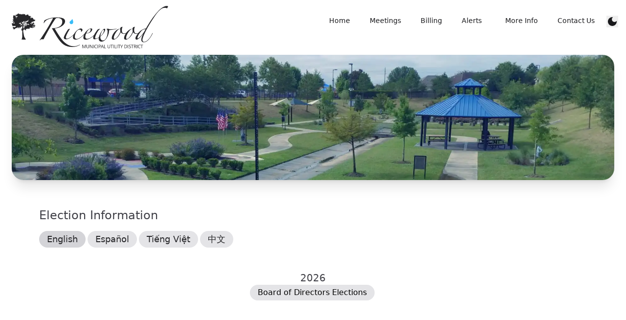

--- FILE ---
content_type: text/html; charset=UTF-8
request_url: https://ricewoodmud.com/election-information/
body_size: 29503
content:
<!DOCTYPE html><html lang="en"><head><meta charSet="utf-8"/><meta http-equiv="x-ua-compatible" content="ie=edge"/><meta name="viewport" content="width=device-width, initial-scale=1, shrink-to-fit=no"/><meta name="generator" content="Gatsby 5.13.7"/><meta data-react-helmet="true" name="description" content=""/><meta data-react-helmet="true" property="og:title" content="Election Information"/><meta data-react-helmet="true" property="og:description" content=""/><meta data-react-helmet="true" property="og:type" content="website"/><meta data-react-helmet="true" name="twitter:card" content="summary"/><meta data-react-helmet="true" name="twitter:creator" content=""/><meta data-react-helmet="true" name="twitter:title" content="Election Information"/><meta data-react-helmet="true" name="twitter:description" content=""/><style data-href="/styles.0bbff01cc9d0570e9761.css" data-identity="gatsby-global-css">/*
! tailwindcss v3.4.6 | MIT License | https://tailwindcss.com
*/*,:after,:before{border:0 solid #e5e7eb;box-sizing:border-box}:after,:before{--tw-content:""}:host,html{-webkit-text-size-adjust:100%;font-feature-settings:normal;-webkit-tap-highlight-color:transparent;font-family:ui-sans-serif,system-ui,sans-serif,Apple Color Emoji,Segoe UI Emoji,Segoe UI Symbol,Noto Color Emoji;font-variation-settings:normal;line-height:1.5;-moz-tab-size:4;-o-tab-size:4;tab-size:4}body{line-height:inherit;margin:0}hr{border-top-width:1px;color:inherit;height:0}abbr:where([title]){-webkit-text-decoration:underline dotted;text-decoration:underline dotted}h1,h2,h3,h4,h5,h6{font-size:inherit;font-weight:inherit}a{color:inherit;text-decoration:inherit}b,strong{font-weight:bolder}code,kbd,pre,samp{font-feature-settings:normal;font-family:ui-monospace,SFMono-Regular,Menlo,Monaco,Consolas,Liberation Mono,Courier New,monospace;font-size:1em;font-variation-settings:normal}small{font-size:80%}sub,sup{font-size:75%;line-height:0;position:relative;vertical-align:baseline}sub{bottom:-.25em}sup{top:-.5em}table{border-collapse:collapse;border-color:inherit;text-indent:0}button,input,optgroup,select,textarea{font-feature-settings:inherit;color:inherit;font-family:inherit;font-size:100%;font-variation-settings:inherit;font-weight:inherit;letter-spacing:inherit;line-height:inherit;margin:0;padding:0}button,select{text-transform:none}button,input:where([type=button]),input:where([type=reset]),input:where([type=submit]){-webkit-appearance:button;background-color:transparent;background-image:none}:-moz-focusring{outline:auto}:-moz-ui-invalid{box-shadow:none}progress{vertical-align:baseline}::-webkit-inner-spin-button,::-webkit-outer-spin-button{height:auto}[type=search]{-webkit-appearance:textfield;outline-offset:-2px}::-webkit-search-decoration{-webkit-appearance:none}::-webkit-file-upload-button{-webkit-appearance:button;font:inherit}summary{display:list-item}blockquote,dd,dl,figure,h1,h2,h3,h4,h5,h6,hr,p,pre{margin:0}fieldset{margin:0}fieldset,legend{padding:0}menu,ol,ul{list-style:none;margin:0;padding:0}dialog{padding:0}textarea{resize:vertical}input::-moz-placeholder,textarea::-moz-placeholder{color:#9ca3af}input::placeholder,textarea::placeholder{color:#9ca3af}[role=button],button{cursor:pointer}:disabled{cursor:default}audio,canvas,embed,iframe,img,object,svg,video{display:block;vertical-align:middle}img,video{height:auto;max-width:100%}[hidden]{display:none}[multiple],[type=date],[type=datetime-local],[type=email],[type=month],[type=number],[type=password],[type=search],[type=tel],[type=text],[type=time],[type=url],[type=week],input:where(:not([type])),select,textarea{--tw-shadow:0 0 #0000;-webkit-appearance:none;-moz-appearance:none;appearance:none;background-color:#fff;border-color:#6b7280;border-radius:0;border-width:1px;font-size:1rem;line-height:1.5rem;padding:.5rem .75rem}[multiple]:focus,[type=date]:focus,[type=datetime-local]:focus,[type=email]:focus,[type=month]:focus,[type=number]:focus,[type=password]:focus,[type=search]:focus,[type=tel]:focus,[type=text]:focus,[type=time]:focus,[type=url]:focus,[type=week]:focus,input:where(:not([type])):focus,select:focus,textarea:focus{--tw-ring-inset:var(--tw-empty,/*!*/ /*!*/);--tw-ring-offset-width:0px;--tw-ring-offset-color:#fff;--tw-ring-color:#2563eb;--tw-ring-offset-shadow:var(--tw-ring-inset) 0 0 0 var(--tw-ring-offset-width) var(--tw-ring-offset-color);--tw-ring-shadow:var(--tw-ring-inset) 0 0 0 calc(1px + var(--tw-ring-offset-width)) var(--tw-ring-color);border-color:#2563eb;box-shadow:var(--tw-ring-offset-shadow),var(--tw-ring-shadow),var(--tw-shadow);outline:2px solid transparent;outline-offset:2px}input::-moz-placeholder,textarea::-moz-placeholder{color:#6b7280;opacity:1}input::placeholder,textarea::placeholder{color:#6b7280;opacity:1}::-webkit-datetime-edit-fields-wrapper{padding:0}::-webkit-date-and-time-value{min-height:1.5em;text-align:inherit}::-webkit-datetime-edit{display:inline-flex}::-webkit-datetime-edit,::-webkit-datetime-edit-day-field,::-webkit-datetime-edit-hour-field,::-webkit-datetime-edit-meridiem-field,::-webkit-datetime-edit-millisecond-field,::-webkit-datetime-edit-minute-field,::-webkit-datetime-edit-month-field,::-webkit-datetime-edit-second-field,::-webkit-datetime-edit-year-field{padding-bottom:0;padding-top:0}select{background-image:url("data:image/svg+xml;charset=utf-8,%3Csvg xmlns='http://www.w3.org/2000/svg' fill='none' viewBox='0 0 20 20'%3E%3Cpath stroke='%236b7280' stroke-linecap='round' stroke-linejoin='round' stroke-width='1.5' d='m6 8 4 4 4-4'/%3E%3C/svg%3E");background-position:right .5rem center;background-repeat:no-repeat;background-size:1.5em 1.5em;padding-right:2.5rem;-webkit-print-color-adjust:exact;print-color-adjust:exact}[multiple],[size]:where(select:not([size="1"])){background-image:none;background-position:0 0;background-repeat:unset;background-size:initial;padding-right:.75rem;-webkit-print-color-adjust:unset;print-color-adjust:unset}[type=checkbox],[type=radio]{--tw-shadow:0 0 #0000;-webkit-appearance:none;-moz-appearance:none;appearance:none;background-color:#fff;background-origin:border-box;border-color:#6b7280;border-width:1px;color:#2563eb;display:inline-block;flex-shrink:0;height:1rem;padding:0;-webkit-print-color-adjust:exact;print-color-adjust:exact;-webkit-user-select:none;-moz-user-select:none;user-select:none;vertical-align:middle;width:1rem}[type=checkbox]{border-radius:0}[type=radio]{border-radius:100%}[type=checkbox]:focus,[type=radio]:focus{--tw-ring-inset:var(--tw-empty,/*!*/ /*!*/);--tw-ring-offset-width:2px;--tw-ring-offset-color:#fff;--tw-ring-color:#2563eb;--tw-ring-offset-shadow:var(--tw-ring-inset) 0 0 0 var(--tw-ring-offset-width) var(--tw-ring-offset-color);--tw-ring-shadow:var(--tw-ring-inset) 0 0 0 calc(2px + var(--tw-ring-offset-width)) var(--tw-ring-color);box-shadow:var(--tw-ring-offset-shadow),var(--tw-ring-shadow),var(--tw-shadow);outline:2px solid transparent;outline-offset:2px}[type=checkbox]:checked,[type=radio]:checked{background-color:currentColor;background-position:50%;background-repeat:no-repeat;background-size:100% 100%;border-color:transparent}[type=checkbox]:checked{background-image:url("data:image/svg+xml;charset=utf-8,%3Csvg xmlns='http://www.w3.org/2000/svg' fill='%23fff' viewBox='0 0 16 16'%3E%3Cpath d='M12.207 4.793a1 1 0 0 1 0 1.414l-5 5a1 1 0 0 1-1.414 0l-2-2a1 1 0 0 1 1.414-1.414L6.5 9.086l4.293-4.293a1 1 0 0 1 1.414 0z'/%3E%3C/svg%3E")}@media (forced-colors:active){[type=checkbox]:checked{-webkit-appearance:auto;-moz-appearance:auto;appearance:auto}}[type=radio]:checked{background-image:url("data:image/svg+xml;charset=utf-8,%3Csvg xmlns='http://www.w3.org/2000/svg' fill='%23fff' viewBox='0 0 16 16'%3E%3Ccircle cx='8' cy='8' r='3'/%3E%3C/svg%3E")}@media (forced-colors:active){[type=radio]:checked{-webkit-appearance:auto;-moz-appearance:auto;appearance:auto}}[type=checkbox]:checked:focus,[type=checkbox]:checked:hover,[type=radio]:checked:focus,[type=radio]:checked:hover{background-color:currentColor;border-color:transparent}[type=checkbox]:indeterminate{background-color:currentColor;background-image:url("data:image/svg+xml;charset=utf-8,%3Csvg xmlns='http://www.w3.org/2000/svg' fill='none' viewBox='0 0 16 16'%3E%3Cpath stroke='%23fff' stroke-linecap='round' stroke-linejoin='round' stroke-width='2' d='M4 8h8'/%3E%3C/svg%3E");background-position:50%;background-repeat:no-repeat;background-size:100% 100%;border-color:transparent}@media (forced-colors:active){[type=checkbox]:indeterminate{-webkit-appearance:auto;-moz-appearance:auto;appearance:auto}}[type=checkbox]:indeterminate:focus,[type=checkbox]:indeterminate:hover{background-color:currentColor;border-color:transparent}[type=file]{background:unset;border-color:inherit;border-radius:0;border-width:0;font-size:unset;line-height:inherit;padding:0}[type=file]:focus{outline:1px solid ButtonText;outline:1px auto -webkit-focus-ring-color}*,:after,:before{--tw-border-spacing-x:0;--tw-border-spacing-y:0;--tw-translate-x:0;--tw-translate-y:0;--tw-rotate:0;--tw-skew-x:0;--tw-skew-y:0;--tw-scale-x:1;--tw-scale-y:1;--tw-pan-x: ;--tw-pan-y: ;--tw-pinch-zoom: ;--tw-scroll-snap-strictness:proximity;--tw-gradient-from-position: ;--tw-gradient-via-position: ;--tw-gradient-to-position: ;--tw-ordinal: ;--tw-slashed-zero: ;--tw-numeric-figure: ;--tw-numeric-spacing: ;--tw-numeric-fraction: ;--tw-ring-inset: ;--tw-ring-offset-width:0px;--tw-ring-offset-color:#fff;--tw-ring-color:rgba(59,130,246,.5);--tw-ring-offset-shadow:0 0 #0000;--tw-ring-shadow:0 0 #0000;--tw-shadow:0 0 #0000;--tw-shadow-colored:0 0 #0000;--tw-blur: ;--tw-brightness: ;--tw-contrast: ;--tw-grayscale: ;--tw-hue-rotate: ;--tw-invert: ;--tw-saturate: ;--tw-sepia: ;--tw-drop-shadow: ;--tw-backdrop-blur: ;--tw-backdrop-brightness: ;--tw-backdrop-contrast: ;--tw-backdrop-grayscale: ;--tw-backdrop-hue-rotate: ;--tw-backdrop-invert: ;--tw-backdrop-opacity: ;--tw-backdrop-saturate: ;--tw-backdrop-sepia: ;--tw-contain-size: ;--tw-contain-layout: ;--tw-contain-paint: ;--tw-contain-style: }::backdrop{--tw-border-spacing-x:0;--tw-border-spacing-y:0;--tw-translate-x:0;--tw-translate-y:0;--tw-rotate:0;--tw-skew-x:0;--tw-skew-y:0;--tw-scale-x:1;--tw-scale-y:1;--tw-pan-x: ;--tw-pan-y: ;--tw-pinch-zoom: ;--tw-scroll-snap-strictness:proximity;--tw-gradient-from-position: ;--tw-gradient-via-position: ;--tw-gradient-to-position: ;--tw-ordinal: ;--tw-slashed-zero: ;--tw-numeric-figure: ;--tw-numeric-spacing: ;--tw-numeric-fraction: ;--tw-ring-inset: ;--tw-ring-offset-width:0px;--tw-ring-offset-color:#fff;--tw-ring-color:rgba(59,130,246,.5);--tw-ring-offset-shadow:0 0 #0000;--tw-ring-shadow:0 0 #0000;--tw-shadow:0 0 #0000;--tw-shadow-colored:0 0 #0000;--tw-blur: ;--tw-brightness: ;--tw-contrast: ;--tw-grayscale: ;--tw-hue-rotate: ;--tw-invert: ;--tw-saturate: ;--tw-sepia: ;--tw-drop-shadow: ;--tw-backdrop-blur: ;--tw-backdrop-brightness: ;--tw-backdrop-contrast: ;--tw-backdrop-grayscale: ;--tw-backdrop-hue-rotate: ;--tw-backdrop-invert: ;--tw-backdrop-opacity: ;--tw-backdrop-saturate: ;--tw-backdrop-sepia: ;--tw-contain-size: ;--tw-contain-layout: ;--tw-contain-paint: ;--tw-contain-style: }h1{font-size:1.5rem;line-height:2rem}h2{font-size:1.25rem}h2,h3{line-height:1.75rem}h3{font-size:1.125rem}#portal{position:fixed;top:0}.container{width:100%}@media (min-width:640px){.container{max-width:640px}}@media (min-width:768px){.container{max-width:768px}}@media (min-width:1024px){.container{max-width:1024px}}@media (min-width:1280px){.container{max-width:1280px}}@media (min-width:1536px){.container{max-width:1536px}}.prose{color:var(--tw-prose-body);max-width:65ch}.prose :where(p):not(:where([class~=not-prose],[class~=not-prose] *)){margin-bottom:1.25em;margin-top:1.25em}.prose :where([class~=lead]):not(:where([class~=not-prose],[class~=not-prose] *)){color:var(--tw-prose-lead);font-size:1.25em;line-height:1.6;margin-bottom:1.2em;margin-top:1.2em}.prose :where(a):not(:where([class~=not-prose],[class~=not-prose] *)){color:var(--tw-prose-links);font-weight:500;text-decoration:underline}.prose :where(strong):not(:where([class~=not-prose],[class~=not-prose] *)){color:var(--tw-prose-bold);font-weight:600}.prose :where(a strong):not(:where([class~=not-prose],[class~=not-prose] *)){color:inherit}.prose :where(blockquote strong):not(:where([class~=not-prose],[class~=not-prose] *)){color:inherit}.prose :where(thead th strong):not(:where([class~=not-prose],[class~=not-prose] *)){color:inherit}.prose :where(ol):not(:where([class~=not-prose],[class~=not-prose] *)){list-style-type:decimal;margin-bottom:1.25em;margin-top:1.25em;padding-inline-start:1.625em}.prose :where(ol[type=A]):not(:where([class~=not-prose],[class~=not-prose] *)){list-style-type:upper-alpha}.prose :where(ol[type=a]):not(:where([class~=not-prose],[class~=not-prose] *)){list-style-type:lower-alpha}.prose :where(ol[type=A s]):not(:where([class~=not-prose],[class~=not-prose] *)){list-style-type:upper-alpha}.prose :where(ol[type=a s]):not(:where([class~=not-prose],[class~=not-prose] *)){list-style-type:lower-alpha}.prose :where(ol[type=I]):not(:where([class~=not-prose],[class~=not-prose] *)){list-style-type:upper-roman}.prose :where(ol[type=i]):not(:where([class~=not-prose],[class~=not-prose] *)){list-style-type:lower-roman}.prose :where(ol[type=I s]):not(:where([class~=not-prose],[class~=not-prose] *)){list-style-type:upper-roman}.prose :where(ol[type=i s]):not(:where([class~=not-prose],[class~=not-prose] *)){list-style-type:lower-roman}.prose :where(ol[type="1"]):not(:where([class~=not-prose],[class~=not-prose] *)){list-style-type:decimal}.prose :where(ul):not(:where([class~=not-prose],[class~=not-prose] *)){list-style-type:disc;margin-bottom:1.25em;margin-top:1.25em;padding-inline-start:1.625em}.prose :where(ol>li):not(:where([class~=not-prose],[class~=not-prose] *))::marker{color:var(--tw-prose-counters);font-weight:400}.prose :where(ul>li):not(:where([class~=not-prose],[class~=not-prose] *))::marker{color:var(--tw-prose-bullets)}.prose :where(dt):not(:where([class~=not-prose],[class~=not-prose] *)){color:var(--tw-prose-headings);font-weight:600;margin-top:1.25em}.prose :where(hr):not(:where([class~=not-prose],[class~=not-prose] *)){border-color:var(--tw-prose-hr);border-top-width:1px;margin-bottom:3em;margin-top:3em}.prose :where(blockquote):not(:where([class~=not-prose],[class~=not-prose] *)){border-inline-start-color:var(--tw-prose-quote-borders);border-inline-start-width:.25rem;color:var(--tw-prose-quotes);font-style:italic;font-weight:500;margin-bottom:1.6em;margin-top:1.6em;padding-inline-start:1em;quotes:"\201C""\201D""\2018""\2019"}.prose :where(blockquote p:first-of-type):not(:where([class~=not-prose],[class~=not-prose] *)):before{content:open-quote}.prose :where(blockquote p:last-of-type):not(:where([class~=not-prose],[class~=not-prose] *)):after{content:close-quote}.prose :where(h1):not(:where([class~=not-prose],[class~=not-prose] *)){color:var(--tw-prose-headings);font-size:2.25em;font-weight:300;line-height:1.1111111;margin-bottom:.8888889em;margin-top:0}.prose :where(h1 strong):not(:where([class~=not-prose],[class~=not-prose] *)){color:inherit;font-weight:400}.prose :where(h2):not(:where([class~=not-prose],[class~=not-prose] *)){color:var(--tw-prose-headings);font-size:1.5em;font-weight:400;line-height:1.3333333;margin-bottom:1em;margin-top:2em}.prose :where(h2 strong):not(:where([class~=not-prose],[class~=not-prose] *)){color:inherit;font-weight:600}.prose :where(h3):not(:where([class~=not-prose],[class~=not-prose] *)){color:var(--tw-prose-headings);font-size:1.25em;font-weight:400;line-height:1.6;margin-bottom:.6em;margin-top:1.6em}.prose :where(h3 strong):not(:where([class~=not-prose],[class~=not-prose] *)){color:inherit;font-weight:600}.prose :where(h4):not(:where([class~=not-prose],[class~=not-prose] *)){color:var(--tw-prose-headings);font-weight:400;line-height:1.5;margin-bottom:.5em;margin-top:1.5em}.prose :where(h4 strong):not(:where([class~=not-prose],[class~=not-prose] *)){color:inherit;font-weight:600}.prose :where(img):not(:where([class~=not-prose],[class~=not-prose] *)){margin-bottom:2em;margin-top:2em}.prose :where(picture):not(:where([class~=not-prose],[class~=not-prose] *)){display:block;margin-bottom:2em;margin-top:2em}.prose :where(video):not(:where([class~=not-prose],[class~=not-prose] *)){margin-bottom:2em;margin-top:2em}.prose :where(kbd):not(:where([class~=not-prose],[class~=not-prose] *)){border-radius:.3125rem;box-shadow:0 0 0 1px rgb(var(--tw-prose-kbd-shadows)/10%),0 3px 0 rgb(var(--tw-prose-kbd-shadows)/10%);color:var(--tw-prose-kbd);font-family:inherit;font-size:.875em;font-weight:500;padding-inline-end:.375em;padding-bottom:.1875em;padding-top:.1875em;padding-inline-start:.375em}.prose :where(code):not(:where([class~=not-prose],[class~=not-prose] *)){color:var(--tw-prose-code);font-size:.875em;font-weight:600}.prose :where(code):not(:where([class~=not-prose],[class~=not-prose] *)):before{content:"`"}.prose :where(code):not(:where([class~=not-prose],[class~=not-prose] *)):after{content:"`"}.prose :where(a code):not(:where([class~=not-prose],[class~=not-prose] *)){color:inherit}.prose :where(h1 code):not(:where([class~=not-prose],[class~=not-prose] *)){color:inherit}.prose :where(h2 code):not(:where([class~=not-prose],[class~=not-prose] *)){color:inherit;font-size:.875em}.prose :where(h3 code):not(:where([class~=not-prose],[class~=not-prose] *)){color:inherit;font-size:.9em}.prose :where(h4 code):not(:where([class~=not-prose],[class~=not-prose] *)){color:inherit}.prose :where(blockquote code):not(:where([class~=not-prose],[class~=not-prose] *)){color:inherit}.prose :where(thead th code):not(:where([class~=not-prose],[class~=not-prose] *)){color:inherit}.prose :where(pre):not(:where([class~=not-prose],[class~=not-prose] *)){background-color:var(--tw-prose-pre-bg);border-radius:.375rem;color:var(--tw-prose-pre-code);font-size:.875em;font-weight:400;line-height:1.7142857;margin-bottom:1.7142857em;margin-top:1.7142857em;overflow-x:auto;padding-inline-end:1.1428571em;padding-bottom:.8571429em;padding-top:.8571429em;padding-inline-start:1.1428571em}.prose :where(pre code):not(:where([class~=not-prose],[class~=not-prose] *)){background-color:transparent;border-radius:0;border-width:0;color:inherit;font-family:inherit;font-size:inherit;font-weight:inherit;line-height:inherit;padding:0}.prose :where(pre code):not(:where([class~=not-prose],[class~=not-prose] *)):before{content:none}.prose :where(pre code):not(:where([class~=not-prose],[class~=not-prose] *)):after{content:none}.prose :where(table):not(:where([class~=not-prose],[class~=not-prose] *)){font-size:.875em;line-height:1.7142857;margin-bottom:2em;margin-top:2em;table-layout:auto;text-align:start;width:100%}.prose :where(thead):not(:where([class~=not-prose],[class~=not-prose] *)){border-bottom-color:var(--tw-prose-th-borders);border-bottom-width:1px}.prose :where(thead th):not(:where([class~=not-prose],[class~=not-prose] *)){color:var(--tw-prose-headings);font-weight:600;padding-inline-end:.5714286em;padding-bottom:.5714286em;padding-inline-start:.5714286em;vertical-align:bottom}.prose :where(tbody tr):not(:where([class~=not-prose],[class~=not-prose] *)){border-bottom-color:var(--tw-prose-td-borders);border-bottom-width:1px}.prose :where(tbody tr:last-child):not(:where([class~=not-prose],[class~=not-prose] *)){border-bottom-width:0}.prose :where(tbody td):not(:where([class~=not-prose],[class~=not-prose] *)){vertical-align:baseline}.prose :where(tfoot):not(:where([class~=not-prose],[class~=not-prose] *)){border-top-color:var(--tw-prose-th-borders);border-top-width:1px}.prose :where(tfoot td):not(:where([class~=not-prose],[class~=not-prose] *)){vertical-align:top}.prose :where(figure>*):not(:where([class~=not-prose],[class~=not-prose] *)){margin-bottom:0;margin-top:0}.prose :where(figcaption):not(:where([class~=not-prose],[class~=not-prose] *)){color:var(--tw-prose-captions);font-size:.875em;line-height:1.4285714;margin-top:.8571429em}.prose{--tw-prose-body:#374151;--tw-prose-headings:#111827;--tw-prose-lead:#4b5563;--tw-prose-links:#111827;--tw-prose-bold:#111827;--tw-prose-counters:#6b7280;--tw-prose-bullets:#d1d5db;--tw-prose-hr:#e5e7eb;--tw-prose-quotes:#111827;--tw-prose-quote-borders:#e5e7eb;--tw-prose-captions:#6b7280;--tw-prose-kbd:#111827;--tw-prose-kbd-shadows:17 24 39;--tw-prose-code:#111827;--tw-prose-pre-code:#e5e7eb;--tw-prose-pre-bg:#1f2937;--tw-prose-th-borders:#d1d5db;--tw-prose-td-borders:#e5e7eb;--tw-prose-invert-body:#d1d5db;--tw-prose-invert-headings:#fff;--tw-prose-invert-lead:#9ca3af;--tw-prose-invert-links:#fff;--tw-prose-invert-bold:#fff;--tw-prose-invert-counters:#9ca3af;--tw-prose-invert-bullets:#4b5563;--tw-prose-invert-hr:#374151;--tw-prose-invert-quotes:#f3f4f6;--tw-prose-invert-quote-borders:#374151;--tw-prose-invert-captions:#9ca3af;--tw-prose-invert-kbd:#fff;--tw-prose-invert-kbd-shadows:255 255 255;--tw-prose-invert-code:#fff;--tw-prose-invert-pre-code:#d1d5db;--tw-prose-invert-pre-bg:rgba(0,0,0,.5);--tw-prose-invert-th-borders:#4b5563;--tw-prose-invert-td-borders:#374151;font-size:1rem;line-height:1.75}.prose :where(picture>img):not(:where([class~=not-prose],[class~=not-prose] *)){margin-bottom:0;margin-top:0}.prose :where(li):not(:where([class~=not-prose],[class~=not-prose] *)){margin-bottom:.5em;margin-top:.5em}.prose :where(ol>li):not(:where([class~=not-prose],[class~=not-prose] *)){padding-inline-start:.375em}.prose :where(ul>li):not(:where([class~=not-prose],[class~=not-prose] *)){padding-inline-start:.375em}.prose :where(.prose>ul>li p):not(:where([class~=not-prose],[class~=not-prose] *)){margin-bottom:.75em;margin-top:.75em}.prose :where(.prose>ul>li>p:first-child):not(:where([class~=not-prose],[class~=not-prose] *)){margin-top:1.25em}.prose :where(.prose>ul>li>p:last-child):not(:where([class~=not-prose],[class~=not-prose] *)){margin-bottom:1.25em}.prose :where(.prose>ol>li>p:first-child):not(:where([class~=not-prose],[class~=not-prose] *)){margin-top:1.25em}.prose :where(.prose>ol>li>p:last-child):not(:where([class~=not-prose],[class~=not-prose] *)){margin-bottom:1.25em}.prose :where(ul ul,ul ol,ol ul,ol ol):not(:where([class~=not-prose],[class~=not-prose] *)){margin-bottom:.75em;margin-top:.75em}.prose :where(dl):not(:where([class~=not-prose],[class~=not-prose] *)){margin-bottom:1.25em;margin-top:1.25em}.prose :where(dd):not(:where([class~=not-prose],[class~=not-prose] *)){margin-top:.5em;padding-inline-start:1.625em}.prose :where(hr+*):not(:where([class~=not-prose],[class~=not-prose] *)){margin-top:0}.prose :where(h2+*):not(:where([class~=not-prose],[class~=not-prose] *)){margin-top:0}.prose :where(h3+*):not(:where([class~=not-prose],[class~=not-prose] *)){margin-top:0}.prose :where(h4+*):not(:where([class~=not-prose],[class~=not-prose] *)){margin-top:0}.prose :where(thead th:first-child):not(:where([class~=not-prose],[class~=not-prose] *)){padding-inline-start:0}.prose :where(thead th:last-child):not(:where([class~=not-prose],[class~=not-prose] *)){padding-inline-end:0}.prose :where(tbody td,tfoot td):not(:where([class~=not-prose],[class~=not-prose] *)){padding-inline-end:.5714286em;padding-bottom:.5714286em;padding-top:.5714286em;padding-inline-start:.5714286em}.prose :where(tbody td:first-child,tfoot td:first-child):not(:where([class~=not-prose],[class~=not-prose] *)){padding-inline-start:0}.prose :where(tbody td:last-child,tfoot td:last-child):not(:where([class~=not-prose],[class~=not-prose] *)){padding-inline-end:0}.prose :where(figure):not(:where([class~=not-prose],[class~=not-prose] *)){margin-bottom:2em;margin-top:2em}.prose :where(.prose>:first-child):not(:where([class~=not-prose],[class~=not-prose] *)){margin-top:0}.prose :where(.prose>:last-child):not(:where([class~=not-prose],[class~=not-prose] *)){margin-bottom:0}.prose-lg{font-size:1.125rem;line-height:1.7777778}.prose-lg :where(p):not(:where([class~=not-prose],[class~=not-prose] *)){margin-bottom:1.3333333em;margin-top:1.3333333em}.prose-lg :where([class~=lead]):not(:where([class~=not-prose],[class~=not-prose] *)){font-size:1.2222222em;line-height:1.4545455;margin-bottom:1.0909091em;margin-top:1.0909091em}.prose-lg :where(blockquote):not(:where([class~=not-prose],[class~=not-prose] *)){margin-bottom:1.6666667em;margin-top:1.6666667em;padding-inline-start:1em}.prose-lg :where(h1):not(:where([class~=not-prose],[class~=not-prose] *)){font-size:2.6666667em;line-height:1;margin-bottom:.8333333em;margin-top:0}.prose-lg :where(h2):not(:where([class~=not-prose],[class~=not-prose] *)){font-size:1.6666667em;line-height:1.3333333;margin-bottom:1.0666667em;margin-top:1.8666667em}.prose-lg :where(h3):not(:where([class~=not-prose],[class~=not-prose] *)){font-size:1.3333333em;line-height:1.5;margin-bottom:.6666667em;margin-top:1.6666667em}.prose-lg :where(h4):not(:where([class~=not-prose],[class~=not-prose] *)){line-height:1.5555556;margin-bottom:.4444444em;margin-top:1.7777778em}.prose-lg :where(img):not(:where([class~=not-prose],[class~=not-prose] *)){margin-bottom:1.7777778em;margin-top:1.7777778em}.prose-lg :where(picture):not(:where([class~=not-prose],[class~=not-prose] *)){margin-bottom:1.7777778em;margin-top:1.7777778em}.prose-lg :where(picture>img):not(:where([class~=not-prose],[class~=not-prose] *)){margin-bottom:0;margin-top:0}.prose-lg :where(video):not(:where([class~=not-prose],[class~=not-prose] *)){margin-bottom:1.7777778em;margin-top:1.7777778em}.prose-lg :where(kbd):not(:where([class~=not-prose],[class~=not-prose] *)){border-radius:.3125rem;font-size:.8888889em;padding-inline-end:.4444444em;padding-bottom:.2222222em;padding-top:.2222222em;padding-inline-start:.4444444em}.prose-lg :where(code):not(:where([class~=not-prose],[class~=not-prose] *)){font-size:.8888889em}.prose-lg :where(h2 code):not(:where([class~=not-prose],[class~=not-prose] *)){font-size:.8666667em}.prose-lg :where(h3 code):not(:where([class~=not-prose],[class~=not-prose] *)){font-size:.875em}.prose-lg :where(pre):not(:where([class~=not-prose],[class~=not-prose] *)){border-radius:.375rem;font-size:.8888889em;line-height:1.75;margin-bottom:2em;margin-top:2em;padding-inline-end:1.5em;padding-bottom:1em;padding-top:1em;padding-inline-start:1.5em}.prose-lg :where(ol):not(:where([class~=not-prose],[class~=not-prose] *)){margin-bottom:1.3333333em;margin-top:1.3333333em;padding-inline-start:1.5555556em}.prose-lg :where(ul):not(:where([class~=not-prose],[class~=not-prose] *)){margin-bottom:1.3333333em;margin-top:1.3333333em;padding-inline-start:1.5555556em}.prose-lg :where(li):not(:where([class~=not-prose],[class~=not-prose] *)){margin-bottom:.6666667em;margin-top:.6666667em}.prose-lg :where(ol>li):not(:where([class~=not-prose],[class~=not-prose] *)){padding-inline-start:.4444444em}.prose-lg :where(ul>li):not(:where([class~=not-prose],[class~=not-prose] *)){padding-inline-start:.4444444em}.prose-lg :where(.prose-lg>ul>li p):not(:where([class~=not-prose],[class~=not-prose] *)){margin-bottom:.8888889em;margin-top:.8888889em}.prose-lg :where(.prose-lg>ul>li>p:first-child):not(:where([class~=not-prose],[class~=not-prose] *)){margin-top:1.3333333em}.prose-lg :where(.prose-lg>ul>li>p:last-child):not(:where([class~=not-prose],[class~=not-prose] *)){margin-bottom:1.3333333em}.prose-lg :where(.prose-lg>ol>li>p:first-child):not(:where([class~=not-prose],[class~=not-prose] *)){margin-top:1.3333333em}.prose-lg :where(.prose-lg>ol>li>p:last-child):not(:where([class~=not-prose],[class~=not-prose] *)){margin-bottom:1.3333333em}.prose-lg :where(ul ul,ul ol,ol ul,ol ol):not(:where([class~=not-prose],[class~=not-prose] *)){margin-bottom:.8888889em;margin-top:.8888889em}.prose-lg :where(dl):not(:where([class~=not-prose],[class~=not-prose] *)){margin-bottom:1.3333333em;margin-top:1.3333333em}.prose-lg :where(dt):not(:where([class~=not-prose],[class~=not-prose] *)){margin-top:1.3333333em}.prose-lg :where(dd):not(:where([class~=not-prose],[class~=not-prose] *)){margin-top:.6666667em;padding-inline-start:1.5555556em}.prose-lg :where(hr):not(:where([class~=not-prose],[class~=not-prose] *)){margin-bottom:3.1111111em;margin-top:3.1111111em}.prose-lg :where(hr+*):not(:where([class~=not-prose],[class~=not-prose] *)){margin-top:0}.prose-lg :where(h2+*):not(:where([class~=not-prose],[class~=not-prose] *)){margin-top:0}.prose-lg :where(h3+*):not(:where([class~=not-prose],[class~=not-prose] *)){margin-top:0}.prose-lg :where(h4+*):not(:where([class~=not-prose],[class~=not-prose] *)){margin-top:0}.prose-lg :where(table):not(:where([class~=not-prose],[class~=not-prose] *)){font-size:.8888889em;line-height:1.5}.prose-lg :where(thead th):not(:where([class~=not-prose],[class~=not-prose] *)){padding-inline-end:.75em;padding-bottom:.75em;padding-inline-start:.75em}.prose-lg :where(thead th:first-child):not(:where([class~=not-prose],[class~=not-prose] *)){padding-inline-start:0}.prose-lg :where(thead th:last-child):not(:where([class~=not-prose],[class~=not-prose] *)){padding-inline-end:0}.prose-lg :where(tbody td,tfoot td):not(:where([class~=not-prose],[class~=not-prose] *)){padding-inline-end:.75em;padding-bottom:.75em;padding-top:.75em;padding-inline-start:.75em}.prose-lg :where(tbody td:first-child,tfoot td:first-child):not(:where([class~=not-prose],[class~=not-prose] *)){padding-inline-start:0}.prose-lg :where(tbody td:last-child,tfoot td:last-child):not(:where([class~=not-prose],[class~=not-prose] *)){padding-inline-end:0}.prose-lg :where(figure):not(:where([class~=not-prose],[class~=not-prose] *)){margin-bottom:1.7777778em;margin-top:1.7777778em}.prose-lg :where(figure>*):not(:where([class~=not-prose],[class~=not-prose] *)){margin-bottom:0;margin-top:0}.prose-lg :where(figcaption):not(:where([class~=not-prose],[class~=not-prose] *)){font-size:.8888889em;line-height:1.5;margin-top:1em}.prose-lg :where(.prose-lg>:first-child):not(:where([class~=not-prose],[class~=not-prose] *)){margin-top:0}.prose-lg :where(.prose-lg>:last-child):not(:where([class~=not-prose],[class~=not-prose] *)){margin-bottom:0}.prose-zinc{--tw-prose-body:#3f3f46;--tw-prose-headings:#18181b;--tw-prose-lead:#52525b;--tw-prose-links:#18181b;--tw-prose-bold:#18181b;--tw-prose-counters:#71717a;--tw-prose-bullets:#d4d4d8;--tw-prose-hr:#e4e4e7;--tw-prose-quotes:#18181b;--tw-prose-quote-borders:#e4e4e7;--tw-prose-captions:#71717a;--tw-prose-kbd:#18181b;--tw-prose-kbd-shadows:24 24 27;--tw-prose-code:#18181b;--tw-prose-pre-code:#e4e4e7;--tw-prose-pre-bg:#27272a;--tw-prose-th-borders:#d4d4d8;--tw-prose-td-borders:#e4e4e7;--tw-prose-invert-body:#d4d4d8;--tw-prose-invert-headings:#fff;--tw-prose-invert-lead:#a1a1aa;--tw-prose-invert-links:#fff;--tw-prose-invert-bold:#fff;--tw-prose-invert-counters:#a1a1aa;--tw-prose-invert-bullets:#52525b;--tw-prose-invert-hr:#3f3f46;--tw-prose-invert-quotes:#f4f4f5;--tw-prose-invert-quote-borders:#3f3f46;--tw-prose-invert-captions:#a1a1aa;--tw-prose-invert-kbd:#fff;--tw-prose-invert-kbd-shadows:255 255 255;--tw-prose-invert-code:#fff;--tw-prose-invert-pre-code:#d4d4d8;--tw-prose-invert-pre-bg:rgba(0,0,0,.5);--tw-prose-invert-th-borders:#52525b;--tw-prose-invert-td-borders:#3f3f46}.prose-green{--tw-prose-links:#16a34a;--tw-prose-invert-links:#22c55e}.prose-sky{--tw-prose-links:#0284c7;--tw-prose-invert-links:#0ea5e9}.pointer-events-none{pointer-events:none}.pointer-events-auto{pointer-events:auto}.static{position:static}.fixed{position:fixed}.absolute{position:absolute}.relative{position:relative}.bottom-1{bottom:.25rem}.left-0{left:0}.left-1{left:.25rem}.left-\[50\%\]{left:50%}.right-0{right:0}.right-20{right:5rem}.right-4{right:1rem}.top-0{top:0}.top-16{top:4rem}.top-\[1\.65rem\]{top:1.65rem}.z-10{z-index:10}.z-20{z-index:20}.z-40{z-index:40}.z-50{z-index:50}.col-span-1{grid-column:span 1/span 1}.col-span-10{grid-column:span 10/span 10}.col-span-11{grid-column:span 11/span 11}.col-span-2{grid-column:span 2/span 2}.col-span-3{grid-column:span 3/span 3}.col-span-4{grid-column:span 4/span 4}.col-span-5{grid-column:span 5/span 5}.col-span-6{grid-column:span 6/span 6}.col-span-7{grid-column:span 7/span 7}.col-span-8{grid-column:span 8/span 8}.col-span-9{grid-column:span 9/span 9}.float-left{float:left}.m-0{margin:0}.m-auto{margin:auto}.-my-4{margin-bottom:-1rem;margin-top:-1rem}.mx-0{margin-left:0;margin-right:0}.mx-2{margin-left:.5rem;margin-right:.5rem}.mx-4{margin-left:1rem;margin-right:1rem}.mx-auto{margin-left:auto;margin-right:auto}.my-3{margin-bottom:.75rem;margin-top:.75rem}.my-4{margin-bottom:1rem;margin-top:1rem}.-mb-4{margin-bottom:-1rem}.-ml-20{margin-left:-5rem}.-ml-4{margin-left:-1rem}.-mr-4{margin-right:-1rem}.-mt-10{margin-top:-2.5rem}.-mt-4{margin-top:-1rem}.mb-0{margin-bottom:0}.mb-10{margin-bottom:2.5rem}.mb-12{margin-bottom:3rem}.mb-14{margin-bottom:3.5rem}.mb-2{margin-bottom:.5rem}.mb-20{margin-bottom:5rem}.mb-4{margin-bottom:1rem}.mb-6{margin-bottom:1.5rem}.mb-8{margin-bottom:2rem}.ml-0{margin-left:0}.ml-2{margin-left:.5rem}.ml-4{margin-left:1rem}.ml-\[-15px\]{margin-left:-15px}.mr-1{margin-right:.25rem}.mr-2{margin-right:.5rem}.mr-3{margin-right:.75rem}.mr-4{margin-right:1rem}.mr-6{margin-right:1.5rem}.mr-8{margin-right:2rem}.mr-auto{margin-right:auto}.mt-1{margin-top:.25rem}.mt-12{margin-top:3rem}.mt-2{margin-top:.5rem}.mt-4{margin-top:1rem}.mt-\[-43px\]{margin-top:-43px}.block{display:block}.inline-block{display:inline-block}.inline{display:inline}.flex{display:flex}.table{display:table}.grid{display:grid}.hidden{display:none}.h-1{height:.25rem}.h-12{height:3rem}.h-24{height:6rem}.h-32{height:8rem}.h-36{height:9rem}.h-6{height:1.5rem}.h-72{height:18rem}.h-8{height:2rem}.h-\[16rem\]{height:16rem}.h-auto{height:auto}.h-full{height:100%}.h-screen{height:100vh}.max-h-full{max-height:100%}.min-h-screen{min-height:100vh}.\!w-0{width:0!important}.w-1\/2{width:50%}.w-1\/3{width:33.333333%}.w-12{width:3rem}.w-16{width:4rem}.w-2\/3{width:66.666667%}.w-3\/4{width:75%}.w-32{width:8rem}.w-40{width:10rem}.w-48{width:12rem}.w-6{width:1.5rem}.w-8{width:2rem}.w-80{width:20rem}.w-\[300px\]{width:300px}.w-auto{width:auto}.w-full{width:100%}.w-screen{width:100vw}.min-w-full{min-width:100%}.max-w-6xl{max-width:72rem}.max-w-7xl{max-width:80rem}.max-w-full{max-width:100%}.max-w-none{max-width:none}.flex-shrink{flex-shrink:1}.shrink-0{flex-shrink:0}.flex-grow{flex-grow:1}.-translate-y-2{--tw-translate-y:-0.5rem}.-translate-y-2,.translate-x-3{transform:translate(var(--tw-translate-x),var(--tw-translate-y)) rotate(var(--tw-rotate)) skewX(var(--tw-skew-x)) skewY(var(--tw-skew-y)) scaleX(var(--tw-scale-x)) scaleY(var(--tw-scale-y))}.translate-x-3{--tw-translate-x:0.75rem}.translate-y-2{--tw-translate-y:0.5rem}.-rotate-45,.translate-y-2{transform:translate(var(--tw-translate-x),var(--tw-translate-y)) rotate(var(--tw-rotate)) skewX(var(--tw-skew-x)) skewY(var(--tw-skew-y)) scaleX(var(--tw-scale-x)) scaleY(var(--tw-scale-y))}.-rotate-45{--tw-rotate:-45deg}.rotate-45{--tw-rotate:45deg;transform:translate(var(--tw-translate-x),var(--tw-translate-y)) rotate(var(--tw-rotate)) skewX(var(--tw-skew-x)) skewY(var(--tw-skew-y)) scaleX(var(--tw-scale-x)) scaleY(var(--tw-scale-y))}.cursor-pointer{cursor:pointer}.list-none{list-style-type:none}.grid-cols-1{grid-template-columns:repeat(1,minmax(0,1fr))}.grid-cols-2{grid-template-columns:repeat(2,minmax(0,1fr))}.grid-cols-3{grid-template-columns:repeat(3,minmax(0,1fr))}.flex-col{flex-direction:column}.flex-wrap{flex-wrap:wrap}.content-center{align-content:center}.items-center{align-items:center}.justify-start{justify-content:flex-start}.justify-center{justify-content:center}.justify-between{justify-content:space-between}.gap-4{gap:1rem}.gap-8{gap:2rem}.self-start{align-self:flex-start}.overflow-hidden{overflow:hidden}.overflow-y-scroll{overflow-y:scroll}.rounded-2xl{border-radius:1rem}.rounded-3xl{border-radius:1.5rem}.rounded-full{border-radius:9999px}.rounded-xl{border-radius:.75rem}.rounded-b-3xl{border-bottom-left-radius:1.5rem;border-bottom-right-radius:1.5rem}.rounded-b-full{border-bottom-left-radius:9999px;border-bottom-right-radius:9999px}.rounded-t-3xl{border-top-left-radius:1.5rem;border-top-right-radius:1.5rem}.border-0{border-width:0}.border-2{border-width:2px}.border-4{border-width:4px}.border-b-2{border-bottom-width:2px}.border-t-2{border-top-width:2px}.border-red-400{--tw-border-opacity:1;border-color:rgb(248 113 113/var(--tw-border-opacity))}.border-sky-500{--tw-border-opacity:1;border-color:rgb(14 165 233/var(--tw-border-opacity))}.border-white{--tw-border-opacity:1;border-color:rgb(255 255 255/var(--tw-border-opacity))}.border-zinc-100{--tw-border-opacity:1;border-color:rgb(244 244 245/var(--tw-border-opacity))}.border-zinc-300{--tw-border-opacity:1;border-color:rgb(212 212 216/var(--tw-border-opacity))}.bg-\[rgba\(0\2c 0\2c 0\2c 0\.4\)\]{background-color:rgba(0,0,0,.4)}.bg-green-100{--tw-bg-opacity:1;background-color:rgb(220 252 231/var(--tw-bg-opacity))}.bg-red-100{--tw-bg-opacity:1;background-color:rgb(254 226 226/var(--tw-bg-opacity))}.bg-sky-200{--tw-bg-opacity:1;background-color:rgb(186 230 253/var(--tw-bg-opacity))}.bg-sky-300{--tw-bg-opacity:1;background-color:rgb(125 211 252/var(--tw-bg-opacity))}.bg-sky-500{--tw-bg-opacity:1;background-color:rgb(14 165 233/var(--tw-bg-opacity))}.bg-zinc-100{--tw-bg-opacity:1;background-color:rgb(244 244 245/var(--tw-bg-opacity))}.bg-zinc-200{--tw-bg-opacity:1;background-color:rgb(228 228 231/var(--tw-bg-opacity))}.bg-zinc-300{--tw-bg-opacity:1;background-color:rgb(212 212 216/var(--tw-bg-opacity))}.bg-zinc-700{--tw-bg-opacity:1;background-color:rgb(63 63 70/var(--tw-bg-opacity))}.bg-zinc-900{--tw-bg-opacity:1;background-color:rgb(24 24 27/var(--tw-bg-opacity))}.bg-zinc-900\/70{background-color:rgba(24,24,27,.7)}.fill-sky-400{fill:#38bdf8}.p-14{padding:3.5rem}.p-4{padding:1rem}.p-5{padding:1.25rem}.p-6{padding:1.5rem}.p-8{padding:2rem}.px-2{padding-left:.5rem;padding-right:.5rem}.px-3{padding-left:.75rem;padding-right:.75rem}.px-4{padding-left:1rem;padding-right:1rem}.px-6{padding-left:1.5rem;padding-right:1.5rem}.py-0{padding-bottom:0;padding-top:0}.py-1{padding-bottom:.25rem;padding-top:.25rem}.py-14{padding-bottom:3.5rem;padding-top:3.5rem}.py-2{padding-bottom:.5rem;padding-top:.5rem}.py-2\.5{padding-bottom:.625rem;padding-top:.625rem}.py-64{padding-bottom:16rem;padding-top:16rem}.py-8{padding-bottom:2rem;padding-top:2rem}.pb-1{padding-bottom:.25rem}.pb-2{padding-bottom:.5rem}.pb-4{padding-bottom:1rem}.pb-48{padding-bottom:12rem}.pb-6{padding-bottom:1.5rem}.pl-2{padding-left:.5rem}.pl-4{padding-left:1rem}.pl-6{padding-left:1.5rem}.pr-2{padding-right:.5rem}.pr-20{padding-right:5rem}.pr-4{padding-right:1rem}.pt-2{padding-top:.5rem}.pt-6{padding-top:1.5rem}.pt-8{padding-top:2rem}.text-center{text-align:center}.text-2xl{font-size:1.5rem;line-height:2rem}.text-base{font-size:1rem;line-height:1.5rem}.text-sm{font-size:.875rem;line-height:1.25rem}.text-xl{font-size:1.25rem;line-height:1.75rem}.text-xs{font-size:.75rem;line-height:1rem}.font-medium{font-weight:500}.font-normal{font-weight:400}.font-semibold{font-weight:600}.uppercase{text-transform:uppercase}.lowercase{text-transform:lowercase}.normal-case{text-transform:none}.leading-none{line-height:1}.leading-tight{line-height:1.25}.tracking-tight{letter-spacing:-.025em}.text-black{--tw-text-opacity:1;color:rgb(0 0 0/var(--tw-text-opacity))}.text-inherit{color:inherit}.text-red-500{--tw-text-opacity:1;color:rgb(239 68 68/var(--tw-text-opacity))}.text-red-800{--tw-text-opacity:1;color:rgb(153 27 27/var(--tw-text-opacity))}.text-sky-500{--tw-text-opacity:1;color:rgb(14 165 233/var(--tw-text-opacity))}.text-sky-700{--tw-text-opacity:1;color:rgb(3 105 161/var(--tw-text-opacity))}.text-white{--tw-text-opacity:1;color:rgb(255 255 255/var(--tw-text-opacity))}.text-zinc-300{--tw-text-opacity:1;color:rgb(212 212 216/var(--tw-text-opacity))}.text-zinc-500{--tw-text-opacity:1;color:rgb(113 113 122/var(--tw-text-opacity))}.text-zinc-700{--tw-text-opacity:1;color:rgb(63 63 70/var(--tw-text-opacity))}.text-zinc-800{--tw-text-opacity:1;color:rgb(39 39 42/var(--tw-text-opacity))}.text-zinc-900{--tw-text-opacity:1;color:rgb(24 24 27/var(--tw-text-opacity))}.no-underline{text-decoration-line:none}.opacity-0{opacity:0}.opacity-100{opacity:1}.shadow-lg{--tw-shadow:0 10px 15px -3px rgba(0,0,0,.1),0 4px 6px -4px rgba(0,0,0,.1);--tw-shadow-colored:0 10px 15px -3px var(--tw-shadow-color),0 4px 6px -4px var(--tw-shadow-color)}.shadow-lg,.shadow-xl{box-shadow:var(--tw-ring-offset-shadow,0 0 #0000),var(--tw-ring-shadow,0 0 #0000),var(--tw-shadow)}.shadow-xl{--tw-shadow:0 20px 25px -5px rgba(0,0,0,.1),0 8px 10px -6px rgba(0,0,0,.1);--tw-shadow-colored:0 20px 25px -5px var(--tw-shadow-color),0 8px 10px -6px var(--tw-shadow-color)}.drop-shadow-2xl{--tw-drop-shadow:drop-shadow(0 25px 25px rgba(0,0,0,.15))}.drop-shadow-2xl,.drop-shadow-lg{filter:var(--tw-blur) var(--tw-brightness) var(--tw-contrast) var(--tw-grayscale) var(--tw-hue-rotate) var(--tw-invert) var(--tw-saturate) var(--tw-sepia) var(--tw-drop-shadow)}.drop-shadow-lg{--tw-drop-shadow:drop-shadow(0 10px 8px rgba(0,0,0,.04)) drop-shadow(0 4px 3px rgba(0,0,0,.1))}.filter{filter:var(--tw-blur) var(--tw-brightness) var(--tw-contrast) var(--tw-grayscale) var(--tw-hue-rotate) var(--tw-invert) var(--tw-saturate) var(--tw-sepia) var(--tw-drop-shadow)}.backdrop-blur-sm{--tw-backdrop-blur:blur(4px);-webkit-backdrop-filter:var(--tw-backdrop-blur) var(--tw-backdrop-brightness) var(--tw-backdrop-contrast) var(--tw-backdrop-grayscale) var(--tw-backdrop-hue-rotate) var(--tw-backdrop-invert) var(--tw-backdrop-opacity) var(--tw-backdrop-saturate) var(--tw-backdrop-sepia);backdrop-filter:var(--tw-backdrop-blur) var(--tw-backdrop-brightness) var(--tw-backdrop-contrast) var(--tw-backdrop-grayscale) var(--tw-backdrop-hue-rotate) var(--tw-backdrop-invert) var(--tw-backdrop-opacity) var(--tw-backdrop-saturate) var(--tw-backdrop-sepia)}.\!transition-all{transition-duration:.15s!important;transition-property:all!important;transition-timing-function:cubic-bezier(.4,0,.2,1)!important}.transition{transition-duration:.15s;transition-property:color,background-color,border-color,text-decoration-color,fill,stroke,opacity,box-shadow,transform,filter,-webkit-backdrop-filter;transition-property:color,background-color,border-color,text-decoration-color,fill,stroke,opacity,box-shadow,transform,filter,backdrop-filter;transition-property:color,background-color,border-color,text-decoration-color,fill,stroke,opacity,box-shadow,transform,filter,backdrop-filter,-webkit-backdrop-filter;transition-timing-function:cubic-bezier(.4,0,.2,1)}.transition-all{transition-duration:.15s;transition-property:all;transition-timing-function:cubic-bezier(.4,0,.2,1)}.transition-opacity{transition-duration:.15s;transition-property:opacity;transition-timing-function:cubic-bezier(.4,0,.2,1)}.duration-200{transition-duration:.2s}.duration-300{transition-duration:.3s}.ease-out{transition-timing-function:cubic-bezier(0,0,.2,1)}h1:first-child,h2:first-child,h3:first-child,h4:first-child,h5:first-child,h6:first-child,p:first-child{margin-top:0}.iframe{--tw-bg-opacity:1;background-color:rgb(244 244 245/var(--tw-bg-opacity));border-radius:1.5rem;padding:2rem}.gatsby-image-wrapper{position:relative;z-index:0}.iframe-rounded{--tw-shadow:0 25px 50px -12px rgba(0,0,0,.25);--tw-shadow-colored:0 25px 50px -12px var(--tw-shadow-color);border-radius:1.5rem;box-shadow:var(--tw-ring-offset-shadow,0 0 #0000),var(--tw-ring-shadow,0 0 #0000),var(--tw-shadow)}.iframe-16by9-wrapper{--tw-aspect-w:16;padding-bottom:calc(var(--tw-aspect-h)/var(--tw-aspect-w)*100%);position:relative}.iframe-16by9-wrapper>*{bottom:0;height:100%;left:0;position:absolute;right:0;top:0;width:100%}.iframe-16by9-wrapper{--tw-aspect-h:9;margin-bottom:2rem;width:100%}.iframe-4by3-wrapper{--tw-aspect-w:4;padding-bottom:calc(var(--tw-aspect-h)/var(--tw-aspect-w)*100%);position:relative}.iframe-4by3-wrapper>*{bottom:0;height:100%;left:0;position:absolute;right:0;top:0;width:100%}.iframe-4by3-wrapper{--tw-aspect-h:3;margin-bottom:2rem;width:100%}.secondary-button{--tw-bg-opacity:1;background-color:rgb(228 228 231/var(--tw-bg-opacity));border-radius:9999px;color:inherit;display:inline-block;font-weight:400;line-height:1;margin-bottom:.5rem;margin-right:.25rem;padding:.5rem 1rem;text-decoration-line:none}.secondary-button:hover{--tw-bg-opacity:1;background-color:rgb(212 212 216/var(--tw-bg-opacity))}.secondary-button:is(.dark *){--tw-bg-opacity:1;background-color:rgb(39 39 42/var(--tw-bg-opacity))}.secondary-button:is(.dark *):hover{--tw-bg-opacity:1;background-color:rgb(24 24 27/var(--tw-bg-opacity))}.primary-button{--tw-bg-opacity:1;background-color:rgb(125 211 252/var(--tw-bg-opacity));border-radius:9999px;color:inherit;display:inline-block;font-weight:400;line-height:1;margin-bottom:.5rem;margin-right:.25rem;padding:.5rem 1rem;text-decoration-line:none}.primary-button:hover{--tw-bg-opacity:1;background-color:rgb(56 189 248/var(--tw-bg-opacity))}.primary-button:is(.dark *){--tw-bg-opacity:1;background-color:rgb(3 105 161/var(--tw-bg-opacity))}.primary-button:is(.dark *):hover{--tw-bg-opacity:1;background-color:rgb(7 89 133/var(--tw-bg-opacity))}.dark\:prose-invert:is(.dark *){--tw-prose-body:var(--tw-prose-invert-body);--tw-prose-headings:var(--tw-prose-invert-headings);--tw-prose-lead:var(--tw-prose-invert-lead);--tw-prose-links:var(--tw-prose-invert-links);--tw-prose-bold:var(--tw-prose-invert-bold);--tw-prose-counters:var(--tw-prose-invert-counters);--tw-prose-bullets:var(--tw-prose-invert-bullets);--tw-prose-hr:var(--tw-prose-invert-hr);--tw-prose-quotes:var(--tw-prose-invert-quotes);--tw-prose-quote-borders:var(--tw-prose-invert-quote-borders);--tw-prose-captions:var(--tw-prose-invert-captions);--tw-prose-kbd:var(--tw-prose-invert-kbd);--tw-prose-kbd-shadows:var(--tw-prose-invert-kbd-shadows);--tw-prose-code:var(--tw-prose-invert-code);--tw-prose-pre-code:var(--tw-prose-invert-pre-code);--tw-prose-pre-bg:var(--tw-prose-invert-pre-bg);--tw-prose-th-borders:var(--tw-prose-invert-th-borders);--tw-prose-td-borders:var(--tw-prose-invert-td-borders)}.first\:mt-0:first-child{margin-top:0}.first\:mt-2:first-child{margin-top:.5rem}.last\:mr-0:last-child{margin-right:0}.hover\:-translate-y-2:hover{--tw-translate-y:-0.5rem}.hover\:-translate-y-2:hover,.hover\:-translate-y-3:hover{transform:translate(var(--tw-translate-x),var(--tw-translate-y)) rotate(var(--tw-rotate)) skewX(var(--tw-skew-x)) skewY(var(--tw-skew-y)) scaleX(var(--tw-scale-x)) scaleY(var(--tw-scale-y))}.hover\:-translate-y-3:hover{--tw-translate-y:-0.75rem}.hover\:scale-105:hover{--tw-scale-x:1.05;--tw-scale-y:1.05}.hover\:scale-105:hover,.hover\:scale-125:hover{transform:translate(var(--tw-translate-x),var(--tw-translate-y)) rotate(var(--tw-rotate)) skewX(var(--tw-skew-x)) skewY(var(--tw-skew-y)) scaleX(var(--tw-scale-x)) scaleY(var(--tw-scale-y))}.hover\:scale-125:hover{--tw-scale-x:1.25;--tw-scale-y:1.25}.hover\:border-yellow-200:hover{--tw-border-opacity:1;border-color:rgb(254 240 138/var(--tw-border-opacity))}.hover\:bg-sky-400:hover{--tw-bg-opacity:1;background-color:rgb(56 189 248/var(--tw-bg-opacity))}.hover\:bg-zinc-200:hover{--tw-bg-opacity:1;background-color:rgb(228 228 231/var(--tw-bg-opacity))}.hover\:bg-zinc-300:hover{--tw-bg-opacity:1;background-color:rgb(212 212 216/var(--tw-bg-opacity))}.hover\:text-zinc-100:hover{--tw-text-opacity:1;color:rgb(244 244 245/var(--tw-text-opacity))}.hover\:text-zinc-500:hover{--tw-text-opacity:1;color:rgb(113 113 122/var(--tw-text-opacity))}.hover\:text-zinc-700:hover{--tw-text-opacity:1;color:rgb(63 63 70/var(--tw-text-opacity))}.hover\:shadow-2xl:hover{--tw-shadow:0 25px 50px -12px rgba(0,0,0,.25);--tw-shadow-colored:0 25px 50px -12px var(--tw-shadow-color);box-shadow:var(--tw-ring-offset-shadow,0 0 #0000),var(--tw-ring-shadow,0 0 #0000),var(--tw-shadow)}.hover\:brightness-75:hover{--tw-brightness:brightness(.75);filter:var(--tw-blur) var(--tw-brightness) var(--tw-contrast) var(--tw-grayscale) var(--tw-hue-rotate) var(--tw-invert) var(--tw-saturate) var(--tw-sepia) var(--tw-drop-shadow)}.hover\:backdrop-filter:hover{-webkit-backdrop-filter:var(--tw-backdrop-blur) var(--tw-backdrop-brightness) var(--tw-backdrop-contrast) var(--tw-backdrop-grayscale) var(--tw-backdrop-hue-rotate) var(--tw-backdrop-invert) var(--tw-backdrop-opacity) var(--tw-backdrop-saturate) var(--tw-backdrop-sepia);backdrop-filter:var(--tw-backdrop-blur) var(--tw-backdrop-brightness) var(--tw-backdrop-contrast) var(--tw-backdrop-grayscale) var(--tw-backdrop-hue-rotate) var(--tw-backdrop-invert) var(--tw-backdrop-opacity) var(--tw-backdrop-saturate) var(--tw-backdrop-sepia)}.focus\:ring:focus{--tw-ring-offset-shadow:var(--tw-ring-inset) 0 0 0 var(--tw-ring-offset-width) var(--tw-ring-offset-color);--tw-ring-shadow:var(--tw-ring-inset) 0 0 0 calc(3px + var(--tw-ring-offset-width)) var(--tw-ring-color);box-shadow:var(--tw-ring-offset-shadow),var(--tw-ring-shadow),var(--tw-shadow,0 0 #0000)}.group:hover .group-hover\:block{display:block}.group:hover .group-hover\:bg-zinc-200{--tw-bg-opacity:1;background-color:rgb(228 228 231/var(--tw-bg-opacity))}.group:hover .group-hover\:bg-zinc-300{--tw-bg-opacity:1;background-color:rgb(212 212 216/var(--tw-bg-opacity))}.group:hover .group-hover\:opacity-100{opacity:1}.group:hover .group-hover\:brightness-110{--tw-brightness:brightness(1.1);filter:var(--tw-blur) var(--tw-brightness) var(--tw-contrast) var(--tw-grayscale) var(--tw-hue-rotate) var(--tw-invert) var(--tw-saturate) var(--tw-sepia) var(--tw-drop-shadow)}.dark\:border-red-400:is(.dark *){--tw-border-opacity:1;border-color:rgb(248 113 113/var(--tw-border-opacity))}.dark\:border-sky-400:is(.dark *){--tw-border-opacity:1;border-color:rgb(56 189 248/var(--tw-border-opacity))}.dark\:border-zinc-600:is(.dark *){--tw-border-opacity:1;border-color:rgb(82 82 91/var(--tw-border-opacity))}.dark\:border-zinc-700:is(.dark *){--tw-border-opacity:1;border-color:rgb(63 63 70/var(--tw-border-opacity))}.dark\:border-zinc-900:is(.dark *){--tw-border-opacity:1;border-color:rgb(24 24 27/var(--tw-border-opacity))}.dark\:bg-green-800:is(.dark *){--tw-bg-opacity:1;background-color:rgb(22 101 52/var(--tw-bg-opacity))}.dark\:bg-red-800:is(.dark *){--tw-bg-opacity:1;background-color:rgb(153 27 27/var(--tw-bg-opacity))}.dark\:bg-sky-400:is(.dark *){--tw-bg-opacity:1;background-color:rgb(56 189 248/var(--tw-bg-opacity))}.dark\:bg-sky-600:is(.dark *){--tw-bg-opacity:1;background-color:rgb(2 132 199/var(--tw-bg-opacity))}.dark\:bg-sky-700:is(.dark *){--tw-bg-opacity:1;background-color:rgb(3 105 161/var(--tw-bg-opacity))}.dark\:bg-zinc-100:is(.dark *){--tw-bg-opacity:1;background-color:rgb(244 244 245/var(--tw-bg-opacity))}.dark\:bg-zinc-600:is(.dark *){--tw-bg-opacity:1;background-color:rgb(82 82 91/var(--tw-bg-opacity))}.dark\:bg-zinc-700:is(.dark *){--tw-bg-opacity:1;background-color:rgb(63 63 70/var(--tw-bg-opacity))}.dark\:bg-zinc-800:is(.dark *){--tw-bg-opacity:1;background-color:rgb(39 39 42/var(--tw-bg-opacity))}.dark\:bg-zinc-900:is(.dark *){--tw-bg-opacity:1;background-color:rgb(24 24 27/var(--tw-bg-opacity))}.dark\:fill-sky-400:is(.dark *){fill:#38bdf8}.dark\:text-red-400:is(.dark *){--tw-text-opacity:1;color:rgb(248 113 113/var(--tw-text-opacity))}.dark\:text-sky-300:is(.dark *){--tw-text-opacity:1;color:rgb(125 211 252/var(--tw-text-opacity))}.dark\:text-sky-400:is(.dark *){--tw-text-opacity:1;color:rgb(56 189 248/var(--tw-text-opacity))}.dark\:text-white:is(.dark *){--tw-text-opacity:1;color:rgb(255 255 255/var(--tw-text-opacity))}.dark\:text-zinc-100:is(.dark *){--tw-text-opacity:1;color:rgb(244 244 245/var(--tw-text-opacity))}.dark\:text-zinc-300:is(.dark *){--tw-text-opacity:1;color:rgb(212 212 216/var(--tw-text-opacity))}.dark\:text-zinc-400:is(.dark *){--tw-text-opacity:1;color:rgb(161 161 170/var(--tw-text-opacity))}.dark\:text-zinc-900:is(.dark *){--tw-text-opacity:1;color:rgb(24 24 27/var(--tw-text-opacity))}.dark\:hover\:bg-zinc-800:hover:is(.dark *){--tw-bg-opacity:1;background-color:rgb(39 39 42/var(--tw-bg-opacity))}.hover\:dark\:bg-sky-800:is(.dark *):hover{--tw-bg-opacity:1;background-color:rgb(7 89 133/var(--tw-bg-opacity))}.hover\:dark\:bg-zinc-900:is(.dark *):hover{--tw-bg-opacity:1;background-color:rgb(24 24 27/var(--tw-bg-opacity))}.dark\:hover\:text-white:hover:is(.dark *){--tw-text-opacity:1;color:rgb(255 255 255/var(--tw-text-opacity))}.dark\:hover\:text-zinc-300:hover:is(.dark *){--tw-text-opacity:1;color:rgb(212 212 216/var(--tw-text-opacity))}.dark\:hover\:text-zinc-700:hover:is(.dark *){--tw-text-opacity:1;color:rgb(63 63 70/var(--tw-text-opacity))}.dark\:hover\:brightness-110:hover:is(.dark *){--tw-brightness:brightness(1.1);filter:var(--tw-blur) var(--tw-brightness) var(--tw-contrast) var(--tw-grayscale) var(--tw-hue-rotate) var(--tw-invert) var(--tw-saturate) var(--tw-sepia) var(--tw-drop-shadow)}.group:hover .dark\:group-hover\:bg-zinc-800:is(.dark *){--tw-bg-opacity:1;background-color:rgb(39 39 42/var(--tw-bg-opacity))}.group:hover .dark\:group-hover\:text-zinc-300:is(.dark *){--tw-text-opacity:1;color:rgb(212 212 216/var(--tw-text-opacity))}.dark\:prose-tr\:border-zinc-600 :is(:where(tr):not(:where([class~=not-prose],[class~=not-prose] *))):is(.dark *){--tw-border-opacity:1;border-color:rgb(82 82 91/var(--tw-border-opacity))}.dark\:prose-hr\:border-zinc-600 :is(:where(hr):not(:where([class~=not-prose],[class~=not-prose] *))):is(.dark *){--tw-border-opacity:1;border-color:rgb(82 82 91/var(--tw-border-opacity))}@media (min-width:768px){.md\:h-48{height:12rem}.md\:w-11\/12{width:91.666667%}.md\:w-16{width:4rem}.md\:w-2\/3{width:66.666667%}.md\:w-3\/4{width:75%}.md\:w-48{width:12rem}.md\:w-5\/6{width:83.333333%}.md\:w-\[65\%\]{width:65%}.md\:grid-cols-12{grid-template-columns:repeat(12,minmax(0,1fr))}.md\:grid-cols-2{grid-template-columns:repeat(2,minmax(0,1fr))}.md\:gap-8{gap:2rem}}@media (min-width:1024px){.lg\:static{position:static}.lg\:absolute{position:absolute}.lg\:relative{position:relative}.lg\:right-6{right:1.5rem}.lg\:top-7{top:1.75rem}.lg\:mx-0{margin-left:0;margin-right:0}.lg\:my-3{margin-bottom:.75rem;margin-top:.75rem}.lg\:mb-0{margin-bottom:0}.lg\:ml-0{margin-left:0}.lg\:mt-0{margin-top:0}.lg\:mt-2{margin-top:.5rem}.lg\:block{display:block}.lg\:inline-block{display:inline-block}.lg\:flex{display:flex}.lg\:hidden{display:none}.lg\:h-fit{height:-moz-fit-content;height:fit-content}.lg\:w-2\/3{width:66.666667%}.lg\:w-52{width:13rem}.lg\:w-auto{width:auto}.lg\:w-full{width:100%}.lg\:flex-grow{flex-grow:1}.lg\:grid-cols-3{grid-template-columns:repeat(3,minmax(0,1fr))}.lg\:items-center{align-items:center}.lg\:overflow-visible{overflow:visible}.lg\:rounded-full{border-radius:9999px}.lg\:rounded-xl{border-radius:.75rem}.lg\:border-0{border-width:0}.lg\:bg-transparent{background-color:transparent}.lg\:bg-zinc-300{--tw-bg-opacity:1;background-color:rgb(212 212 216/var(--tw-bg-opacity))}.lg\:px-4{padding-left:1rem;padding-right:1rem}.lg\:py-0{padding-bottom:0;padding-top:0}.lg\:py-2{padding-bottom:.5rem;padding-top:.5rem}.lg\:pb-4{padding-bottom:1rem}.lg\:pr-4{padding-right:1rem}.lg\:text-right{text-align:right}.lg\:text-base{font-size:1rem;line-height:1.5rem}.lg\:text-sm{font-size:.875rem;line-height:1.25rem}.lg\:text-xl{font-size:1.25rem;line-height:1.75rem}.lg\:font-normal{font-weight:400}.lg\:normal-case{text-transform:none}.lg\:shadow-xl{--tw-shadow:0 20px 25px -5px rgba(0,0,0,.1),0 8px 10px -6px rgba(0,0,0,.1);--tw-shadow-colored:0 20px 25px -5px var(--tw-shadow-color),0 8px 10px -6px var(--tw-shadow-color);box-shadow:var(--tw-ring-offset-shadow,0 0 #0000),var(--tw-ring-shadow,0 0 #0000),var(--tw-shadow)}.lg\:first\:mt-2:first-child{margin-top:.5rem}.dark\:lg\:bg-transparent:is(.dark *){background-color:transparent}.lg\:dark\:bg-zinc-900:is(.dark *){--tw-bg-opacity:1;background-color:rgb(24 24 27/var(--tw-bg-opacity))}}</style><title data-react-helmet="true">Election Information / Ricewood MUD</title><link rel="icon" href="/favicon-32x32.png?v=7d3b29b771bfcf30ba15f4e6d7068075" type="image/png"/><link rel="manifest" href="/manifest.webmanifest" crossorigin="anonymous"/><link rel="apple-touch-icon" sizes="48x48" href="/icons/icon-48x48.png?v=7d3b29b771bfcf30ba15f4e6d7068075"/><link rel="apple-touch-icon" sizes="72x72" href="/icons/icon-72x72.png?v=7d3b29b771bfcf30ba15f4e6d7068075"/><link rel="apple-touch-icon" sizes="96x96" href="/icons/icon-96x96.png?v=7d3b29b771bfcf30ba15f4e6d7068075"/><link rel="apple-touch-icon" sizes="144x144" href="/icons/icon-144x144.png?v=7d3b29b771bfcf30ba15f4e6d7068075"/><link rel="apple-touch-icon" sizes="192x192" href="/icons/icon-192x192.png?v=7d3b29b771bfcf30ba15f4e6d7068075"/><link rel="apple-touch-icon" sizes="256x256" href="/icons/icon-256x256.png?v=7d3b29b771bfcf30ba15f4e6d7068075"/><link rel="apple-touch-icon" sizes="384x384" href="/icons/icon-384x384.png?v=7d3b29b771bfcf30ba15f4e6d7068075"/><link rel="apple-touch-icon" sizes="512x512" href="/icons/icon-512x512.png?v=7d3b29b771bfcf30ba15f4e6d7068075"/><style>.gatsby-image-wrapper{position:relative;overflow:hidden}.gatsby-image-wrapper picture.object-fit-polyfill{position:static!important}.gatsby-image-wrapper img{bottom:0;height:100%;left:0;margin:0;max-width:none;padding:0;position:absolute;right:0;top:0;width:100%;object-fit:cover}.gatsby-image-wrapper [data-main-image]{opacity:0;transform:translateZ(0);transition:opacity .25s linear;will-change:opacity}.gatsby-image-wrapper-constrained{display:inline-block;vertical-align:top}</style><noscript><style>.gatsby-image-wrapper noscript [data-main-image]{opacity:1!important}.gatsby-image-wrapper [data-placeholder-image]{opacity:0!important}</style></noscript><script type="module">const e="undefined"!=typeof HTMLImageElement&&"loading"in HTMLImageElement.prototype;e&&document.body.addEventListener("load",(function(e){const t=e.target;if(void 0===t.dataset.mainImage)return;if(void 0===t.dataset.gatsbyImageSsr)return;let a=null,n=t;for(;null===a&&n;)void 0!==n.parentNode.dataset.gatsbyImageWrapper&&(a=n.parentNode),n=n.parentNode;const o=a.querySelector("[data-placeholder-image]"),r=new Image;r.src=t.currentSrc,r.decode().catch((()=>{})).then((()=>{t.style.opacity=1,o&&(o.style.opacity=0,o.style.transition="opacity 500ms linear")}))}),!0);</script></head><body><script id="gatsby-plugin-use-dark-mode">(function(t,l,a){function c(r){document.body.classList.add(r?t:l);document.body.classList.remove(r?l:t)}var s="(prefers-color-scheme: dark)";var o=window.matchMedia(s);var d=o.media===s;var e=null;try{e=JSON.parse(localStorage.getItem(a))}catch(r){}var i=e===true||e===false;if(i){c(e)}else if(d){c(o.matches);localStorage.setItem(a,o.matches)}else{var n=document.body.classList.contains(t);localStorage.setItem(a,JSON.stringify(n))}})("dark","light","darkMode");</script><div id="___gatsby"><div style="outline:none" tabindex="-1" id="gatsby-focus-wrapper"><div><div class="transition-color duration-300 dark:bg-zinc-700 dark:text-zinc-100 min-h-screen"><nav class=""><div class="container max-w-7xl mx-auto flex justify-between px-6 pt-6 mb-6 pr-20 lg:pr-4 relative"><div class="flex justify-start items-center flex-shrink mr-6 text-zinc-800 dark:text-white"><span class="block lg:text-xl font-semibold tracking-tight"><a href="/"><svg fill="currentColor" class="h-24 w-80 mr-auto -my-4"><use xlink:href="#logo"></use></svg></a></span></div><div class="hidden z-40 w-screen h-screen lg:h-fit lg:w-full fixed top-0 left-0 lg:static flex-grow lg:flex lg:items-center lg:w-auto bg-zinc-100 dark:bg-zinc-800 dark:lg:bg-transparent lg:bg-transparent"><div class="h-screen py-14 lg:py-0 lg:h-fit overflow-y-scroll lg:overflow-visible text-xl lg:text-sm lg:flex-grow lg:text-right"><a class="block hover:bg-zinc-200 dark:hover:bg-zinc-800 rounded-full px-4 py-2 mt-4 mr-2 text-zinc-900 hover:text-zinc-700 dark:text-white lg:inline-block lg:mt-0 dark:hover:text-zinc-300" href="/">Home</a><a class="block hover:bg-zinc-200 dark:hover:bg-zinc-800 rounded-full px-4 py-2 mt-4 mr-2 text-zinc-900 hover:text-zinc-700 dark:text-white lg:inline-block lg:mt-0 dark:hover:text-zinc-300" href="/board-meetings/">Meetings</a><a class="block hover:bg-zinc-200 dark:hover:bg-zinc-800 rounded-full px-4 py-2 mt-4 mr-2 text-zinc-900 hover:text-zinc-700 dark:text-white lg:inline-block lg:mt-0 dark:hover:text-zinc-300" href="/bill-payment/">Billing</a><a class="block hover:bg-zinc-200 dark:hover:bg-zinc-800 rounded-full px-4 py-2 mt-4 mr-2 text-zinc-900 hover:text-zinc-700 dark:text-white lg:inline-block lg:mt-0 dark:hover:text-zinc-300" href="/alerts/">Alerts</a><div class="static lg:relative group block lg:inline-block mt-4 lg:mt-0 lg:pb-4 mx-2 pb-2"><div class="block text-sm font-semibold lg:font-normal lg:text-sm uppercase lg:normal-case cursor-pointer text-zinc-900 hover:text-zinc-700 group-hover:bg-zinc-200 dark:group-hover:bg-zinc-800 dark:group-hover:text-zinc-300 dark:text-white lg:rounded-full mx-4 lg:mx-0 lg:px-4  py-2 border-zinc-300 dark:border-zinc-700 border-b-2 lg:border-0">More Info</div><div class="lg:absolute lg:hidden group-hover:block right-0 lg:mt-2 z-50 block lg:w-52 lg:py-2 lg:bg-zinc-300 lg:dark:bg-zinc-900 dark:text-zinc-300 lg:rounded-xl lg:shadow-xl"><a class="block mt-4 first:mt-0 lg:first:mt-2 ml-4 lg:ml-0 text-zinc-900 py-2 lg:py-0 px-4 hover:text-zinc-500 dark:text-zinc-300 lg:my-3 dark:hover:text-white" href="/what-is-a-mud/">What is a MUD</a><a class="block mt-4 first:mt-0 lg:first:mt-2 ml-4 lg:ml-0 text-zinc-900 py-2 lg:py-0 px-4 hover:text-zinc-500 dark:text-zinc-300 lg:my-3 dark:hover:text-white" href="/board-and-consultants/">Board &amp; Consultants</a><a class="block mt-4 first:mt-0 lg:first:mt-2 ml-4 lg:ml-0 text-zinc-900 py-2 lg:py-0 px-4 hover:text-zinc-500 dark:text-zinc-300 lg:my-3 dark:hover:text-white" href="/documents/">Documents</a><a class="block mt-4 first:mt-0 lg:first:mt-2 ml-4 lg:ml-0 text-zinc-900 py-2 lg:py-0 px-4 hover:text-zinc-500 dark:text-zinc-300 lg:my-3 dark:hover:text-white" href="/tax-information/">Tax Information</a><a class="block mt-4 first:mt-0 lg:first:mt-2 ml-4 lg:ml-0 text-zinc-900 py-2 lg:py-0 px-4 hover:text-zinc-500 dark:text-zinc-300 lg:my-3 dark:hover:text-white" href="/budget-information/">Budget Information</a><a aria-current="page" class="block mt-4 first:mt-0 lg:first:mt-2 ml-4 lg:ml-0 text-zinc-900 py-2 lg:py-0 px-4 hover:text-zinc-500 dark:text-zinc-300 lg:my-3 dark:hover:text-white" href="/election-information/">Election Information</a><a class="block mt-4 first:mt-0 lg:first:mt-2 ml-4 lg:ml-0 text-zinc-900 py-2 lg:py-0 px-4 hover:text-zinc-500 dark:text-zinc-300 lg:my-3 dark:hover:text-white" href="/garbage-collection/">Waste Collection</a><a class="block mt-4 first:mt-0 lg:first:mt-2 ml-4 lg:ml-0 text-zinc-900 py-2 lg:py-0 px-4 hover:text-zinc-500 dark:text-zinc-300 lg:my-3 dark:hover:text-white" href="/jacque-freeman-park/">Jacque Freeman Park</a><a class="block mt-4 first:mt-0 lg:first:mt-2 ml-4 lg:ml-0 text-zinc-900 py-2 lg:py-0 px-4 hover:text-zinc-500 dark:text-zinc-300 lg:my-3 dark:hover:text-white" href="/useful-links/">Useful Links</a><a class="block mt-4 first:mt-0 lg:first:mt-2 ml-4 lg:ml-0 text-zinc-900 py-2 lg:py-0 px-4 hover:text-zinc-500 dark:text-zinc-300 lg:my-3 dark:hover:text-white" href="/first-responders/">First Responders</a><a class="block mt-4 first:mt-0 lg:first:mt-2 ml-4 lg:ml-0 text-zinc-900 py-2 lg:py-0 px-4 hover:text-zinc-500 dark:text-zinc-300 lg:my-3 dark:hover:text-white" href="/calendar/">Calendar</a><a class="block mt-4 first:mt-0 lg:first:mt-2 ml-4 lg:ml-0 text-zinc-900 py-2 lg:py-0 px-4 hover:text-zinc-500 dark:text-zinc-300 lg:my-3 dark:hover:text-white" href="/map/">District Map</a></div></div><a class="block hover:bg-zinc-200 dark:hover:bg-zinc-800 rounded-full px-4 py-2 mt-4 mr-2 text-zinc-900 hover:text-zinc-700 dark:text-white lg:inline-block lg:mt-0 dark:hover:text-zinc-300" href="/contact/">Contact Us</a></div></div><button class="transition duration-200 ease-out hover:scale-125 top-[1.65rem] self-start mt-2 inline-block text-zinc-900 hover:text-zinc-700 dark:text-white dark:hover:text-zinc-300 "><svg fill="currentColor" class="w-6 h-6"><use xlink:href="#icon-dark-mode"></use></svg></button></div><div class="fixed right-4 top-0 z-50 lg:hidden"><button class="px-3 pt-8 pb-6 text-zinc-300 hover:text-zinc-100 dark:text-zinc-900 dark:hover:text-zinc-700 dark:text-white bg-zinc-900 dark:bg-zinc-100  rounded-b-full dark:hover:text-zinc-300"><span class="  transition-all block w-6 h-1 border-zinc-100 dark:border-zinc-900 border-b-2"></span><span class="  transition-all block mt-1 w-6 h-1 border-zinc-100 dark:border-zinc-900 border-b-2"></span><span class="  transition-all block mt-1 w-6 h-1 border-zinc-100 dark:border-zinc-900 border-b-2"></span></button></div></nav><div class="m-auto max-w-7xl w-full mt-12 lg:mt-0 px-6 mb-14"><div data-gatsby-image-wrapper="" class="gatsby-image-wrapper gatsby-image-wrapper-constrained w-full h-[16rem] rounded-3xl shadow-xl"><div style="max-width:2464px;display:block"><img alt="" role="presentation" aria-hidden="true" src="data:image/svg+xml;charset=utf-8,%3Csvg%20height=&#x27;840.7044025157232&#x27;%20width=&#x27;2464&#x27;%20xmlns=&#x27;http://www.w3.org/2000/svg&#x27;%20version=&#x27;1.1&#x27;%3E%3C/svg%3E" style="max-width:100%;display:block;position:static"/></div><img aria-hidden="true" data-placeholder-image="" style="opacity:1;transition:opacity 500ms linear" decoding="async" src="[data-uri]" alt=""/><picture><source type="image/avif" data-srcset="/static/89ad1c42766cc9f0f3ae991f8259a74e/72bc9/Ricewood%20Park.avif 477w,/static/89ad1c42766cc9f0f3ae991f8259a74e/ac2fe/Ricewood%20Park.avif 954w,/static/89ad1c42766cc9f0f3ae991f8259a74e/50d2a/Ricewood%20Park.avif 1908w" sizes="(min-width: 1908px) 1908px, 100vw"/><source type="image/webp" data-srcset="/static/89ad1c42766cc9f0f3ae991f8259a74e/b7fc8/Ricewood%20Park.webp 477w,/static/89ad1c42766cc9f0f3ae991f8259a74e/9c50c/Ricewood%20Park.webp 954w,/static/89ad1c42766cc9f0f3ae991f8259a74e/ec444/Ricewood%20Park.webp 1908w" sizes="(min-width: 1908px) 1908px, 100vw"/><img data-gatsby-image-ssr="" data-main-image="" style="opacity:0" sizes="(min-width: 1908px) 1908px, 100vw" decoding="async" loading="lazy" data-src="/static/89ad1c42766cc9f0f3ae991f8259a74e/3395f/Ricewood%20Park.jpg" data-srcset="/static/89ad1c42766cc9f0f3ae991f8259a74e/0f35c/Ricewood%20Park.jpg 477w,/static/89ad1c42766cc9f0f3ae991f8259a74e/1cb89/Ricewood%20Park.jpg 954w,/static/89ad1c42766cc9f0f3ae991f8259a74e/3395f/Ricewood%20Park.jpg 1908w" alt=""/></picture><noscript><picture><source type="image/avif" srcSet="/static/89ad1c42766cc9f0f3ae991f8259a74e/72bc9/Ricewood%20Park.avif 477w,/static/89ad1c42766cc9f0f3ae991f8259a74e/ac2fe/Ricewood%20Park.avif 954w,/static/89ad1c42766cc9f0f3ae991f8259a74e/50d2a/Ricewood%20Park.avif 1908w" sizes="(min-width: 1908px) 1908px, 100vw"/><source type="image/webp" srcSet="/static/89ad1c42766cc9f0f3ae991f8259a74e/b7fc8/Ricewood%20Park.webp 477w,/static/89ad1c42766cc9f0f3ae991f8259a74e/9c50c/Ricewood%20Park.webp 954w,/static/89ad1c42766cc9f0f3ae991f8259a74e/ec444/Ricewood%20Park.webp 1908w" sizes="(min-width: 1908px) 1908px, 100vw"/><img data-gatsby-image-ssr="" data-main-image="" style="opacity:0" sizes="(min-width: 1908px) 1908px, 100vw" decoding="async" loading="lazy" src="/static/89ad1c42766cc9f0f3ae991f8259a74e/3395f/Ricewood%20Park.jpg" srcSet="/static/89ad1c42766cc9f0f3ae991f8259a74e/0f35c/Ricewood%20Park.jpg 477w,/static/89ad1c42766cc9f0f3ae991f8259a74e/1cb89/Ricewood%20Park.jpg 954w,/static/89ad1c42766cc9f0f3ae991f8259a74e/3395f/Ricewood%20Park.jpg 1908w" alt=""/></picture></noscript><script type="module">const t="undefined"!=typeof HTMLImageElement&&"loading"in HTMLImageElement.prototype;if(t){const t=document.querySelectorAll("img[data-main-image]");for(let e of t){e.dataset.src&&(e.setAttribute("src",e.dataset.src),e.removeAttribute("data-src")),e.dataset.srcset&&(e.setAttribute("srcset",e.dataset.srcset),e.removeAttribute("data-srcset"));const t=e.parentNode.querySelectorAll("source[data-srcset]");for(let e of t)e.setAttribute("srcset",e.dataset.srcset),e.removeAttribute("data-srcset");e.complete&&(e.style.opacity=1,e.parentNode.parentNode.querySelector("[data-placeholder-image]").style.opacity=0)}}</script></div></div><div class="container max-w-6xl mx-auto px-4"><main class="block min-h-screen pb-48"><article class="prose prose-zinc prose-lg max-w-none prose-sky dark:prose-invert dark:prose-hr:border-zinc-600 dark:prose-tr:border-zinc-600"><h1 class="mb-14">Election Information</h1><div class="-mt-10 mb-10"><a aria-current="page" class="text-zinc-800 dark:text-white no-underline font-normal inline-block bg-zinc-200 hover:bg-zinc-300 dark:bg-zinc-800 hover:dark:bg-zinc-900 mr-1 mb-2 px-4 py-2 rounded-full leading-none bg-zinc-300 dark:bg-zinc-900 locale-item" href="/election-information/">English</a><a class="text-zinc-800 dark:text-white no-underline font-normal inline-block bg-zinc-200 hover:bg-zinc-300 dark:bg-zinc-800 hover:dark:bg-zinc-900 mr-1 mb-2 px-4 py-2 rounded-full leading-none  locale-item" href="/es/election-information/">Español</a><a class="text-zinc-800 dark:text-white no-underline font-normal inline-block bg-zinc-200 hover:bg-zinc-300 dark:bg-zinc-800 hover:dark:bg-zinc-900 mr-1 mb-2 px-4 py-2 rounded-full leading-none  locale-item" href="/vi/election-information/">Tiếng Việt</a><a class="text-zinc-800 dark:text-white no-underline font-normal inline-block bg-zinc-200 hover:bg-zinc-300 dark:bg-zinc-800 hover:dark:bg-zinc-900 mr-1 mb-2 px-4 py-2 rounded-full leading-none  locale-item" href="/zh/election-information/">中文</a></div></article><div class="m-auto md:w-3/4 mb-14 leading-none text-center"><article class="prose prose-zinc prose-lg max-w-none prose-sky dark:prose-invert dark:prose-hr:border-zinc-600 dark:prose-tr:border-zinc-600"><div><h2 id="2026">2026</h2></div></article><a class="inline-block bg-zinc-200 hover:bg-zinc-300 dark:bg-zinc-800 hover:dark:bg-zinc-900 mr-1 mb-2 px-4 py-2 rounded-full leading-none" href="/board-of-directors-elections">Board of Directors Elections</a></div></main></div><footer class="text-center bg-zinc-200 dark:bg-zinc-800 px-4 py-8"><article class="prose prose-zinc prose-lg max-w-none prose-sky dark:prose-invert dark:prose-hr:border-zinc-600 dark:prose-tr:border-zinc-600"><p>© <!-- -->2025<!-- --> <!-- -->Ricewood MUD<br/><a class="text-inherit" href="/legal-notices-and-disclaimers/">Legal Notices &amp; Disclaimers</a></p><p>Website provided by <a class="text-inherit" href="https://www.touchstonedistrictservices.com/" target="_blank" rel="noopener noreferrer">Touchstone</a></p></article></footer></div><svg version="1.1" xmlns="http://www.w3.org/2000/svg" style="position:absolute;width:0;height:0" width="0" height="0"><defs><symbol id="icon-dark-mode" viewBox="0 0 24 24"><title>Dark Mode</title><path d="M12,3c-4.97,0-9,4.03-9,9s4.03,9,9,9s9-4.03,9-9c0-0.46-0.04-0.92-0.1-1.36c-0.98,1.37-2.58,2.26-4.4,2.26 c-2.98,0-5.4-2.42-5.4-5.4c0-1.81,0.89-3.42,2.26-4.4C12.92,3.04,12.46,3,12,3L12,3z"></path></symbol></defs></svg><svg version="1.1" xmlns="http://www.w3.org/2000/svg" style="position:absolute;width:0;height:0" width="0" height="0"><defs><symbol id="icon-light-mode" viewBox="0 0 24 24"><title>Light Mode</title><path d="M12,7c-2.76,0-5,2.24-5,5s2.24,5,5,5s5-2.24,5-5S14.76,7,12,7L12,7z M2,13l2,0c0.55,0,1-0.45,1-1s-0.45-1-1-1l-2,0 c-0.55,0-1,0.45-1,1S1.45,13,2,13z M20,13l2,0c0.55,0,1-0.45,1-1s-0.45-1-1-1l-2,0c-0.55,0-1,0.45-1,1S19.45,13,20,13z M11,2v2 c0,0.55,0.45,1,1,1s1-0.45,1-1V2c0-0.55-0.45-1-1-1S11,1.45,11,2z M11,20v2c0,0.55,0.45,1,1,1s1-0.45,1-1v-2c0-0.55-0.45-1-1-1 C11.45,19,11,19.45,11,20z M5.99,4.58c-0.39-0.39-1.03-0.39-1.41,0c-0.39,0.39-0.39,1.03,0,1.41l1.06,1.06 c0.39,0.39,1.03,0.39,1.41,0s0.39-1.03,0-1.41L5.99,4.58z M18.36,16.95c-0.39-0.39-1.03-0.39-1.41,0c-0.39,0.39-0.39,1.03,0,1.41 l1.06,1.06c0.39,0.39,1.03,0.39,1.41,0c0.39-0.39,0.39-1.03,0-1.41L18.36,16.95z M19.42,5.99c0.39-0.39,0.39-1.03,0-1.41 c-0.39-0.39-1.03-0.39-1.41,0l-1.06,1.06c-0.39,0.39-0.39,1.03,0,1.41s1.03,0.39,1.41,0L19.42,5.99z M7.05,18.36 c0.39-0.39,0.39-1.03,0-1.41c-0.39-0.39-1.03-0.39-1.41,0l-1.06,1.06c-0.39,0.39-0.39,1.03,0,1.41s1.03,0.39,1.41,0L7.05,18.36z"></path></symbol></defs></svg><svg version="1.1" xmlns="http://www.w3.org/2000/svg" style="position:absolute;width:0;height:0" width="0" height="0"><defs><symbol id="logo" viewBox="0 0 230 63"><path d="M159.632,57.203L159.632,57.529L158.05,57.529L158.05,62.01L157.468,62.01L157.468,57.529L155.886,57.529L155.886,57.013L159.53,57.013L159.632,57.203ZM159.632,57.203L159.632,57.013L160.165,57.013L161.488,59.511L162.821,57.013L163.45,57.013L161.782,60.072L161.782,62.01L161.194,62.01L161.194,60.099L159.632,57.203ZM0.456,27.844C0.454,27.834 0.453,27.824 0.451,27.813C0.41,27.532 0.396,26.799 0.594,26.59C0.173,26.403 -0.167,26.334 0.088,25.811C0.322,25.335 0.522,25.261 0.99,25.368C1.189,25.413 1.286,25.482 1.514,25.466C1.705,25.452 1.815,25.413 2.022,25.368C2.251,25.318 2.618,25.342 2.845,25.368C3.274,25.417 3.186,25.488 3.407,25.823L3.958,25.824C4.36,25.585 4.521,25.275 4.38,24.874C3.958,23.674 2.226,25.492 2.164,24.622C2.143,24.327 2.343,24.339 2.17,24.101C2.111,24.021 1.907,24.023 1.807,23.851C1.723,23.708 1.808,23.552 1.708,23.409C1.586,23.232 1.302,23.232 1.178,23.045C0.816,22.502 1.596,22.504 1.972,22.635C2.423,22.792 2.922,23.484 3.455,23.185C3.395,23.093 3.22,22.957 3.198,22.84C3.176,22.725 3.34,22.564 3.31,22.487C3.18,22.146 2.768,22.331 2.487,22.288C1.952,22.207 2.133,22.057 2.131,21.731C2.129,21.458 1.974,21.236 1.968,20.979C1.595,20.998 1.156,20.643 1.31,20.264C1.514,19.762 1.913,20.184 2.269,20.168C3.088,20.129 2.257,19.662 2.224,19.492C2.138,19.05 2.981,18.961 2.995,18.551C2.665,18.571 2.059,18.479 1.973,18.141C1.871,17.743 2.383,17.599 2.373,17.283C2.36,16.882 1.655,16.816 1.714,16.372C1.765,15.996 2.244,16.148 2.427,15.93C1.96,15.554 2.145,15.104 2.332,14.588C2.506,14.106 3.025,13.081 3.454,13.957C4.506,13.337 4.354,14.518 5.054,14.77C5.411,14.898 5.688,14.601 5.726,15.104C5.741,15.313 5.561,15.588 5.556,15.818C5.55,16.078 5.595,16.314 5.706,16.538C5.976,16.45 5.959,16.094 6.221,16.067C6.477,16.04 6.641,16.452 6.623,16.637C6.59,16.964 6.223,17.088 6.211,17.397C6.202,17.639 6.349,17.903 6.529,18.048C6.903,17.763 7.007,17.622 7.042,17.139C7.062,16.853 7.076,16.584 6.742,16.516C6.753,16.352 6.768,16.172 6.638,16.061C6.759,15.348 7.046,15.847 7.437,16.073C7.742,16.248 8.294,16.199 8.463,15.881C8.58,15.661 8.469,15.214 8.269,15.066C8.016,14.879 7.766,15.102 7.527,14.842C7.353,14.653 7.406,14.114 7.039,14.16C6.777,14.193 6.842,14.398 6.786,14.554C6.689,14.823 6.307,15.651 5.897,15.162C5.688,14.912 5.854,14.301 5.651,14.034C5.5,13.836 5.211,14.03 5.402,13.594C5.497,13.379 5.62,13.363 5.767,13.246C6.261,12.853 6.33,12.949 6.879,13.188C6.816,12.533 7.665,12.573 8.158,12.677C8.178,12.647 8.216,12.567 8.227,12.532C7.952,12.482 7.843,12.33 7.958,12.066C7.979,12.021 8.385,11.603 8.423,11.593C8.916,11.455 8.751,12.366 9.339,12.018C9.411,11.658 9.082,11.593 9.14,11.27C9.197,10.95 9.599,10.986 9.89,11.065C10.236,11.159 10.564,11.378 10.816,11.621C10.988,11.787 11.372,12.319 11.588,12.274C11.523,11.704 12.072,11.632 12.529,11.838C12.771,11.947 12.848,12.233 13.103,12.345C13.466,12.505 13.432,12.266 13.652,12.175C14.017,12.024 14.362,12.19 14.675,12.392C15.202,12.731 15.117,12.427 15.629,12.186C15.984,12.602 16.287,11.622 16.559,11.53C17.123,11.341 17.075,12.005 17.265,12.326C17.313,12.23 17.404,12.148 17.496,12.102C17.613,12.236 17.692,12.411 17.795,12.562C17.946,12.442 17.929,12.227 18.08,12.109C18.217,12.003 18.698,11.918 18.865,11.924C18.979,11.927 19.132,11.901 19.225,11.986C19.346,12.1 19.153,12.178 19.216,12.268C19.365,12.485 19.654,12.598 19.878,12.773C20.04,12.901 20.243,13.06 20.336,13.253C20.454,13.499 20.325,13.85 20.631,13.979C21.06,14.16 21.459,13.068 21.873,12.895C22.178,12.769 22.21,12.899 22.552,12.887C22.843,12.877 22.965,12.692 23.229,12.581C23.753,12.363 24.329,12.423 24.292,13.084C24.275,13.383 24.07,13.609 24.389,13.808C24.594,13.935 24.83,13.8 25.008,13.946C25.012,13.951 25.256,14.466 25.265,14.496C25.328,14.696 25.203,14.865 25.36,15.055C25.56,14.999 25.685,14.763 25.868,14.711C25.994,14.675 26.043,14.731 26.128,14.72C26.37,14.688 26.698,14.622 26.949,14.604C27.233,14.583 27.476,14.639 27.493,14.92C27.49,14.888 27.316,15.239 27.307,15.271C27.27,15.42 27.306,15.64 27.311,15.794C27.512,15.57 28.476,15.659 28.591,15.97C28.852,16.678 27.639,16.751 27.338,16.919C27.091,17.057 27.067,17.092 27.164,17.367C27.302,17.754 27.331,17.562 27.562,17.634C27.915,17.741 28.431,18.151 28.784,18.074C28.78,17.769 28.771,17.402 29.1,17.274C29.187,17.24 29.295,17.399 29.407,17.375C29.504,17.355 29.514,17.241 29.609,17.221C29.894,17.163 29.913,17.135 30.228,17.297C30.498,17.436 30.473,17.488 30.634,17.688C30.875,17.988 30.734,17.912 31.093,17.927C31.352,17.937 31.492,17.814 31.658,18.09C32.07,18.771 30.729,18.828 31.353,19.471C31.444,19.142 31.918,19.172 31.974,19.5C32.233,19.519 32.083,19.684 32.269,19.771C32.448,19.855 32.483,19.759 32.681,19.807C33.048,19.896 33.242,20.216 33.554,20.362C33.941,20.544 33.552,20.382 33.908,20.287C34.098,20.236 34.352,20.156 34.465,20.416C34.644,20.831 33.952,20.974 33.916,21.258C34.204,20.997 34.511,21.186 34.421,21.531C34.347,21.811 34.047,21.888 33.794,21.983C33.586,22.063 33.217,22.12 33.04,22.235C32.823,22.377 32.784,22.747 32.552,22.843C32.448,22.886 31.89,22.788 31.871,22.683C31.865,22.654 31.859,22.625 31.853,22.595C31.656,22.65 31.465,22.745 31.257,22.749C31.16,23.095 31.243,23.467 30.785,23.452C30.695,23.45 30.633,23.262 30.537,23.244C30.386,23.216 30.208,23.258 30.07,23.297C29.57,23.435 28.792,24.017 28.529,24.46C28.655,24.62 28.78,24.465 28.907,24.555C29.014,24.629 29.061,24.862 29.146,24.906C29.386,25.029 29.822,24.766 29.919,25.115C30.111,25.808 28.634,25.475 28.34,25.36C28.208,25.011 27.239,25.179 27.249,25.575C27.251,25.63 27.522,25.845 27.565,25.924C27.641,26.066 27.522,26.173 27.663,26.313C28.144,25.662 28.535,26.682 28.846,26.382C28.949,26.282 28.814,25.976 28.982,25.859C29.181,25.721 29.541,25.921 29.756,25.944C29.804,26.151 28.644,27.159 29.45,27.13C29.549,26.764 29.825,26.758 30.115,26.622C29.756,26.085 30.303,26.012 30.584,25.571C30.776,25.269 30.927,23.969 31.554,24.582C31.905,24.294 32.429,24.281 32.669,24.71C32.917,25.151 32.44,25.404 32.535,25.868C32.783,25.881 33.089,25.811 33.296,25.961C33.557,26.15 33.568,26.418 33.324,26.582C32.887,26.876 31.664,26.358 31.51,27.078C31.79,27.107 31.937,27.085 32.019,27.342C32.097,27.586 31.825,28.015 32.315,28.165C32.768,28.304 33.37,27.066 33.872,27.703C33.7,27.919 33.008,28.172 33.252,28.495C33.578,28.454 33.981,27.682 34.425,28.144C34.586,28.311 34.596,29.084 34.485,29.297C34.337,29.586 33.889,29.682 33.54,29.566C33.255,29.471 32.818,28.631 32.62,29.352C32.3,29.206 32.178,29.503 31.916,29.613C31.463,29.805 31.525,29.522 31.141,29.307C30.476,28.935 30.189,30.053 30.48,30.532C30.698,30.384 30.929,29.486 31.353,29.863C31.514,30.006 31.295,30.164 31.605,30.27C31.78,30.329 32.111,30.257 32.269,30.182C32.498,30.074 32.531,29.862 32.73,29.749C33.023,29.584 33.094,29.774 33.308,29.856C33.468,29.919 33.657,29.912 33.807,29.974C34.008,30.056 34.024,30.23 34.26,30.226C34.287,30.618 33.874,31.431 33.405,31.373C33.41,31.189 33.399,30.983 33.285,30.833C32.928,30.889 32.473,31.002 32.175,31.243C32.445,31.527 32.161,31.773 31.851,31.835C31.417,31.92 31.43,31.595 31.008,31.54C30.67,31.496 29.892,31.591 30.325,31.938C30.575,32.141 31.188,32.284 30.533,32.493C30.169,32.609 29.724,32.38 29.406,32.242C29.274,32.185 28.871,31.918 28.739,31.931C28.602,31.944 28.532,32.109 28.422,32.138C28.025,32.238 27.851,31.899 27.453,31.775C27.065,31.656 26.673,31.632 26.685,32.133C26.455,32.018 25.808,32.023 25.922,32.481C26.007,32.825 26.46,32.586 26.645,32.781C26.873,33.022 26.519,33.593 26.182,33.507C25.874,33.428 26.017,32.934 25.626,32.955C25.569,33.64 25.361,33.761 24.629,33.645C24.199,33.576 24.132,33.444 23.978,33.11C23.888,32.916 23.997,32.631 23.631,32.753C23.482,33.125 23.61,33.925 23.019,33.793C22.897,33.766 22.742,33.569 22.587,33.513C22.364,33.432 22.203,33.474 22.036,33.565C21.798,33.695 21.83,33.838 21.586,33.859C21.514,33.865 21.249,33.697 21.067,33.754C20.764,33.849 20.83,33.81 20.819,34.119C20.812,34.316 20.903,34.706 21.019,34.869C21.096,34.975 21.407,35.01 21.418,35.181C21.431,35.43 21.264,35.293 21.163,35.369C21.001,35.493 20.805,35.591 20.602,35.639C20.359,35.697 20.009,35.68 19.811,35.528C19.548,35.327 19.681,35.202 19.581,34.957C19.279,34.218 18.775,34.788 18.248,34.679C18.045,34.637 18.085,34.531 17.855,34.55C17.67,34.565 17.451,34.712 17.333,34.846C17.124,35.086 17.153,35.471 16.972,35.705C16.948,35.736 16.924,35.762 16.901,35.784C16.906,36.422 16.913,36.95 16.918,37.265C16.944,38.731 17.328,39.559 17.584,41.379C17.84,43.198 18.172,44.967 18.556,45.624C18.94,46.28 20.014,47.872 20.22,48.403C20.424,48.933 20.629,49.338 20.629,49.338C20.629,49.338 20.296,49.515 19.759,49.49C19.222,49.464 18.121,49.288 18.121,49.288C18.121,49.288 18.197,49.566 17.635,49.566C17.072,49.566 16.611,49.49 16.381,49.414C16.151,49.338 15.997,49.085 15.997,49.085C15.997,49.085 15.869,49.338 15.434,49.414C14.999,49.493 14.461,49.265 14.461,49.265C14.461,49.265 15.19,47.673 15.382,45.74C15.568,43.874 15.395,39.498 15.417,36.401C15.01,36.439 14.134,36.286 14.559,35.837C14.691,35.696 15.392,35.877 15.118,35.421C14.964,35.165 14.686,35.405 14.51,35.46C14.223,35.55 14.233,35.623 13.992,35.437C13.832,35.313 13.616,35.075 13.65,34.875C13.785,34.865 14.085,34.806 14.183,34.703C14.277,34.605 14.192,34.503 14.254,34.415C14.496,34.074 14.399,34.193 14.812,34.152C14.89,33.775 14.418,33.513 14.521,33.057C14.738,32.797 14.886,32.951 15.179,33.01C15.29,33.032 15.381,33.046 15.471,33.051C15.495,31.893 15.521,30.926 15.544,30.329L15.511,30.572C15.511,30.572 14.718,30.496 14.564,30.067C14.544,30.01 14.526,29.945 14.51,29.877C14.455,29.873 14.396,29.874 14.331,29.914C14.217,29.983 13.909,30.672 14.046,30.666C13.573,30.69 12.911,30.305 12.977,30.974C13.017,31.384 13.254,31.382 12.927,31.643C12.8,31.745 12.447,31.987 12.319,31.994C12.337,32.471 11.47,32.922 11.182,32.493C11.003,32.226 11.421,31.688 11.431,31.379C11.436,31.26 11.382,31.08 11.326,30.978C11.306,30.94 11.039,30.68 11.035,30.679C10.698,30.65 10.69,31.074 10.559,31.277C10.329,31.635 10.087,31.645 10.008,32.088C9.947,32.435 9.944,32.869 9.444,32.846C9.047,32.828 8.975,32.461 8.793,32.186C8.586,31.873 8.419,31.843 8.924,31.675C8.95,31.47 8.888,31.243 8.875,31.035C8.577,31.055 8.345,31.323 8.021,31.288C7.83,31.623 8.051,31.854 7.91,32.139C7.802,32.358 7.221,32.477 6.946,32.536C6.94,32.507 6.935,32.479 6.929,32.451C6.442,32.418 5.737,32.461 5.702,33.091C5.411,33.113 5.106,33.012 4.835,33.199C4.448,33.462 4.825,33.682 4.662,34.001C4.496,34.324 4.272,34.078 3.983,34.045C3.508,33.99 3.25,34.647 2.76,34.408C2.472,34.267 2.449,34.081 2.592,33.89C2.701,33.746 2.961,33.625 2.865,33.381C2.792,33.198 2.488,33.183 2.322,33.15C2.007,33.087 2.048,33.006 1.884,32.743C1.75,32.526 1.453,32.582 1.375,32.385C1.276,32.132 1.672,32.011 1.714,31.809C1.762,31.586 1.695,31.409 1.766,31.184C1.846,30.935 1.904,30.621 2.227,30.572C2.709,30.499 2.524,30.935 2.792,31.167C3.231,31.545 3.409,31.131 3.807,31.087C3.93,31.074 4.105,31.216 4.279,31.178C4.469,31.136 4.49,30.991 4.635,30.936C4.957,30.813 5.344,31.151 5.495,30.876C5.523,30.826 5.391,30.555 5.464,30.42C5.583,30.198 5.761,30.319 5.868,30.183C6.485,29.394 5.081,28.907 4.795,29.657C4.593,29.647 4.411,29.542 4.314,29.365C4.197,29.448 4.067,29.537 3.927,29.554C3.426,28.657 2.31,29.835 1.699,29.714C1.192,29.614 1.355,29.349 1.115,29.051C0.781,28.636 0.542,28.364 0.457,27.847L0.42,27.809C0.431,27.82 0.443,27.832 0.456,27.844ZM16.918,31.153C16.907,31.635 16.9,32.182 16.896,32.748C16.996,32.735 17.1,32.73 17.216,32.736C17.433,32.183 17.89,33.225 18.29,32.888C18.266,32.74 18.327,32.664 18.396,32.548C19.234,32.963 18.803,32.072 18.659,31.707C18.58,31.508 18.483,31.382 18.37,31.298C18.348,31.291 18.325,31.285 18.3,31.279C17.839,31.178 17.404,31.254 17.199,31.204C16.995,31.153 16.918,31.153 16.918,31.153ZM16.918,31.153L16.944,30.774C16.944,30.774 17.306,30.887 17.669,30.902C17.705,30.898 17.739,30.893 17.772,30.887C17.439,30.931 17.459,30.536 17.737,30.469C17.938,30.421 18.146,30.671 18.394,30.616C18.376,30.534 18.428,30.409 18.409,30.328C18.577,30.211 18.782,30.192 18.954,30.312C18.97,30.247 19.02,30.21 19.024,30.126C19.13,30.112 19.197,30.046 19.315,30.058C19.347,30.023 19.408,29.915 19.422,29.874C19.215,29.886 18.781,29.61 19.013,29.395C19.275,29.151 19.642,29.624 19.833,29.614C20.454,29.581 19.904,28.587 20.802,28.864C20.901,29.141 21.045,29.649 21.433,29.585C21.471,29.579 21.571,29.516 21.687,29.434C21.648,29.417 21.611,29.4 21.576,29.384C21.115,29.183 20.834,28.551 20.834,28.551L21.141,28.515C21.105,28.518 21.07,28.521 21.038,28.522C20.526,28.548 19.605,28.346 18.991,28.573C18.376,28.801 17.25,29.079 17.046,29.407C16.98,29.512 16.941,30.208 16.918,31.153ZM22.165,28.11C22.474,27.725 23.227,27.373 23.507,27.336C23.759,27.303 24.012,27.328 24.234,27.421C24.395,27.489 24.682,27.843 24.851,27.849C25.036,27.857 25.463,27.501 25.537,27.372C25.745,27.014 25.457,26.806 25.304,26.484C25.198,26.481 25.116,26.516 25.01,26.534C24.699,26.588 24.835,26.805 24.581,26.619C24.468,26.536 24.467,26.212 24.391,26.13C24.357,26.094 24.321,26.065 24.283,26.042C24.007,26.28 23.71,26.516 23.521,26.629C23.137,26.856 23.009,27.083 22.318,27.286C21.627,27.488 21.397,27.488 21.116,27.615C20.834,27.741 20.629,27.741 20.322,27.791C20.015,27.842 19.605,27.893 19.554,27.968C19.503,28.044 20.527,28.119 20.809,28.094C21.039,28.073 21.716,28.12 22.165,28.11ZM24,25.961C23.899,25.953 23.789,25.961 23.67,25.972C23.194,26.018 22.981,26.583 22.649,26.568C22.612,26.566 21.943,26.315 21.895,26.275C21.725,26.138 21.656,25.985 21.778,25.74C21.93,25.437 22.381,25.212 22.371,24.984C22.18,24.972 21.973,24.976 21.754,25.037C21.115,25.213 20.603,25.467 19.886,25.567C19.17,25.669 18.299,25.921 17.942,26.174C17.583,26.426 16.918,27.412 16.969,27.766C17.02,28.119 17.072,28.448 17.43,28.347C17.788,28.246 18.914,27.589 19.451,27.463C19.989,27.336 20.45,27.437 20.731,27.286C21.012,27.134 21.78,26.957 22.164,26.932C22.507,26.909 23.486,26.26 24,25.961ZM12.468,27.613C12.523,27.735 12.626,27.838 12.716,27.956C12.847,28.126 12.972,28.015 12.916,28.287C12.888,28.423 12.664,28.452 12.616,28.548C12.554,28.67 12.547,28.834 12.554,28.996C12.697,28.951 12.815,28.902 12.9,28.854C13.259,28.652 13.387,28.374 13.387,28.374C13.387,28.374 12.964,27.786 12.468,27.613ZM15.549,30.194C15.559,29.959 15.567,29.798 15.575,29.726C15.613,29.347 15.421,29.119 15.421,29.119C15.421,29.119 15.098,29.01 14.723,28.932L14.871,28.981C14.871,28.981 14.769,29.814 15.025,30.016C15.248,30.193 15.491,30.196 15.549,30.194ZM21.893,24.624C21.573,24.513 21.415,24.554 21.564,24.095C21.66,23.802 21.859,23.595 22.13,23.445C22.673,23.143 23.27,23.384 23.874,23.019C24.102,22.882 24.279,22.809 24.289,22.536C24.297,22.35 24.111,22.261 24.102,22.168C24.084,21.943 24.235,21.685 24.354,21.472C24.485,21.238 25.254,20.193 24.398,20.421C24.412,20.777 23.894,21.194 23.675,21.47C23.341,21.893 23.052,22.175 22.845,21.534C22.552,21.632 22.303,21.806 22.178,22.082C22.047,22.369 22.179,22.687 21.772,22.752C21.284,22.83 21.221,21.491 20.499,22.1C20.143,22.402 20.237,23.179 20.134,23.699C20.403,23.687 20.505,24.03 20.656,24.104C20.809,24.179 21.116,23.674 21.219,23.523C21.321,23.371 21.551,23.371 21.295,23.775C21.039,24.18 20.809,24.356 20.604,24.432C20.399,24.508 20.297,23.902 20.118,23.978C20.084,23.992 20.05,24.008 20.014,24.024C19.825,24.337 19.537,24.35 19.379,24.213C19.245,24.291 19.179,24.495 19.017,24.635C18.812,24.812 18.582,24.761 18.582,24.761L18.608,24.432C18.608,24.432 18.762,24.331 19.018,24.205C19.118,24.156 19.198,24.079 19.27,24.008C19.251,23.865 19.317,23.686 19.526,23.507C18.866,23.521 18.859,23.026 18.754,22.613C18.747,22.649 18.74,22.682 18.735,22.714C18.658,23.194 18.658,24.078 18.607,24.432C18.561,24.75 18.349,25.252 18.307,25.35C18.632,25.305 19.021,25.254 19.323,25.164C19.912,24.987 20.475,25.089 20.756,24.911C20.975,24.773 21.443,24.681 21.893,24.624ZM15.786,27.177C15.466,27.178 15.081,27.359 14.771,27.241C14.432,27.111 14.481,26.881 14.412,26.584C14.265,25.957 13.608,25.695 13.133,25.27C12.824,24.993 12.883,24.315 12.57,24.103C12.176,23.835 12.162,24.566 12.159,24.828C12.148,25.726 11.816,25.345 11.14,25.257C11.155,25.077 11.07,24.948 10.888,24.972C10.784,25.194 10.594,25.453 10.682,25.718C10.787,26.031 11.147,26.144 11.286,26.462C11.983,26.314 12.229,25.885 12.989,26.266C13.287,26.417 13.43,26.436 13.448,26.821C13.46,27.072 13.463,27.22 13.071,27.179C12.753,27.146 12.644,26.832 12.496,27.163C13.033,27.323 13.547,27.677 14.077,27.918C14.742,28.221 15.433,28.272 15.561,28.12C15.662,28 15.78,27.53 15.786,27.177ZM22.03,28.434C21.759,28.434 21.492,28.474 21.269,28.501C21.279,28.522 21.437,28.84 21.832,29.157C21.87,29.188 21.907,29.215 21.942,29.24C22.071,29.137 22.178,29.041 22.194,29.005C22.318,28.737 22.036,28.677 22.03,28.434ZM16.58,23.126C16.578,23.131 16.575,23.136 16.573,23.141C16.377,23.532 16.408,24.36 15.892,23.846C15.602,23.556 15.312,23.088 14.768,23.499C14.197,23.931 15.357,24.355 15.424,24.773C15.459,24.994 15.394,25.051 15.297,25.073C15.372,25.163 15.449,25.253 15.529,25.34C15.725,25.556 15.882,25.789 16.008,26.046C16.073,26.18 16.252,26.416 16.412,26.434C16.579,26.452 16.858,26.335 17.019,26.276C17.019,26.276 16.994,25.543 16.789,24.987C16.695,24.732 16.596,23.928 16.58,23.126ZM16.949,22.82C16.974,23.743 17.036,24.961 17.148,25.214C17.327,25.618 17.557,25.618 17.686,25.492C17.729,25.45 17.861,25.419 18.041,25.39L17.712,25.418C17.712,25.418 18.198,24.584 18.274,24.053C18.349,23.532 18.227,22.937 18.539,22.221C18.403,22.094 18.204,21.994 18.002,22.03C17.643,22.093 17.845,22.283 17.69,22.489C17.508,22.731 17.208,22.728 16.949,22.82ZM186.225,39.518C187.159,38.435 188.137,37.466 189.159,36.613L189.173,36.601C189.205,36.557 189.236,36.512 189.268,36.468C189.351,36.26 189.478,36.177 189.65,36.219C191.759,34.602 194.314,33.525 197.315,32.988C199.635,28.927 201.858,25.278 203.985,22.04C206.112,18.802 208.432,15.636 210.945,12.543C213.024,9.932 215.09,7.637 217.144,5.655C219.198,3.673 221.313,2.175 223.488,1.16C225.131,0.387 226.557,0 227.765,0C228.345,0 228.816,0.072 229.179,0.217C229.541,0.363 229.723,0.556 229.723,0.797C229.723,1.088 229.578,1.377 229.288,1.668C228.998,1.958 228.804,2.368 228.708,2.9C228.611,3.238 228.442,3.407 228.2,3.407C228.055,3.407 227.91,3.371 227.765,3.299C227.62,3.226 227.439,3.142 227.221,3.045C227.004,2.948 226.738,2.864 226.424,2.791C226.11,2.719 225.663,2.682 225.083,2.682C224.261,2.682 223.439,2.791 222.618,3.009C221.796,3.226 221.047,3.552 220.37,3.987C219.017,4.858 217.555,6.09 215.984,7.685C214.413,9.28 212.975,11.02 211.67,12.905C208.432,17.545 205.592,21.883 203.151,25.919C200.711,29.955 198.669,33.567 197.025,36.758C195.382,39.948 194.149,42.666 193.328,44.914C192.506,47.161 192.095,48.817 192.095,49.88C192.095,50.702 192.276,51.378 192.639,51.91C193.001,52.442 193.593,52.707 194.415,52.707C195.72,52.707 196.965,52.297 198.149,51.475C199.333,50.653 200.457,49.626 201.52,48.394C202.584,47.161 203.55,45.796 204.42,44.298C205.29,42.799 206.039,41.398 206.668,40.093C206.764,39.899 206.921,39.827 207.139,39.875C207.356,39.923 207.344,40.117 207.103,40.455C206.233,42.195 205.302,43.85 204.311,45.421C203.321,46.992 202.281,48.37 201.194,49.554C200.106,50.738 198.971,51.668 197.786,52.345C196.602,53.022 195.43,53.36 194.27,53.36C192.965,53.36 191.998,53.01 191.37,52.309C190.742,51.608 190.428,50.702 190.428,49.59C190.428,48.43 190.657,47.185 191.116,45.856C191.576,44.527 192.288,42.896 193.255,40.963C191.902,42.606 190.718,43.983 189.703,45.095C188.688,46.207 187.794,47.077 187.02,47.705C186.247,48.333 185.582,48.78 185.026,49.046C184.471,49.312 183.975,49.445 183.54,49.445C182.863,49.445 182.404,49.264 182.163,48.901C181.921,48.539 181.8,48.068 181.8,47.487C181.8,47.052 181.921,46.485 182.163,45.784C182.404,45.083 182.743,44.394 183.178,43.718C183.895,42.554 184.645,41.477 185.429,40.485C184.598,40.852 183.702,41.035 182.743,41.035C181.921,41.035 181.111,40.83 180.314,40.419C179.516,40.008 178.876,39.392 178.393,38.57C178.054,39.343 177.619,40.225 177.088,41.216C176.556,42.207 175.928,43.198 175.203,44.189C174.478,45.18 173.668,46.086 172.774,46.908C171.88,47.729 170.925,48.406 169.91,48.938C169.04,49.324 168.315,49.518 167.735,49.518C165.995,49.518 165.125,48.744 165.125,47.198C165.125,46.327 165.282,45.433 165.596,44.515C165.911,43.597 166.309,42.703 166.793,41.832C167.091,41.296 167.402,40.778 167.728,40.278C166.78,40.783 165.743,41.035 164.618,41.035C163.796,41.035 162.986,40.83 162.189,40.419C161.391,40.008 160.751,39.392 160.268,38.57C159.929,39.343 159.494,40.225 158.963,41.216C158.431,42.207 157.803,43.198 157.078,44.189C156.353,45.18 155.543,46.086 154.649,46.908C153.755,47.729 152.8,48.406 151.785,48.938C150.915,49.324 150.19,49.518 149.61,49.518C147.87,49.518 147,48.744 147,47.198C147,46.327 147.157,45.433 147.471,44.515C147.786,43.597 148.184,42.703 148.668,41.832C149.151,40.962 149.671,40.141 150.226,39.368C150.782,38.594 151.302,37.966 151.785,37.482C152.8,36.371 153.96,35.428 155.265,34.655C156.57,33.882 157.972,33.423 159.47,33.277C159.567,32.891 159.712,32.444 159.905,31.936C160.098,31.429 160.437,31.127 160.92,31.03L161.645,30.885C161.887,30.837 162.104,30.764 162.298,30.667C162.443,30.571 162.588,30.559 162.733,30.631C162.878,30.704 162.902,30.837 162.805,31.03C162.467,31.562 162.213,32.238 162.044,33.06C161.875,33.882 161.79,34.776 161.79,35.743C161.79,37.096 162.044,38.207 162.551,39.078C163.059,39.948 163.941,40.383 165.198,40.383C166.365,40.383 167.427,40.028 168.386,39.32C168.929,38.568 169.437,37.956 169.91,37.482C170.925,36.371 172.085,35.428 173.39,34.655C174.695,33.882 176.097,33.423 177.595,33.277C177.692,32.891 177.837,32.444 178.03,31.936C178.223,31.429 178.562,31.127 179.045,31.03L179.77,30.885C180.012,30.837 180.229,30.764 180.423,30.667C180.568,30.571 180.713,30.559 180.858,30.631C181.003,30.704 181.027,30.837 180.93,31.03C180.592,31.562 180.338,32.238 180.169,33.06C180,33.882 179.915,34.776 179.915,35.743C179.915,37.096 180.169,38.207 180.676,39.078C181.184,39.948 182.066,40.383 183.323,40.383C184.375,40.383 185.343,40.094 186.225,39.518ZM196.735,34.075C194.898,34.123 193.485,34.474 192.494,35.126C191.503,35.779 190.621,36.588 189.848,37.555C188.011,39.827 186.706,41.772 185.933,43.391C185.159,45.01 184.773,46.207 184.773,46.98C184.773,47.222 184.869,47.391 185.063,47.487C185.256,47.584 185.401,47.633 185.498,47.633C185.836,47.633 186.452,47.27 187.346,46.545C188.241,45.82 189.231,44.841 190.319,43.609C191.406,42.376 192.53,40.938 193.69,39.295C194.85,37.652 195.865,35.912 196.735,34.075ZM159.688,37.192C159.591,36.757 159.518,36.25 159.47,35.67C159.422,35.09 159.398,34.534 159.398,34.003C159.398,33.761 159.301,33.64 159.108,33.64C158.576,33.64 158.02,33.821 157.44,34.184C156.86,34.546 156.28,35.03 155.7,35.634C155.12,36.238 154.54,36.927 153.96,37.7C153.38,38.473 152.848,39.271 152.365,40.093C151.737,41.156 151.169,42.304 150.661,43.536C150.154,44.769 149.924,45.941 149.973,47.052C149.973,47.391 150.033,47.705 150.154,47.995C150.275,48.285 150.553,48.43 150.988,48.43C151.809,48.43 152.703,47.971 153.67,47.052C154.637,46.134 155.555,45.059 156.425,43.826C157.295,42.594 158.032,41.349 158.636,40.093C159.241,38.836 159.591,37.869 159.688,37.192ZM177.813,37.192C177.716,36.757 177.643,36.25 177.595,35.67C177.547,35.09 177.523,34.534 177.523,34.003C177.523,33.761 177.426,33.64 177.233,33.64C176.701,33.64 176.145,33.821 175.565,34.184C174.985,34.546 174.405,35.03 173.825,35.634C173.245,36.238 172.665,36.927 172.085,37.7C171.505,38.473 170.973,39.271 170.49,40.093C169.862,41.156 169.294,42.304 168.786,43.536C168.279,44.769 168.049,45.941 168.098,47.052C168.098,47.391 168.158,47.705 168.279,47.995C168.4,48.285 168.678,48.43 169.113,48.43C169.934,48.43 170.828,47.971 171.795,47.052C172.762,46.134 173.68,45.059 174.55,43.826C175.42,42.594 176.157,41.349 176.761,40.093C177.366,38.836 177.716,37.869 177.813,37.192ZM120.441,43.798C119.383,44.783 118.243,45.687 117.021,46.509C115.692,47.403 114.315,48.128 112.889,48.684C111.463,49.24 110.049,49.518 108.648,49.518C106.376,49.518 105.24,48.503 105.24,46.472C105.24,45.139 105.581,43.699 106.261,42.154C105.364,43.072 104.444,43.943 103.5,44.769C102.533,45.615 101.543,46.376 100.528,47.052C99.513,47.729 98.546,48.261 97.628,48.648C96.903,48.938 96.238,49.143 95.634,49.264C95.03,49.385 94.462,49.445 93.93,49.445C91.272,49.445 89.943,48.333 89.943,46.11C89.943,45.24 90.136,44.322 90.523,43.355C90.628,43.094 90.739,42.835 90.855,42.581C90.444,42.99 90.02,43.393 89.58,43.79C88.082,45.143 86.704,46.231 85.448,47.052C84.481,47.681 83.49,48.164 82.475,48.503C81.46,48.841 80.542,49.01 79.72,49.01C79.43,49.01 79.092,48.986 78.705,48.938C78.318,48.889 77.968,48.768 77.654,48.575C77.34,48.382 77.074,48.128 76.856,47.814C76.639,47.5 76.53,47.077 76.53,46.545C76.53,45.917 76.772,45.059 77.255,43.971C77.738,42.884 78.306,41.76 78.959,40.6C79.611,39.44 80.264,38.328 80.916,37.265C81.569,36.202 82.088,35.404 82.475,34.872C82.717,34.486 83.14,34.16 83.744,33.894C84.348,33.628 84.747,33.495 84.94,33.495C85.182,33.495 85.303,33.567 85.303,33.713C85.303,33.809 85.266,33.954 85.194,34.148C85.121,34.341 85.037,34.486 84.94,34.582C84.312,35.549 83.671,36.612 83.019,37.773C82.366,38.933 81.774,40.056 81.243,41.144C80.711,42.231 80.288,43.234 79.974,44.152C79.66,45.071 79.503,45.796 79.503,46.328C79.503,46.908 79.66,47.33 79.974,47.596C80.288,47.862 80.711,47.995 81.243,47.995C82.209,47.995 83.273,47.669 84.433,47.016C85.593,46.364 86.741,45.578 87.876,44.66C89.012,43.742 90.063,42.775 91.03,41.76C91.207,41.575 91.376,41.394 91.538,41.219C92.322,39.797 93.276,38.492 94.401,37.301C96.069,35.537 97.869,34.244 99.803,33.423C100.383,33.181 100.866,33.06 101.253,33.06C103.041,33.06 103.935,33.761 103.935,35.163C103.935,35.888 103.766,36.443 103.428,36.83C103.138,37.12 102.654,37.531 101.978,38.063L101.76,37.99C101.905,37.603 101.978,37.193 101.978,36.758C101.978,36.274 101.796,35.815 101.434,35.38C101.071,34.945 100.504,34.728 99.73,34.728C98.812,34.728 97.93,35.03 97.084,35.634C96.238,36.238 95.489,37.035 94.836,38.026C94.184,39.017 93.664,40.153 93.278,41.434C92.891,42.715 92.698,44.032 92.698,45.385C92.698,46.4 92.976,47.161 93.531,47.669C94.087,48.176 94.776,48.43 95.598,48.43C96.951,48.43 98.776,47.645 101.071,46.074C102.965,44.778 104.965,42.932 107.072,40.535C107.628,39.549 108.274,38.616 109.01,37.736C110.122,36.407 111.342,35.295 112.671,34.401C114.001,33.507 115.269,33.06 116.478,33.06C117.154,33.06 117.626,33.181 117.891,33.423C118.157,33.664 118.29,33.978 118.29,34.365C118.29,34.945 118.109,35.573 117.746,36.25C117.384,36.927 116.84,37.567 116.115,38.171C115.39,38.775 114.472,39.283 113.36,39.694C112.248,40.105 110.919,40.31 109.373,40.31C109.131,40.745 108.865,41.434 108.575,42.376C108.285,43.319 108.14,44.273 108.14,45.24C108.14,47.222 109.034,48.213 110.823,48.213C111.934,48.213 113.082,47.947 114.266,47.415C115.451,46.883 116.598,46.219 117.71,45.421C118.822,44.624 119.849,43.754 120.791,42.811C120.872,42.731 120.951,42.651 121.029,42.572C121.394,41.854 121.799,41.136 122.241,40.419C122.942,39.283 123.631,38.244 124.308,37.301C124.984,36.359 125.492,35.67 125.83,35.235C125.975,35.042 126.156,34.836 126.374,34.619C126.591,34.401 126.845,34.244 127.135,34.148L128.44,33.821C128.923,33.7 129.31,33.616 129.6,33.567C129.793,33.567 129.89,33.64 129.89,33.785C129.89,33.882 129.757,33.978 129.491,34.075C129.226,34.172 128.875,34.437 128.44,34.872C127.715,35.646 127.002,36.6 126.301,37.736C125.601,38.872 124.96,40.008 124.38,41.144C123.8,42.28 123.341,43.355 123.003,44.37C122.664,45.385 122.495,46.182 122.495,46.762C122.495,47.053 122.592,47.318 122.785,47.56C122.978,47.802 123.244,47.923 123.583,47.923C123.824,47.923 124.32,47.802 125.069,47.56C125.818,47.318 126.821,46.787 128.078,45.965C128.513,44.08 129.189,42.231 130.108,40.419C131.026,38.606 132.089,36.975 133.298,35.525C133.539,35.235 133.95,34.824 134.53,34.292C135.11,33.761 135.787,33.495 136.56,33.495C136.947,33.495 137.176,33.628 137.249,33.894C137.321,34.16 137.358,34.365 137.358,34.51C137.358,34.752 137.273,35.211 137.104,35.887C136.935,36.564 136.584,37.374 136.053,38.316C135.521,39.259 134.796,40.298 133.878,41.434C132.959,42.57 131.727,43.766 130.18,45.023C130.18,45.699 130.228,46.376 130.325,47.052C130.422,47.729 130.615,48.333 130.905,48.865C131.195,49.397 131.582,49.832 132.065,50.17C132.548,50.508 133.177,50.677 133.95,50.677C135.11,50.677 136.125,50.279 136.995,49.481C137.865,48.684 138.578,47.681 139.134,46.472C139.69,45.264 140.113,43.935 140.403,42.485C140.693,41.035 140.838,39.658 140.838,38.353C140.838,37.192 140.777,36.25 140.656,35.525C140.536,34.8 140.089,34.389 139.315,34.292C139.122,34.099 139.146,33.954 139.388,33.857C139.678,33.857 140.04,33.749 140.475,33.531C140.91,33.314 141.224,33.205 141.418,33.205C141.514,33.205 141.611,33.265 141.708,33.386C141.804,33.507 142.01,33.628 142.324,33.749C142.638,33.87 143.109,33.99 143.738,34.111C144.366,34.232 145.26,34.292 146.42,34.292C147.822,34.292 149.248,34.184 150.698,33.966C152.148,33.749 153.163,33.543 153.743,33.35C153.936,33.302 154.069,33.35 154.141,33.495C154.214,33.64 154.081,33.761 153.743,33.857C153.114,34.051 152.329,34.232 151.386,34.401C150.444,34.57 149.477,34.727 148.486,34.872C147.496,35.018 146.553,35.138 145.659,35.235C144.765,35.332 144.052,35.404 143.52,35.453C143.278,35.501 143.121,35.622 143.049,35.815C142.976,36.008 142.94,36.226 142.94,36.468C142.94,37.773 142.759,39.114 142.396,40.491C142.034,41.869 141.575,43.174 141.019,44.406C140.463,45.639 139.847,46.75 139.17,47.741C138.493,48.732 137.817,49.517 137.14,50.097C136.318,50.823 135.509,51.378 134.711,51.765C133.914,52.152 132.959,52.345 131.848,52.345C130.591,52.345 129.6,51.958 128.875,51.185C128.15,50.412 127.788,49.397 127.788,48.14C127.788,47.608 127.836,47.101 127.933,46.618C127.014,47.149 125.999,47.681 124.888,48.213C123.776,48.744 122.689,49.01 121.625,49.01C121.045,49.01 120.574,48.829 120.211,48.466C119.849,48.104 119.668,47.56 119.668,46.835C119.668,45.965 119.921,44.962 120.429,43.826L120.441,43.798ZM135.545,35.96C135.545,35.863 135.509,35.67 135.436,35.38C135.364,35.09 135.183,34.945 134.893,34.945C134.651,34.945 134.313,35.138 133.878,35.525C133.443,35.912 132.996,36.492 132.536,37.265C132.077,38.038 131.63,39.017 131.195,40.201C130.76,41.385 130.422,42.775 130.18,44.37C132.114,42.823 133.491,41.289 134.313,39.766C135.134,38.244 135.545,36.975 135.545,35.96ZM116.043,34.728C116.043,34.099 115.729,33.785 115.1,33.785C114.617,33.785 114.121,33.966 113.614,34.329C113.106,34.691 112.611,35.162 112.128,35.743C111.644,36.323 111.185,36.951 110.75,37.628C110.315,38.304 109.953,38.957 109.663,39.585C109.759,39.633 109.928,39.67 110.17,39.694C110.412,39.718 110.605,39.73 110.75,39.73C112.152,39.73 113.384,39.235 114.448,38.244C115.511,37.253 116.043,36.081 116.043,34.728ZM47.313,25.23C47.216,25.278 47.119,25.29 47.023,25.266C46.926,25.242 46.878,25.182 46.878,25.085C47.023,24.698 47.168,24.227 47.313,23.671C47.458,23.115 47.578,22.62 47.675,22.185C47.675,21.702 47.965,21.291 48.545,20.953C49.802,20.276 51.216,19.648 52.786,19.068C54.357,18.487 55.916,18.028 57.463,17.69C60.314,17.11 63.287,16.82 66.38,16.82C70.199,16.82 73.159,17.243 75.261,18.089C77.364,18.935 78.415,20.445 78.415,22.62C78.415,23.683 78.065,24.783 77.364,25.919C76.663,27.055 75.684,28.106 74.428,29.072C73.171,30.039 71.636,30.873 69.824,31.574C68.011,32.275 66.018,32.746 63.843,32.988C63.408,33.036 63.263,33.229 63.408,33.567C64.326,35.259 65.595,37.374 67.214,39.911C68.833,42.449 70.658,45.143 72.688,47.995C73.751,49.445 74.947,50.847 76.276,52.2C77.606,53.553 79.043,54.75 80.59,55.789C82.137,56.828 83.792,57.662 85.556,58.29C87.321,58.918 89.145,59.232 91.03,59.232C93.93,59.232 96.806,58.483 99.658,56.985C99.948,56.792 100.093,56.84 100.093,57.13C100.093,57.323 99.996,57.444 99.803,57.493C98.256,58.314 96.637,58.979 94.945,59.486C93.253,59.994 91.441,60.247 89.508,60.247C86.753,60.247 84.336,59.97 82.258,59.414C80.179,58.858 78.27,58 76.53,56.84C74.79,55.68 73.135,54.182 71.564,52.345C69.993,50.508 68.362,48.285 66.67,45.675C66.187,44.902 65.607,43.947 64.93,42.811C64.253,41.675 63.553,40.503 62.828,39.295C62.103,38.087 61.414,36.915 60.761,35.779C60.109,34.643 59.565,33.713 59.13,32.988C59.13,32.794 59.203,32.697 59.348,32.697C61.523,32.697 63.516,32.504 65.329,32.118C67.141,31.731 68.712,31.139 70.041,30.341C71.371,29.544 72.41,28.529 73.159,27.296C73.908,26.064 74.283,24.626 74.283,22.983C74.283,22.402 74.174,21.786 73.956,21.134C73.739,20.481 73.352,19.901 72.796,19.394C72.241,18.886 71.504,18.463 70.585,18.125C69.667,17.787 68.507,17.618 67.105,17.618C66.622,17.618 66.151,17.678 65.691,17.799C65.232,17.92 64.833,18.173 64.495,18.56C63.963,19.188 63.214,20.24 62.248,21.714C61.281,23.188 60.218,24.892 59.058,26.825C57.898,28.758 56.689,30.812 55.433,32.988C54.176,35.163 52.98,37.277 51.844,39.331C50.708,41.385 49.705,43.246 48.835,44.914C47.965,46.581 47.313,47.898 46.878,48.865C46.829,48.962 46.733,49.01 46.588,49.01C46.346,48.962 46.104,48.925 45.863,48.901C45.621,48.877 45.379,48.865 45.138,48.865L44.268,48.865C43.929,48.865 43.567,48.913 43.18,49.01C42.6,49.348 42.044,49.807 41.513,50.387C41.416,50.387 41.307,50.363 41.186,50.315C41.066,50.267 41.053,50.194 41.15,50.097C45.597,43.621 49.343,37.845 52.388,32.77C55.433,27.695 58.067,23.055 60.29,18.85C60.435,18.463 60.471,18.222 60.399,18.125C60.326,18.028 60.169,17.98 59.928,17.98C58.478,18.077 57.028,18.367 55.578,18.85C54.128,19.333 52.774,19.913 51.518,20.59C50.696,21.073 49.923,21.726 49.198,22.548C48.473,23.369 47.844,24.263 47.313,25.23ZM105.966,62.01L104.271,57.58L104.243,57.58C104.275,57.931 104.291,58.348 104.291,58.831L104.291,62.01L103.755,62.01L103.755,57.013L104.63,57.013L106.212,61.135L106.239,61.135L107.836,57.013L108.704,57.013L108.704,62.01L108.123,62.01L108.123,58.79C108.123,58.421 108.139,58.02 108.171,57.587L108.143,57.587L106.434,62.01L105.966,62.01ZM113.681,57.013L113.681,60.246C113.681,60.816 113.509,61.264 113.165,61.59C112.82,61.915 112.348,62.078 111.746,62.078C111.145,62.078 110.679,61.914 110.35,61.586C110.021,61.258 109.856,60.807 109.856,60.233L109.856,57.013L110.437,57.013L110.437,60.274C110.437,60.691 110.551,61.011 110.779,61.234C111.007,61.457 111.342,61.569 111.784,61.569C112.205,61.569 112.53,61.457 112.758,61.232C112.986,61.008 113.1,60.686 113.1,60.267L113.1,57.013L113.681,57.013ZM118.74,62.01L118.076,62.01L115.345,57.816L115.318,57.816C115.355,58.308 115.373,58.76 115.373,59.17L115.373,62.01L114.836,62.01L114.836,57.013L115.492,57.013L118.217,61.19L118.244,61.19C118.239,61.128 118.229,60.93 118.213,60.597C118.197,60.263 118.191,60.024 118.196,59.881L118.196,57.013L118.74,57.013L118.74,62.01ZM119.946,62.01L119.946,57.013L120.527,57.013L120.527,62.01L119.946,62.01ZM123.87,57.461C123.321,57.461 122.888,57.644 122.57,58.009C122.252,58.375 122.093,58.876 122.093,59.511C122.093,60.165 122.246,60.671 122.553,61.027C122.859,61.384 123.296,61.562 123.864,61.562C124.212,61.562 124.61,61.5 125.056,61.374L125.056,61.884C124.71,62.013 124.283,62.078 123.775,62.078C123.039,62.078 122.471,61.855 122.071,61.408C121.671,60.962 121.471,60.327 121.471,59.505C121.471,58.99 121.567,58.538 121.76,58.151C121.952,57.764 122.23,57.465 122.594,57.256C122.957,57.046 123.385,56.941 123.877,56.941C124.401,56.941 124.859,57.037 125.251,57.228L125.005,57.727C124.627,57.55 124.249,57.461 123.87,57.461ZM125.98,62.01L125.98,57.013L126.561,57.013L126.561,62.01L125.98,62.01ZM130.932,58.469C130.932,58.975 130.76,59.364 130.415,59.636C130.069,59.909 129.576,60.045 128.933,60.045L128.345,60.045L128.345,62.01L127.764,62.01L127.764,57.013L129.059,57.013C130.308,57.013 130.932,57.498 130.932,58.469ZM128.345,59.546L128.868,59.546C129.383,59.546 129.756,59.462 129.986,59.296C130.216,59.13 130.331,58.863 130.331,58.496C130.331,58.166 130.223,57.92 130.006,57.758C129.79,57.596 129.452,57.515 128.994,57.515L128.345,57.515L128.345,59.546ZM134.604,62.01L133.982,60.421L131.979,60.421L131.363,62.01L130.775,62.01L132.751,56.992L133.24,56.992L135.205,62.01L134.604,62.01ZM133.8,59.898L133.219,58.349C133.144,58.153 133.067,57.913 132.987,57.628C132.937,57.847 132.865,58.087 132.772,58.349L132.184,59.898L133.8,59.898ZM135.725,62.01L135.725,57.013L136.306,57.013L136.306,61.484L138.511,61.484L138.511,62.01L135.725,62.01ZM144.616,57.013L144.616,60.246C144.616,60.816 144.444,61.264 144.099,61.59C143.755,61.915 143.283,62.078 142.681,62.078C142.079,62.078 141.614,61.914 141.285,61.586C140.956,61.258 140.791,60.807 140.791,60.233L140.791,57.013L141.372,57.013L141.372,60.274C141.372,60.691 141.486,61.011 141.714,61.234C141.942,61.457 142.277,61.569 142.719,61.569C143.14,61.569 143.465,61.457 143.693,61.232C143.921,61.008 144.035,60.686 144.035,60.267L144.035,57.013L144.616,57.013ZM147.309,62.01L146.728,62.01L146.728,57.529L145.146,57.529L145.146,57.013L148.892,57.013L148.892,57.529L147.309,57.529L147.309,62.01ZM149.476,62.01L149.476,57.013L150.058,57.013L150.058,62.01L149.476,62.01ZM151.261,62.01L151.261,57.013L151.842,57.013L151.842,61.484L154.047,61.484L154.047,62.01L151.261,62.01ZM154.727,62.01L154.727,57.013L155.308,57.013L155.308,62.01L154.727,62.01ZM169.61,59.464C169.61,60.288 169.386,60.919 168.938,61.355C168.49,61.792 167.846,62.01 167.005,62.01L165.621,62.01L165.621,57.013L167.152,57.013C167.929,57.013 168.533,57.228 168.964,57.659C169.395,58.09 169.61,58.691 169.61,59.464ZM168.995,59.484C168.995,58.832 168.831,58.341 168.504,58.011C168.177,57.681 167.691,57.515 167.046,57.515L166.202,57.515L166.202,61.508L166.91,61.508C167.602,61.508 168.123,61.337 168.472,60.997C168.82,60.656 168.995,60.152 168.995,59.484ZM170.557,62.01L170.557,57.013L171.138,57.013L171.138,62.01L170.557,62.01ZM175.161,60.68C175.161,61.12 175.002,61.463 174.683,61.709C174.364,61.955 173.931,62.078 173.384,62.078C172.791,62.078 172.336,62.002 172.017,61.849L172.017,61.289C172.222,61.375 172.445,61.444 172.687,61.494C172.928,61.544 173.167,61.569 173.404,61.569C173.792,61.569 174.083,61.496 174.279,61.349C174.475,61.202 174.573,60.997 174.573,60.735C174.573,60.562 174.539,60.42 174.469,60.31C174.4,60.199 174.283,60.097 174.12,60.004C173.957,59.91 173.71,59.804 173.377,59.686C172.912,59.519 172.58,59.322 172.381,59.094C172.181,58.867 172.082,58.569 172.082,58.202C172.082,57.817 172.226,57.511 172.516,57.283C172.805,57.055 173.188,56.941 173.664,56.941C174.161,56.941 174.618,57.032 175.035,57.215L174.854,57.72C174.441,57.547 174.04,57.461 173.65,57.461C173.343,57.461 173.102,57.527 172.929,57.659C172.756,57.791 172.669,57.975 172.669,58.209C172.669,58.382 172.701,58.524 172.765,58.635C172.829,58.745 172.937,58.847 173.088,58.939C173.24,59.031 173.472,59.133 173.784,59.245C174.308,59.432 174.668,59.632 174.865,59.846C175.063,60.061 175.161,60.339 175.161,60.68ZM177.554,62.01L176.973,62.01L176.973,57.529L175.39,57.529L175.39,57.013L179.137,57.013L179.137,57.529L177.554,57.529L177.554,62.01ZM180.302,59.932L180.302,62.01L179.721,62.01L179.721,57.013L181.092,57.013C181.705,57.013 182.158,57.13 182.45,57.365C182.743,57.6 182.89,57.953 182.89,58.425C182.89,59.085 182.555,59.532 181.885,59.764L183.242,62.01L182.555,62.01L181.345,59.932L180.302,59.932ZM180.302,59.433L181.099,59.433C181.509,59.433 181.81,59.351 182.001,59.188C182.192,59.026 182.288,58.781 182.288,58.455C182.288,58.125 182.191,57.887 181.996,57.741C181.801,57.595 181.488,57.522 181.058,57.522L180.302,57.522L180.302,59.433ZM183.881,62.01L183.881,57.013L184.462,57.013L184.462,62.01L183.881,62.01ZM187.805,57.461C187.256,57.461 186.823,57.644 186.505,58.009C186.187,58.375 186.028,58.876 186.028,59.511C186.028,60.165 186.181,60.671 186.488,61.027C186.794,61.384 187.231,61.562 187.798,61.562C188.147,61.562 188.545,61.5 188.991,61.374L188.991,61.884C188.645,62.013 188.218,62.078 187.71,62.078C186.974,62.078 186.406,61.855 186.006,61.408C185.606,60.962 185.406,60.327 185.406,59.505C185.406,58.99 185.502,58.538 185.695,58.151C185.887,57.764 186.165,57.465 186.529,57.256C186.892,57.046 187.32,56.941 187.812,56.941C188.336,56.941 188.794,57.037 189.186,57.228L188.94,57.727C188.562,57.55 188.184,57.461 187.805,57.461ZM191.452,62.01L190.871,62.01L190.871,57.529L189.289,57.529L189.289,57.013L193.035,57.013L193.035,57.529L191.452,57.529L191.452,62.01Z"></path><path d="M89.007,19.01C87.895,21.672 85,22.088 85,24.085C85,25.555 86.195,26.747 87.668,26.747C89.142,26.747 90.336,25.555 90.336,24.085C90.336,22.088 90.119,21.672 89.007,19.01Z" class="fill-sky-400 dark:fill-sky-400"></path></symbol></defs></svg></div></div><div id="gatsby-announcer" style="position:absolute;top:0;width:1px;height:1px;padding:0;overflow:hidden;clip:rect(0, 0, 0, 0);white-space:nowrap;border:0" aria-live="assertive" aria-atomic="true"></div></div><script async="" src="https://www.googletagmanager.com/gtag/js?id=G-Q2ETF0W83T"></script><script>
    window.GATSBY_GTAG_PLUGIN_GA_TRACKING_ID = (
      'G-Q2ETF0W83T'
    );
    window.GATSBY_GTAG_PLUGIN_ANONYMIZE = false;

    var options = {
      send_page_view: false
    };
    if (false) {
      options.anonymize_ip = true;
    }

    window.dataLayer = window.dataLayer || [];
    function gtag(){dataLayer.push(arguments);}
    window.gtag = gtag;
    gtag('js', new Date());
    gtag('config', 'G-Q2ETF0W83T', options);
  </script><div id="portal"></div><script id="gatsby-script-loader">/*<![CDATA[*/window.pagePath="/election-information/";/*]]>*/</script><!-- slice-start id="_gatsby-scripts-1" -->
          <script
            id="gatsby-chunk-mapping"
          >
            window.___chunkMapping="{\"app\":[\"/app-176f6a153b199ad846b5.js\"],\"component---src-pages-404-js\":[\"/component---src-pages-404-js-8b0173f4dd095fada820.js\"],\"component---src-pages-index-js\":[\"/component---src-pages-index-js-8d6074508d272581d677.js\"],\"component---src-pages-legal-notices-and-disclaimers-index-js\":[\"/component---src-pages-legal-notices-and-disclaimers-index-js-c68aec3551cebdf9d055.js\"],\"component---src-templates-page-js\":[\"/component---src-templates-page-js-e95ebd31ad5ecf29f356.js\"],\"component---src-templates-post-js\":[\"/component---src-templates-post-js-8f42dd9e3df4bb92771e.js\"]}";
          </script>
        <script>window.___webpackCompilationHash="338b5a1ba0d1c04858e1";</script><script src="/webpack-runtime-6fa33bcf3e78a176f7ff.js" async></script><script src="/framework-5647f795924d6e176e7c.js" async></script><script src="/app-176f6a153b199ad846b5.js" async></script><!-- slice-end id="_gatsby-scripts-1" --></body></html>

--- FILE ---
content_type: application/javascript; charset=UTF-8
request_url: https://ricewoodmud.com/component---src-templates-page-js-e95ebd31ad5ecf29f356.js
body_size: 292
content:
"use strict";(self.webpackChunkgatsby_starter_hello_world=self.webpackChunkgatsby_starter_hello_world||[]).push([[89],{1078:function(e,t,a){a.r(t),a.d(t,{default:function(){return s}});var l=a(6540),n=a(4601),r=a(2269),c=a(515),o=a(4794);var i=e=>{let{locale:t,localizations:a,slug:n}=e;const r=(0,o.useStaticQuery)("2914276316").site.siteMetadata.languages;return 0!==a.data.length?l.createElement("div",{className:"-mt-10 mb-10"},r.langs.map((e=>{let c=!1;t===e.key?c=!0:a.data.forEach((t=>{t.attributes.locale===e.key&&(c=!0)}));let i="/";if(t===r.defaultLangKey)e.key===r.defaultLangKey?i=`/${n}`:a.data.forEach((t=>{e.key===t.attributes.locale&&(i=`/${e.key}/${n}`)}));else{let l="/";a.data.forEach((e=>{e.attributes.locale===r.defaultLangKey&&(l=`${n}`)})),e.key===t?i=`/${t}/${l}`:a.data.forEach((t=>{e.key===t.attributes.locale&&(i=t.attributes.locale===r.defaultLangKey?`/${l}`:`/${t.attributes.locale}/${l}`)}))}return c?l.createElement(o.Link,{to:i,className:`text-zinc-800 dark:text-white no-underline font-normal inline-block bg-zinc-200 hover:bg-zinc-300 dark:bg-zinc-800 hover:dark:bg-zinc-900 mr-1 mb-2 px-4 py-2 rounded-full leading-none ${e.key===t?"bg-zinc-300 dark:bg-zinc-900":""} locale-item`},e.label):l.createElement(l.Fragment,null)}))):l.createElement(l.Fragment,null)};var s=e=>{let{data:t,pageContext:a}=e;const o=t.strapiPage,s=o.content;return l.createElement(l.Fragment,null,l.createElement(r.A,{title:o.title}),l.createElement(n.A,null,l.createElement("h1",{className:"mb-14"},o.title),l.createElement(i,{locale:o.locale,localizations:o.localizations,slug:a.slug})),l.createElement(c.A,{content:s}))}}}]);
//# sourceMappingURL=component---src-templates-page-js-e95ebd31ad5ecf29f356.js.map

--- FILE ---
content_type: application/javascript; charset=UTF-8
request_url: https://ricewoodmud.com/1b192d55926d01c6c0d1e2309c8fb3087ed93416-abfe216703f5fa9bd8e8.js
body_size: 66052
content:
/*! For license information please see 1b192d55926d01c6c0d1e2309c8fb3087ed93416-abfe216703f5fa9bd8e8.js.LICENSE.txt */
(self.webpackChunkgatsby_starter_hello_world=self.webpackChunkgatsby_starter_hello_world||[]).push([[339],{515:function(e,t,r){"use strict";r.d(t,{A:function(){return Gt}});var n={};r.r(n),r.d(n,{hasBrowserEnv:function(){return De},hasStandardBrowserEnv:function(){return He},hasStandardBrowserWebWorkerEnv:function(){return $e}});var a=r(6540),o=r(1552),s=r.n(o),i=r(4601);var l=e=>{let{body:t}=e;const r=new(s().Converter)({strikethrough:!0}).makeHtml(t);return a.createElement(i.A,null,a.createElement("div",{dangerouslySetInnerHTML:{__html:r}}))};var c=e=>{let{alert:t}=e;return a.createElement("div",{className:"flex bg-sky-200 rounded-3xl p-4 mb-4 text-sm text-sky-700 dark:bg-sky-700 dark:text-sky-300 mb-14",role:"alert"},a.createElement("svg",{className:"w-8 h-8 inline mr-3",fill:"currentColor",viewBox:"0 0 20 20",xmlns:"http://www.w3.org/2000/svg"},a.createElement("path",{fillRule:"evenodd",d:"M18 10a8 8 0 11-16 0 8 8 0 0116 0zm-7-4a1 1 0 11-2 0 1 1 0 012 0zM9 9a1 1 0 000 2v3a1 1 0 001 1h1a1 1 0 100-2v-3a1 1 0 00-1-1H9z",clipRule:"evenodd"})),a.createElement("div",null,a.createElement("div",null,a.createElement("span",{className:"text-2xl font-medium leading-none"},t.title)),a.createElement(l,{className:"leading-none",body:t.content.data.content})))},u=r(2532);var d=e=>{let{cards:t}=e;switch(t.style){case"three column":return a.createElement("div",{className:"grid grid-cols-1 md:grid-cols-2 lg:grid-cols-3 gap-4 mb-14"},t.cards.map((e=>a.createElement("div",{key:e.id,className:"p-4 text-sm text-zinc-700 dark:text-zinc-300",role:"alert"},null!==e.image?a.createElement(u.G,{className:"min-w-full w-auto -ml-4 -mt-4 -mr-4 mb-8 shadow-xl rounded-3xl",image:e.image.localFile.childImageSharp.gatsbyImageData,alt:e.image.alternativeText}):a.createElement(a.Fragment,null),a.createElement(i.A,null,a.createElement("h2",{className:"leading-none"},e.title)),a.createElement(l,{className:"leading-none",body:e.content.data.content}),a.createElement("div",{className:"flex flex-start flex-wrap text-center"},null!==e.leftButtonTitle&&""!==e.leftButtonTitle?a.createElement("a",{target:"_blank",rel:"noopener noreferrer",className:"bg-zinc-200 hover:bg-zinc-300 dark:bg-zinc-800 hover:dark:bg-zinc-900 mr-1 mb-2 px-4 py-2 rounded-full leading-none",href:e.leftButtonUrl},e.leftButtonTitle):a.createElement(a.Fragment,null),null!==e.centerButtonTitle&&""!==e.centerButtonTitle?a.createElement("a",{target:"_blank",rel:"noopener noreferrer",className:"bg-zinc-200 hover:bg-zinc-300 dark:bg-zinc-800 hover:dark:bg-zinc-900 mr-1 mb-2 px-4 py-2 rounded-full leading-none",href:e.centerButtonUrl},e.centerButtonTitle):a.createElement(a.Fragment,null),null!==e.rightButtonTitle&&""!==e.rightButtonTitle?a.createElement("a",{target:"_blank",rel:"noopener noreferrer",className:"bg-zinc-200 hover:bg-zinc-300 dark:bg-zinc-800 hover:dark:bg-zinc-900 px-4 py-2 mb-2 rounded-full leading-none",href:e.rightButtonUrl},e.rightButtonTitle):a.createElement(a.Fragment,null))))));case"two column":return a.createElement("div",{className:"grid grid-cols-1 md:grid-cols-2 gap-4 mb-14"},t.cards.map((e=>a.createElement("div",{key:e.id,className:"p-5 text-sm text-zinc-700 dark:text-zinc-300",role:"alert"},null!==e.image?a.createElement(u.G,{className:"min-w-full w-auto -ml-4 -mt-4 -mr-4 mb-8 shadow-xl rounded-3xl",image:e.image.localFile.childImageSharp.gatsbyImageData,alt:e.image.alternativeText}):a.createElement(a.Fragment,null),a.createElement(i.A,null,a.createElement("h2",{className:"leading-none"},e.title)),a.createElement(l,{className:"leading-none",body:e.content.data.content}),a.createElement("div",{className:"flex flex-start flex-wrap text-center"},null!==e.leftButtonTitle&&""!==e.leftButtonTitle?a.createElement("a",{target:"_blank",rel:"noopener noreferrer",className:"bg-zinc-200 hover:bg-zinc-300 dark:bg-zinc-800 hover:dark:bg-zinc-900 mr-1 mb-2 px-4 py-2 rounded-full leading-none",href:e.leftButtonUrl},e.leftButtonTitle):a.createElement(a.Fragment,null),null!==e.centerButtonTitle&&""!==e.centerButtonTitle?a.createElement("a",{target:"_blank",rel:"noopener noreferrer",className:"bg-zinc-200 hover:bg-zinc-300 dark:bg-zinc-800 hover:dark:bg-zinc-900 mr-1 mb-2 px-4 py-2 rounded-full leading-none",href:e.centerButtonUrl},e.centerButtonTitle):a.createElement(a.Fragment,null),null!==e.rightButtonTitle&&""!==e.rightButtonTitle?a.createElement("a",{target:"_blank",rel:"noopener noreferrer",className:"bg-zinc-200 hover:bg-zinc-300 dark:bg-zinc-800 hover:dark:bg-zinc-900 px-4 py-2 mb-2 rounded-full leading-none",href:e.rightButtonUrl},e.rightButtonTitle):a.createElement(a.Fragment,null))))));default:return a.createElement("div",{className:"grid grid-cols-1 gap-4 mb-14"},t.cards.map((e=>a.createElement("div",{key:e.id,className:"flex rounded-3xl p-4 text-sm text-zinc-700 dark:text-zinc-300",role:"alert"},null!==e.image?a.createElement("div",{className:"w-1/3 h-full mr-8"},a.createElement(u.G,{className:"min-w-full h-auto w-auto -ml-4 -mt-4 mr-8 -mb-4 shadow-xl rounded-3xl",image:e.image.localFile.childImageSharp.gatsbyImageData,alt:e.image.alternativeText})):a.createElement(a.Fragment,null),a.createElement("div",{className:""+(null!==e.image?"w-2/3":"")},a.createElement("div",{className:"pt-2"},a.createElement(i.A,null,a.createElement("h2",{className:"leading-none"},e.title))),a.createElement(l,{className:"leading-none",body:e.content.data.content}),a.createElement("div",{className:"flex flex-start flex-wrap text-center"},null!==e.leftButtonTitle&&""!==e.leftButtonTitle?a.createElement("a",{target:"_blank",rel:"noopener noreferrer",className:"bg-zinc-200 hover:bg-zinc-300 dark:bg-zinc-800 hover:dark:bg-zinc-900 mr-1 mb-2 px-4 py-2 rounded-full leading-none",href:e.leftButtonUrl},e.leftButtonTitle):a.createElement(a.Fragment,null),null!==e.centerButtonTitle&&""!==e.centerButtonTitle?a.createElement("a",{target:"_blank",rel:"noopener noreferrer",className:"bg-zinc-200 hover:bg-zinc-300 dark:bg-zinc-800 hover:dark:bg-zinc-900 mr-1 mb-2 px-4 py-2 rounded-full leading-none",href:e.centerButtonUrl},e.centerButtonTitle):a.createElement(a.Fragment,null),null!==e.rightButtonTitle&&""!==e.rightButtonTitle?a.createElement("a",{target:"_blank",rel:"noopener noreferrer",className:"bg-zinc-200 hover:bg-zinc-300 dark:bg-zinc-800 hover:dark:bg-zinc-900 px-4 py-2 mb-2 rounded-full leading-none",href:e.rightButtonUrl},e.rightButtonTitle):a.createElement(a.Fragment,null)))))))}},m=r(7387),f=r(961);const p="undefined"!=typeof document?document.getElementById("portal"):null;let h=function(e){function t(){var t;return(t=e.call(this)||this).componentDidMount=()=>{p.appendChild(t.el)},t.componentWillUnmount=()=>{p.removeChild(t.el)},t.el="undefined"!=typeof document?document.createElement("div"):null,console.log(p),t}return(0,m.A)(t,e),t.prototype.render=function(){const{children:e}=this.props;return this.el?f.createPortal(e,this.el):null},t}(a.Component);var g=e=>{let{image:t}=e;const{0:r,1:n}=(0,a.useState)(!1);return a.createElement("div",null,a.createElement("div",{role:"button",tabIndex:"0",onKeyPress:()=>n(!r),onClick:()=>n(!r)},a.createElement(u.G,{imgClassName:"focus:ring",className:"transition cursor-pointer duration-200 min-w-full w-auto rounded-3xl shadow-xl hover:brightness-75 dark:hover:brightness-110 hover:shadow-2xl focus:ring hover:-translate-y-3 hover:scale-105 hover:backdrop-filter",image:t.localFile.childImageSharp.gatsbyImageData,alt:t.alternativeText})),a.createElement(h,null,a.createElement("div",{role:"button",tabIndex:"0",onKeyPress:()=>n(!r),onClick:()=>n(!r)},a.createElement("div",{className:"absolute transition-opacity duration-300 focus:ring "+(r?"opacity-100 cursor-pointer pointer-events-auto":"opacity-0 pointer-events-none")},a.createElement("div",{className:"bg-zinc-900/70 w-screen h-screen absolute"}),a.createElement("div",{className:"w-screen h-screen absolute flex justify-center p-14"},a.createElement(u.G,{objectFit:"contain",className:"flex justify-center w-auto m-auto h-auto max-w-full max-h-full drop-shadow-2xl",image:t.localFile.childImageSharp.gatsbyImageData,alt:t.alternativeText}))))))};var b=e=>{let{gallery:t}=e;return t.style,a.createElement("div",{className:"grid grid-cols-1 md:grid-cols-2 lg:grid-cols-3 gap-4 mb-14"},t.images.map((e=>a.createElement(g,{key:e.id,image:e}))))};var _=e=>{let{image:t}=e;return a.createElement("div",{className:"m-auto w-full",style:{maxWidth:t.width?t.width:"100%"}},a.createElement(u.G,{className:"min-w-full w-auto rounded-3xl mb-14",image:t.image.localFile.childImageSharp.gatsbyImageData,alt:t.image.alternativeText}))};function w(e){let t="col-span-1",r="col-span-1";switch(e){case"I-II-----------I":t="col-span-1",r="col-span-11";break;case"I--II----------I":t="col-span-2",r="col-span-10";break;case"I---II---------I":t="col-span-3",r="col-span-9";break;case"I----II--------I":t="col-span-4",r="col-span-8";break;case"I-----II-------I":t="col-span-5",r="col-span-7";break;case"I------II------I":t="col-span-6",r="col-span-6";break;case"I-------II-----I":t="col-span-7",r="col-span-5";break;case"I--------II----I":t="col-span-8",r="col-span-4";break;case"I---------II---I":t="col-span-9",r="col-span-3";break;case"I----------II--I":t="col-span-10",r="col-span-2";break;case"I-----------II-I":t="col-span-11",r="col-span-1";break;default:t="col-span-1",r="col-span-1"}return{left:t,right:r}}var y=e=>{let{button:t}=e;return null!==t.file?a.createElement("a",{className:"inline-block bg-zinc-200 hover:bg-zinc-300 dark:bg-zinc-800 hover:dark:bg-zinc-900 mr-1 mb-2 px-4 py-2 rounded-full leading-none",href:t.file.localFile.publicURL},t.title):a.createElement("a",{className:"inline-block bg-zinc-200 hover:bg-zinc-300 dark:bg-zinc-800 hover:dark:bg-zinc-900 mr-1 mb-2 px-4 py-2 rounded-full leading-none",href:t.url},t.title)};var v=e=>{var t;let{component:r}=e;const{left:n,right:o}=w(r.ratio);return a.createElement("div",{className:"m-auto md:w-11/12 grid grid-cols-1 md:grid-cols-12 md:gap-8 mb-14"},a.createElement("div",{className:`${n} mb-8 lg:mb-0 leading-none`},a.createElement(u.G,{className:"min-w-full w-auto h-auto rounded-3xl mb-14",image:r.image.localFile.childImageSharp.gatsbyImageData,alt:r.image.alternativeText})),a.createElement("div",{className:`${o} leading-none text-${r.contentAlignment}`},a.createElement(l,{body:r.content.data.content}),null===(t=r.buttons)||void 0===t?void 0:t.map((e=>a.createElement(y,{key:e.id,button:e})))))};var k=e=>{var t;let{component:r}=e;return a.createElement("div",{className:`m-auto md:w-3/4 mb-14 leading-none text-${r.contentAlignment}`},a.createElement(l,{body:r.content.data.content}),null===(t=r.buttons)||void 0===t?void 0:t.map((e=>a.createElement(y,{key:e.id,button:e}))))};var x=e=>{var t;let{component:r}=e;const{left:n,right:o}=w(r.ratio);return a.createElement("div",{className:"m-auto md:w-11/12 grid grid-cols-1 md:grid-cols-12 md:gap-8 mb-14"},a.createElement("div",{className:`${n} leading-none mb-8 lg:mb-0 text-${r.contentAlignment}`},a.createElement(l,{body:r.content.data.content}),null===(t=r.buttons)||void 0===t?void 0:t.map((e=>a.createElement(y,{key:e.id,button:e})))),a.createElement("div",{className:`${o} leading-none`},a.createElement(u.G,{className:"min-w-full w-auto h-auto rounded-3xl mb-14",image:r.image.localFile.childImageSharp.gatsbyImageData,alt:r.image.alternativeText})))};var E=e=>{var t,r;let{component:n}=e;const{left:o,right:s}=w(n.ratio);return a.createElement("div",{className:"m-auto md:w-11/12 grid grid-cols-1 md:grid-cols-12 md:gap-8 mb-14"},a.createElement("div",{className:`${o} leading-none mb-8 lg:mb-0 text-${n.contentLeftAlignment}`},a.createElement(l,{body:n.contentLeft.data.contentLeft}),null===(t=n.buttonsLeft)||void 0===t?void 0:t.map((e=>a.createElement(y,{key:e.id,button:e})))),a.createElement("div",{className:`${s} leading-none text-${n.contentRightAlignment}`},a.createElement(l,{body:n.contentRight.data.contentRight}),null===(r=n.buttonsRight)||void 0===r?void 0:r.map((e=>a.createElement(y,{key:e.id,button:e})))))},S=r(4794),z=r(4743),C=r.n(z);function N(e){const{0:t,1:r}=(0,a.useState)(!1);function n(){r(!t)}function o(){return e.meeting.attachments.length>0?t?a.createElement(a.Fragment,null,e.meeting.attachments.map((e=>a.createElement("div",{key:e.id,className:"pb-4 pt-2 bg-zinc-200 border-zinc-300 dark:bg-zinc-700 border-t-2"},a.createElement("a",{href:e.file.localFile.publicURL,target:"_blank",className:"pl-4 mr-4"},e.title),a.createElement("span",{className:"text-sm text-zinc-500 dark:text-zinc-400"},e.file.localFile.prettySize)))),a.createElement("div",{className:"text-center bg-zinc-300 dark:bg-zinc-800 border-zinc-300 border-t-2 rounded-b-3xl"},a.createElement("button",{onClick:n,className:""},"Hide Attachments"))):a.createElement("div",{className:"text-center bg-zinc-300 border-zinc-300 border-t-2 rounded-b-3xl dark:bg-zinc-800"},a.createElement("button",{onClick:n,className:""},"Show Attachments")):a.createElement(a.Fragment,null)}return a.createElement("div",{className:""},a.createElement("div",{className:"bg-zinc-100 dark:bg-zinc-600 shadow-lg rounded-3xl"},a.createElement("div",{className:"bg-zinc-300 dark:bg-zinc-800 rounded-t-3xl leading-tight text-center p-4"},a.createElement("p",{className:"mb-0"},e.meeting.meeting_type,a.createElement("br",null),a.createElement("small",{className:""},C()(e.meeting.meeting_time).format("lll")))),a.createElement("div",{className:"grid grid-cols-2 pb-4 pt-2"},a.createElement("div",{className:""},null!==e.meeting.agenda?a.createElement(a.Fragment,null,a.createElement("a",{href:e.meeting.agenda.localFile.publicURL,target:"_blank",className:"pl-4 mr-4"},"Agenda"),a.createElement("span",{className:"text-sm text-zinc-500 dark:text-zinc-400"},e.meeting.agenda.localFile.prettySize)):a.createElement(a.Fragment,null)),a.createElement("div",{className:""},null!==e.meeting.minutes?a.createElement(a.Fragment,null,a.createElement("a",{href:e.meeting.minutes.localFile.publicURL,target:"_blank",className:"pl-4 mr-4"},"Minutes"),a.createElement("span",{className:"text-sm text-zinc-500 dark:text-zinc-400"},e.meeting.minutes.localFile.prettySize)):a.createElement(a.Fragment,null))),null!==e.meeting.video_url&&""!==e.meeting.video_url?a.createElement("div",{className:"w-full text-center pt-2 pb-4 px-4 border-zinc-300 border-t-2"},a.createElement("a",{href:e.meeting.video_url,target:"_blank",rel:"noopener noreferrer",className:""},"Meeting Video")):a.createElement(a.Fragment,null),a.createElement(o,null)))}let P=function(e){function t(t){var r;return(r=e.call(this,t)||this).yearRange=r.getYearRange(r.props.meetings),r.state={meetingYear:r.yearRange.max},r.YearNav=r.YearNav.bind(r),r.setYear=r.setYear.bind(r),r}(0,m.A)(t,e);var r=t.prototype;return r.getYearRange=function(e){let t=new Date(e[0].meeting_time).getFullYear(),r=0;return e.map((e=>{let n=new Date(e.meeting_time).getFullYear();t=n<t?n:t,r=n>r?n:r})),{min:t,max:r}},r.setYear=function(e){this.setState({meetingYear:e})},r.YearNav=function(e){let{set:t}=e,r=[];for(let n=this.yearRange.max;n>=this.yearRange.min;n--)r.push(n);return a.createElement("div",{className:"text-center mb-12"},a.createElement("h2",null,"Select Year"),a.createElement("div",{className:"buttons is-centered"},r.map((e=>a.createElement("button",{onClick:()=>this.setYear(e),className:this.state.meetingYear==e?"bg-sky-300 dark:bg-sky-600 px-4 py-1 rounded-full mr-2 last:mr-0":"bg-zinc-200 dark:bg-zinc-600 px-4 py-1 rounded-full mr-2 last:mr-0"},e)))))},r.render=function(){return a.createElement(i.A,null,a.createElement("div",{className:"has-text-centered"},a.createElement(this.YearNav,{set:this.state.navSet}),a.createElement("div",{className:"grid grid-cols-1 md:grid-cols-2 lg:grid-cols-3 gap-8"},this.props.meetings.filter((e=>new Date(e.meeting_time).getFullYear()===this.state.meetingYear)).map((e=>a.createElement(N,{key:e.id,meeting:e}))))))},t}(a.Component);var j=()=>a.createElement(S.StaticQuery,{query:"3450794169",render:e=>a.createElement(P,{meetings:e.allStrapiBoardMeeting.nodes})});function M(e){const{0:t,1:r}=(0,a.useState)(!1);function n(){r(!t)}function o(){return e.document.attachments.length>0?t?a.createElement(a.Fragment,null,e.document.attachments.map((e=>a.createElement("div",{key:e.id,className:"pb-4 pt-2 bg-zinc-200 border-zinc-300 dark:bg-zinc-700 border-t-2"},a.createElement("a",{href:e.file.localFile.publicURL,target:"_blank",className:"pl-4 mr-4"},e.title),a.createElement("span",{className:"text-sm text-zinc-500 dark:text-zinc-400"},e.file.localFile.prettySize)))),a.createElement("div",{className:"text-center bg-zinc-300 dark:bg-zinc-800 border-zinc-300 border-t-2 rounded-b-3xl"},a.createElement("button",{onClick:n,className:""},"Hide Attachments"))):a.createElement("div",{className:"text-center bg-zinc-300 border-zinc-300 border-t-2 rounded-b-3xl dark:bg-zinc-800"},a.createElement("button",{onClick:n,className:""},"Show Attachments")):a.createElement(a.Fragment,null)}return a.createElement("div",{className:""},a.createElement("div",{className:"bg-zinc-100 dark:bg-zinc-600 shadow-lg rounded-3xl"},a.createElement("div",{className:"bg-zinc-300 dark:bg-zinc-800 rounded-t-3xl leading-tight text-center p-4"},a.createElement("p",{className:"mb-0"},e.document.title,a.createElement("br",null),a.createElement("small",{className:""},C()(e.document.publish_date).format("ll")))),a.createElement("div",{className:"pb-4 pt-2"},a.createElement("a",{href:e.document.document.localFile.publicURL,target:"_blank",className:"pl-4 mr-4"},"View Document"),a.createElement("span",{className:"text-sm text-zinc-500 dark:text-zinc-400"},e.document.document.localFile.prettySize)),a.createElement(o,null)))}let A=function(e){function t(t){var r;return(r=e.call(this,t)||this).state={sort:"Date",category:""},r.setSort=r.setSort.bind(r),r.setCategory=r.setCategory.bind(r),r.getCards=r.getCards.bind(r),r.categories=t.categories,r}(0,m.A)(t,e);var r=t.prototype;return r.setCategory=function(e){e===this.state.category?this.setState({category:""}):this.setState({category:e})},r.setSort=function(e){this.setState({sort:e})},r.getCards=function(){if("Date"===this.state.sort){return this.props.documentsDate.filter((e=>{let t=!1;return""===this.state.category&&(t=!0),e.document_categories.map((e=>{e.id==this.state.category&&(t=!0)})),t})).map((e=>a.createElement(M,{key:e.id,document:e})))}return this.props.documentsAZ.filter((e=>{let t=!1;return""===this.state.category&&(t=!0),e.document_categories.map((e=>{e.id==this.state.category&&(t=!0)})),t})).map((e=>a.createElement(M,{key:e.id,document:e})))},r.render=function(){let e="bg-zinc-200 dark:bg-zinc-600 px-4 py-1 rounded-full mr-2 mb-2 last:mr-0",t="bg-sky-300 dark:bg-sky-600 px-4 py-1 rounded-full mr-2 mb-2 last:mr-0";return a.createElement("div",{className:"prose prose-sky dark:prose-invert max-w-none"},a.createElement("div",null,a.createElement("div",{className:"text-center mb-4"},this.categories.nodes.map((r=>a.createElement("button",{onClick:()=>this.setCategory(r.id),className:this.state.category==r.id?t:e},r.title)))),a.createElement("div",{className:"text-center mb-12"},a.createElement("h2",null,"Sort By"),a.createElement("button",{onClick:()=>this.setSort("Date"),className:"Date"==this.state.sort?t:e},"Date Published"),a.createElement("button",{onClick:()=>this.setSort("A-Z"),className:"A-Z"==this.state.sort?t:e},"A-Z")),a.createElement("div",{className:"grid grid-cols-1 md:grid-cols-2 lg:grid-cols-3 gap-8"},a.createElement(this.getCards,null))))},t}(a.Component);var T=()=>a.createElement(S.StaticQuery,{query:"3743888337",render:e=>a.createElement(A,{documentsDate:e.documentsDate.nodes,documentsAZ:e.documentsAZ.nodes,categories:e.categories})});var O=()=>{const e=(0,S.useStaticQuery)("3642171228");function t(e){return e.toString().replace(/\B(?=(\d{3})+(?!\d))/g,",")}return a.createElement("div",{className:"mx-auto md:w-3/4 mb-14"},a.createElement(i.A,null,a.createElement("h1",{className:"text-center"},"Service Rates:"),a.createElement("p",{className:"text-center"},"A copy of the current rate order is available from the ",a.createElement(S.Link,{to:"/documents"},"Documents")," page."),e.strapiServiceRate.service_rates.map((e=>a.createElement(a.Fragment,null,a.createElement("h3",null,e.title),a.createElement("table",{className:"w-full"},a.createElement("tbody",null,e.rates.strapi_json_value.map(((e,r)=>a.createElement("tr",null,"tax"===e.type?a.createElement("td",{style:{textAlign:"right",width:"100px"}},(100*e.rate).toFixed(2)," %"):a.createElement("td",{style:{textAlign:"right",width:"100px"}},"$ ",e.rate.toFixed(2)),a.createElement("td",null,function(e,r){return 0===r&&-1===e.to?"fixed"===e.type?"Flat Rate for Service":"minimum"===e.type?"Minimum Rate for Service":"per1K"===e.type?"Rate per 1,000 gallons of metered usage":"Undefined Rate":void 0!==e.title?"fixed"===e.type||"tax"===e.type?`${e.title}`:"per1K"===e.type?"Rate per 1,000 gallons of metered usage":"Undefined Rate":"per1K"===e.type?-1===e.to?`Rate per 1,000 gallons metered for usage above ${t(e.from)} gallons`:`Rate per 1,000 gallons metered for usage between ${t(e.from)} gallons and ${t(e.to)} gallons`:"Undefined Rate"}(e,r))))))))))))},L=r(5127),R=r(6118),I=r(4498),F=r.n(I);var B=()=>{const[e,t]=(0,L.D2)(),r=(F().sky[600],F().sky[800],F().sky[400],F().sky[700],F().sky[500],F().sky[300],F().zinc[800],F().zinc[300],F().zinc[500],(0,S.useStaticQuery)("2174004529"));return R.t1.register(R.PP,R.kc,R.E8,R.hE,R.m_,R.s$),a.createElement(i.A,null,a.createElement("table",{className:"w-full md:w-5/6 lg:w-2/3 mx-auto mb-12 text-center"},a.createElement("thead",null,a.createElement("tr",null,a.createElement("td",null,"Year"),a.createElement("td",null,"Debt Service"),a.createElement("td",null,"Maintenance"),a.createElement("td",null,"Total Tax Rate"))),a.createElement("tbody",null,r.allStrapiTaxRate.nodes.map((e=>a.createElement("tr",{key:e.id},a.createElement("td",null,e.year),a.createElement("td",null,"$ ",e.debt_service_rate.toFixed(3)),a.createElement("td",null,"$ ",e.maintenance_operations_rate.toFixed(3)),a.createElement("td",null,"$ ",(e.debt_service_rate+e.maintenance_operations_rate+e.road_rate).toFixed(3))))))))};var D=()=>{const e=(0,S.useStaticQuery)("206151926").allStrapiBudget.nodes;return a.createElement(i.A,null,a.createElement("h2",null,"Budget for the Current and Prior Years"),e.map((e=>a.createElement("span",{className:"not-prose",key:e.id},null===e.budget?a.createElement(a.Fragment,null):a.createElement("a",{className:"inline-block bg-zinc-200 hover:bg-zinc-300 dark:bg-zinc-800 hover:dark:bg-zinc-900 mr-1 mb-2 px-4 py-2 rounded-full leading-none",target:"_blank",rel:"noreferrer noopener",href:e.budget.localFile.publicURL},"Budget FYE ",e.year)))),a.createElement("p",null,a.createElement("strong",null,"Change in the District's Revenue from ",e[1].year," to ",e[0].year," : ")," $ ",(e[0].revenue-e[1].revenue).toFixed(0).replace(/\d(?=(\d{3})+$)/g,"$&,"),"  |  ",((e[0].revenue-e[1].revenue)/e[1].revenue*100).toFixed(2),"%",a.createElement("br",null),a.createElement("strong",null,"Change in the District's Expenses from ",e[1].year," to ",e[0].year,":")," $ ",(e[0].expenses-e[1].expenses).toFixed(0).replace(/\d(?=(\d{3})+$)/g,"$&,"),"  |  ",((e[0].expenses-e[1].expenses)/e[1].expenses*100).toFixed(2),"%"),a.createElement("h3",null,"Property Tax Revenue Budgeted for Maintenance & Operations and for Debt Service"),a.createElement("table",{className:"w-full md:w-2/3 lg:w-2/3 text-center"},a.createElement("thead",null,a.createElement("tr",null,a.createElement("th",null,"Year"),a.createElement("th",null,"Debt Service"),a.createElement("th",null,"Maintenance & Operations"))),a.createElement("tbody",null,e.map((e=>a.createElement("tr",null,a.createElement("td",null,e.year),a.createElement("td",null,"$ ",e.debt_service_tax_revenue.toFixed(0).replace(/\d(?=(\d{3})+$)/g,"$&,")),a.createElement("td",null,"$ ",e.maintenance_operations_tax_revenue.toFixed(0).replace(/\d(?=(\d{3})+$)/g,"$&,"))))))))};function H(e,t){return function(){return e.apply(t,arguments)}}const{toString:U}=Object.prototype,{getPrototypeOf:$}=Object,W=(q=Object.create(null),e=>{const t=U.call(e);return q[t]||(q[t]=t.slice(8,-1).toLowerCase())});var q;const V=e=>(e=e.toLowerCase(),t=>W(t)===e),Y=e=>t=>typeof t===e,{isArray:Z}=Array,G=Y("undefined");const K=V("ArrayBuffer");const J=Y("string"),X=Y("function"),Q=Y("number"),ee=e=>null!==e&&"object"==typeof e,te=e=>{if("object"!==W(e))return!1;const t=$(e);return!(null!==t&&t!==Object.prototype&&null!==Object.getPrototypeOf(t)||Symbol.toStringTag in e||Symbol.iterator in e)},re=V("Date"),ne=V("File"),ae=V("Blob"),oe=V("FileList"),se=V("URLSearchParams");function ie(e,t,{allOwnKeys:r=!1}={}){if(null==e)return;let n,a;if("object"!=typeof e&&(e=[e]),Z(e))for(n=0,a=e.length;n<a;n++)t.call(null,e[n],n,e);else{const a=r?Object.getOwnPropertyNames(e):Object.keys(e),o=a.length;let s;for(n=0;n<o;n++)s=a[n],t.call(null,e[s],s,e)}}function le(e,t){t=t.toLowerCase();const r=Object.keys(e);let n,a=r.length;for(;a-- >0;)if(n=r[a],t===n.toLowerCase())return n;return null}const ce="undefined"!=typeof globalThis?globalThis:"undefined"!=typeof self?self:"undefined"!=typeof window?window:global,ue=e=>!G(e)&&e!==ce;const de=(me="undefined"!=typeof Uint8Array&&$(Uint8Array),e=>me&&e instanceof me);var me;const fe=V("HTMLFormElement"),pe=(({hasOwnProperty:e})=>(t,r)=>e.call(t,r))(Object.prototype),he=V("RegExp"),ge=(e,t)=>{const r=Object.getOwnPropertyDescriptors(e),n={};ie(r,((r,a)=>{let o;!1!==(o=t(r,a,e))&&(n[a]=o||r)})),Object.defineProperties(e,n)},be="abcdefghijklmnopqrstuvwxyz",_e="0123456789",we={DIGIT:_e,ALPHA:be,ALPHA_DIGIT:be+be.toUpperCase()+_e};const ye=V("AsyncFunction");var ve={isArray:Z,isArrayBuffer:K,isBuffer:function(e){return null!==e&&!G(e)&&null!==e.constructor&&!G(e.constructor)&&X(e.constructor.isBuffer)&&e.constructor.isBuffer(e)},isFormData:e=>{let t;return e&&("function"==typeof FormData&&e instanceof FormData||X(e.append)&&("formdata"===(t=W(e))||"object"===t&&X(e.toString)&&"[object FormData]"===e.toString()))},isArrayBufferView:function(e){let t;return t="undefined"!=typeof ArrayBuffer&&ArrayBuffer.isView?ArrayBuffer.isView(e):e&&e.buffer&&K(e.buffer),t},isString:J,isNumber:Q,isBoolean:e=>!0===e||!1===e,isObject:ee,isPlainObject:te,isUndefined:G,isDate:re,isFile:ne,isBlob:ae,isRegExp:he,isFunction:X,isStream:e=>ee(e)&&X(e.pipe),isURLSearchParams:se,isTypedArray:de,isFileList:oe,forEach:ie,merge:function e(){const{caseless:t}=ue(this)&&this||{},r={},n=(n,a)=>{const o=t&&le(r,a)||a;te(r[o])&&te(n)?r[o]=e(r[o],n):te(n)?r[o]=e({},n):Z(n)?r[o]=n.slice():r[o]=n};for(let a=0,o=arguments.length;a<o;a++)arguments[a]&&ie(arguments[a],n);return r},extend:(e,t,r,{allOwnKeys:n}={})=>(ie(t,((t,n)=>{r&&X(t)?e[n]=H(t,r):e[n]=t}),{allOwnKeys:n}),e),trim:e=>e.trim?e.trim():e.replace(/^[\s\uFEFF\xA0]+|[\s\uFEFF\xA0]+$/g,""),stripBOM:e=>(65279===e.charCodeAt(0)&&(e=e.slice(1)),e),inherits:(e,t,r,n)=>{e.prototype=Object.create(t.prototype,n),e.prototype.constructor=e,Object.defineProperty(e,"super",{value:t.prototype}),r&&Object.assign(e.prototype,r)},toFlatObject:(e,t,r,n)=>{let a,o,s;const i={};if(t=t||{},null==e)return t;do{for(a=Object.getOwnPropertyNames(e),o=a.length;o-- >0;)s=a[o],n&&!n(s,e,t)||i[s]||(t[s]=e[s],i[s]=!0);e=!1!==r&&$(e)}while(e&&(!r||r(e,t))&&e!==Object.prototype);return t},kindOf:W,kindOfTest:V,endsWith:(e,t,r)=>{e=String(e),(void 0===r||r>e.length)&&(r=e.length),r-=t.length;const n=e.indexOf(t,r);return-1!==n&&n===r},toArray:e=>{if(!e)return null;if(Z(e))return e;let t=e.length;if(!Q(t))return null;const r=new Array(t);for(;t-- >0;)r[t]=e[t];return r},forEachEntry:(e,t)=>{const r=(e&&e[Symbol.iterator]).call(e);let n;for(;(n=r.next())&&!n.done;){const r=n.value;t.call(e,r[0],r[1])}},matchAll:(e,t)=>{let r;const n=[];for(;null!==(r=e.exec(t));)n.push(r);return n},isHTMLForm:fe,hasOwnProperty:pe,hasOwnProp:pe,reduceDescriptors:ge,freezeMethods:e=>{ge(e,((t,r)=>{if(X(e)&&-1!==["arguments","caller","callee"].indexOf(r))return!1;const n=e[r];X(n)&&(t.enumerable=!1,"writable"in t?t.writable=!1:t.set||(t.set=()=>{throw Error("Can not rewrite read-only method '"+r+"'")}))}))},toObjectSet:(e,t)=>{const r={},n=e=>{e.forEach((e=>{r[e]=!0}))};return Z(e)?n(e):n(String(e).split(t)),r},toCamelCase:e=>e.toLowerCase().replace(/[-_\s]([a-z\d])(\w*)/g,(function(e,t,r){return t.toUpperCase()+r})),noop:()=>{},toFiniteNumber:(e,t)=>(e=+e,Number.isFinite(e)?e:t),findKey:le,global:ce,isContextDefined:ue,ALPHABET:we,generateString:(e=16,t=we.ALPHA_DIGIT)=>{let r="";const{length:n}=t;for(;e--;)r+=t[Math.random()*n|0];return r},isSpecCompliantForm:function(e){return!!(e&&X(e.append)&&"FormData"===e[Symbol.toStringTag]&&e[Symbol.iterator])},toJSONObject:e=>{const t=new Array(10),r=(e,n)=>{if(ee(e)){if(t.indexOf(e)>=0)return;if(!("toJSON"in e)){t[n]=e;const a=Z(e)?[]:{};return ie(e,((e,t)=>{const o=r(e,n+1);!G(o)&&(a[t]=o)})),t[n]=void 0,a}}return e};return r(e,0)},isAsyncFn:ye,isThenable:e=>e&&(ee(e)||X(e))&&X(e.then)&&X(e.catch)};function ke(e,t,r,n,a){Error.call(this),Error.captureStackTrace?Error.captureStackTrace(this,this.constructor):this.stack=(new Error).stack,this.message=e,this.name="AxiosError",t&&(this.code=t),r&&(this.config=r),n&&(this.request=n),a&&(this.response=a)}ve.inherits(ke,Error,{toJSON:function(){return{message:this.message,name:this.name,description:this.description,number:this.number,fileName:this.fileName,lineNumber:this.lineNumber,columnNumber:this.columnNumber,stack:this.stack,config:ve.toJSONObject(this.config),code:this.code,status:this.response&&this.response.status?this.response.status:null}}});const xe=ke.prototype,Ee={};["ERR_BAD_OPTION_VALUE","ERR_BAD_OPTION","ECONNABORTED","ETIMEDOUT","ERR_NETWORK","ERR_FR_TOO_MANY_REDIRECTS","ERR_DEPRECATED","ERR_BAD_RESPONSE","ERR_BAD_REQUEST","ERR_CANCELED","ERR_NOT_SUPPORT","ERR_INVALID_URL"].forEach((e=>{Ee[e]={value:e}})),Object.defineProperties(ke,Ee),Object.defineProperty(xe,"isAxiosError",{value:!0}),ke.from=(e,t,r,n,a,o)=>{const s=Object.create(xe);return ve.toFlatObject(e,s,(function(e){return e!==Error.prototype}),(e=>"isAxiosError"!==e)),ke.call(s,e.message,t,r,n,a),s.cause=e,s.name=e.name,o&&Object.assign(s,o),s};var Se=ke;function ze(e){return ve.isPlainObject(e)||ve.isArray(e)}function Ce(e){return ve.endsWith(e,"[]")?e.slice(0,-2):e}function Ne(e,t,r){return e?e.concat(t).map((function(e,t){return e=Ce(e),!r&&t?"["+e+"]":e})).join(r?".":""):t}const Pe=ve.toFlatObject(ve,{},null,(function(e){return/^is[A-Z]/.test(e)}));var je=function(e,t,r){if(!ve.isObject(e))throw new TypeError("target must be an object");t=t||new FormData;const n=(r=ve.toFlatObject(r,{metaTokens:!0,dots:!1,indexes:!1},!1,(function(e,t){return!ve.isUndefined(t[e])}))).metaTokens,a=r.visitor||c,o=r.dots,s=r.indexes,i=(r.Blob||"undefined"!=typeof Blob&&Blob)&&ve.isSpecCompliantForm(t);if(!ve.isFunction(a))throw new TypeError("visitor must be a function");function l(e){if(null===e)return"";if(ve.isDate(e))return e.toISOString();if(!i&&ve.isBlob(e))throw new Se("Blob is not supported. Use a Buffer instead.");return ve.isArrayBuffer(e)||ve.isTypedArray(e)?i&&"function"==typeof Blob?new Blob([e]):Buffer.from(e):e}function c(e,r,a){let i=e;if(e&&!a&&"object"==typeof e)if(ve.endsWith(r,"{}"))r=n?r:r.slice(0,-2),e=JSON.stringify(e);else if(ve.isArray(e)&&function(e){return ve.isArray(e)&&!e.some(ze)}(e)||(ve.isFileList(e)||ve.endsWith(r,"[]"))&&(i=ve.toArray(e)))return r=Ce(r),i.forEach((function(e,n){!ve.isUndefined(e)&&null!==e&&t.append(!0===s?Ne([r],n,o):null===s?r:r+"[]",l(e))})),!1;return!!ze(e)||(t.append(Ne(a,r,o),l(e)),!1)}const u=[],d=Object.assign(Pe,{defaultVisitor:c,convertValue:l,isVisitable:ze});if(!ve.isObject(e))throw new TypeError("data must be an object");return function e(r,n){if(!ve.isUndefined(r)){if(-1!==u.indexOf(r))throw Error("Circular reference detected in "+n.join("."));u.push(r),ve.forEach(r,(function(r,o){!0===(!(ve.isUndefined(r)||null===r)&&a.call(t,r,ve.isString(o)?o.trim():o,n,d))&&e(r,n?n.concat(o):[o])})),u.pop()}}(e),t};function Me(e){const t={"!":"%21","'":"%27","(":"%28",")":"%29","~":"%7E","%20":"+","%00":"\0"};return encodeURIComponent(e).replace(/[!'()~]|%20|%00/g,(function(e){return t[e]}))}function Ae(e,t){this._pairs=[],e&&je(e,this,t)}const Te=Ae.prototype;Te.append=function(e,t){this._pairs.push([e,t])},Te.toString=function(e){const t=e?function(t){return e.call(this,t,Me)}:Me;return this._pairs.map((function(e){return t(e[0])+"="+t(e[1])}),"").join("&")};var Oe=Ae;function Le(e){return encodeURIComponent(e).replace(/%3A/gi,":").replace(/%24/g,"$").replace(/%2C/gi,",").replace(/%20/g,"+").replace(/%5B/gi,"[").replace(/%5D/gi,"]")}function Re(e,t,r){if(!t)return e;const n=r&&r.encode||Le,a=r&&r.serialize;let o;if(o=a?a(t,r):ve.isURLSearchParams(t)?t.toString():new Oe(t,r).toString(n),o){const t=e.indexOf("#");-1!==t&&(e=e.slice(0,t)),e+=(-1===e.indexOf("?")?"?":"&")+o}return e}var Ie=class{constructor(){this.handlers=[]}use(e,t,r){return this.handlers.push({fulfilled:e,rejected:t,synchronous:!!r&&r.synchronous,runWhen:r?r.runWhen:null}),this.handlers.length-1}eject(e){this.handlers[e]&&(this.handlers[e]=null)}clear(){this.handlers&&(this.handlers=[])}forEach(e){ve.forEach(this.handlers,(function(t){null!==t&&e(t)}))}},Fe={silentJSONParsing:!0,forcedJSONParsing:!0,clarifyTimeoutError:!1},Be={isBrowser:!0,classes:{URLSearchParams:"undefined"!=typeof URLSearchParams?URLSearchParams:Oe,FormData:"undefined"!=typeof FormData?FormData:null,Blob:"undefined"!=typeof Blob?Blob:null},protocols:["http","https","file","blob","url","data"]};const De="undefined"!=typeof window&&"undefined"!=typeof document,He=(Ue="undefined"!=typeof navigator&&navigator.product,De&&["ReactNative","NativeScript","NS"].indexOf(Ue)<0);var Ue;const $e="undefined"!=typeof WorkerGlobalScope&&self instanceof WorkerGlobalScope&&"function"==typeof self.importScripts;var We={...n,...Be};var qe=function(e){function t(e,r,n,a){let o=e[a++];const s=Number.isFinite(+o),i=a>=e.length;if(o=!o&&ve.isArray(n)?n.length:o,i)return ve.hasOwnProp(n,o)?n[o]=[n[o],r]:n[o]=r,!s;n[o]&&ve.isObject(n[o])||(n[o]=[]);return t(e,r,n[o],a)&&ve.isArray(n[o])&&(n[o]=function(e){const t={},r=Object.keys(e);let n;const a=r.length;let o;for(n=0;n<a;n++)o=r[n],t[o]=e[o];return t}(n[o])),!s}if(ve.isFormData(e)&&ve.isFunction(e.entries)){const r={};return ve.forEachEntry(e,((e,n)=>{t(function(e){return ve.matchAll(/\w+|\[(\w*)]/g,e).map((e=>"[]"===e[0]?"":e[1]||e[0]))}(e),n,r,0)})),r}return null};const Ve={transitional:Fe,adapter:["xhr","http"],transformRequest:[function(e,t){const r=t.getContentType()||"",n=r.indexOf("application/json")>-1,a=ve.isObject(e);a&&ve.isHTMLForm(e)&&(e=new FormData(e));if(ve.isFormData(e))return n&&n?JSON.stringify(qe(e)):e;if(ve.isArrayBuffer(e)||ve.isBuffer(e)||ve.isStream(e)||ve.isFile(e)||ve.isBlob(e))return e;if(ve.isArrayBufferView(e))return e.buffer;if(ve.isURLSearchParams(e))return t.setContentType("application/x-www-form-urlencoded;charset=utf-8",!1),e.toString();let o;if(a){if(r.indexOf("application/x-www-form-urlencoded")>-1)return function(e,t){return je(e,new We.classes.URLSearchParams,Object.assign({visitor:function(e,t,r,n){return We.isNode&&ve.isBuffer(e)?(this.append(t,e.toString("base64")),!1):n.defaultVisitor.apply(this,arguments)}},t))}(e,this.formSerializer).toString();if((o=ve.isFileList(e))||r.indexOf("multipart/form-data")>-1){const t=this.env&&this.env.FormData;return je(o?{"files[]":e}:e,t&&new t,this.formSerializer)}}return a||n?(t.setContentType("application/json",!1),function(e,t,r){if(ve.isString(e))try{return(t||JSON.parse)(e),ve.trim(e)}catch(n){if("SyntaxError"!==n.name)throw n}return(r||JSON.stringify)(e)}(e)):e}],transformResponse:[function(e){const t=this.transitional||Ve.transitional,r=t&&t.forcedJSONParsing,n="json"===this.responseType;if(e&&ve.isString(e)&&(r&&!this.responseType||n)){const r=!(t&&t.silentJSONParsing)&&n;try{return JSON.parse(e)}catch(a){if(r){if("SyntaxError"===a.name)throw Se.from(a,Se.ERR_BAD_RESPONSE,this,null,this.response);throw a}}}return e}],timeout:0,xsrfCookieName:"XSRF-TOKEN",xsrfHeaderName:"X-XSRF-TOKEN",maxContentLength:-1,maxBodyLength:-1,env:{FormData:We.classes.FormData,Blob:We.classes.Blob},validateStatus:function(e){return e>=200&&e<300},headers:{common:{Accept:"application/json, text/plain, */*","Content-Type":void 0}}};ve.forEach(["delete","get","head","post","put","patch"],(e=>{Ve.headers[e]={}}));var Ye=Ve;const Ze=ve.toObjectSet(["age","authorization","content-length","content-type","etag","expires","from","host","if-modified-since","if-unmodified-since","last-modified","location","max-forwards","proxy-authorization","referer","retry-after","user-agent"]);const Ge=Symbol("internals");function Ke(e){return e&&String(e).trim().toLowerCase()}function Je(e){return!1===e||null==e?e:ve.isArray(e)?e.map(Je):String(e)}function Xe(e,t,r,n,a){return ve.isFunction(n)?n.call(this,t,r):(a&&(t=r),ve.isString(t)?ve.isString(n)?-1!==t.indexOf(n):ve.isRegExp(n)?n.test(t):void 0:void 0)}class Qe{constructor(e){e&&this.set(e)}set(e,t,r){const n=this;function a(e,t,r){const a=Ke(t);if(!a)throw new Error("header name must be a non-empty string");const o=ve.findKey(n,a);(!o||void 0===n[o]||!0===r||void 0===r&&!1!==n[o])&&(n[o||t]=Je(e))}const o=(e,t)=>ve.forEach(e,((e,r)=>a(e,r,t)));return ve.isPlainObject(e)||e instanceof this.constructor?o(e,t):ve.isString(e)&&(e=e.trim())&&!/^[-_a-zA-Z0-9^`|~,!#$%&'*+.]+$/.test(e.trim())?o((e=>{const t={};let r,n,a;return e&&e.split("\n").forEach((function(e){a=e.indexOf(":"),r=e.substring(0,a).trim().toLowerCase(),n=e.substring(a+1).trim(),!r||t[r]&&Ze[r]||("set-cookie"===r?t[r]?t[r].push(n):t[r]=[n]:t[r]=t[r]?t[r]+", "+n:n)})),t})(e),t):null!=e&&a(t,e,r),this}get(e,t){if(e=Ke(e)){const r=ve.findKey(this,e);if(r){const e=this[r];if(!t)return e;if(!0===t)return function(e){const t=Object.create(null),r=/([^\s,;=]+)\s*(?:=\s*([^,;]+))?/g;let n;for(;n=r.exec(e);)t[n[1]]=n[2];return t}(e);if(ve.isFunction(t))return t.call(this,e,r);if(ve.isRegExp(t))return t.exec(e);throw new TypeError("parser must be boolean|regexp|function")}}}has(e,t){if(e=Ke(e)){const r=ve.findKey(this,e);return!(!r||void 0===this[r]||t&&!Xe(0,this[r],r,t))}return!1}delete(e,t){const r=this;let n=!1;function a(e){if(e=Ke(e)){const a=ve.findKey(r,e);!a||t&&!Xe(0,r[a],a,t)||(delete r[a],n=!0)}}return ve.isArray(e)?e.forEach(a):a(e),n}clear(e){const t=Object.keys(this);let r=t.length,n=!1;for(;r--;){const a=t[r];e&&!Xe(0,this[a],a,e,!0)||(delete this[a],n=!0)}return n}normalize(e){const t=this,r={};return ve.forEach(this,((n,a)=>{const o=ve.findKey(r,a);if(o)return t[o]=Je(n),void delete t[a];const s=e?function(e){return e.trim().toLowerCase().replace(/([a-z\d])(\w*)/g,((e,t,r)=>t.toUpperCase()+r))}(a):String(a).trim();s!==a&&delete t[a],t[s]=Je(n),r[s]=!0})),this}concat(...e){return this.constructor.concat(this,...e)}toJSON(e){const t=Object.create(null);return ve.forEach(this,((r,n)=>{null!=r&&!1!==r&&(t[n]=e&&ve.isArray(r)?r.join(", "):r)})),t}[Symbol.iterator](){return Object.entries(this.toJSON())[Symbol.iterator]()}toString(){return Object.entries(this.toJSON()).map((([e,t])=>e+": "+t)).join("\n")}get[Symbol.toStringTag](){return"AxiosHeaders"}static from(e){return e instanceof this?e:new this(e)}static concat(e,...t){const r=new this(e);return t.forEach((e=>r.set(e))),r}static accessor(e){const t=(this[Ge]=this[Ge]={accessors:{}}).accessors,r=this.prototype;function n(e){const n=Ke(e);t[n]||(!function(e,t){const r=ve.toCamelCase(" "+t);["get","set","has"].forEach((n=>{Object.defineProperty(e,n+r,{value:function(e,r,a){return this[n].call(this,t,e,r,a)},configurable:!0})}))}(r,e),t[n]=!0)}return ve.isArray(e)?e.forEach(n):n(e),this}}Qe.accessor(["Content-Type","Content-Length","Accept","Accept-Encoding","User-Agent","Authorization"]),ve.reduceDescriptors(Qe.prototype,(({value:e},t)=>{let r=t[0].toUpperCase()+t.slice(1);return{get:()=>e,set(e){this[r]=e}}})),ve.freezeMethods(Qe);var et=Qe;function tt(e,t){const r=this||Ye,n=t||r,a=et.from(n.headers);let o=n.data;return ve.forEach(e,(function(e){o=e.call(r,o,a.normalize(),t?t.status:void 0)})),a.normalize(),o}function rt(e){return!(!e||!e.__CANCEL__)}function nt(e,t,r){Se.call(this,null==e?"canceled":e,Se.ERR_CANCELED,t,r),this.name="CanceledError"}ve.inherits(nt,Se,{__CANCEL__:!0});var at=nt;var ot=We.hasStandardBrowserEnv?{write(e,t,r,n,a,o){const s=[e+"="+encodeURIComponent(t)];ve.isNumber(r)&&s.push("expires="+new Date(r).toGMTString()),ve.isString(n)&&s.push("path="+n),ve.isString(a)&&s.push("domain="+a),!0===o&&s.push("secure"),document.cookie=s.join("; ")},read(e){const t=document.cookie.match(new RegExp("(^|;\\s*)("+e+")=([^;]*)"));return t?decodeURIComponent(t[3]):null},remove(e){this.write(e,"",Date.now()-864e5)}}:{write(){},read(){return null},remove(){}};function st(e,t){return e&&!/^([a-z][a-z\d+\-.]*:)?\/\//i.test(t)?function(e,t){return t?e.replace(/\/?\/$/,"")+"/"+t.replace(/^\/+/,""):e}(e,t):t}var it=We.hasStandardBrowserEnv?function(){const e=/(msie|trident)/i.test(navigator.userAgent),t=document.createElement("a");let r;function n(r){let n=r;return e&&(t.setAttribute("href",n),n=t.href),t.setAttribute("href",n),{href:t.href,protocol:t.protocol?t.protocol.replace(/:$/,""):"",host:t.host,search:t.search?t.search.replace(/^\?/,""):"",hash:t.hash?t.hash.replace(/^#/,""):"",hostname:t.hostname,port:t.port,pathname:"/"===t.pathname.charAt(0)?t.pathname:"/"+t.pathname}}return r=n(window.location.href),function(e){const t=ve.isString(e)?n(e):e;return t.protocol===r.protocol&&t.host===r.host}}():function(){return!0};var lt=function(e,t){e=e||10;const r=new Array(e),n=new Array(e);let a,o=0,s=0;return t=void 0!==t?t:1e3,function(i){const l=Date.now(),c=n[s];a||(a=l),r[o]=i,n[o]=l;let u=s,d=0;for(;u!==o;)d+=r[u++],u%=e;if(o=(o+1)%e,o===s&&(s=(s+1)%e),l-a<t)return;const m=c&&l-c;return m?Math.round(1e3*d/m):void 0}};function ct(e,t){let r=0;const n=lt(50,250);return a=>{const o=a.loaded,s=a.lengthComputable?a.total:void 0,i=o-r,l=n(i);r=o;const c={loaded:o,total:s,progress:s?o/s:void 0,bytes:i,rate:l||void 0,estimated:l&&s&&o<=s?(s-o)/l:void 0,event:a};c[t?"download":"upload"]=!0,e(c)}}const ut={http:null,xhr:"undefined"!=typeof XMLHttpRequest&&function(e){return new Promise((function(t,r){let n=e.data;const a=et.from(e.headers).normalize();let o,s,{responseType:i,withXSRFToken:l}=e;function c(){e.cancelToken&&e.cancelToken.unsubscribe(o),e.signal&&e.signal.removeEventListener("abort",o)}if(ve.isFormData(n))if(We.hasStandardBrowserEnv||We.hasStandardBrowserWebWorkerEnv)a.setContentType(!1);else if(!1!==(s=a.getContentType())){const[e,...t]=s?s.split(";").map((e=>e.trim())).filter(Boolean):[];a.setContentType([e||"multipart/form-data",...t].join("; "))}let u=new XMLHttpRequest;if(e.auth){const t=e.auth.username||"",r=e.auth.password?unescape(encodeURIComponent(e.auth.password)):"";a.set("Authorization","Basic "+btoa(t+":"+r))}const d=st(e.baseURL,e.url);function m(){if(!u)return;const n=et.from("getAllResponseHeaders"in u&&u.getAllResponseHeaders());!function(e,t,r){const n=r.config.validateStatus;r.status&&n&&!n(r.status)?t(new Se("Request failed with status code "+r.status,[Se.ERR_BAD_REQUEST,Se.ERR_BAD_RESPONSE][Math.floor(r.status/100)-4],r.config,r.request,r)):e(r)}((function(e){t(e),c()}),(function(e){r(e),c()}),{data:i&&"text"!==i&&"json"!==i?u.response:u.responseText,status:u.status,statusText:u.statusText,headers:n,config:e,request:u}),u=null}if(u.open(e.method.toUpperCase(),Re(d,e.params,e.paramsSerializer),!0),u.timeout=e.timeout,"onloadend"in u?u.onloadend=m:u.onreadystatechange=function(){u&&4===u.readyState&&(0!==u.status||u.responseURL&&0===u.responseURL.indexOf("file:"))&&setTimeout(m)},u.onabort=function(){u&&(r(new Se("Request aborted",Se.ECONNABORTED,e,u)),u=null)},u.onerror=function(){r(new Se("Network Error",Se.ERR_NETWORK,e,u)),u=null},u.ontimeout=function(){let t=e.timeout?"timeout of "+e.timeout+"ms exceeded":"timeout exceeded";const n=e.transitional||Fe;e.timeoutErrorMessage&&(t=e.timeoutErrorMessage),r(new Se(t,n.clarifyTimeoutError?Se.ETIMEDOUT:Se.ECONNABORTED,e,u)),u=null},We.hasStandardBrowserEnv&&(l&&ve.isFunction(l)&&(l=l(e)),l||!1!==l&&it(d))){const t=e.xsrfHeaderName&&e.xsrfCookieName&&ot.read(e.xsrfCookieName);t&&a.set(e.xsrfHeaderName,t)}void 0===n&&a.setContentType(null),"setRequestHeader"in u&&ve.forEach(a.toJSON(),(function(e,t){u.setRequestHeader(t,e)})),ve.isUndefined(e.withCredentials)||(u.withCredentials=!!e.withCredentials),i&&"json"!==i&&(u.responseType=e.responseType),"function"==typeof e.onDownloadProgress&&u.addEventListener("progress",ct(e.onDownloadProgress,!0)),"function"==typeof e.onUploadProgress&&u.upload&&u.upload.addEventListener("progress",ct(e.onUploadProgress)),(e.cancelToken||e.signal)&&(o=t=>{u&&(r(!t||t.type?new at(null,e,u):t),u.abort(),u=null)},e.cancelToken&&e.cancelToken.subscribe(o),e.signal&&(e.signal.aborted?o():e.signal.addEventListener("abort",o)));const f=function(e){const t=/^([-+\w]{1,25})(:?\/\/|:)/.exec(e);return t&&t[1]||""}(d);f&&-1===We.protocols.indexOf(f)?r(new Se("Unsupported protocol "+f+":",Se.ERR_BAD_REQUEST,e)):u.send(n||null)}))}};ve.forEach(ut,((e,t)=>{if(e){try{Object.defineProperty(e,"name",{value:t})}catch(r){}Object.defineProperty(e,"adapterName",{value:t})}}));const dt=e=>`- ${e}`,mt=e=>ve.isFunction(e)||null===e||!1===e;var ft=e=>{e=ve.isArray(e)?e:[e];const{length:t}=e;let r,n;const a={};for(let o=0;o<t;o++){let t;if(r=e[o],n=r,!mt(r)&&(n=ut[(t=String(r)).toLowerCase()],void 0===n))throw new Se(`Unknown adapter '${t}'`);if(n)break;a[t||"#"+o]=n}if(!n){const e=Object.entries(a).map((([e,t])=>`adapter ${e} `+(!1===t?"is not supported by the environment":"is not available in the build")));let r=t?e.length>1?"since :\n"+e.map(dt).join("\n"):" "+dt(e[0]):"as no adapter specified";throw new Se("There is no suitable adapter to dispatch the request "+r,"ERR_NOT_SUPPORT")}return n};function pt(e){if(e.cancelToken&&e.cancelToken.throwIfRequested(),e.signal&&e.signal.aborted)throw new at(null,e)}function ht(e){pt(e),e.headers=et.from(e.headers),e.data=tt.call(e,e.transformRequest),-1!==["post","put","patch"].indexOf(e.method)&&e.headers.setContentType("application/x-www-form-urlencoded",!1);return ft(e.adapter||Ye.adapter)(e).then((function(t){return pt(e),t.data=tt.call(e,e.transformResponse,t),t.headers=et.from(t.headers),t}),(function(t){return rt(t)||(pt(e),t&&t.response&&(t.response.data=tt.call(e,e.transformResponse,t.response),t.response.headers=et.from(t.response.headers))),Promise.reject(t)}))}const gt=e=>e instanceof et?e.toJSON():e;function bt(e,t){t=t||{};const r={};function n(e,t,r){return ve.isPlainObject(e)&&ve.isPlainObject(t)?ve.merge.call({caseless:r},e,t):ve.isPlainObject(t)?ve.merge({},t):ve.isArray(t)?t.slice():t}function a(e,t,r){return ve.isUndefined(t)?ve.isUndefined(e)?void 0:n(void 0,e,r):n(e,t,r)}function o(e,t){if(!ve.isUndefined(t))return n(void 0,t)}function s(e,t){return ve.isUndefined(t)?ve.isUndefined(e)?void 0:n(void 0,e):n(void 0,t)}function i(r,a,o){return o in t?n(r,a):o in e?n(void 0,r):void 0}const l={url:o,method:o,data:o,baseURL:s,transformRequest:s,transformResponse:s,paramsSerializer:s,timeout:s,timeoutMessage:s,withCredentials:s,withXSRFToken:s,adapter:s,responseType:s,xsrfCookieName:s,xsrfHeaderName:s,onUploadProgress:s,onDownloadProgress:s,decompress:s,maxContentLength:s,maxBodyLength:s,beforeRedirect:s,transport:s,httpAgent:s,httpsAgent:s,cancelToken:s,socketPath:s,responseEncoding:s,validateStatus:i,headers:(e,t)=>a(gt(e),gt(t),!0)};return ve.forEach(Object.keys(Object.assign({},e,t)),(function(n){const o=l[n]||a,s=o(e[n],t[n],n);ve.isUndefined(s)&&o!==i||(r[n]=s)})),r}const _t="1.6.3",wt={};["object","boolean","number","function","string","symbol"].forEach(((e,t)=>{wt[e]=function(r){return typeof r===e||"a"+(t<1?"n ":" ")+e}}));const yt={};wt.transitional=function(e,t,r){function n(e,t){return"[Axios v1.6.3] Transitional option '"+e+"'"+t+(r?". "+r:"")}return(r,a,o)=>{if(!1===e)throw new Se(n(a," has been removed"+(t?" in "+t:"")),Se.ERR_DEPRECATED);return t&&!yt[a]&&(yt[a]=!0,console.warn(n(a," has been deprecated since v"+t+" and will be removed in the near future"))),!e||e(r,a,o)}};var vt={assertOptions:function(e,t,r){if("object"!=typeof e)throw new Se("options must be an object",Se.ERR_BAD_OPTION_VALUE);const n=Object.keys(e);let a=n.length;for(;a-- >0;){const o=n[a],s=t[o];if(s){const t=e[o],r=void 0===t||s(t,o,e);if(!0!==r)throw new Se("option "+o+" must be "+r,Se.ERR_BAD_OPTION_VALUE)}else if(!0!==r)throw new Se("Unknown option "+o,Se.ERR_BAD_OPTION)}},validators:wt};const kt=vt.validators;class xt{constructor(e){this.defaults=e,this.interceptors={request:new Ie,response:new Ie}}request(e,t){"string"==typeof e?(t=t||{}).url=e:t=e||{},t=bt(this.defaults,t);const{transitional:r,paramsSerializer:n,headers:a}=t;void 0!==r&&vt.assertOptions(r,{silentJSONParsing:kt.transitional(kt.boolean),forcedJSONParsing:kt.transitional(kt.boolean),clarifyTimeoutError:kt.transitional(kt.boolean)},!1),null!=n&&(ve.isFunction(n)?t.paramsSerializer={serialize:n}:vt.assertOptions(n,{encode:kt.function,serialize:kt.function},!0)),t.method=(t.method||this.defaults.method||"get").toLowerCase();let o=a&&ve.merge(a.common,a[t.method]);a&&ve.forEach(["delete","get","head","post","put","patch","common"],(e=>{delete a[e]})),t.headers=et.concat(o,a);const s=[];let i=!0;this.interceptors.request.forEach((function(e){"function"==typeof e.runWhen&&!1===e.runWhen(t)||(i=i&&e.synchronous,s.unshift(e.fulfilled,e.rejected))}));const l=[];let c;this.interceptors.response.forEach((function(e){l.push(e.fulfilled,e.rejected)}));let u,d=0;if(!i){const e=[ht.bind(this),void 0];for(e.unshift.apply(e,s),e.push.apply(e,l),u=e.length,c=Promise.resolve(t);d<u;)c=c.then(e[d++],e[d++]);return c}u=s.length;let m=t;for(d=0;d<u;){const e=s[d++],t=s[d++];try{m=e(m)}catch(f){t.call(this,f);break}}try{c=ht.call(this,m)}catch(f){return Promise.reject(f)}for(d=0,u=l.length;d<u;)c=c.then(l[d++],l[d++]);return c}getUri(e){return Re(st((e=bt(this.defaults,e)).baseURL,e.url),e.params,e.paramsSerializer)}}ve.forEach(["delete","get","head","options"],(function(e){xt.prototype[e]=function(t,r){return this.request(bt(r||{},{method:e,url:t,data:(r||{}).data}))}})),ve.forEach(["post","put","patch"],(function(e){function t(t){return function(r,n,a){return this.request(bt(a||{},{method:e,headers:t?{"Content-Type":"multipart/form-data"}:{},url:r,data:n}))}}xt.prototype[e]=t(),xt.prototype[e+"Form"]=t(!0)}));var Et=xt;class St{constructor(e){if("function"!=typeof e)throw new TypeError("executor must be a function.");let t;this.promise=new Promise((function(e){t=e}));const r=this;this.promise.then((e=>{if(!r._listeners)return;let t=r._listeners.length;for(;t-- >0;)r._listeners[t](e);r._listeners=null})),this.promise.then=e=>{let t;const n=new Promise((e=>{r.subscribe(e),t=e})).then(e);return n.cancel=function(){r.unsubscribe(t)},n},e((function(e,n,a){r.reason||(r.reason=new at(e,n,a),t(r.reason))}))}throwIfRequested(){if(this.reason)throw this.reason}subscribe(e){this.reason?e(this.reason):this._listeners?this._listeners.push(e):this._listeners=[e]}unsubscribe(e){if(!this._listeners)return;const t=this._listeners.indexOf(e);-1!==t&&this._listeners.splice(t,1)}static source(){let e;return{token:new St((function(t){e=t})),cancel:e}}}var zt=St;const Ct={Continue:100,SwitchingProtocols:101,Processing:102,EarlyHints:103,Ok:200,Created:201,Accepted:202,NonAuthoritativeInformation:203,NoContent:204,ResetContent:205,PartialContent:206,MultiStatus:207,AlreadyReported:208,ImUsed:226,MultipleChoices:300,MovedPermanently:301,Found:302,SeeOther:303,NotModified:304,UseProxy:305,Unused:306,TemporaryRedirect:307,PermanentRedirect:308,BadRequest:400,Unauthorized:401,PaymentRequired:402,Forbidden:403,NotFound:404,MethodNotAllowed:405,NotAcceptable:406,ProxyAuthenticationRequired:407,RequestTimeout:408,Conflict:409,Gone:410,LengthRequired:411,PreconditionFailed:412,PayloadTooLarge:413,UriTooLong:414,UnsupportedMediaType:415,RangeNotSatisfiable:416,ExpectationFailed:417,ImATeapot:418,MisdirectedRequest:421,UnprocessableEntity:422,Locked:423,FailedDependency:424,TooEarly:425,UpgradeRequired:426,PreconditionRequired:428,TooManyRequests:429,RequestHeaderFieldsTooLarge:431,UnavailableForLegalReasons:451,InternalServerError:500,NotImplemented:501,BadGateway:502,ServiceUnavailable:503,GatewayTimeout:504,HttpVersionNotSupported:505,VariantAlsoNegotiates:506,InsufficientStorage:507,LoopDetected:508,NotExtended:510,NetworkAuthenticationRequired:511};Object.entries(Ct).forEach((([e,t])=>{Ct[t]=e}));var Nt=Ct;const Pt=function e(t){const r=new Et(t),n=H(Et.prototype.request,r);return ve.extend(n,Et.prototype,r,{allOwnKeys:!0}),ve.extend(n,r,null,{allOwnKeys:!0}),n.create=function(r){return e(bt(t,r))},n}(Ye);Pt.Axios=Et,Pt.CanceledError=at,Pt.CancelToken=zt,Pt.isCancel=rt,Pt.VERSION=_t,Pt.toFormData=je,Pt.AxiosError=Se,Pt.Cancel=Pt.CanceledError,Pt.all=function(e){return Promise.all(e)},Pt.spread=function(e){return function(t){return e.apply(null,t)}},Pt.isAxiosError=function(e){return ve.isObject(e)&&!0===e.isAxiosError},Pt.mergeConfig=bt,Pt.AxiosHeaders=et,Pt.formToJSON=e=>qe(ve.isHTMLForm(e)?new FormData(e):e),Pt.getAdapter=ft,Pt.HttpStatusCode=Nt,Pt.default=Pt;var jt=Pt;var Mt=function(e){function t(t){var r;return(r=e.call(this,t)||this).submit=e=>{e.preventDefault(),r.setState({formSuccess:"",formError:[]},r.handleFormEntry)},r.handleFormEntry=()=>{if(""===r.state.name||""===r.state.email||""===r.state.message)r.setState({formError:r.state.formError.concat(["Form not filled out completely."])});else{let e=new FormData;e.set("name",r.state.name),e.set("email",r.state.email),e.set("message",r.state.message),e.set("address",r.state.address),e.set("website","Ricewood MUD"),e.set("response",r.state.captcha),jt.post("https://backend.touchstonedistrictservices.com/mailer",e,{headers:{"Content-Type":"multipart/form-data",Accept:"application/json"}}).then(function(e){"success"===e.data.status?(this.clearForm(),this.setState({formSuccess:"Your message has been sent."})):this.setState({formError:this.state.formError.concat(["Something went wrong, check your entry and try again."])})}.bind(r)).catch((function(e){console.log(e.response)})),r.state.recaptchaInstance&&r.state.recaptchaInstance.reset()}},r.clearForm=()=>{r.setState({name:"",email:"",address:"",message:""})},r.changeName=e=>{r.setState({name:e.target.value})},r.changeAddress=e=>{r.setState({address:e.target.value})},r.changeAgreement=e=>{r.setState({agreement:e.target.checked})},r.changeEmail=e=>{r.setState({email:e.target.value})},r.changeMessage=e=>{r.setState({message:e.target.value})},r.captchaVerify=e=>{r.setState({captcha:e})},r.onLoadRecaptcha=()=>{r.state.recaptchaInstance&&r.state.recaptchaInstance.reset()},r.title=()=>""!==r.config.title?a.createElement("h2",null,r.config.title):a.createElement(a.Fragment,null),r.body=()=>""!==r.config.body?a.createElement("p",null,r.config.body):a.createElement(a.Fragment,null),r.state={name:"",email:"",message:"",agreement:!1,captcha:void 0,recaptchaInstance:void 0,formError:[],formSuccess:""},r.config=JSON.parse(t.config),console.log(r.config),r}(0,m.A)(t,e);var r=t.prototype;return r.componentDidMount=function(){this.state.recaptchaInstance&&this.state.recaptchaInstance.reset()},r.render=function(){return a.createElement(i.A,null,a.createElement("div",{className:"w-full md:w-5/6 lg:w-2/3 mx-auto mb-12"},a.createElement(this.title,null),a.createElement(this.body,null),a.createElement("form",{name:"contact",onSubmit:this.submit},0!==this.state.formError.length?a.createElement("ul",{className:"list-none text-red-500 dark:text-red-400 border-red-400 dark:border-red-400 border-2 rounded-3xl"},this.state.formError.map((e=>a.createElement("li",{className:"",key:e},e)))):a.createElement(a.Fragment,null),""===this.state.formSuccess?a.createElement(a.Fragment,null):a.createElement("ul",{className:"list-none text-sky-500 border-sky-500 dark:text-sky-400 dark:border-sky-400 border-2 rounded-3xl"},a.createElement("li",null,this.state.formSuccess)),a.createElement("div",{className:"mb-2"},a.createElement("label",{htmlFor:"name",className:"text-sm uppercase pl-6"},"Name"),a.createElement("input",{className:"block w-full rounded-full bg-zinc-200 dark:bg-zinc-800 border-0 pl-6",type:"text",name:"name",placeholder:"Enter your name",onChange:this.changeName,value:this.state.name})),a.createElement("div",{className:"mb-2"},a.createElement("label",{htmlFor:"email",className:"text-sm uppercase pl-6"},"Email"),a.createElement("div",{className:"control"},a.createElement("input",{className:"block w-full rounded-full bg-zinc-200 dark:bg-zinc-800 border-0 pl-6",type:"email",name:"email",placeholder:"Enter your email",onChange:this.changeEmail,value:this.state.email}))),a.createElement("div",{className:"mb-2 "+(this.config.address?"":"hidden")},a.createElement("label",{htmlFor:"address",className:"text-sm uppercase pl-6"},"Address"),a.createElement("div",{className:"control"},a.createElement("input",{className:"block w-full rounded-full bg-zinc-200 dark:bg-zinc-800 border-0 pl-6",type:"text",name:"address",placeholder:"Enter your street address",onChange:this.changeAddress,value:this.state.address}))),a.createElement("div",{className:"mb-4"},a.createElement("label",{htmlFor:"message",className:"text-sm uppercase pl-6"},"Message"),a.createElement("div",{className:"control"},a.createElement("textarea",{className:"block w-full h-36 rounded-3xl bg-zinc-200 dark:bg-zinc-800 border-0 pl-6",name:"message",placeholder:"Enter your message",onChange:this.changeMessage,value:this.state.message}))),a.createElement("div",{className:""},a.createElement("div",{className:"control"},a.createElement("input",{className:"inline-block text-base uppercase bg-sky-300 hover:bg-sky-400 dark:bg-sky-700 hover:dark:bg-sky-800 mr-1 mb-2 px-4 py-2 rounded-full leading-none",type:"submit",name:"submit",value:"Submit"}))))))},t}(a.Component);var At=function(e){function t(t){var r;return(r=e.call(this,t)||this).submit=e=>{e.preventDefault(),r.setState({formSuccess:"",formError:[]},r.handleFormEntry)},r.handleFormEntry=()=>{if(""===r.state.first_name||""===r.state.last_name||""===r.state.street_address||""===r.state.city||""===r.state.zip||""===r.state.mobile||""===r.state.email)r.setState({formError:r.state.formError.concat(["Form not filled out completely."])});else{let e=new FormData;e.set("first_name",r.state.first_name),e.set("last_name",r.state.last_name),e.set("street_address",r.state.street_address),e.set("city",r.state.city),e.set("zip",r.state.zip),e.set("mobile",r.state.mobile),e.set("email",r.state.email),e.set("state","TX"),e.set("client_id",r.props.settings.districtId),jt.post("https://inten.touchstonedistrictservices.com/api/account-registration",e,{headers:{"Content-Type":"multipart/form-data",Accept:"application/json"}}).then(function(e){console.log("Response"),!0===e.data.success?(this.clearForm(),this.setState({formSuccess:"Your account has been registered."})):this.setState({formError:this.state.formError.concat(["Something went wrong, check your entry and try again."])})}.bind(r)).catch((function(e){console.log(e.response)}))}},r.clearForm=()=>{r.setState({first_name:"",last_name:"",street_address:"",city:"",zip:"",mobile:"",email:""})},r.changeFirstName=e=>{r.setState({first_name:e.target.value})},r.changeLastName=e=>{r.setState({last_name:e.target.value})},r.changeStreetAddress=e=>{r.setState({street_address:e.target.value})},r.changeCity=e=>{r.setState({city:e.target.value})},r.changeZip=e=>{r.setState({zip:e.target.value})},r.changeMobile=e=>{r.setState({mobile:e.target.value})},r.changeEmail=e=>{r.setState({email:e.target.value})},r.state={first_name:"",last_name:"",street_address:"",city:"",zip:"",mobile:"",email:"",formError:[],formSuccess:""},r}return(0,m.A)(t,e),t.prototype.render=function(){return a.createElement(i.A,null,a.createElement("div",{className:"m-auto md:w-11/12"},a.createElement("div",{className:"w-full md:w-[65%]"},a.createElement("div",{dangerouslySetInnerHTML:{__html:' <noscript class="notification is-danger" style="display: block;">This form requires a javascript enabled browser to function. Please enable javascript or switch to a compatible browser in order to use this form.</noscript> '}}),a.createElement("form",{name:"contact",onSubmit:this.submit},0!==this.state.formError.length?a.createElement("ul",{className:"list-none text-red-500 dark:text-red-400 border-red-400 dark:border-red-400 border-2 rounded-3xl"},this.state.formError.map((e=>a.createElement("li",{className:"",key:e},e)))):a.createElement(a.Fragment,null),""===this.state.formSuccess?a.createElement(a.Fragment,null):a.createElement("ul",{className:"list-none text-sky-500 border-sky-500 dark:text-sky-400 dark:border-sky-400 border-2 rounded-3xl"},a.createElement("li",null,this.state.formSuccess)),a.createElement("div",{className:"float-left w-1/2 mb-2 pr-2"},a.createElement("label",{htmlFor:"first_name",className:"text-sm uppercase pl-6"},"First Name"),a.createElement("input",{className:"block w-full rounded-full bg-zinc-200 dark:bg-zinc-800 border-0 pl-6",type:"text",name:"first_name",placeholder:"Enter your first name",onChange:this.changeFirstName,value:this.state.first_name})),a.createElement("div",{className:"float-left w-1/2 mb-2 pl-2"},a.createElement("label",{htmlFor:"last_name",className:"text-sm uppercase pl-6"},"Last Name"),a.createElement("input",{className:"block w-full rounded-full bg-zinc-200 dark:bg-zinc-800 border-0 pl-6",type:"text",name:"last_name",placeholder:"Enter your last name",onChange:this.changeLastName,value:this.state.last_name})),a.createElement("div",{className:"mb-2"},a.createElement("label",{htmlFor:"email",className:"text-sm uppercase pl-6"},"Email"),a.createElement("input",{className:"block w-full rounded-full bg-zinc-200 dark:bg-zinc-800 border-0 pl-6",type:"email",name:"email",placeholder:"Enter your email",onChange:this.changeEmail,value:this.state.email})),a.createElement("div",{className:"mb-2"},a.createElement("label",{htmlFor:"mobile",className:"text-sm uppercase pl-6"},"Mobile"),a.createElement("input",{className:"block w-full rounded-full bg-zinc-200 dark:bg-zinc-800 border-0 pl-6",type:"text",name:"mobile",placeholder:"Enter your mobile number",onChange:this.changeMobile,value:this.state.mobile})),a.createElement("div",{className:"mb-2"},a.createElement("label",{htmlFor:"street_address",className:"text-sm uppercase pl-6"},"Street Address"),a.createElement("input",{className:"block w-full rounded-full bg-zinc-200 dark:bg-zinc-800 border-0 pl-6",type:"text",name:"street_address",placeholder:"Enter your street address",onChange:this.changeStreetAddress,value:this.state.street_address})),a.createElement("div",{className:"float-left w-1/2 mb-2 pr-2"},a.createElement("label",{htmlFor:"city",className:"text-sm uppercase pl-6"},"City"),a.createElement("input",{className:"block w-full rounded-full bg-zinc-200 dark:bg-zinc-800 border-0 pl-6",type:"text",name:"city",placeholder:"Enter your city",onChange:this.changeCity,value:this.state.city})),a.createElement("div",{className:"float-left w-1/2 mb-4 pl-2"},a.createElement("label",{htmlFor:"zip",className:"text-sm uppercase pl-6"},"Zip Code"),a.createElement("input",{className:"block w-full rounded-full bg-zinc-200 dark:bg-zinc-800 border-0 pl-6",type:"text",name:"zip",placeholder:"Enter your 5 digit zip code",onChange:this.changeZip,value:this.state.zip})),a.createElement("div",{className:"mb-14"},a.createElement("input",{className:"inline-block text-base uppercase bg-sky-300 hover:bg-sky-400 dark:bg-sky-700 hover:dark:bg-sky-800 mr-1 mb-2 px-4 py-2 rounded-full leading-none",type:"submit",name:"submit",value:"Submit"}))))))},t}(a.Component);var Tt=e=>{const t=JSON.parse(e.config),r=(0,S.useStaticQuery)("3894275518");const n=r.allStrapiBlogPost.nodes.filter(((e,t,r)=>{let n=!1;return null!==e.expires_at&&new Date(e.expires_at).getTime()<(new Date).getTime()&&(n=!0),!n})).sort(((e,t)=>{const r=null!==e.publish_at?e.publish_at:e.publishedAt,n=null!==t.publish_at?t.publish_at:t.publishedAt;return C()(n)-C()(r)}));function o(e){var r;const n=[];let o=null==e||null===(r=e.posts)||void 0===r?void 0:r.length;if(t.limit>0){if(o>=t.limit)return a.createElement(a.Fragment,null);for(let e=0;e<t.limit-o;e++)n.push(a.createElement("div",{className:"hidden lg:block h-full py-64 transition group flex border-4 border-zinc-100 dark:border-zinc-600 rounded-3xl"}));return n}return a.createElement(a.Fragment,null)}let s,c=n;return t.filtered||(c=r.allStrapiBlogPost.nodes.sort(((e,t)=>{const r=null!==e.publish_at?e.publish_at:e.publishedAt,n=null!==t.publish_at?t.publish_at:t.publishedAt;return C()(n)-C()(r)}))),s=t.limit>=0?c.slice(0,t.limit):c,a.createElement(a.Fragment,null,a.createElement("div",{className:"grid grid-cols-1 md:grid-cols-2 lg:grid-cols-3 gap-8 mb-12 -mt-4"},s.map((e=>{const t=null!==e.publish_at?e.publish_at:e.publishedAt,r=e.title.split("").map(((e,t)=>e.replace(new RegExp("ãàáäâẽèéëêìíïîõòóöôùúüûñç·/_,:;".charAt(t),"g"),"aaaaaeeeeeiiiiooooouuuunc------".charAt(t)))).toString().toLowerCase().normalize("NFD").trim().replace(/\s+/g,"-").replace(/&/g,"-y-").replace(/[^\w\-]+/g,"").replace(/\-\-+/g,"-");let n=C().utc(t).tz("America/Chicago").format("YYYY-MM-DD");return null===e.externalLink?a.createElement("div",null,a.createElement(S.Link,{to:`/posts/${n}/${r}`,className:"h-full transition group flex flex-col justify-start bg-zinc-100 dark:bg-zinc-800 rounded-3xl shadow-xl hover:shadow-2xl hover:-translate-y-3"},a.createElement(u.G,{className:"rounded-t-3xl",imgClassName:"!transition-all group-hover:brightness-110",image:e.thumbnail.localFile.childImageSharp.gatsbyImageData,alt:e.thumbnail.alternativeText}),a.createElement("div",{className:"mt-4 px-4 flex-grow"},a.createElement(i.A,null,a.createElement("h3",{className:"mb-0"},e.title),a.createElement("small",{className:"inline-block mb-4"},C()(t).format("ll"))),a.createElement(l,{body:e.description})),a.createElement("span",null,a.createElement("span",{className:"inline-block bg-sky-300 dark:bg-sky-700 px-4 py-2 mx-4 my-4 rounded-full"},"READ MORE")))):a.createElement("div",null,a.createElement("a",{href:e.externalLink,className:"h-full transition group flex flex-col justify-start bg-zinc-100 dark:bg-zinc-800 rounded-3xl shadow-xl hover:shadow-2xl hover:-translate-y-3"},a.createElement(u.G,{className:"rounded-t-3xl",imgClassName:"!transition-all group-hover:brightness-110",image:e.thumbnail.localFile.childImageSharp.gatsbyImageData,alt:e.thumbnail.alternativeText}),a.createElement("div",{className:"mt-4 px-4 flex-grow"},a.createElement(i.A,null,a.createElement("h3",{className:"mb-0"},e.title),a.createElement("small",{className:"inline-block mb-4"},C()(t).format("ll"))),a.createElement(l,{body:e.description})),a.createElement("span",null,a.createElement("span",{className:"inline-block bg-sky-300 dark:bg-sky-700 px-4 py-2 mx-4 my-4 rounded-full"},"READ MORE"))))})),a.createElement(o,{posts:n})))},Ot=r.p+"static/park_map_roads-5fa126df6a05884d0b55e81a60060105.svg";var Lt=()=>{const e=(0,S.useStaticQuery)("3248656918");return a.createElement("div",{className:"mx-auto mb-14"},a.createElement("div",{className:"relative overflow-hidden rounded-3xl"},a.createElement("div",{className:"base-map-container"},a.createElement(u.G,{image:e.basemap.childImageSharp.gatsbyImageData})),a.createElement("img",{className:"absolute top-0 left-0 w-full h-auto m-0 drop-shadow-lg",src:Ot,alt:""}),a.createElement("div",{className:"top-0 left-0 absolute w-full h-full"},[{x:"51%",y:"28.2%",dest:"/little-elm-pond",name:"Little Elm Pond"},{x:"63.7%",y:"35.4%",dest:"/lakeline-oaks-park-and-pavilion",name:"Lakeline Oaks Park & Pavilion"},{x:"44.9%",y:"37.5%",dest:"/madeline-loop-pond",name:"Madeline Loop Pond"},{x:"52.7%",y:"38.5%",dest:"/old-mill-pocket-park",name:"Old Mill Pocket Park"},{x:"41.7%",y:"43.8%",dest:"/sun-chase-park",name:"Sun Chase Park"},{x:"36%",y:"54.3%",dest:"/anderson-mill-west-park-and-pavilion",name:"Anderson Mill West Park & Pavilion"},{x:"23.1%",y:"56.5%",dest:"/anderson-mill-west-pond",name:"Anderson Mill West Pond"},{x:"44.9%",y:"56.9%",dest:"/aster-park",name:"Aster Park"},{x:"40.9%",y:"58.5%",dest:"/aster-pass-pond",name:"Aster Pass Pond"},{x:"62.9%",y:"61.5%",dest:"/hatch-pond",name:"Hatch Pond"},{x:"28.5%",y:"62.1%",dest:"/london-lane-pond",name:"London Lane Pond"},{x:"22.6%",y:"62.6%",dest:"/cashell-wood-pond",name:"Cashell Wood Pond"},{x:"25.1%",y:"63%",dest:"/volente-hills-park",name:"Volente Hills Park"},{x:"23.4%",y:"69.7%",dest:"/vestavia-pond",name:"Vestavia Pond"}].map((e=>a.createElement(S.Link,{className:"absolute mt-[-43px] ml-[-15px] group",style:{left:e.x,top:e.y},to:`${e.dest}`},a.createElement("img",{className:"w-8 drop-shadow-lg",src:"[data-uri]",alt:e.name}),a.createElement("div",{className:"z-10 w-40 bg-zinc-700 text-white block absolute -ml-20 left-[50%] text-center top-16 py-1 px-2 rounded-2xl transition-opacity opacity-0 group-hover:opacity-100 pointer-events-none"},e.name)))))))},Rt=r(1729),It=r.n(Rt),Ft=r(5997),Bt=r.n(Ft),Dt=function(e){var t=e.status,r=e.message,n=e.className,o=e.style,s=e.onSubmitted,i=void 0;return a.createElement("div",{className:n,style:o},"sending"===t&&a.createElement("div",{style:{color:"blue"}},"sending..."),"error"===t&&a.createElement("div",{style:{color:"red"},dangerouslySetInnerHTML:{__html:r}}),"success"===t&&a.createElement("div",{style:{color:"green"},dangerouslySetInnerHTML:{__html:r}}),a.createElement("input",{ref:function(e){return i=e},type:"email",placeholder:"Your email"}),a.createElement("button",{onClick:function(){return i&&i.value.indexOf("@")>-1&&s({EMAIL:i.value})}},"Submit"))};function Ht(e,t){if(!e)throw new ReferenceError("this hasn't been initialised - super() hasn't been called");return!t||"object"!=typeof t&&"function"!=typeof t?e:t}var Ut=function(e){function t(){var r,n;!function(e,t){if(!(e instanceof t))throw new TypeError("Cannot call a class as a function")}(this,t);for(var a=arguments.length,o=Array(a),s=0;s<a;s++)o[s]=arguments[s];return r=n=Ht(this,e.call.apply(e,[this].concat(o))),n.state={status:null,message:null},n.subscribe=function(e){var t=Bt()(e),r=function(e){return e.replace("/post?","/post-json?")}(n.props.url)+"&"+t;n.setState({status:"sending",message:null},(function(){return It()(r,{param:"c"},(function(e,t){e?n.setState({status:"error",message:e}):"success"!==t.result?n.setState({status:"error",message:t.msg}):n.setState({status:"success",message:t.msg})}))}))},Ht(n,r)}return function(e,t){if("function"!=typeof t&&null!==t)throw new TypeError("Super expression must either be null or a function, not "+typeof t);e.prototype=Object.create(t&&t.prototype,{constructor:{value:e,enumerable:!1,writable:!0,configurable:!0}}),t&&(Object.setPrototypeOf?Object.setPrototypeOf(e,t):e.__proto__=t)}(t,e),t.prototype.render=function(){return this.props.render({subscribe:this.subscribe,status:this.state.status,message:this.state.message})},t}(a.Component);Ut.propTypes={},Ut.defaultProps={render:function(e){var t=e.subscribe,r=e.status,n=e.message;return a.createElement(Dt,{status:r,message:n,onSubmitted:function(e){return t(e)}})}};var $t=Ut;var Wt=e=>{let t,{status:r,message:n,onValidated:o}=e;return a.createElement("div",{className:"inline-block"},a.createElement("div",{className:"mb-2"},a.createElement("div",{className:"control"},a.createElement("span",{className:"text-black dark:text-white text-2xl font-semibold pr-4"},"Signup for eNews:"),a.createElement("input",{className:"inline-block w-[300px] rounded-full bg-zinc-200 dark:bg-zinc-800 border-0 pl-6",ref:e=>t=e,type:"email",name:"email",placeholder:"Enter your email"}),a.createElement("button",{className:"inline-block text-base uppercase bg-sky-300 hover:bg-sky-400 dark:bg-sky-700 hover:dark:bg-sky-800 ml-2 mb-2 px-6 py-2.5 rounded-full leading-none",onClick:()=>t&&t.value.indexOf("@")>-1&&o({EMAIL:t.value})},"Submit"))),"sending"===r&&a.createElement("div",{className:"block w-3/4 mx-auto bg-green-100 dark:bg-green-800 p-6 rounded-3xl text-black dark:text-white"},"Sending..."),"error"===r&&a.createElement("div",{className:"block w-3/4 mx-auto bg-red-100 dark:bg-red-800 p-6 rounded-3xl text-black dark:text-white",dangerouslySetInnerHTML:{__html:n}}),"success"===r&&a.createElement("div",{className:"block w-3/4 mx-auto bg-green-100 dark:bg-green-800 p-6 rounded-3xl text-black dark:text-white",dangerouslySetInnerHTML:{__html:n}}))};var qt=()=>a.createElement("div",{className:"prose prose-green dark:prose-invert max-w-none mx-auto mb-14"},a.createElement("div",{className:"text-center"},a.createElement($t,{url:"https://ricewoodmud.us19.list-manage.com/subscribe/post?u=9e9660a8cc948aa82bf3acc40&id=aeb70a5fae",render:e=>{let{subscribe:t,status:r,message:n}=e;return a.createElement(Wt,{status:r,message:n,onValidated:e=>t(e)})}})));var Vt=e=>{const t=JSON.parse(e.config),r=(0,S.useStaticQuery)("517985488");return console.log(t),a.createElement("div",{className:"mx-auto mb-14 h-72 relative"},a.createElement(u.G,{className:"rounded-3xl h-72 absolute",imgClassName:"",image:r.background.childImageSharp.gatsbyImageData,alt:""}),a.createElement("div",{className:"absolute top-0 text-white grid grid-cols-3 content-center h-72 w-full"},t.map((e=>a.createElement("a",{className:"bg-[rgba(0,0,0,0.4)] backdrop-blur-sm w-32 md:w-48 h-32 md:h-48 p-8 flex flex-col text-center justify-center border-white border-2 rounded-full mx-auto shadow-xl hover:shadow-2xl hover:-translate-y-2 transition-all hover:border-yellow-200 text-xs lg:text-base font-medium leading-tight",href:e.url},a.createElement("div",null,a.createElement("img",{className:"w-8 md:w-16 mx-auto",src:e.icon_url,alt:"icon"}),e.label))))))};var Yt=e=>{const t=JSON.parse(e.config);function r(e){let{stat:t}=e;return"complete"==t?a.createElement("div",{className:"w-12 h-12 rounded-full border-4 border-zinc-300 dark:border-zinc-700 text-sky-500 dark:text-sky-400 relative"},a.createElement("svg",{width:"100%",height:"100%",className:"w-full absolute left-1 bottom-1",version:"1.1",xmlns:"http://www.w3.org/2000/svg",viewBox:"0 0 22 23",fill:"currentColor"},a.createElement("path",{d:"M0.601,14.824C0.405,14.619 0.256,14.443 0.154,14.297C0.051,14.15 -0,14.009 -0,13.872C-0,13.696 0.085,13.521 0.256,13.345C0.427,13.169 0.647,13.013 0.916,12.876C1.184,12.739 1.477,12.629 1.794,12.546C2.112,12.463 2.417,12.422 2.71,12.422C3.022,12.422 3.279,12.463 3.479,12.546C3.679,12.629 3.872,12.769 4.058,12.964C4.81,13.755 5.491,14.563 6.101,15.388C6.711,16.213 7.31,17.065 7.896,17.944C8.462,16.431 9.048,14.968 9.653,13.557C10.259,12.146 10.901,10.764 11.58,9.412C12.258,8.059 12.986,6.726 13.762,5.413C14.539,4.099 15.381,2.778 16.289,1.45C16.621,0.952 17.112,0.586 17.761,0.352C18.411,0.117 19.243,0 20.259,0C20.562,0 20.806,0.044 20.991,0.132C21.177,0.22 21.27,0.337 21.27,0.483C21.27,0.61 21.24,0.737 21.182,0.864C21.123,0.991 21.035,1.138 20.918,1.304C18.701,4.399 16.685,7.642 14.868,11.03C13.052,14.419 11.475,17.993 10.137,21.753C10.049,22.026 9.834,22.231 9.492,22.368C9.15,22.505 8.647,22.573 7.983,22.573C7.671,22.573 7.407,22.563 7.192,22.544C6.978,22.524 6.797,22.488 6.65,22.434C6.504,22.38 6.382,22.314 6.284,22.236C6.187,22.158 6.104,22.061 6.035,21.943C5.615,21.26 5.208,20.623 4.812,20.032C4.417,19.441 4.006,18.867 3.582,18.311C3.157,17.754 2.703,17.192 2.219,16.626C1.736,16.06 1.196,15.459 0.601,14.824Z"}))):"pending"==t?a.createElement("div",{className:"w-12 h-12 rounded-full border-4 border-zinc-300 dark:border-zinc-700 text-red-500 dark:text-red-400 relative"},a.createElement("div",{className:"w-6 h-6 rounded-full mx-auto mt-2 bg-sky-500 dark:bg-sky-400"})):"cancelled"==t?a.createElement("div",{className:"w-12 h-12 rounded-full border-4 border-zinc-300 dark:border-zinc-700 text-red-500 dark:text-red-400 relative"},a.createElement("svg",{width:"100%",height:"100%",className:"w-full",version:"1.1",xmlns:"http://www.w3.org/2000/svg",viewBox:"0 0 19 27",fill:"currentColor"},a.createElement("path",{d:"M18.984,1.714C18.926,1.851 18.867,1.968 18.809,2.065C18.75,2.163 18.682,2.266 18.604,2.373C17.363,3.984 16.169,5.564 15.022,7.112C13.875,8.66 12.769,10.239 11.704,11.851C11.997,12.397 12.305,12.954 12.627,13.521C12.949,14.087 13.293,14.683 13.66,15.308C14.026,15.933 14.419,16.592 14.839,17.285C15.259,17.979 15.713,18.721 16.201,19.512C16.318,19.717 16.423,19.917 16.516,20.112C16.609,20.308 16.675,20.498 16.714,20.684L16.377,20.493L16.523,20.977L16.23,21.006L16.406,21.724L15.601,21.064L15.835,22.061L15.381,21.812L15.176,22.5L14.341,21.665L14.517,22.573L14.063,22.148L13.975,22.324L13.74,22.061L13.711,22.412C13.545,22.246 13.411,22.102 13.308,21.98C13.206,21.858 13.11,21.724 13.022,21.577C12.358,20.513 11.726,19.475 11.125,18.464C10.525,17.454 9.946,16.46 9.39,15.483C8.931,16.226 8.486,16.958 8.057,17.681C7.627,18.403 7.195,19.15 6.76,19.922C6.326,20.693 5.881,21.506 5.427,22.361C4.973,23.215 4.492,24.146 3.984,25.151C3.945,25.229 3.909,25.303 3.875,25.371C3.84,25.439 3.794,25.515 3.735,25.598C3.677,25.681 3.606,25.769 3.523,25.862C3.44,25.955 3.335,26.064 3.208,26.191L3.091,25.664L2.344,26.411L2.578,25.239L1.641,26.045L1.641,25.474L0.864,25.84L1.318,24.785L0.483,25.415L0.688,24.727L0.234,24.814L0.659,23.95L-0,24.36C0.029,24.243 0.066,24.121 0.11,23.994C0.154,23.867 0.215,23.74 0.293,23.613C1.338,21.533 2.449,19.512 3.625,17.549C4.802,15.586 6.035,13.647 7.324,11.733C6.631,10.444 5.959,9.167 5.31,7.903C4.661,6.638 4.009,5.337 3.354,3.999C3.296,3.872 3.24,3.743 3.186,3.611C3.132,3.479 3.091,3.359 3.062,3.252L3.442,3.34L3.179,2.593L3.633,2.622L3.574,1.86L4.438,2.651L4.072,1.392L4.731,1.86L4.731,1.201L5.552,2.021L5.332,1.23L5.933,1.772L6.152,1.333C6.299,1.528 6.418,1.709 6.511,1.875C6.604,2.041 6.714,2.236 6.841,2.461C7.378,3.564 7.883,4.583 8.357,5.515C8.831,6.448 9.292,7.354 9.741,8.232C11.479,5.771 13.281,3.311 15.146,0.85C15.283,0.684 15.425,0.53 15.571,0.388C15.718,0.247 15.898,0.132 16.113,0.044L16.011,0.425L16.582,0L16.406,0.85L17.432,0.073L17.461,0.732L18.267,0.454L17.754,1.45L18.662,0.82L18.442,1.45L18.867,1.201L18.442,1.963L18.984,1.714Z"}))):a.createElement(a.Fragment,null)}return console.log(t),a.createElement("div",{className:"mx-auto mb-14"},a.createElement(i.A,null,a.createElement("h2",{className:"text-center"},"Project Timeline"),a.createElement("div",{className:"grid grid-cols-2 gap-8"},t.map((e=>a.createElement("div",{className:"bg-zinc-100 dark:bg-zinc-600 p-8 flex rounded-3xl"},a.createElement("div",{className:"w-16 shrink-0"},a.createElement(r,{stat:e.status})),a.createElement("div",null,a.createElement("h3",null,e.title),a.createElement(l,{body:e.content}))))))))};var Zt=e=>{let{settings:t,name:r,config:n}=e;switch(r){case"Board Meeting":return a.createElement(j,null);case"Document":return a.createElement(T,null);case"Service Rate":return a.createElement(O,null);case"Tax Rate":return a.createElement(B,null);case"Budget":return a.createElement(D,null);case"Blog":return a.createElement(Tt,{config:n});case"Park Map":return a.createElement(Lt,null);case"ENews":return a.createElement(qt,null);case"Hero Navigation":return a.createElement(Vt,{config:n});case"Project Timeline":return a.createElement(Yt,{config:n});case"Contact Form":return a.createElement(Mt,{config:n});case"Alert Form":return a.createElement(At,{settings:t});default:return a.createElement("h1",null,r," Widget")}};var Gt=e=>{let{content:t}=e;return t.map((e=>{var t,r;switch(e.strapi_component){case"page.alert":return a.createElement(c,{key:e.id,alert:e});case"page.cards":return a.createElement(d,{key:e.id,cards:e});case"page.gallery":return a.createElement(b,{key:e.id,gallery:e});case"page.image":return a.createElement(_,{key:e.id,image:e});case"page.image-text":return a.createElement(v,{key:e.id,component:e});case"page.text":return a.createElement(k,{key:e.id,component:e});case"page.text-image":return a.createElement(x,{key:e.id,component:e});case"page.text-text":return a.createElement(E,{key:e.id,component:e});case"page.widget":return a.createElement(Zt,{key:e.id,config:null===(t=e.config)||void 0===t||null===(r=t.internal)||void 0===r?void 0:r.content,settings:e.widget.Settings,name:e.widget.Name});default:return a.createElement("h1",{key:e.id},e.strapi_component)}}))}},1729:function(e,t,r){var n=r(5149)("jsonp");e.exports=function(e,t,r){"function"==typeof t&&(r=t,t={});t||(t={});var s,i,l=t.prefix||"__jp",c=t.name||l+a++,u=t.param||"callback",d=null!=t.timeout?t.timeout:6e4,m=encodeURIComponent,f=document.getElementsByTagName("script")[0]||document.head;d&&(i=setTimeout((function(){p(),r&&r(new Error("Timeout"))}),d));function p(){s.parentNode&&s.parentNode.removeChild(s),window[c]=o,i&&clearTimeout(i)}return window[c]=function(e){n("jsonp got",e),p(),r&&r(null,e)},e=(e+=(~e.indexOf("?")?"&":"?")+u+"="+m(c)).replace("?&","?"),n('jsonp req "%s"',e),(s=document.createElement("script")).src=e,f.parentNode.insertBefore(s,f),function(){window[c]&&p()}};var a=0;function o(){}},5149:function(e,t,r){function n(){var e;try{e=t.storage.debug}catch(r){}return!e&&"undefined"!=typeof process&&"env"in process&&(e={}.DEBUG),e}(t=e.exports=r(1666)).log=function(){return"object"==typeof console&&console.log&&Function.prototype.apply.call(console.log,console,arguments)},t.formatArgs=function(e){var r=this.useColors;if(e[0]=(r?"%c":"")+this.namespace+(r?" %c":" ")+e[0]+(r?"%c ":" ")+"+"+t.humanize(this.diff),!r)return;var n="color: "+this.color;e.splice(1,0,n,"color: inherit");var a=0,o=0;e[0].replace(/%[a-zA-Z%]/g,(function(e){"%%"!==e&&(a++,"%c"===e&&(o=a))})),e.splice(o,0,n)},t.save=function(e){try{null==e?t.storage.removeItem("debug"):t.storage.debug=e}catch(r){}},t.load=n,t.useColors=function(){if("undefined"!=typeof window&&window.process&&"renderer"===window.process.type)return!0;return"undefined"!=typeof document&&document.documentElement&&document.documentElement.style&&document.documentElement.style.WebkitAppearance||"undefined"!=typeof window&&window.console&&(window.console.firebug||window.console.exception&&window.console.table)||"undefined"!=typeof navigator&&navigator.userAgent&&navigator.userAgent.toLowerCase().match(/firefox\/(\d+)/)&&parseInt(RegExp.$1,10)>=31||"undefined"!=typeof navigator&&navigator.userAgent&&navigator.userAgent.toLowerCase().match(/applewebkit\/(\d+)/)},t.storage="undefined"!=typeof chrome&&void 0!==chrome.storage?chrome.storage.local:function(){try{return window.localStorage}catch(e){}}(),t.colors=["lightseagreen","forestgreen","goldenrod","dodgerblue","darkorchid","crimson"],t.formatters.j=function(e){try{return JSON.stringify(e)}catch(t){return"[UnexpectedJSONParseError]: "+t.message}},t.enable(n())},1666:function(e,t,r){var n;function a(e){function r(){if(r.enabled){var e=r,a=+new Date,o=a-(n||a);e.diff=o,e.prev=n,e.curr=a,n=a;for(var s=new Array(arguments.length),i=0;i<s.length;i++)s[i]=arguments[i];s[0]=t.coerce(s[0]),"string"!=typeof s[0]&&s.unshift("%O");var l=0;s[0]=s[0].replace(/%([a-zA-Z%])/g,(function(r,n){if("%%"===r)return r;l++;var a=t.formatters[n];if("function"==typeof a){var o=s[l];r=a.call(e,o),s.splice(l,1),l--}return r})),t.formatArgs.call(e,s),(r.log||t.log||console.log.bind(console)).apply(e,s)}}return r.namespace=e,r.enabled=t.enabled(e),r.useColors=t.useColors(),r.color=function(e){var r,n=0;for(r in e)n=(n<<5)-n+e.charCodeAt(r),n|=0;return t.colors[Math.abs(n)%t.colors.length]}(e),"function"==typeof t.init&&t.init(r),r}(t=e.exports=a.debug=a.default=a).coerce=function(e){return e instanceof Error?e.stack||e.message:e},t.disable=function(){t.enable("")},t.enable=function(e){t.save(e),t.names=[],t.skips=[];for(var r=("string"==typeof e?e:"").split(/[\s,]+/),n=r.length,a=0;a<n;a++)r[a]&&("-"===(e=r[a].replace(/\*/g,".*?"))[0]?t.skips.push(new RegExp("^"+e.substr(1)+"$")):t.names.push(new RegExp("^"+e+"$")))},t.enabled=function(e){var r,n;for(r=0,n=t.skips.length;r<n;r++)if(t.skips[r].test(e))return!1;for(r=0,n=t.names.length;r<n;r++)if(t.names[r].test(e))return!0;return!1},t.humanize=r(4005),t.names=[],t.skips=[],t.formatters={}},4005:function(e){var t=1e3,r=60*t,n=60*r,a=24*n,o=365.25*a;function s(e,t,r){if(!(e<t))return e<1.5*t?Math.floor(e/t)+" "+r:Math.ceil(e/t)+" "+r+"s"}e.exports=function(e,i){i=i||{};var l,c=typeof e;if("string"===c&&e.length>0)return function(e){if((e=String(e)).length>100)return;var s=/^((?:\d+)?\.?\d+) *(milliseconds?|msecs?|ms|seconds?|secs?|s|minutes?|mins?|m|hours?|hrs?|h|days?|d|years?|yrs?|y)?$/i.exec(e);if(!s)return;var i=parseFloat(s[1]);switch((s[2]||"ms").toLowerCase()){case"years":case"year":case"yrs":case"yr":case"y":return i*o;case"days":case"day":case"d":return i*a;case"hours":case"hour":case"hrs":case"hr":case"h":return i*n;case"minutes":case"minute":case"mins":case"min":case"m":return i*r;case"seconds":case"second":case"secs":case"sec":case"s":return i*t;case"milliseconds":case"millisecond":case"msecs":case"msec":case"ms":return i;default:return}}(e);if("number"===c&&!1===isNaN(e))return i.long?s(l=e,a,"day")||s(l,n,"hour")||s(l,r,"minute")||s(l,t,"second")||l+" ms":function(e){if(e>=a)return Math.round(e/a)+"d";if(e>=n)return Math.round(e/n)+"h";if(e>=r)return Math.round(e/r)+"m";if(e>=t)return Math.round(e/t)+"s";return e+"ms"}(e);throw new Error("val is not a non-empty string or a valid number. val="+JSON.stringify(e))}},4743:function(e,t,r){(e.exports=r(6639)).tz.load(r(1681))},6639:function(e,t,r){var n,a,o;!function(s,i){"use strict";e.exports?e.exports=i(r(5093)):(a=[r(5093)],void 0===(o="function"==typeof(n=i)?n.apply(t,a):n)||(e.exports=o))}(0,(function(e){"use strict";void 0===e.version&&e.default&&(e=e.default);var t,r={},n={},a={},o={},s={};e&&"string"==typeof e.version||P("Moment Timezone requires Moment.js. See https://momentjs.com/timezone/docs/#/use-it/browser/");var i=e.version.split("."),l=+i[0],c=+i[1];function u(e){return e>96?e-87:e>64?e-29:e-48}function d(e){var t=0,r=e.split("."),n=r[0],a=r[1]||"",o=1,s=0,i=1;for(45===e.charCodeAt(0)&&(t=1,i=-1);t<n.length;t++)s=60*s+u(n.charCodeAt(t));for(t=0;t<a.length;t++)o/=60,s+=u(a.charCodeAt(t))*o;return s*i}function m(e){for(var t=0;t<e.length;t++)e[t]=d(e[t])}function f(e,t){var r,n=[];for(r=0;r<t.length;r++)n[r]=e[t[r]];return n}function p(e){var t=e.split("|"),r=t[2].split(" "),n=t[3].split(""),a=t[4].split(" ");return m(r),m(n),m(a),function(e,t){for(var r=0;r<t;r++)e[r]=Math.round((e[r-1]||0)+6e4*e[r]);e[t-1]=1/0}(a,n.length),{name:t[0],abbrs:f(t[1].split(" "),n),offsets:f(r,n),untils:a,population:0|t[5]}}function h(e){e&&this._set(p(e))}function g(e,t){this.name=e,this.zones=t}function b(e){var t=e.toTimeString(),r=t.match(/\([a-z ]+\)/i);"GMT"===(r=r&&r[0]?(r=r[0].match(/[A-Z]/g))?r.join(""):void 0:(r=t.match(/[A-Z]{3,5}/g))?r[0]:void 0)&&(r=void 0),this.at=+e,this.abbr=r,this.offset=e.getTimezoneOffset()}function _(e){this.zone=e,this.offsetScore=0,this.abbrScore=0}function w(e,t){for(var r,n;n=6e4*((t.at-e.at)/12e4|0);)(r=new b(new Date(e.at+n))).offset===e.offset?e=r:t=r;return e}function y(e,t){return e.offsetScore!==t.offsetScore?e.offsetScore-t.offsetScore:e.abbrScore!==t.abbrScore?e.abbrScore-t.abbrScore:e.zone.population!==t.zone.population?t.zone.population-e.zone.population:t.zone.name.localeCompare(e.zone.name)}function v(e,t){var r,n;for(m(t),r=0;r<t.length;r++)n=t[r],s[n]=s[n]||{},s[n][e]=!0}function k(e){var t,r,n,a=e.length,i={},l=[];for(t=0;t<a;t++)for(r in n=s[e[t].offset]||{})n.hasOwnProperty(r)&&(i[r]=!0);for(t in i)i.hasOwnProperty(t)&&l.push(o[t]);return l}function x(){try{var e=Intl.DateTimeFormat().resolvedOptions().timeZone;if(e&&e.length>3){var t=o[E(e)];if(t)return t;P("Moment Timezone found "+e+" from the Intl api, but did not have that data loaded.")}}catch(u){}var r,n,a,s=function(){var e,t,r,n=(new Date).getFullYear()-2,a=new b(new Date(n,0,1)),o=[a];for(r=1;r<48;r++)(t=new b(new Date(n,r,1))).offset!==a.offset&&(e=w(a,t),o.push(e),o.push(new b(new Date(e.at+6e4)))),a=t;for(r=0;r<4;r++)o.push(new b(new Date(n+r,0,1))),o.push(new b(new Date(n+r,6,1)));return o}(),i=s.length,l=k(s),c=[];for(n=0;n<l.length;n++){for(r=new _(z(l[n]),i),a=0;a<i;a++)r.scoreOffsetAt(s[a]);c.push(r)}return c.sort(y),c.length>0?c[0].zone.name:void 0}function E(e){return(e||"").toLowerCase().replace(/\//g,"_")}function S(e){var t,n,a,s;for("string"==typeof e&&(e=[e]),t=0;t<e.length;t++)s=E(n=(a=e[t].split("|"))[0]),r[s]=e[t],o[s]=n,v(s,a[2].split(" "))}function z(e,t){e=E(e);var a,s=r[e];return s instanceof h?s:"string"==typeof s?(s=new h(s),r[e]=s,s):n[e]&&t!==z&&(a=z(n[e],z))?((s=r[e]=new h)._set(a),s.name=o[e],s):null}function C(e){var t,r,a,s;for("string"==typeof e&&(e=[e]),t=0;t<e.length;t++)a=E((r=e[t].split("|"))[0]),s=E(r[1]),n[a]=s,o[a]=r[0],n[s]=a,o[s]=r[1]}function N(e){var t="X"===e._f||"x"===e._f;return!(!e._a||void 0!==e._tzm||t)}function P(e){"undefined"!=typeof console&&"function"==typeof console.error&&console.error(e)}function j(t){var r=Array.prototype.slice.call(arguments,0,-1),n=arguments[arguments.length-1],a=z(n),o=e.utc.apply(null,r);return a&&!e.isMoment(t)&&N(o)&&o.add(a.parse(o),"minutes"),o.tz(n),o}(l<2||2===l&&c<6)&&P("Moment Timezone requires Moment.js >= 2.6.0. You are using Moment.js "+e.version+". See momentjs.com"),h.prototype={_set:function(e){this.name=e.name,this.abbrs=e.abbrs,this.untils=e.untils,this.offsets=e.offsets,this.population=e.population},_index:function(e){var t,r=+e,n=this.untils;for(t=0;t<n.length;t++)if(r<n[t])return t},countries:function(){var e=this.name;return Object.keys(a).filter((function(t){return-1!==a[t].zones.indexOf(e)}))},parse:function(e){var t,r,n,a,o=+e,s=this.offsets,i=this.untils,l=i.length-1;for(a=0;a<l;a++)if(t=s[a],r=s[a+1],n=s[a?a-1:a],t<r&&j.moveAmbiguousForward?t=r:t>n&&j.moveInvalidForward&&(t=n),o<i[a]-6e4*t)return s[a];return s[l]},abbr:function(e){return this.abbrs[this._index(e)]},offset:function(e){return P("zone.offset has been deprecated in favor of zone.utcOffset"),this.offsets[this._index(e)]},utcOffset:function(e){return this.offsets[this._index(e)]}},_.prototype.scoreOffsetAt=function(e){this.offsetScore+=Math.abs(this.zone.utcOffset(e.at)-e.offset),this.zone.abbr(e.at).replace(/[^A-Z]/g,"")!==e.abbr&&this.abbrScore++},j.version="0.5.42",j.dataVersion="",j._zones=r,j._links=n,j._names=o,j._countries=a,j.add=S,j.link=C,j.load=function(e){S(e.zones),C(e.links),function(e){var t,r,n,o;if(e&&e.length)for(t=0;t<e.length;t++)r=(o=e[t].split("|"))[0].toUpperCase(),n=o[1].split(" "),a[r]=new g(r,n)}(e.countries),j.dataVersion=e.version},j.zone=z,j.zoneExists=function e(t){return e.didShowError||(e.didShowError=!0,P("moment.tz.zoneExists('"+t+"') has been deprecated in favor of !moment.tz.zone('"+t+"')")),!!z(t)},j.guess=function(e){return t&&!e||(t=x()),t},j.names=function(){var e,t=[];for(e in o)o.hasOwnProperty(e)&&(r[e]||r[n[e]])&&o[e]&&t.push(o[e]);return t.sort()},j.Zone=h,j.unpack=p,j.unpackBase60=d,j.needsOffset=N,j.moveInvalidForward=!0,j.moveAmbiguousForward=!1,j.countries=function(){return Object.keys(a)},j.zonesForCountry=function(e,t){var r;if(r=(r=e).toUpperCase(),!(e=a[r]||null))return null;var n=e.zones.sort();return t?n.map((function(e){return{name:e,offset:z(e).utcOffset(new Date)}})):n};var M,A=e.fn;function T(e){return function(){return this._z?this._z.abbr(this):e.call(this)}}function O(e){return function(){return this._z=null,e.apply(this,arguments)}}e.tz=j,e.defaultZone=null,e.updateOffset=function(t,r){var n,a=e.defaultZone;if(void 0===t._z&&(a&&N(t)&&!t._isUTC&&(t._d=e.utc(t._a)._d,t.utc().add(a.parse(t),"minutes")),t._z=a),t._z)if(n=t._z.utcOffset(t),Math.abs(n)<16&&(n/=60),void 0!==t.utcOffset){var o=t._z;t.utcOffset(-n,r),t._z=o}else t.zone(n,r)},A.tz=function(t,r){if(t){if("string"!=typeof t)throw new Error("Time zone name must be a string, got "+t+" ["+typeof t+"]");return this._z=z(t),this._z?e.updateOffset(this,r):P("Moment Timezone has no data for "+t+". See http://momentjs.com/timezone/docs/#/data-loading/."),this}if(this._z)return this._z.name},A.zoneName=T(A.zoneName),A.zoneAbbr=T(A.zoneAbbr),A.utc=O(A.utc),A.local=O(A.local),A.utcOffset=(M=A.utcOffset,function(){return arguments.length>0&&(this._z=null),M.apply(this,arguments)}),e.tz.setDefault=function(t){return(l<2||2===l&&c<9)&&P("Moment Timezone setDefault() requires Moment.js >= 2.9.0. You are using Moment.js "+e.version+"."),e.defaultZone=t?z(t):null,e};var L=e.momentProperties;return"[object Array]"===Object.prototype.toString.call(L)?(L.push("_z"),L.push("_a")):L&&(L._z=null),e}))},1552:function(e,t,r){var n;(function(){function a(e){"use strict";var t={omitExtraWLInCodeBlocks:{defaultValue:!1,describe:"Omit the default extra whiteline added to code blocks",type:"boolean"},noHeaderId:{defaultValue:!1,describe:"Turn on/off generated header id",type:"boolean"},prefixHeaderId:{defaultValue:!1,describe:"Add a prefix to the generated header ids. Passing a string will prefix that string to the header id. Setting to true will add a generic 'section-' prefix",type:"string"},rawPrefixHeaderId:{defaultValue:!1,describe:'Setting this option to true will prevent showdown from modifying the prefix. This might result in malformed IDs (if, for instance, the " char is used in the prefix)',type:"boolean"},ghCompatibleHeaderId:{defaultValue:!1,describe:"Generate header ids compatible with github style (spaces are replaced with dashes, a bunch of non alphanumeric chars are removed)",type:"boolean"},rawHeaderId:{defaultValue:!1,describe:"Remove only spaces, ' and \" from generated header ids (including prefixes), replacing them with dashes (-). WARNING: This might result in malformed ids",type:"boolean"},headerLevelStart:{defaultValue:!1,describe:"The header blocks level start",type:"integer"},parseImgDimensions:{defaultValue:!1,describe:"Turn on/off image dimension parsing",type:"boolean"},simplifiedAutoLink:{defaultValue:!1,describe:"Turn on/off GFM autolink style",type:"boolean"},excludeTrailingPunctuationFromURLs:{defaultValue:!1,describe:"Excludes trailing punctuation from links generated with autoLinking",type:"boolean"},literalMidWordUnderscores:{defaultValue:!1,describe:"Parse midword underscores as literal underscores",type:"boolean"},literalMidWordAsterisks:{defaultValue:!1,describe:"Parse midword asterisks as literal asterisks",type:"boolean"},strikethrough:{defaultValue:!1,describe:"Turn on/off strikethrough support",type:"boolean"},tables:{defaultValue:!1,describe:"Turn on/off tables support",type:"boolean"},tablesHeaderId:{defaultValue:!1,describe:"Add an id to table headers",type:"boolean"},ghCodeBlocks:{defaultValue:!0,describe:"Turn on/off GFM fenced code blocks support",type:"boolean"},tasklists:{defaultValue:!1,describe:"Turn on/off GFM tasklist support",type:"boolean"},smoothLivePreview:{defaultValue:!1,describe:"Prevents weird effects in live previews due to incomplete input",type:"boolean"},smartIndentationFix:{defaultValue:!1,describe:"Tries to smartly fix indentation in es6 strings",type:"boolean"},disableForced4SpacesIndentedSublists:{defaultValue:!1,describe:"Disables the requirement of indenting nested sublists by 4 spaces",type:"boolean"},simpleLineBreaks:{defaultValue:!1,describe:"Parses simple line breaks as <br> (GFM Style)",type:"boolean"},requireSpaceBeforeHeadingText:{defaultValue:!1,describe:"Makes adding a space between `#` and the header text mandatory (GFM Style)",type:"boolean"},ghMentions:{defaultValue:!1,describe:"Enables github @mentions",type:"boolean"},ghMentionsLink:{defaultValue:"https://github.com/{u}",describe:"Changes the link generated by @mentions. Only applies if ghMentions option is enabled.",type:"string"},encodeEmails:{defaultValue:!0,describe:"Encode e-mail addresses through the use of Character Entities, transforming ASCII e-mail addresses into its equivalent decimal entities",type:"boolean"},openLinksInNewWindow:{defaultValue:!1,describe:"Open all links in new windows",type:"boolean"},backslashEscapesHTMLTags:{defaultValue:!1,describe:"Support for HTML Tag escaping. ex: <div>foo</div>",type:"boolean"},emoji:{defaultValue:!1,describe:"Enable emoji support. Ex: `this is a :smile: emoji`",type:"boolean"},underline:{defaultValue:!1,describe:"Enable support for underline. Syntax is double or triple underscores: `__underline word__`. With this option enabled, underscores no longer parses into `<em>` and `<strong>`",type:"boolean"},ellipsis:{defaultValue:!0,describe:"Replaces three dots with the ellipsis unicode character",type:"boolean"},completeHTMLDocument:{defaultValue:!1,describe:"Outputs a complete html document, including `<html>`, `<head>` and `<body>` tags",type:"boolean"},metadata:{defaultValue:!1,describe:"Enable support for document metadata (defined at the top of the document between `«««` and `»»»` or between `---` and `---`).",type:"boolean"},splitAdjacentBlockquotes:{defaultValue:!1,describe:"Split adjacent blockquote blocks",type:"boolean"}};if(!1===e)return JSON.parse(JSON.stringify(t));var r={};for(var n in t)t.hasOwnProperty(n)&&(r[n]=t[n].defaultValue);return r}var o={},s={},i={},l=a(!0),c="vanilla",u={github:{omitExtraWLInCodeBlocks:!0,simplifiedAutoLink:!0,excludeTrailingPunctuationFromURLs:!0,literalMidWordUnderscores:!0,strikethrough:!0,tables:!0,tablesHeaderId:!0,ghCodeBlocks:!0,tasklists:!0,disableForced4SpacesIndentedSublists:!0,simpleLineBreaks:!0,requireSpaceBeforeHeadingText:!0,ghCompatibleHeaderId:!0,ghMentions:!0,backslashEscapesHTMLTags:!0,emoji:!0,splitAdjacentBlockquotes:!0},original:{noHeaderId:!0,ghCodeBlocks:!1},ghost:{omitExtraWLInCodeBlocks:!0,parseImgDimensions:!0,simplifiedAutoLink:!0,excludeTrailingPunctuationFromURLs:!0,literalMidWordUnderscores:!0,strikethrough:!0,tables:!0,tablesHeaderId:!0,ghCodeBlocks:!0,tasklists:!0,smoothLivePreview:!0,simpleLineBreaks:!0,requireSpaceBeforeHeadingText:!0,ghMentions:!1,encodeEmails:!0},vanilla:a(!0),allOn:function(){"use strict";var e=a(!0),t={};for(var r in e)e.hasOwnProperty(r)&&(t[r]=!0);return t}()};function d(e,t){"use strict";var r=t?"Error in "+t+" extension->":"Error in unnamed extension",n={valid:!0,error:""};o.helper.isArray(e)||(e=[e]);for(var a=0;a<e.length;++a){var s=r+" sub-extension "+a+": ",i=e[a];if("object"!=typeof i)return n.valid=!1,n.error=s+"must be an object, but "+typeof i+" given",n;if(!o.helper.isString(i.type))return n.valid=!1,n.error=s+'property "type" must be a string, but '+typeof i.type+" given",n;var l=i.type=i.type.toLowerCase();if("language"===l&&(l=i.type="lang"),"html"===l&&(l=i.type="output"),"lang"!==l&&"output"!==l&&"listener"!==l)return n.valid=!1,n.error=s+"type "+l+' is not recognized. Valid values: "lang/language", "output/html" or "listener"',n;if("listener"===l){if(o.helper.isUndefined(i.listeners))return n.valid=!1,n.error=s+'. Extensions of type "listener" must have a property called "listeners"',n}else if(o.helper.isUndefined(i.filter)&&o.helper.isUndefined(i.regex))return n.valid=!1,n.error=s+l+' extensions must define either a "regex" property or a "filter" method',n;if(i.listeners){if("object"!=typeof i.listeners)return n.valid=!1,n.error=s+'"listeners" property must be an object but '+typeof i.listeners+" given",n;for(var c in i.listeners)if(i.listeners.hasOwnProperty(c)&&"function"!=typeof i.listeners[c])return n.valid=!1,n.error=s+'"listeners" property must be an hash of [event name]: [callback]. listeners.'+c+" must be a function but "+typeof i.listeners[c]+" given",n}if(i.filter){if("function"!=typeof i.filter)return n.valid=!1,n.error=s+'"filter" must be a function, but '+typeof i.filter+" given",n}else if(i.regex){if(o.helper.isString(i.regex)&&(i.regex=new RegExp(i.regex,"g")),!(i.regex instanceof RegExp))return n.valid=!1,n.error=s+'"regex" property must either be a string or a RegExp object, but '+typeof i.regex+" given",n;if(o.helper.isUndefined(i.replace))return n.valid=!1,n.error=s+'"regex" extensions must implement a replace string or function',n}}return n}function m(e,t){"use strict";return"¨E"+t.charCodeAt(0)+"E"}o.helper={},o.extensions={},o.setOption=function(e,t){"use strict";return l[e]=t,this},o.getOption=function(e){"use strict";return l[e]},o.getOptions=function(){"use strict";return l},o.resetOptions=function(){"use strict";l=a(!0)},o.setFlavor=function(e){"use strict";if(!u.hasOwnProperty(e))throw Error(e+" flavor was not found");o.resetOptions();var t=u[e];for(var r in c=e,t)t.hasOwnProperty(r)&&(l[r]=t[r])},o.getFlavor=function(){"use strict";return c},o.getFlavorOptions=function(e){"use strict";if(u.hasOwnProperty(e))return u[e]},o.getDefaultOptions=function(e){"use strict";return a(e)},o.subParser=function(e,t){"use strict";if(o.helper.isString(e)){if(void 0===t){if(s.hasOwnProperty(e))return s[e];throw Error("SubParser named "+e+" not registered!")}s[e]=t}},o.extension=function(e,t){"use strict";if(!o.helper.isString(e))throw Error("Extension 'name' must be a string");if(e=o.helper.stdExtName(e),o.helper.isUndefined(t)){if(!i.hasOwnProperty(e))throw Error("Extension named "+e+" is not registered!");return i[e]}"function"==typeof t&&(t=t()),o.helper.isArray(t)||(t=[t]);var r=d(t,e);if(!r.valid)throw Error(r.error);i[e]=t},o.getAllExtensions=function(){"use strict";return i},o.removeExtension=function(e){"use strict";delete i[e]},o.resetExtensions=function(){"use strict";i={}},o.validateExtension=function(e){"use strict";var t=d(e,null);return!!t.valid||(console.warn(t.error),!1)},o.hasOwnProperty("helper")||(o.helper={}),o.helper.isString=function(e){"use strict";return"string"==typeof e||e instanceof String},o.helper.isFunction=function(e){"use strict";return e&&"[object Function]"==={}.toString.call(e)},o.helper.isArray=function(e){"use strict";return Array.isArray(e)},o.helper.isUndefined=function(e){"use strict";return void 0===e},o.helper.forEach=function(e,t){"use strict";if(o.helper.isUndefined(e))throw new Error("obj param is required");if(o.helper.isUndefined(t))throw new Error("callback param is required");if(!o.helper.isFunction(t))throw new Error("callback param must be a function/closure");if("function"==typeof e.forEach)e.forEach(t);else if(o.helper.isArray(e))for(var r=0;r<e.length;r++)t(e[r],r,e);else{if("object"!=typeof e)throw new Error("obj does not seem to be an array or an iterable object");for(var n in e)e.hasOwnProperty(n)&&t(e[n],n,e)}},o.helper.stdExtName=function(e){"use strict";return e.replace(/[_?*+\/\\.^-]/g,"").replace(/\s/g,"").toLowerCase()},o.helper.escapeCharactersCallback=m,o.helper.escapeCharacters=function(e,t,r){"use strict";var n="(["+t.replace(/([\[\]\\])/g,"\\$1")+"])";r&&(n="\\\\"+n);var a=new RegExp(n,"g");return e=e.replace(a,m)},o.helper.unescapeHTMLEntities=function(e){"use strict";return e.replace(/&quot;/g,'"').replace(/&lt;/g,"<").replace(/&gt;/g,">").replace(/&amp;/g,"&")};var f=function(e,t,r,n){"use strict";var a,o,s,i,l,c=n||"",u=c.indexOf("g")>-1,d=new RegExp(t+"|"+r,"g"+c.replace(/g/g,"")),m=new RegExp(t,c.replace(/g/g,"")),f=[];do{for(a=0;s=d.exec(e);)if(m.test(s[0]))a++||(i=(o=d.lastIndex)-s[0].length);else if(a&&! --a){l=s.index+s[0].length;var p={left:{start:i,end:o},match:{start:o,end:s.index},right:{start:s.index,end:l},wholeMatch:{start:i,end:l}};if(f.push(p),!u)return f}}while(a&&(d.lastIndex=o));return f};o.helper.matchRecursiveRegExp=function(e,t,r,n){"use strict";for(var a=f(e,t,r,n),o=[],s=0;s<a.length;++s)o.push([e.slice(a[s].wholeMatch.start,a[s].wholeMatch.end),e.slice(a[s].match.start,a[s].match.end),e.slice(a[s].left.start,a[s].left.end),e.slice(a[s].right.start,a[s].right.end)]);return o},o.helper.replaceRecursiveRegExp=function(e,t,r,n,a){"use strict";if(!o.helper.isFunction(t)){var s=t;t=function(){return s}}var i=f(e,r,n,a),l=e,c=i.length;if(c>0){var u=[];0!==i[0].wholeMatch.start&&u.push(e.slice(0,i[0].wholeMatch.start));for(var d=0;d<c;++d)u.push(t(e.slice(i[d].wholeMatch.start,i[d].wholeMatch.end),e.slice(i[d].match.start,i[d].match.end),e.slice(i[d].left.start,i[d].left.end),e.slice(i[d].right.start,i[d].right.end))),d<c-1&&u.push(e.slice(i[d].wholeMatch.end,i[d+1].wholeMatch.start));i[c-1].wholeMatch.end<e.length&&u.push(e.slice(i[c-1].wholeMatch.end)),l=u.join("")}return l},o.helper.regexIndexOf=function(e,t,r){"use strict";if(!o.helper.isString(e))throw"InvalidArgumentError: first parameter of showdown.helper.regexIndexOf function must be a string";if(t instanceof RegExp==!1)throw"InvalidArgumentError: second parameter of showdown.helper.regexIndexOf function must be an instance of RegExp";var n=e.substring(r||0).search(t);return n>=0?n+(r||0):n},o.helper.splitAtIndex=function(e,t){"use strict";if(!o.helper.isString(e))throw"InvalidArgumentError: first parameter of showdown.helper.regexIndexOf function must be a string";return[e.substring(0,t),e.substring(t)]},o.helper.encodeEmailAddress=function(e){"use strict";var t=[function(e){return"&#"+e.charCodeAt(0)+";"},function(e){return"&#x"+e.charCodeAt(0).toString(16)+";"},function(e){return e}];return e=e.replace(/./g,(function(e){if("@"===e)e=t[Math.floor(2*Math.random())](e);else{var r=Math.random();e=r>.9?t[2](e):r>.45?t[1](e):t[0](e)}return e}))},o.helper.padEnd=function(e,t,r){"use strict";return t|=0,r=String(r||" "),e.length>t?String(e):((t-=e.length)>r.length&&(r+=r.repeat(t/r.length)),String(e)+r.slice(0,t))},"undefined"==typeof console&&(console={warn:function(e){"use strict";alert(e)},log:function(e){"use strict";alert(e)},error:function(e){"use strict";throw e}}),o.helper.regexes={asteriskDashAndColon:/([*_:~])/g},o.helper.emojis={"+1":"👍","-1":"👎",100:"💯",1234:"🔢","1st_place_medal":"🥇","2nd_place_medal":"🥈","3rd_place_medal":"🥉","8ball":"🎱",a:"🅰️",ab:"🆎",abc:"🔤",abcd:"🔡",accept:"🉑",aerial_tramway:"🚡",airplane:"✈️",alarm_clock:"⏰",alembic:"⚗️",alien:"👽",ambulance:"🚑",amphora:"🏺",anchor:"⚓️",angel:"👼",anger:"💢",angry:"😠",anguished:"😧",ant:"🐜",apple:"🍎",aquarius:"♒️",aries:"♈️",arrow_backward:"◀️",arrow_double_down:"⏬",arrow_double_up:"⏫",arrow_down:"⬇️",arrow_down_small:"🔽",arrow_forward:"▶️",arrow_heading_down:"⤵️",arrow_heading_up:"⤴️",arrow_left:"⬅️",arrow_lower_left:"↙️",arrow_lower_right:"↘️",arrow_right:"➡️",arrow_right_hook:"↪️",arrow_up:"⬆️",arrow_up_down:"↕️",arrow_up_small:"🔼",arrow_upper_left:"↖️",arrow_upper_right:"↗️",arrows_clockwise:"🔃",arrows_counterclockwise:"🔄",art:"🎨",articulated_lorry:"🚛",artificial_satellite:"🛰",astonished:"😲",athletic_shoe:"👟",atm:"🏧",atom_symbol:"⚛️",avocado:"🥑",b:"🅱️",baby:"👶",baby_bottle:"🍼",baby_chick:"🐤",baby_symbol:"🚼",back:"🔙",bacon:"🥓",badminton:"🏸",baggage_claim:"🛄",baguette_bread:"🥖",balance_scale:"⚖️",balloon:"🎈",ballot_box:"🗳",ballot_box_with_check:"☑️",bamboo:"🎍",banana:"🍌",bangbang:"‼️",bank:"🏦",bar_chart:"📊",barber:"💈",baseball:"⚾️",basketball:"🏀",basketball_man:"⛹️",basketball_woman:"⛹️&zwj;♀️",bat:"🦇",bath:"🛀",bathtub:"🛁",battery:"🔋",beach_umbrella:"🏖",bear:"🐻",bed:"🛏",bee:"🐝",beer:"🍺",beers:"🍻",beetle:"🐞",beginner:"🔰",bell:"🔔",bellhop_bell:"🛎",bento:"🍱",biking_man:"🚴",bike:"🚲",biking_woman:"🚴&zwj;♀️",bikini:"👙",biohazard:"☣️",bird:"🐦",birthday:"🎂",black_circle:"⚫️",black_flag:"🏴",black_heart:"🖤",black_joker:"🃏",black_large_square:"⬛️",black_medium_small_square:"◾️",black_medium_square:"◼️",black_nib:"✒️",black_small_square:"▪️",black_square_button:"🔲",blonde_man:"👱",blonde_woman:"👱&zwj;♀️",blossom:"🌼",blowfish:"🐡",blue_book:"📘",blue_car:"🚙",blue_heart:"💙",blush:"😊",boar:"🐗",boat:"⛵️",bomb:"💣",book:"📖",bookmark:"🔖",bookmark_tabs:"📑",books:"📚",boom:"💥",boot:"👢",bouquet:"💐",bowing_man:"🙇",bow_and_arrow:"🏹",bowing_woman:"🙇&zwj;♀️",bowling:"🎳",boxing_glove:"🥊",boy:"👦",bread:"🍞",bride_with_veil:"👰",bridge_at_night:"🌉",briefcase:"💼",broken_heart:"💔",bug:"🐛",building_construction:"🏗",bulb:"💡",bullettrain_front:"🚅",bullettrain_side:"🚄",burrito:"🌯",bus:"🚌",business_suit_levitating:"🕴",busstop:"🚏",bust_in_silhouette:"👤",busts_in_silhouette:"👥",butterfly:"🦋",cactus:"🌵",cake:"🍰",calendar:"📆",call_me_hand:"🤙",calling:"📲",camel:"🐫",camera:"📷",camera_flash:"📸",camping:"🏕",cancer:"♋️",candle:"🕯",candy:"🍬",canoe:"🛶",capital_abcd:"🔠",capricorn:"♑️",car:"🚗",card_file_box:"🗃",card_index:"📇",card_index_dividers:"🗂",carousel_horse:"🎠",carrot:"🥕",cat:"🐱",cat2:"🐈",cd:"💿",chains:"⛓",champagne:"🍾",chart:"💹",chart_with_downwards_trend:"📉",chart_with_upwards_trend:"📈",checkered_flag:"🏁",cheese:"🧀",cherries:"🍒",cherry_blossom:"🌸",chestnut:"🌰",chicken:"🐔",children_crossing:"🚸",chipmunk:"🐿",chocolate_bar:"🍫",christmas_tree:"🎄",church:"⛪️",cinema:"🎦",circus_tent:"🎪",city_sunrise:"🌇",city_sunset:"🌆",cityscape:"🏙",cl:"🆑",clamp:"🗜",clap:"👏",clapper:"🎬",classical_building:"🏛",clinking_glasses:"🥂",clipboard:"📋",clock1:"🕐",clock10:"🕙",clock1030:"🕥",clock11:"🕚",clock1130:"🕦",clock12:"🕛",clock1230:"🕧",clock130:"🕜",clock2:"🕑",clock230:"🕝",clock3:"🕒",clock330:"🕞",clock4:"🕓",clock430:"🕟",clock5:"🕔",clock530:"🕠",clock6:"🕕",clock630:"🕡",clock7:"🕖",clock730:"🕢",clock8:"🕗",clock830:"🕣",clock9:"🕘",clock930:"🕤",closed_book:"📕",closed_lock_with_key:"🔐",closed_umbrella:"🌂",cloud:"☁️",cloud_with_lightning:"🌩",cloud_with_lightning_and_rain:"⛈",cloud_with_rain:"🌧",cloud_with_snow:"🌨",clown_face:"🤡",clubs:"♣️",cocktail:"🍸",coffee:"☕️",coffin:"⚰️",cold_sweat:"😰",comet:"☄️",computer:"💻",computer_mouse:"🖱",confetti_ball:"🎊",confounded:"😖",confused:"😕",congratulations:"㊗️",construction:"🚧",construction_worker_man:"👷",construction_worker_woman:"👷&zwj;♀️",control_knobs:"🎛",convenience_store:"🏪",cookie:"🍪",cool:"🆒",policeman:"👮",copyright:"©️",corn:"🌽",couch_and_lamp:"🛋",couple:"👫",couple_with_heart_woman_man:"💑",couple_with_heart_man_man:"👨&zwj;❤️&zwj;👨",couple_with_heart_woman_woman:"👩&zwj;❤️&zwj;👩",couplekiss_man_man:"👨&zwj;❤️&zwj;💋&zwj;👨",couplekiss_man_woman:"💏",couplekiss_woman_woman:"👩&zwj;❤️&zwj;💋&zwj;👩",cow:"🐮",cow2:"🐄",cowboy_hat_face:"🤠",crab:"🦀",crayon:"🖍",credit_card:"💳",crescent_moon:"🌙",cricket:"🏏",crocodile:"🐊",croissant:"🥐",crossed_fingers:"🤞",crossed_flags:"🎌",crossed_swords:"⚔️",crown:"👑",cry:"😢",crying_cat_face:"😿",crystal_ball:"🔮",cucumber:"🥒",cupid:"💘",curly_loop:"➰",currency_exchange:"💱",curry:"🍛",custard:"🍮",customs:"🛃",cyclone:"🌀",dagger:"🗡",dancer:"💃",dancing_women:"👯",dancing_men:"👯&zwj;♂️",dango:"🍡",dark_sunglasses:"🕶",dart:"🎯",dash:"💨",date:"📅",deciduous_tree:"🌳",deer:"🦌",department_store:"🏬",derelict_house:"🏚",desert:"🏜",desert_island:"🏝",desktop_computer:"🖥",male_detective:"🕵️",diamond_shape_with_a_dot_inside:"💠",diamonds:"♦️",disappointed:"😞",disappointed_relieved:"😥",dizzy:"💫",dizzy_face:"😵",do_not_litter:"🚯",dog:"🐶",dog2:"🐕",dollar:"💵",dolls:"🎎",dolphin:"🐬",door:"🚪",doughnut:"🍩",dove:"🕊",dragon:"🐉",dragon_face:"🐲",dress:"👗",dromedary_camel:"🐪",drooling_face:"🤤",droplet:"💧",drum:"🥁",duck:"🦆",dvd:"📀","e-mail":"📧",eagle:"🦅",ear:"👂",ear_of_rice:"🌾",earth_africa:"🌍",earth_americas:"🌎",earth_asia:"🌏",egg:"🥚",eggplant:"🍆",eight_pointed_black_star:"✴️",eight_spoked_asterisk:"✳️",electric_plug:"🔌",elephant:"🐘",email:"✉️",end:"🔚",envelope_with_arrow:"📩",euro:"💶",european_castle:"🏰",european_post_office:"🏤",evergreen_tree:"🌲",exclamation:"❗️",expressionless:"😑",eye:"👁",eye_speech_bubble:"👁&zwj;🗨",eyeglasses:"👓",eyes:"👀",face_with_head_bandage:"🤕",face_with_thermometer:"🤒",fist_oncoming:"👊",factory:"🏭",fallen_leaf:"🍂",family_man_woman_boy:"👪",family_man_boy:"👨&zwj;👦",family_man_boy_boy:"👨&zwj;👦&zwj;👦",family_man_girl:"👨&zwj;👧",family_man_girl_boy:"👨&zwj;👧&zwj;👦",family_man_girl_girl:"👨&zwj;👧&zwj;👧",family_man_man_boy:"👨&zwj;👨&zwj;👦",family_man_man_boy_boy:"👨&zwj;👨&zwj;👦&zwj;👦",family_man_man_girl:"👨&zwj;👨&zwj;👧",family_man_man_girl_boy:"👨&zwj;👨&zwj;👧&zwj;👦",family_man_man_girl_girl:"👨&zwj;👨&zwj;👧&zwj;👧",family_man_woman_boy_boy:"👨&zwj;👩&zwj;👦&zwj;👦",family_man_woman_girl:"👨&zwj;👩&zwj;👧",family_man_woman_girl_boy:"👨&zwj;👩&zwj;👧&zwj;👦",family_man_woman_girl_girl:"👨&zwj;👩&zwj;👧&zwj;👧",family_woman_boy:"👩&zwj;👦",family_woman_boy_boy:"👩&zwj;👦&zwj;👦",family_woman_girl:"👩&zwj;👧",family_woman_girl_boy:"👩&zwj;👧&zwj;👦",family_woman_girl_girl:"👩&zwj;👧&zwj;👧",family_woman_woman_boy:"👩&zwj;👩&zwj;👦",family_woman_woman_boy_boy:"👩&zwj;👩&zwj;👦&zwj;👦",family_woman_woman_girl:"👩&zwj;👩&zwj;👧",family_woman_woman_girl_boy:"👩&zwj;👩&zwj;👧&zwj;👦",family_woman_woman_girl_girl:"👩&zwj;👩&zwj;👧&zwj;👧",fast_forward:"⏩",fax:"📠",fearful:"😨",feet:"🐾",female_detective:"🕵️&zwj;♀️",ferris_wheel:"🎡",ferry:"⛴",field_hockey:"🏑",file_cabinet:"🗄",file_folder:"📁",film_projector:"📽",film_strip:"🎞",fire:"🔥",fire_engine:"🚒",fireworks:"🎆",first_quarter_moon:"🌓",first_quarter_moon_with_face:"🌛",fish:"🐟",fish_cake:"🍥",fishing_pole_and_fish:"🎣",fist_raised:"✊",fist_left:"🤛",fist_right:"🤜",flags:"🎏",flashlight:"🔦",fleur_de_lis:"⚜️",flight_arrival:"🛬",flight_departure:"🛫",floppy_disk:"💾",flower_playing_cards:"🎴",flushed:"😳",fog:"🌫",foggy:"🌁",football:"🏈",footprints:"👣",fork_and_knife:"🍴",fountain:"⛲️",fountain_pen:"🖋",four_leaf_clover:"🍀",fox_face:"🦊",framed_picture:"🖼",free:"🆓",fried_egg:"🍳",fried_shrimp:"🍤",fries:"🍟",frog:"🐸",frowning:"😦",frowning_face:"☹️",frowning_man:"🙍&zwj;♂️",frowning_woman:"🙍",middle_finger:"🖕",fuelpump:"⛽️",full_moon:"🌕",full_moon_with_face:"🌝",funeral_urn:"⚱️",game_die:"🎲",gear:"⚙️",gem:"💎",gemini:"♊️",ghost:"👻",gift:"🎁",gift_heart:"💝",girl:"👧",globe_with_meridians:"🌐",goal_net:"🥅",goat:"🐐",golf:"⛳️",golfing_man:"🏌️",golfing_woman:"🏌️&zwj;♀️",gorilla:"🦍",grapes:"🍇",green_apple:"🍏",green_book:"📗",green_heart:"💚",green_salad:"🥗",grey_exclamation:"❕",grey_question:"❔",grimacing:"😬",grin:"😁",grinning:"😀",guardsman:"💂",guardswoman:"💂&zwj;♀️",guitar:"🎸",gun:"🔫",haircut_woman:"💇",haircut_man:"💇&zwj;♂️",hamburger:"🍔",hammer:"🔨",hammer_and_pick:"⚒",hammer_and_wrench:"🛠",hamster:"🐹",hand:"✋",handbag:"👜",handshake:"🤝",hankey:"💩",hatched_chick:"🐥",hatching_chick:"🐣",headphones:"🎧",hear_no_evil:"🙉",heart:"❤️",heart_decoration:"💟",heart_eyes:"😍",heart_eyes_cat:"😻",heartbeat:"💓",heartpulse:"💗",hearts:"♥️",heavy_check_mark:"✔️",heavy_division_sign:"➗",heavy_dollar_sign:"💲",heavy_heart_exclamation:"❣️",heavy_minus_sign:"➖",heavy_multiplication_x:"✖️",heavy_plus_sign:"➕",helicopter:"🚁",herb:"🌿",hibiscus:"🌺",high_brightness:"🔆",high_heel:"👠",hocho:"🔪",hole:"🕳",honey_pot:"🍯",horse:"🐴",horse_racing:"🏇",hospital:"🏥",hot_pepper:"🌶",hotdog:"🌭",hotel:"🏨",hotsprings:"♨️",hourglass:"⌛️",hourglass_flowing_sand:"⏳",house:"🏠",house_with_garden:"🏡",houses:"🏘",hugs:"🤗",hushed:"😯",ice_cream:"🍨",ice_hockey:"🏒",ice_skate:"⛸",icecream:"🍦",id:"🆔",ideograph_advantage:"🉐",imp:"👿",inbox_tray:"📥",incoming_envelope:"📨",tipping_hand_woman:"💁",information_source:"ℹ️",innocent:"😇",interrobang:"⁉️",iphone:"📱",izakaya_lantern:"🏮",jack_o_lantern:"🎃",japan:"🗾",japanese_castle:"🏯",japanese_goblin:"👺",japanese_ogre:"👹",jeans:"👖",joy:"😂",joy_cat:"😹",joystick:"🕹",kaaba:"🕋",key:"🔑",keyboard:"⌨️",keycap_ten:"🔟",kick_scooter:"🛴",kimono:"👘",kiss:"💋",kissing:"😗",kissing_cat:"😽",kissing_closed_eyes:"😚",kissing_heart:"😘",kissing_smiling_eyes:"😙",kiwi_fruit:"🥝",koala:"🐨",koko:"🈁",label:"🏷",large_blue_circle:"🔵",large_blue_diamond:"🔷",large_orange_diamond:"🔶",last_quarter_moon:"🌗",last_quarter_moon_with_face:"🌜",latin_cross:"✝️",laughing:"😆",leaves:"🍃",ledger:"📒",left_luggage:"🛅",left_right_arrow:"↔️",leftwards_arrow_with_hook:"↩️",lemon:"🍋",leo:"♌️",leopard:"🐆",level_slider:"🎚",libra:"♎️",light_rail:"🚈",link:"🔗",lion:"🦁",lips:"👄",lipstick:"💄",lizard:"🦎",lock:"🔒",lock_with_ink_pen:"🔏",lollipop:"🍭",loop:"➿",loud_sound:"🔊",loudspeaker:"📢",love_hotel:"🏩",love_letter:"💌",low_brightness:"🔅",lying_face:"🤥",m:"Ⓜ️",mag:"🔍",mag_right:"🔎",mahjong:"🀄️",mailbox:"📫",mailbox_closed:"📪",mailbox_with_mail:"📬",mailbox_with_no_mail:"📭",man:"👨",man_artist:"👨&zwj;🎨",man_astronaut:"👨&zwj;🚀",man_cartwheeling:"🤸&zwj;♂️",man_cook:"👨&zwj;🍳",man_dancing:"🕺",man_facepalming:"🤦&zwj;♂️",man_factory_worker:"👨&zwj;🏭",man_farmer:"👨&zwj;🌾",man_firefighter:"👨&zwj;🚒",man_health_worker:"👨&zwj;⚕️",man_in_tuxedo:"🤵",man_judge:"👨&zwj;⚖️",man_juggling:"🤹&zwj;♂️",man_mechanic:"👨&zwj;🔧",man_office_worker:"👨&zwj;💼",man_pilot:"👨&zwj;✈️",man_playing_handball:"🤾&zwj;♂️",man_playing_water_polo:"🤽&zwj;♂️",man_scientist:"👨&zwj;🔬",man_shrugging:"🤷&zwj;♂️",man_singer:"👨&zwj;🎤",man_student:"👨&zwj;🎓",man_teacher:"👨&zwj;🏫",man_technologist:"👨&zwj;💻",man_with_gua_pi_mao:"👲",man_with_turban:"👳",tangerine:"🍊",mans_shoe:"👞",mantelpiece_clock:"🕰",maple_leaf:"🍁",martial_arts_uniform:"🥋",mask:"😷",massage_woman:"💆",massage_man:"💆&zwj;♂️",meat_on_bone:"🍖",medal_military:"🎖",medal_sports:"🏅",mega:"📣",melon:"🍈",memo:"📝",men_wrestling:"🤼&zwj;♂️",menorah:"🕎",mens:"🚹",metal:"🤘",metro:"🚇",microphone:"🎤",microscope:"🔬",milk_glass:"🥛",milky_way:"🌌",minibus:"🚐",minidisc:"💽",mobile_phone_off:"📴",money_mouth_face:"🤑",money_with_wings:"💸",moneybag:"💰",monkey:"🐒",monkey_face:"🐵",monorail:"🚝",moon:"🌔",mortar_board:"🎓",mosque:"🕌",motor_boat:"🛥",motor_scooter:"🛵",motorcycle:"🏍",motorway:"🛣",mount_fuji:"🗻",mountain:"⛰",mountain_biking_man:"🚵",mountain_biking_woman:"🚵&zwj;♀️",mountain_cableway:"🚠",mountain_railway:"🚞",mountain_snow:"🏔",mouse:"🐭",mouse2:"🐁",movie_camera:"🎥",moyai:"🗿",mrs_claus:"🤶",muscle:"💪",mushroom:"🍄",musical_keyboard:"🎹",musical_note:"🎵",musical_score:"🎼",mute:"🔇",nail_care:"💅",name_badge:"📛",national_park:"🏞",nauseated_face:"🤢",necktie:"👔",negative_squared_cross_mark:"❎",nerd_face:"🤓",neutral_face:"😐",new:"🆕",new_moon:"🌑",new_moon_with_face:"🌚",newspaper:"📰",newspaper_roll:"🗞",next_track_button:"⏭",ng:"🆖",no_good_man:"🙅&zwj;♂️",no_good_woman:"🙅",night_with_stars:"🌃",no_bell:"🔕",no_bicycles:"🚳",no_entry:"⛔️",no_entry_sign:"🚫",no_mobile_phones:"📵",no_mouth:"😶",no_pedestrians:"🚷",no_smoking:"🚭","non-potable_water":"🚱",nose:"👃",notebook:"📓",notebook_with_decorative_cover:"📔",notes:"🎶",nut_and_bolt:"🔩",o:"⭕️",o2:"🅾️",ocean:"🌊",octopus:"🐙",oden:"🍢",office:"🏢",oil_drum:"🛢",ok:"🆗",ok_hand:"👌",ok_man:"🙆&zwj;♂️",ok_woman:"🙆",old_key:"🗝",older_man:"👴",older_woman:"👵",om:"🕉",on:"🔛",oncoming_automobile:"🚘",oncoming_bus:"🚍",oncoming_police_car:"🚔",oncoming_taxi:"🚖",open_file_folder:"📂",open_hands:"👐",open_mouth:"😮",open_umbrella:"☂️",ophiuchus:"⛎",orange_book:"📙",orthodox_cross:"☦️",outbox_tray:"📤",owl:"🦉",ox:"🐂",package:"📦",page_facing_up:"📄",page_with_curl:"📃",pager:"📟",paintbrush:"🖌",palm_tree:"🌴",pancakes:"🥞",panda_face:"🐼",paperclip:"📎",paperclips:"🖇",parasol_on_ground:"⛱",parking:"🅿️",part_alternation_mark:"〽️",partly_sunny:"⛅️",passenger_ship:"🛳",passport_control:"🛂",pause_button:"⏸",peace_symbol:"☮️",peach:"🍑",peanuts:"🥜",pear:"🍐",pen:"🖊",pencil2:"✏️",penguin:"🐧",pensive:"😔",performing_arts:"🎭",persevere:"😣",person_fencing:"🤺",pouting_woman:"🙎",phone:"☎️",pick:"⛏",pig:"🐷",pig2:"🐖",pig_nose:"🐽",pill:"💊",pineapple:"🍍",ping_pong:"🏓",pisces:"♓️",pizza:"🍕",place_of_worship:"🛐",plate_with_cutlery:"🍽",play_or_pause_button:"⏯",point_down:"👇",point_left:"👈",point_right:"👉",point_up:"☝️",point_up_2:"👆",police_car:"🚓",policewoman:"👮&zwj;♀️",poodle:"🐩",popcorn:"🍿",post_office:"🏣",postal_horn:"📯",postbox:"📮",potable_water:"🚰",potato:"🥔",pouch:"👝",poultry_leg:"🍗",pound:"💷",rage:"😡",pouting_cat:"😾",pouting_man:"🙎&zwj;♂️",pray:"🙏",prayer_beads:"📿",pregnant_woman:"🤰",previous_track_button:"⏮",prince:"🤴",princess:"👸",printer:"🖨",purple_heart:"💜",purse:"👛",pushpin:"📌",put_litter_in_its_place:"🚮",question:"❓",rabbit:"🐰",rabbit2:"🐇",racehorse:"🐎",racing_car:"🏎",radio:"📻",radio_button:"🔘",radioactive:"☢️",railway_car:"🚃",railway_track:"🛤",rainbow:"🌈",rainbow_flag:"🏳️&zwj;🌈",raised_back_of_hand:"🤚",raised_hand_with_fingers_splayed:"🖐",raised_hands:"🙌",raising_hand_woman:"🙋",raising_hand_man:"🙋&zwj;♂️",ram:"🐏",ramen:"🍜",rat:"🐀",record_button:"⏺",recycle:"♻️",red_circle:"🔴",registered:"®️",relaxed:"☺️",relieved:"😌",reminder_ribbon:"🎗",repeat:"🔁",repeat_one:"🔂",rescue_worker_helmet:"⛑",restroom:"🚻",revolving_hearts:"💞",rewind:"⏪",rhinoceros:"🦏",ribbon:"🎀",rice:"🍚",rice_ball:"🍙",rice_cracker:"🍘",rice_scene:"🎑",right_anger_bubble:"🗯",ring:"💍",robot:"🤖",rocket:"🚀",rofl:"🤣",roll_eyes:"🙄",roller_coaster:"🎢",rooster:"🐓",rose:"🌹",rosette:"🏵",rotating_light:"🚨",round_pushpin:"📍",rowing_man:"🚣",rowing_woman:"🚣&zwj;♀️",rugby_football:"🏉",running_man:"🏃",running_shirt_with_sash:"🎽",running_woman:"🏃&zwj;♀️",sa:"🈂️",sagittarius:"♐️",sake:"🍶",sandal:"👡",santa:"🎅",satellite:"📡",saxophone:"🎷",school:"🏫",school_satchel:"🎒",scissors:"✂️",scorpion:"🦂",scorpius:"♏️",scream:"😱",scream_cat:"🙀",scroll:"📜",seat:"💺",secret:"㊙️",see_no_evil:"🙈",seedling:"🌱",selfie:"🤳",shallow_pan_of_food:"🥘",shamrock:"☘️",shark:"🦈",shaved_ice:"🍧",sheep:"🐑",shell:"🐚",shield:"🛡",shinto_shrine:"⛩",ship:"🚢",shirt:"👕",shopping:"🛍",shopping_cart:"🛒",shower:"🚿",shrimp:"🦐",signal_strength:"📶",six_pointed_star:"🔯",ski:"🎿",skier:"⛷",skull:"💀",skull_and_crossbones:"☠️",sleeping:"😴",sleeping_bed:"🛌",sleepy:"😪",slightly_frowning_face:"🙁",slightly_smiling_face:"🙂",slot_machine:"🎰",small_airplane:"🛩",small_blue_diamond:"🔹",small_orange_diamond:"🔸",small_red_triangle:"🔺",small_red_triangle_down:"🔻",smile:"😄",smile_cat:"😸",smiley:"😃",smiley_cat:"😺",smiling_imp:"😈",smirk:"😏",smirk_cat:"😼",smoking:"🚬",snail:"🐌",snake:"🐍",sneezing_face:"🤧",snowboarder:"🏂",snowflake:"❄️",snowman:"⛄️",snowman_with_snow:"☃️",sob:"😭",soccer:"⚽️",soon:"🔜",sos:"🆘",sound:"🔉",space_invader:"👾",spades:"♠️",spaghetti:"🍝",sparkle:"❇️",sparkler:"🎇",sparkles:"✨",sparkling_heart:"💖",speak_no_evil:"🙊",speaker:"🔈",speaking_head:"🗣",speech_balloon:"💬",speedboat:"🚤",spider:"🕷",spider_web:"🕸",spiral_calendar:"🗓",spiral_notepad:"🗒",spoon:"🥄",squid:"🦑",stadium:"🏟",star:"⭐️",star2:"🌟",star_and_crescent:"☪️",star_of_david:"✡️",stars:"🌠",station:"🚉",statue_of_liberty:"🗽",steam_locomotive:"🚂",stew:"🍲",stop_button:"⏹",stop_sign:"🛑",stopwatch:"⏱",straight_ruler:"📏",strawberry:"🍓",stuck_out_tongue:"😛",stuck_out_tongue_closed_eyes:"😝",stuck_out_tongue_winking_eye:"😜",studio_microphone:"🎙",stuffed_flatbread:"🥙",sun_behind_large_cloud:"🌥",sun_behind_rain_cloud:"🌦",sun_behind_small_cloud:"🌤",sun_with_face:"🌞",sunflower:"🌻",sunglasses:"😎",sunny:"☀️",sunrise:"🌅",sunrise_over_mountains:"🌄",surfing_man:"🏄",surfing_woman:"🏄&zwj;♀️",sushi:"🍣",suspension_railway:"🚟",sweat:"😓",sweat_drops:"💦",sweat_smile:"😅",sweet_potato:"🍠",swimming_man:"🏊",swimming_woman:"🏊&zwj;♀️",symbols:"🔣",synagogue:"🕍",syringe:"💉",taco:"🌮",tada:"🎉",tanabata_tree:"🎋",taurus:"♉️",taxi:"🚕",tea:"🍵",telephone_receiver:"📞",telescope:"🔭",tennis:"🎾",tent:"⛺️",thermometer:"🌡",thinking:"🤔",thought_balloon:"💭",ticket:"🎫",tickets:"🎟",tiger:"🐯",tiger2:"🐅",timer_clock:"⏲",tipping_hand_man:"💁&zwj;♂️",tired_face:"😫",tm:"™️",toilet:"🚽",tokyo_tower:"🗼",tomato:"🍅",tongue:"👅",top:"🔝",tophat:"🎩",tornado:"🌪",trackball:"🖲",tractor:"🚜",traffic_light:"🚥",train:"🚋",train2:"🚆",tram:"🚊",triangular_flag_on_post:"🚩",triangular_ruler:"📐",trident:"🔱",triumph:"😤",trolleybus:"🚎",trophy:"🏆",tropical_drink:"🍹",tropical_fish:"🐠",truck:"🚚",trumpet:"🎺",tulip:"🌷",tumbler_glass:"🥃",turkey:"🦃",turtle:"🐢",tv:"📺",twisted_rightwards_arrows:"🔀",two_hearts:"💕",two_men_holding_hands:"👬",two_women_holding_hands:"👭",u5272:"🈹",u5408:"🈴",u55b6:"🈺",u6307:"🈯️",u6708:"🈷️",u6709:"🈶",u6e80:"🈵",u7121:"🈚️",u7533:"🈸",u7981:"🈲",u7a7a:"🈳",umbrella:"☔️",unamused:"😒",underage:"🔞",unicorn:"🦄",unlock:"🔓",up:"🆙",upside_down_face:"🙃",v:"✌️",vertical_traffic_light:"🚦",vhs:"📼",vibration_mode:"📳",video_camera:"📹",video_game:"🎮",violin:"🎻",virgo:"♍️",volcano:"🌋",volleyball:"🏐",vs:"🆚",vulcan_salute:"🖖",walking_man:"🚶",walking_woman:"🚶&zwj;♀️",waning_crescent_moon:"🌘",waning_gibbous_moon:"🌖",warning:"⚠️",wastebasket:"🗑",watch:"⌚️",water_buffalo:"🐃",watermelon:"🍉",wave:"👋",wavy_dash:"〰️",waxing_crescent_moon:"🌒",wc:"🚾",weary:"😩",wedding:"💒",weight_lifting_man:"🏋️",weight_lifting_woman:"🏋️&zwj;♀️",whale:"🐳",whale2:"🐋",wheel_of_dharma:"☸️",wheelchair:"♿️",white_check_mark:"✅",white_circle:"⚪️",white_flag:"🏳️",white_flower:"💮",white_large_square:"⬜️",white_medium_small_square:"◽️",white_medium_square:"◻️",white_small_square:"▫️",white_square_button:"🔳",wilted_flower:"🥀",wind_chime:"🎐",wind_face:"🌬",wine_glass:"🍷",wink:"😉",wolf:"🐺",woman:"👩",woman_artist:"👩&zwj;🎨",woman_astronaut:"👩&zwj;🚀",woman_cartwheeling:"🤸&zwj;♀️",woman_cook:"👩&zwj;🍳",woman_facepalming:"🤦&zwj;♀️",woman_factory_worker:"👩&zwj;🏭",woman_farmer:"👩&zwj;🌾",woman_firefighter:"👩&zwj;🚒",woman_health_worker:"👩&zwj;⚕️",woman_judge:"👩&zwj;⚖️",woman_juggling:"🤹&zwj;♀️",woman_mechanic:"👩&zwj;🔧",woman_office_worker:"👩&zwj;💼",woman_pilot:"👩&zwj;✈️",woman_playing_handball:"🤾&zwj;♀️",woman_playing_water_polo:"🤽&zwj;♀️",woman_scientist:"👩&zwj;🔬",woman_shrugging:"🤷&zwj;♀️",woman_singer:"👩&zwj;🎤",woman_student:"👩&zwj;🎓",woman_teacher:"👩&zwj;🏫",woman_technologist:"👩&zwj;💻",woman_with_turban:"👳&zwj;♀️",womans_clothes:"👚",womans_hat:"👒",women_wrestling:"🤼&zwj;♀️",womens:"🚺",world_map:"🗺",worried:"😟",wrench:"🔧",writing_hand:"✍️",x:"❌",yellow_heart:"💛",yen:"💴",yin_yang:"☯️",yum:"😋",zap:"⚡️",zipper_mouth_face:"🤐",zzz:"💤",octocat:'<img alt=":octocat:" height="20" width="20" align="absmiddle" src="https://assets-cdn.github.com/images/icons/emoji/octocat.png">',showdown:"<span style=\"font-family: 'Anonymous Pro', monospace; text-decoration: underline; text-decoration-style: dashed; text-decoration-color: #3e8b8a;text-underline-position: under;\">S</span>"},o.Converter=function(e){"use strict";var t={},r=[],n=[],a={},s=c,m={parsed:{},raw:"",format:""};function f(e,t){if(t=t||null,o.helper.isString(e)){if(t=e=o.helper.stdExtName(e),o.extensions[e])return console.warn("DEPRECATION WARNING: "+e+" is an old extension that uses a deprecated loading method.Please inform the developer that the extension should be updated!"),void function(e,t){"function"==typeof e&&(e=e(new o.Converter));o.helper.isArray(e)||(e=[e]);var a=d(e,t);if(!a.valid)throw Error(a.error);for(var s=0;s<e.length;++s)switch(e[s].type){case"lang":r.push(e[s]);break;case"output":n.push(e[s]);break;default:throw Error("Extension loader error: Type unrecognized!!!")}}(o.extensions[e],e);if(o.helper.isUndefined(i[e]))throw Error('Extension "'+e+'" could not be loaded. It was either not found or is not a valid extension.');e=i[e]}"function"==typeof e&&(e=e()),o.helper.isArray(e)||(e=[e]);var a=d(e,t);if(!a.valid)throw Error(a.error);for(var s=0;s<e.length;++s){switch(e[s].type){case"lang":r.push(e[s]);break;case"output":n.push(e[s])}if(e[s].hasOwnProperty("listeners"))for(var l in e[s].listeners)e[s].listeners.hasOwnProperty(l)&&p(l,e[s].listeners[l])}}function p(e,t){if(!o.helper.isString(e))throw Error("Invalid argument in converter.listen() method: name must be a string, but "+typeof e+" given");if("function"!=typeof t)throw Error("Invalid argument in converter.listen() method: callback must be a function, but "+typeof t+" given");a.hasOwnProperty(e)||(a[e]=[]),a[e].push(t)}!function(){for(var r in e=e||{},l)l.hasOwnProperty(r)&&(t[r]=l[r]);if("object"!=typeof e)throw Error("Converter expects the passed parameter to be an object, but "+typeof e+" was passed instead.");for(var n in e)e.hasOwnProperty(n)&&(t[n]=e[n]);t.extensions&&o.helper.forEach(t.extensions,f)}(),this._dispatch=function(e,t,r,n){if(a.hasOwnProperty(e))for(var o=0;o<a[e].length;++o){var s=a[e][o](e,t,this,r,n);s&&void 0!==s&&(t=s)}return t},this.listen=function(e,t){return p(e,t),this},this.makeHtml=function(e){if(!e)return e;var a={gHtmlBlocks:[],gHtmlMdBlocks:[],gHtmlSpans:[],gUrls:{},gTitles:{},gDimensions:{},gListLevel:0,hashLinkCounts:{},langExtensions:r,outputModifiers:n,converter:this,ghCodeBlocks:[],metadata:{parsed:{},raw:"",format:""}};return e=(e=(e=(e=(e=e.replace(/¨/g,"¨T")).replace(/\$/g,"¨D")).replace(/\r\n/g,"\n")).replace(/\r/g,"\n")).replace(/\u00A0/g,"&nbsp;"),t.smartIndentationFix&&(e=function(e){var t=e.match(/^\s*/)[0].length,r=new RegExp("^\\s{0,"+t+"}","gm");return e.replace(r,"")}(e)),e="\n\n"+e+"\n\n",e=(e=o.subParser("detab")(e,t,a)).replace(/^[ \t]+$/gm,""),o.helper.forEach(r,(function(r){e=o.subParser("runExtension")(r,e,t,a)})),e=o.subParser("metadata")(e,t,a),e=o.subParser("hashPreCodeTags")(e,t,a),e=o.subParser("githubCodeBlocks")(e,t,a),e=o.subParser("hashHTMLBlocks")(e,t,a),e=o.subParser("hashCodeTags")(e,t,a),e=o.subParser("stripLinkDefinitions")(e,t,a),e=o.subParser("blockGamut")(e,t,a),e=o.subParser("unhashHTMLSpans")(e,t,a),e=(e=(e=o.subParser("unescapeSpecialChars")(e,t,a)).replace(/¨D/g,"$$")).replace(/¨T/g,"¨"),e=o.subParser("completeHTMLDocument")(e,t,a),o.helper.forEach(n,(function(r){e=o.subParser("runExtension")(r,e,t,a)})),m=a.metadata,e},this.makeMarkdown=this.makeMd=function(e,t){if(e=(e=(e=e.replace(/\r\n/g,"\n")).replace(/\r/g,"\n")).replace(/>[ \t]+</,">¨NBSP;<"),!t){if(!window||!window.document)throw new Error("HTMLParser is undefined. If in a webworker or nodejs environment, you need to provide a WHATWG DOM and HTML such as JSDOM");t=window.document}var r=t.createElement("div");r.innerHTML=e;var n={preList:function(e){for(var t=e.querySelectorAll("pre"),r=[],n=0;n<t.length;++n)if(1===t[n].childElementCount&&"code"===t[n].firstChild.tagName.toLowerCase()){var a=t[n].firstChild.innerHTML.trim(),s=t[n].firstChild.getAttribute("data-language")||"";if(""===s)for(var i=t[n].firstChild.className.split(" "),l=0;l<i.length;++l){var c=i[l].match(/^language-(.+)$/);if(null!==c){s=c[1];break}}a=o.helper.unescapeHTMLEntities(a),r.push(a),t[n].outerHTML='<precode language="'+s+'" precodenum="'+n.toString()+'"></precode>'}else r.push(t[n].innerHTML),t[n].innerHTML="",t[n].setAttribute("prenum",n.toString());return r}(r)};!function e(t){for(var r=0;r<t.childNodes.length;++r){var n=t.childNodes[r];3===n.nodeType?/\S/.test(n.nodeValue)||/^[ ]+$/.test(n.nodeValue)?(n.nodeValue=n.nodeValue.split("\n").join(" "),n.nodeValue=n.nodeValue.replace(/(\s)+/g,"$1")):(t.removeChild(n),--r):1===n.nodeType&&e(n)}}(r);for(var a=r.childNodes,s="",i=0;i<a.length;i++)s+=o.subParser("makeMarkdown.node")(a[i],n);return s},this.setOption=function(e,r){t[e]=r},this.getOption=function(e){return t[e]},this.getOptions=function(){return t},this.addExtension=function(e,t){f(e,t=t||null)},this.useExtension=function(e){f(e)},this.setFlavor=function(e){if(!u.hasOwnProperty(e))throw Error(e+" flavor was not found");var r=u[e];for(var n in s=e,r)r.hasOwnProperty(n)&&(t[n]=r[n])},this.getFlavor=function(){return s},this.removeExtension=function(e){o.helper.isArray(e)||(e=[e]);for(var t=0;t<e.length;++t){for(var a=e[t],s=0;s<r.length;++s)r[s]===a&&r.splice(s,1);for(var i=0;i<n.length;++i)n[i]===a&&n.splice(i,1)}},this.getAllExtensions=function(){return{language:r,output:n}},this.getMetadata=function(e){return e?m.raw:m.parsed},this.getMetadataFormat=function(){return m.format},this._setMetadataPair=function(e,t){m.parsed[e]=t},this._setMetadataFormat=function(e){m.format=e},this._setMetadataRaw=function(e){m.raw=e}},o.subParser("anchors",(function(e,t,r){"use strict";var n=function(e,n,a,s,i,l,c){if(o.helper.isUndefined(c)&&(c=""),a=a.toLowerCase(),e.search(/\(<?\s*>? ?(['"].*['"])?\)$/m)>-1)s="";else if(!s){if(a||(a=n.toLowerCase().replace(/ ?\n/g," ")),s="#"+a,o.helper.isUndefined(r.gUrls[a]))return e;s=r.gUrls[a],o.helper.isUndefined(r.gTitles[a])||(c=r.gTitles[a])}var u='<a href="'+(s=s.replace(o.helper.regexes.asteriskDashAndColon,o.helper.escapeCharactersCallback))+'"';return""!==c&&null!==c&&(u+=' title="'+(c=(c=c.replace(/"/g,"&quot;")).replace(o.helper.regexes.asteriskDashAndColon,o.helper.escapeCharactersCallback))+'"'),t.openLinksInNewWindow&&!/^#/.test(s)&&(u+=' rel="noopener noreferrer" target="¨E95Eblank"'),u+=">"+n+"</a>"};return e=(e=(e=(e=(e=r.converter._dispatch("anchors.before",e,t,r)).replace(/\[((?:\[[^\]]*]|[^\[\]])*)] ?(?:\n *)?\[(.*?)]()()()()/g,n)).replace(/\[((?:\[[^\]]*]|[^\[\]])*)]()[ \t]*\([ \t]?<([^>]*)>(?:[ \t]*((["'])([^"]*?)\5))?[ \t]?\)/g,n)).replace(/\[((?:\[[^\]]*]|[^\[\]])*)]()[ \t]*\([ \t]?<?([\S]+?(?:\([\S]*?\)[\S]*?)?)>?(?:[ \t]*((["'])([^"]*?)\5))?[ \t]?\)/g,n)).replace(/\[([^\[\]]+)]()()()()()/g,n),t.ghMentions&&(e=e.replace(/(^|\s)(\\)?(@([a-z\d]+(?:[a-z\d.-]+?[a-z\d]+)*))/gim,(function(e,r,n,a,s){if("\\"===n)return r+a;if(!o.helper.isString(t.ghMentionsLink))throw new Error("ghMentionsLink option must be a string");var i=t.ghMentionsLink.replace(/\{u}/g,s),l="";return t.openLinksInNewWindow&&(l=' rel="noopener noreferrer" target="¨E95Eblank"'),r+'<a href="'+i+'"'+l+">"+a+"</a>"}))),e=r.converter._dispatch("anchors.after",e,t,r)}));var p=/([*~_]+|\b)(((https?|ftp|dict):\/\/|www\.)[^'">\s]+?\.[^'">\s]+?)()(\1)?(?=\s|$)(?!["<>])/gi,h=/([*~_]+|\b)(((https?|ftp|dict):\/\/|www\.)[^'">\s]+\.[^'">\s]+?)([.!?,()\[\]])?(\1)?(?=\s|$)(?!["<>])/gi,g=/()<(((https?|ftp|dict):\/\/|www\.)[^'">\s]+)()>()/gi,b=/(^|\s)(?:mailto:)?([A-Za-z0-9!#$%&'*+-/=?^_`{|}~.]+@[-a-z0-9]+(\.[-a-z0-9]+)*\.[a-z]+)(?=$|\s)/gim,_=/<()(?:mailto:)?([-.\w]+@[-a-z0-9]+(\.[-a-z0-9]+)*\.[a-z]+)>/gi,w=function(e){"use strict";return function(t,r,n,a,s,i,l){var c=n=n.replace(o.helper.regexes.asteriskDashAndColon,o.helper.escapeCharactersCallback),u="",d="",m=r||"",f=l||"";return/^www\./i.test(n)&&(n=n.replace(/^www\./i,"http://www.")),e.excludeTrailingPunctuationFromURLs&&i&&(u=i),e.openLinksInNewWindow&&(d=' rel="noopener noreferrer" target="¨E95Eblank"'),m+'<a href="'+n+'"'+d+">"+c+"</a>"+u+f}},y=function(e,t){"use strict";return function(r,n,a){var s="mailto:";return n=n||"",a=o.subParser("unescapeSpecialChars")(a,e,t),e.encodeEmails?(s=o.helper.encodeEmailAddress(s+a),a=o.helper.encodeEmailAddress(a)):s+=a,n+'<a href="'+s+'">'+a+"</a>"}};o.subParser("autoLinks",(function(e,t,r){"use strict";return e=(e=(e=r.converter._dispatch("autoLinks.before",e,t,r)).replace(g,w(t))).replace(_,y(t,r)),e=r.converter._dispatch("autoLinks.after",e,t,r)})),o.subParser("simplifiedAutoLinks",(function(e,t,r){"use strict";return t.simplifiedAutoLink?(e=r.converter._dispatch("simplifiedAutoLinks.before",e,t,r),e=(e=t.excludeTrailingPunctuationFromURLs?e.replace(h,w(t)):e.replace(p,w(t))).replace(b,y(t,r)),e=r.converter._dispatch("simplifiedAutoLinks.after",e,t,r)):e})),o.subParser("blockGamut",(function(e,t,r){"use strict";return e=r.converter._dispatch("blockGamut.before",e,t,r),e=o.subParser("blockQuotes")(e,t,r),e=o.subParser("headers")(e,t,r),e=o.subParser("horizontalRule")(e,t,r),e=o.subParser("lists")(e,t,r),e=o.subParser("codeBlocks")(e,t,r),e=o.subParser("tables")(e,t,r),e=o.subParser("hashHTMLBlocks")(e,t,r),e=o.subParser("paragraphs")(e,t,r),e=r.converter._dispatch("blockGamut.after",e,t,r)})),o.subParser("blockQuotes",(function(e,t,r){"use strict";e=r.converter._dispatch("blockQuotes.before",e,t,r),e+="\n\n";var n=/(^ {0,3}>[ \t]?.+\n(.+\n)*\n*)+/gm;return t.splitAdjacentBlockquotes&&(n=/^ {0,3}>[\s\S]*?(?:\n\n)/gm),e=e.replace(n,(function(e){return e=(e=(e=e.replace(/^[ \t]*>[ \t]?/gm,"")).replace(/¨0/g,"")).replace(/^[ \t]+$/gm,""),e=o.subParser("githubCodeBlocks")(e,t,r),e=(e=(e=o.subParser("blockGamut")(e,t,r)).replace(/(^|\n)/g,"$1  ")).replace(/(\s*<pre>[^\r]+?<\/pre>)/gm,(function(e,t){var r=t;return r=(r=r.replace(/^  /gm,"¨0")).replace(/¨0/g,"")})),o.subParser("hashBlock")("<blockquote>\n"+e+"\n</blockquote>",t,r)})),e=r.converter._dispatch("blockQuotes.after",e,t,r)})),o.subParser("codeBlocks",(function(e,t,r){"use strict";e=r.converter._dispatch("codeBlocks.before",e,t,r);return e=(e=(e+="¨0").replace(/(?:\n\n|^)((?:(?:[ ]{4}|\t).*\n+)+)(\n*[ ]{0,3}[^ \t\n]|(?=¨0))/g,(function(e,n,a){var s=n,i=a,l="\n";return s=o.subParser("outdent")(s,t,r),s=o.subParser("encodeCode")(s,t,r),s=(s=(s=o.subParser("detab")(s,t,r)).replace(/^\n+/g,"")).replace(/\n+$/g,""),t.omitExtraWLInCodeBlocks&&(l=""),s="<pre><code>"+s+l+"</code></pre>",o.subParser("hashBlock")(s,t,r)+i}))).replace(/¨0/,""),e=r.converter._dispatch("codeBlocks.after",e,t,r)})),o.subParser("codeSpans",(function(e,t,r){"use strict";return void 0===(e=r.converter._dispatch("codeSpans.before",e,t,r))&&(e=""),e=e.replace(/(^|[^\\])(`+)([^\r]*?[^`])\2(?!`)/gm,(function(e,n,a,s){var i=s;return i=(i=i.replace(/^([ \t]*)/g,"")).replace(/[ \t]*$/g,""),i=n+"<code>"+(i=o.subParser("encodeCode")(i,t,r))+"</code>",i=o.subParser("hashHTMLSpans")(i,t,r)})),e=r.converter._dispatch("codeSpans.after",e,t,r)})),o.subParser("completeHTMLDocument",(function(e,t,r){"use strict";if(!t.completeHTMLDocument)return e;e=r.converter._dispatch("completeHTMLDocument.before",e,t,r);var n="html",a="<!DOCTYPE HTML>\n",o="",s='<meta charset="utf-8">\n',i="",l="";for(var c in void 0!==r.metadata.parsed.doctype&&(a="<!DOCTYPE "+r.metadata.parsed.doctype+">\n","html"!==(n=r.metadata.parsed.doctype.toString().toLowerCase())&&"html5"!==n||(s='<meta charset="utf-8">')),r.metadata.parsed)if(r.metadata.parsed.hasOwnProperty(c))switch(c.toLowerCase()){case"doctype":break;case"title":o="<title>"+r.metadata.parsed.title+"</title>\n";break;case"charset":s="html"===n||"html5"===n?'<meta charset="'+r.metadata.parsed.charset+'">\n':'<meta name="charset" content="'+r.metadata.parsed.charset+'">\n';break;case"language":case"lang":i=' lang="'+r.metadata.parsed[c]+'"',l+='<meta name="'+c+'" content="'+r.metadata.parsed[c]+'">\n';break;default:l+='<meta name="'+c+'" content="'+r.metadata.parsed[c]+'">\n'}return e=a+"<html"+i+">\n<head>\n"+o+s+l+"</head>\n<body>\n"+e.trim()+"\n</body>\n</html>",e=r.converter._dispatch("completeHTMLDocument.after",e,t,r)})),o.subParser("detab",(function(e,t,r){"use strict";return e=(e=(e=(e=(e=(e=r.converter._dispatch("detab.before",e,t,r)).replace(/\t(?=\t)/g,"    ")).replace(/\t/g,"¨A¨B")).replace(/¨B(.+?)¨A/g,(function(e,t){for(var r=t,n=4-r.length%4,a=0;a<n;a++)r+=" ";return r}))).replace(/¨A/g,"    ")).replace(/¨B/g,""),e=r.converter._dispatch("detab.after",e,t,r)})),o.subParser("ellipsis",(function(e,t,r){"use strict";return t.ellipsis?(e=(e=r.converter._dispatch("ellipsis.before",e,t,r)).replace(/\.\.\./g,"…"),e=r.converter._dispatch("ellipsis.after",e,t,r)):e})),o.subParser("emoji",(function(e,t,r){"use strict";if(!t.emoji)return e;return e=(e=r.converter._dispatch("emoji.before",e,t,r)).replace(/:([\S]+?):/g,(function(e,t){return o.helper.emojis.hasOwnProperty(t)?o.helper.emojis[t]:e})),e=r.converter._dispatch("emoji.after",e,t,r)})),o.subParser("encodeAmpsAndAngles",(function(e,t,r){"use strict";return e=(e=(e=(e=(e=r.converter._dispatch("encodeAmpsAndAngles.before",e,t,r)).replace(/&(?!#?[xX]?(?:[0-9a-fA-F]+|\w+);)/g,"&amp;")).replace(/<(?![a-z\/?$!])/gi,"&lt;")).replace(/</g,"&lt;")).replace(/>/g,"&gt;"),e=r.converter._dispatch("encodeAmpsAndAngles.after",e,t,r)})),o.subParser("encodeBackslashEscapes",(function(e,t,r){"use strict";return e=(e=(e=r.converter._dispatch("encodeBackslashEscapes.before",e,t,r)).replace(/\\(\\)/g,o.helper.escapeCharactersCallback)).replace(/\\([`*_{}\[\]()>#+.!~=|:-])/g,o.helper.escapeCharactersCallback),e=r.converter._dispatch("encodeBackslashEscapes.after",e,t,r)})),o.subParser("encodeCode",(function(e,t,r){"use strict";return e=(e=r.converter._dispatch("encodeCode.before",e,t,r)).replace(/&/g,"&amp;").replace(/</g,"&lt;").replace(/>/g,"&gt;").replace(/([*_{}\[\]\\=~-])/g,o.helper.escapeCharactersCallback),e=r.converter._dispatch("encodeCode.after",e,t,r)})),o.subParser("escapeSpecialCharsWithinTagAttributes",(function(e,t,r){"use strict";return e=(e=(e=r.converter._dispatch("escapeSpecialCharsWithinTagAttributes.before",e,t,r)).replace(/<\/?[a-z\d_:-]+(?:[\s]+[\s\S]+?)?>/gi,(function(e){return e.replace(/(.)<\/?code>(?=.)/g,"$1`").replace(/([\\`*_~=|])/g,o.helper.escapeCharactersCallback)}))).replace(/<!(--(?:(?:[^>-]|-[^>])(?:[^-]|-[^-])*)--)>/gi,(function(e){return e.replace(/([\\`*_~=|])/g,o.helper.escapeCharactersCallback)})),e=r.converter._dispatch("escapeSpecialCharsWithinTagAttributes.after",e,t,r)})),o.subParser("githubCodeBlocks",(function(e,t,r){"use strict";return t.ghCodeBlocks?(e=r.converter._dispatch("githubCodeBlocks.before",e,t,r),e=(e=(e+="¨0").replace(/(?:^|\n)(?: {0,3})(```+|~~~+)(?: *)([^\s`~]*)\n([\s\S]*?)\n(?: {0,3})\1/g,(function(e,n,a,s){var i=t.omitExtraWLInCodeBlocks?"":"\n";return s=o.subParser("encodeCode")(s,t,r),s="<pre><code"+(a?' class="'+a+" language-"+a+'"':"")+">"+(s=(s=(s=o.subParser("detab")(s,t,r)).replace(/^\n+/g,"")).replace(/\n+$/g,""))+i+"</code></pre>",s=o.subParser("hashBlock")(s,t,r),"\n\n¨G"+(r.ghCodeBlocks.push({text:e,codeblock:s})-1)+"G\n\n"}))).replace(/¨0/,""),r.converter._dispatch("githubCodeBlocks.after",e,t,r)):e})),o.subParser("hashBlock",(function(e,t,r){"use strict";return e=(e=r.converter._dispatch("hashBlock.before",e,t,r)).replace(/(^\n+|\n+$)/g,""),e="\n\n¨K"+(r.gHtmlBlocks.push(e)-1)+"K\n\n",e=r.converter._dispatch("hashBlock.after",e,t,r)})),o.subParser("hashCodeTags",(function(e,t,r){"use strict";e=r.converter._dispatch("hashCodeTags.before",e,t,r);return e=o.helper.replaceRecursiveRegExp(e,(function(e,n,a,s){var i=a+o.subParser("encodeCode")(n,t,r)+s;return"¨C"+(r.gHtmlSpans.push(i)-1)+"C"}),"<code\\b[^>]*>","</code>","gim"),e=r.converter._dispatch("hashCodeTags.after",e,t,r)})),o.subParser("hashElement",(function(e,t,r){"use strict";return function(e,t){var n=t;return n=(n=(n=n.replace(/\n\n/g,"\n")).replace(/^\n/,"")).replace(/\n+$/g,""),n="\n\n¨K"+(r.gHtmlBlocks.push(n)-1)+"K\n\n"}})),o.subParser("hashHTMLBlocks",(function(e,t,r){"use strict";e=r.converter._dispatch("hashHTMLBlocks.before",e,t,r);var n=["pre","div","h1","h2","h3","h4","h5","h6","blockquote","table","dl","ol","ul","script","noscript","form","fieldset","iframe","math","style","section","header","footer","nav","article","aside","address","audio","canvas","figure","hgroup","output","video","p"],a=function(e,t,n,a){var o=e;return-1!==n.search(/\bmarkdown\b/)&&(o=n+r.converter.makeHtml(t)+a),"\n\n¨K"+(r.gHtmlBlocks.push(o)-1)+"K\n\n"};t.backslashEscapesHTMLTags&&(e=e.replace(/\\<(\/?[^>]+?)>/g,(function(e,t){return"&lt;"+t+"&gt;"})));for(var s=0;s<n.length;++s)for(var i,l=new RegExp("^ {0,3}(<"+n[s]+"\\b[^>]*>)","im"),c="<"+n[s]+"\\b[^>]*>",u="</"+n[s]+">";-1!==(i=o.helper.regexIndexOf(e,l));){var d=o.helper.splitAtIndex(e,i),m=o.helper.replaceRecursiveRegExp(d[1],a,c,u,"im");if(m===d[1])break;e=d[0].concat(m)}return e=e.replace(/(\n {0,3}(<(hr)\b([^<>])*?\/?>)[ \t]*(?=\n{2,}))/g,o.subParser("hashElement")(e,t,r)),e=(e=o.helper.replaceRecursiveRegExp(e,(function(e){return"\n\n¨K"+(r.gHtmlBlocks.push(e)-1)+"K\n\n"}),"^ {0,3}\x3c!--","--\x3e","gm")).replace(/(?:\n\n)( {0,3}(?:<([?%])[^\r]*?\2>)[ \t]*(?=\n{2,}))/g,o.subParser("hashElement")(e,t,r)),e=r.converter._dispatch("hashHTMLBlocks.after",e,t,r)})),o.subParser("hashHTMLSpans",(function(e,t,r){"use strict";function n(e){return"¨C"+(r.gHtmlSpans.push(e)-1)+"C"}return e=(e=(e=(e=(e=r.converter._dispatch("hashHTMLSpans.before",e,t,r)).replace(/<[^>]+?\/>/gi,(function(e){return n(e)}))).replace(/<([^>]+?)>[\s\S]*?<\/\1>/g,(function(e){return n(e)}))).replace(/<([^>]+?)\s[^>]+?>[\s\S]*?<\/\1>/g,(function(e){return n(e)}))).replace(/<[^>]+?>/gi,(function(e){return n(e)})),e=r.converter._dispatch("hashHTMLSpans.after",e,t,r)})),o.subParser("unhashHTMLSpans",(function(e,t,r){"use strict";e=r.converter._dispatch("unhashHTMLSpans.before",e,t,r);for(var n=0;n<r.gHtmlSpans.length;++n){for(var a=r.gHtmlSpans[n],o=0;/¨C(\d+)C/.test(a);){var s=RegExp.$1;if(a=a.replace("¨C"+s+"C",r.gHtmlSpans[s]),10===o){console.error("maximum nesting of 10 spans reached!!!");break}++o}e=e.replace("¨C"+n+"C",a)}return e=r.converter._dispatch("unhashHTMLSpans.after",e,t,r)})),o.subParser("hashPreCodeTags",(function(e,t,r){"use strict";e=r.converter._dispatch("hashPreCodeTags.before",e,t,r);return e=o.helper.replaceRecursiveRegExp(e,(function(e,n,a,s){var i=a+o.subParser("encodeCode")(n,t,r)+s;return"\n\n¨G"+(r.ghCodeBlocks.push({text:e,codeblock:i})-1)+"G\n\n"}),"^ {0,3}<pre\\b[^>]*>\\s*<code\\b[^>]*>","^ {0,3}</code>\\s*</pre>","gim"),e=r.converter._dispatch("hashPreCodeTags.after",e,t,r)})),o.subParser("headers",(function(e,t,r){"use strict";e=r.converter._dispatch("headers.before",e,t,r);var n=isNaN(parseInt(t.headerLevelStart))?1:parseInt(t.headerLevelStart),a=t.smoothLivePreview?/^(.+)[ \t]*\n={2,}[ \t]*\n+/gm:/^(.+)[ \t]*\n=+[ \t]*\n+/gm,s=t.smoothLivePreview?/^(.+)[ \t]*\n-{2,}[ \t]*\n+/gm:/^(.+)[ \t]*\n-+[ \t]*\n+/gm;e=(e=e.replace(a,(function(e,a){var s=o.subParser("spanGamut")(a,t,r),i=t.noHeaderId?"":' id="'+l(a)+'"',c="<h"+n+i+">"+s+"</h"+n+">";return o.subParser("hashBlock")(c,t,r)}))).replace(s,(function(e,a){var s=o.subParser("spanGamut")(a,t,r),i=t.noHeaderId?"":' id="'+l(a)+'"',c=n+1,u="<h"+c+i+">"+s+"</h"+c+">";return o.subParser("hashBlock")(u,t,r)}));var i=t.requireSpaceBeforeHeadingText?/^(#{1,6})[ \t]+(.+?)[ \t]*#*\n+/gm:/^(#{1,6})[ \t]*(.+?)[ \t]*#*\n+/gm;function l(e){var n,a;if(t.customizedHeaderId){var s=e.match(/\{([^{]+?)}\s*$/);s&&s[1]&&(e=s[1])}return n=e,a=o.helper.isString(t.prefixHeaderId)?t.prefixHeaderId:!0===t.prefixHeaderId?"section-":"",t.rawPrefixHeaderId||(n=a+n),n=t.ghCompatibleHeaderId?n.replace(/ /g,"-").replace(/&amp;/g,"").replace(/¨T/g,"").replace(/¨D/g,"").replace(/[&+$,\/:;=?@"#{}|^¨~\[\]`\\*)(%.!'<>]/g,"").toLowerCase():t.rawHeaderId?n.replace(/ /g,"-").replace(/&amp;/g,"&").replace(/¨T/g,"¨").replace(/¨D/g,"$").replace(/["']/g,"-").toLowerCase():n.replace(/[^\w]/g,"").toLowerCase(),t.rawPrefixHeaderId&&(n=a+n),r.hashLinkCounts[n]?n=n+"-"+r.hashLinkCounts[n]++:r.hashLinkCounts[n]=1,n}return e=e.replace(i,(function(e,a,s){var i=s;t.customizedHeaderId&&(i=s.replace(/\s?\{([^{]+?)}\s*$/,""));var c=o.subParser("spanGamut")(i,t,r),u=t.noHeaderId?"":' id="'+l(s)+'"',d=n-1+a.length,m="<h"+d+u+">"+c+"</h"+d+">";return o.subParser("hashBlock")(m,t,r)})),e=r.converter._dispatch("headers.after",e,t,r)})),o.subParser("horizontalRule",(function(e,t,r){"use strict";e=r.converter._dispatch("horizontalRule.before",e,t,r);var n=o.subParser("hashBlock")("<hr />",t,r);return e=(e=(e=e.replace(/^ {0,2}( ?-){3,}[ \t]*$/gm,n)).replace(/^ {0,2}( ?\*){3,}[ \t]*$/gm,n)).replace(/^ {0,2}( ?_){3,}[ \t]*$/gm,n),e=r.converter._dispatch("horizontalRule.after",e,t,r)})),o.subParser("images",(function(e,t,r){"use strict";function n(e,t,n,a,s,i,l,c){var u=r.gUrls,d=r.gTitles,m=r.gDimensions;if(n=n.toLowerCase(),c||(c=""),e.search(/\(<?\s*>? ?(['"].*['"])?\)$/m)>-1)a="";else if(""===a||null===a){if(""!==n&&null!==n||(n=t.toLowerCase().replace(/ ?\n/g," ")),a="#"+n,o.helper.isUndefined(u[n]))return e;a=u[n],o.helper.isUndefined(d[n])||(c=d[n]),o.helper.isUndefined(m[n])||(s=m[n].width,i=m[n].height)}t=t.replace(/"/g,"&quot;").replace(o.helper.regexes.asteriskDashAndColon,o.helper.escapeCharactersCallback);var f='<img src="'+(a=a.replace(o.helper.regexes.asteriskDashAndColon,o.helper.escapeCharactersCallback))+'" alt="'+t+'"';return c&&o.helper.isString(c)&&(f+=' title="'+(c=c.replace(/"/g,"&quot;").replace(o.helper.regexes.asteriskDashAndColon,o.helper.escapeCharactersCallback))+'"'),s&&i&&(f+=' width="'+(s="*"===s?"auto":s)+'"',f+=' height="'+(i="*"===i?"auto":i)+'"'),f+=" />"}return e=(e=(e=(e=(e=(e=r.converter._dispatch("images.before",e,t,r)).replace(/!\[([^\]]*?)] ?(?:\n *)?\[([\s\S]*?)]()()()()()/g,n)).replace(/!\[([^\]]*?)][ \t]*()\([ \t]?<?(data:.+?\/.+?;base64,[A-Za-z0-9+/=\n]+?)>?(?: =([*\d]+[A-Za-z%]{0,4})x([*\d]+[A-Za-z%]{0,4}))?[ \t]*(?:(["'])([^"]*?)\6)?[ \t]?\)/g,(function(e,t,r,a,o,s,i,l){return n(e,t,r,a=a.replace(/\s/g,""),o,s,i,l)}))).replace(/!\[([^\]]*?)][ \t]*()\([ \t]?<([^>]*)>(?: =([*\d]+[A-Za-z%]{0,4})x([*\d]+[A-Za-z%]{0,4}))?[ \t]*(?:(?:(["'])([^"]*?)\6))?[ \t]?\)/g,n)).replace(/!\[([^\]]*?)][ \t]*()\([ \t]?<?([\S]+?(?:\([\S]*?\)[\S]*?)?)>?(?: =([*\d]+[A-Za-z%]{0,4})x([*\d]+[A-Za-z%]{0,4}))?[ \t]*(?:(["'])([^"]*?)\6)?[ \t]?\)/g,n)).replace(/!\[([^\[\]]+)]()()()()()/g,n),e=r.converter._dispatch("images.after",e,t,r)})),o.subParser("italicsAndBold",(function(e,t,r){"use strict";function n(e,t,r){return t+e+r}return e=r.converter._dispatch("italicsAndBold.before",e,t,r),e=t.literalMidWordUnderscores?(e=(e=e.replace(/\b___(\S[\s\S]*?)___\b/g,(function(e,t){return n(t,"<strong><em>","</em></strong>")}))).replace(/\b__(\S[\s\S]*?)__\b/g,(function(e,t){return n(t,"<strong>","</strong>")}))).replace(/\b_(\S[\s\S]*?)_\b/g,(function(e,t){return n(t,"<em>","</em>")})):(e=(e=e.replace(/___(\S[\s\S]*?)___/g,(function(e,t){return/\S$/.test(t)?n(t,"<strong><em>","</em></strong>"):e}))).replace(/__(\S[\s\S]*?)__/g,(function(e,t){return/\S$/.test(t)?n(t,"<strong>","</strong>"):e}))).replace(/_([^\s_][\s\S]*?)_/g,(function(e,t){return/\S$/.test(t)?n(t,"<em>","</em>"):e})),e=t.literalMidWordAsterisks?(e=(e=e.replace(/([^*]|^)\B\*\*\*(\S[\s\S]*?)\*\*\*\B(?!\*)/g,(function(e,t,r){return n(r,t+"<strong><em>","</em></strong>")}))).replace(/([^*]|^)\B\*\*(\S[\s\S]*?)\*\*\B(?!\*)/g,(function(e,t,r){return n(r,t+"<strong>","</strong>")}))).replace(/([^*]|^)\B\*(\S[\s\S]*?)\*\B(?!\*)/g,(function(e,t,r){return n(r,t+"<em>","</em>")})):(e=(e=e.replace(/\*\*\*(\S[\s\S]*?)\*\*\*/g,(function(e,t){return/\S$/.test(t)?n(t,"<strong><em>","</em></strong>"):e}))).replace(/\*\*(\S[\s\S]*?)\*\*/g,(function(e,t){return/\S$/.test(t)?n(t,"<strong>","</strong>"):e}))).replace(/\*([^\s*][\s\S]*?)\*/g,(function(e,t){return/\S$/.test(t)?n(t,"<em>","</em>"):e})),e=r.converter._dispatch("italicsAndBold.after",e,t,r)})),o.subParser("lists",(function(e,t,r){"use strict";function n(e,n){r.gListLevel++,e=e.replace(/\n{2,}$/,"\n");var a=/(\n)?(^ {0,3})([*+-]|\d+[.])[ \t]+((\[(x|X| )?])?[ \t]*[^\r]+?(\n{1,2}))(?=\n*(¨0| {0,3}([*+-]|\d+[.])[ \t]+))/gm,s=/\n[ \t]*\n(?!¨0)/.test(e+="¨0");return t.disableForced4SpacesIndentedSublists&&(a=/(\n)?(^ {0,3})([*+-]|\d+[.])[ \t]+((\[(x|X| )?])?[ \t]*[^\r]+?(\n{1,2}))(?=\n*(¨0|\2([*+-]|\d+[.])[ \t]+))/gm),e=(e=e.replace(a,(function(e,n,a,i,l,c,u){u=u&&""!==u.trim();var d=o.subParser("outdent")(l,t,r),m="";return c&&t.tasklists&&(m=' class="task-list-item" style="list-style-type: none;"',d=d.replace(/^[ \t]*\[(x|X| )?]/m,(function(){var e='<input type="checkbox" disabled style="margin: 0px 0.35em 0.25em -1.6em; vertical-align: middle;"';return u&&(e+=" checked"),e+=">"}))),d=d.replace(/^([-*+]|\d\.)[ \t]+[\S\n ]*/g,(function(e){return"¨A"+e})),n||d.search(/\n{2,}/)>-1?(d=o.subParser("githubCodeBlocks")(d,t,r),d=o.subParser("blockGamut")(d,t,r)):(d=(d=o.subParser("lists")(d,t,r)).replace(/\n$/,""),d=(d=o.subParser("hashHTMLBlocks")(d,t,r)).replace(/\n\n+/g,"\n\n"),d=s?o.subParser("paragraphs")(d,t,r):o.subParser("spanGamut")(d,t,r)),d="<li"+m+">"+(d=d.replace("¨A",""))+"</li>\n"}))).replace(/¨0/g,""),r.gListLevel--,n&&(e=e.replace(/\s+$/,"")),e}function a(e,t){if("ol"===t){var r=e.match(/^ *(\d+)\./);if(r&&"1"!==r[1])return' start="'+r[1]+'"'}return""}function s(e,r,o){var s=t.disableForced4SpacesIndentedSublists?/^ ?\d+\.[ \t]/gm:/^ {0,3}\d+\.[ \t]/gm,i=t.disableForced4SpacesIndentedSublists?/^ ?[*+-][ \t]/gm:/^ {0,3}[*+-][ \t]/gm,l="ul"===r?s:i,c="";if(-1!==e.search(l))!function t(u){var d=u.search(l),m=a(e,r);-1!==d?(c+="\n\n<"+r+m+">\n"+n(u.slice(0,d),!!o)+"</"+r+">\n",l="ul"===(r="ul"===r?"ol":"ul")?s:i,t(u.slice(d))):c+="\n\n<"+r+m+">\n"+n(u,!!o)+"</"+r+">\n"}(e);else{var u=a(e,r);c="\n\n<"+r+u+">\n"+n(e,!!o)+"</"+r+">\n"}return c}return e=r.converter._dispatch("lists.before",e,t,r),e+="¨0",e=(e=r.gListLevel?e.replace(/^(( {0,3}([*+-]|\d+[.])[ \t]+)[^\r]+?(¨0|\n{2,}(?=\S)(?![ \t]*(?:[*+-]|\d+[.])[ \t]+)))/gm,(function(e,t,r){return s(t,r.search(/[*+-]/g)>-1?"ul":"ol",!0)})):e.replace(/(\n\n|^\n?)(( {0,3}([*+-]|\d+[.])[ \t]+)[^\r]+?(¨0|\n{2,}(?=\S)(?![ \t]*(?:[*+-]|\d+[.])[ \t]+)))/gm,(function(e,t,r,n){return s(r,n.search(/[*+-]/g)>-1?"ul":"ol",!1)}))).replace(/¨0/,""),e=r.converter._dispatch("lists.after",e,t,r)})),o.subParser("metadata",(function(e,t,r){"use strict";if(!t.metadata)return e;function n(e){r.metadata.raw=e,(e=(e=e.replace(/&/g,"&amp;").replace(/"/g,"&quot;")).replace(/\n {4}/g," ")).replace(/^([\S ]+): +([\s\S]+?)$/gm,(function(e,t,n){return r.metadata.parsed[t]=n,""}))}return e=(e=(e=(e=r.converter._dispatch("metadata.before",e,t,r)).replace(/^\s*«««+(\S*?)\n([\s\S]+?)\n»»»+\n/,(function(e,t,r){return n(r),"¨M"}))).replace(/^\s*---+(\S*?)\n([\s\S]+?)\n---+\n/,(function(e,t,a){return t&&(r.metadata.format=t),n(a),"¨M"}))).replace(/¨M/g,""),e=r.converter._dispatch("metadata.after",e,t,r)})),o.subParser("outdent",(function(e,t,r){"use strict";return e=(e=(e=r.converter._dispatch("outdent.before",e,t,r)).replace(/^(\t|[ ]{1,4})/gm,"¨0")).replace(/¨0/g,""),e=r.converter._dispatch("outdent.after",e,t,r)})),o.subParser("paragraphs",(function(e,t,r){"use strict";for(var n=(e=(e=(e=r.converter._dispatch("paragraphs.before",e,t,r)).replace(/^\n+/g,"")).replace(/\n+$/g,"")).split(/\n{2,}/g),a=[],s=n.length,i=0;i<s;i++){var l=n[i];l.search(/¨(K|G)(\d+)\1/g)>=0?a.push(l):l.search(/\S/)>=0&&(l=(l=o.subParser("spanGamut")(l,t,r)).replace(/^([ \t]*)/g,"<p>"),l+="</p>",a.push(l))}for(s=a.length,i=0;i<s;i++){for(var c="",u=a[i],d=!1;/¨(K|G)(\d+)\1/.test(u);){var m=RegExp.$1,f=RegExp.$2;c=(c="K"===m?r.gHtmlBlocks[f]:d?o.subParser("encodeCode")(r.ghCodeBlocks[f].text,t,r):r.ghCodeBlocks[f].codeblock).replace(/\$/g,"$$$$"),u=u.replace(/(\n\n)?¨(K|G)\d+\2(\n\n)?/,c),/^<pre\b[^>]*>\s*<code\b[^>]*>/.test(u)&&(d=!0)}a[i]=u}return e=(e=(e=a.join("\n")).replace(/^\n+/g,"")).replace(/\n+$/g,""),r.converter._dispatch("paragraphs.after",e,t,r)})),o.subParser("runExtension",(function(e,t,r,n){"use strict";if(e.filter)t=e.filter(t,n.converter,r);else if(e.regex){var a=e.regex;a instanceof RegExp||(a=new RegExp(a,"g")),t=t.replace(a,e.replace)}return t})),o.subParser("spanGamut",(function(e,t,r){"use strict";return e=r.converter._dispatch("spanGamut.before",e,t,r),e=o.subParser("codeSpans")(e,t,r),e=o.subParser("escapeSpecialCharsWithinTagAttributes")(e,t,r),e=o.subParser("encodeBackslashEscapes")(e,t,r),e=o.subParser("images")(e,t,r),e=o.subParser("anchors")(e,t,r),e=o.subParser("autoLinks")(e,t,r),e=o.subParser("simplifiedAutoLinks")(e,t,r),e=o.subParser("emoji")(e,t,r),e=o.subParser("underline")(e,t,r),e=o.subParser("italicsAndBold")(e,t,r),e=o.subParser("strikethrough")(e,t,r),e=o.subParser("ellipsis")(e,t,r),e=o.subParser("hashHTMLSpans")(e,t,r),e=o.subParser("encodeAmpsAndAngles")(e,t,r),t.simpleLineBreaks?/\n\n¨K/.test(e)||(e=e.replace(/\n+/g,"<br />\n")):e=e.replace(/  +\n/g,"<br />\n"),e=r.converter._dispatch("spanGamut.after",e,t,r)})),o.subParser("strikethrough",(function(e,t,r){"use strict";return t.strikethrough&&(e=(e=r.converter._dispatch("strikethrough.before",e,t,r)).replace(/(?:~){2}([\s\S]+?)(?:~){2}/g,(function(e,n){return function(e){return t.simplifiedAutoLink&&(e=o.subParser("simplifiedAutoLinks")(e,t,r)),"<del>"+e+"</del>"}(n)})),e=r.converter._dispatch("strikethrough.after",e,t,r)),e})),o.subParser("stripLinkDefinitions",(function(e,t,r){"use strict";var n=function(n,a,s,i,l,c,u){return a=a.toLowerCase(),e.toLowerCase().split(a).length-1<2?n:(s.match(/^data:.+?\/.+?;base64,/)?r.gUrls[a]=s.replace(/\s/g,""):r.gUrls[a]=o.subParser("encodeAmpsAndAngles")(s,t,r),c?c+u:(u&&(r.gTitles[a]=u.replace(/"|'/g,"&quot;")),t.parseImgDimensions&&i&&l&&(r.gDimensions[a]={width:i,height:l}),""))};return e=(e=(e=(e+="¨0").replace(/^ {0,3}\[([^\]]+)]:[ \t]*\n?[ \t]*<?(data:.+?\/.+?;base64,[A-Za-z0-9+/=\n]+?)>?(?: =([*\d]+[A-Za-z%]{0,4})x([*\d]+[A-Za-z%]{0,4}))?[ \t]*\n?[ \t]*(?:(\n*)["|'(](.+?)["|')][ \t]*)?(?:\n\n|(?=¨0)|(?=\n\[))/gm,n)).replace(/^ {0,3}\[([^\]]+)]:[ \t]*\n?[ \t]*<?([^>\s]+)>?(?: =([*\d]+[A-Za-z%]{0,4})x([*\d]+[A-Za-z%]{0,4}))?[ \t]*\n?[ \t]*(?:(\n*)["|'(](.+?)["|')][ \t]*)?(?:\n+|(?=¨0))/gm,n)).replace(/¨0/,"")})),o.subParser("tables",(function(e,t,r){"use strict";if(!t.tables)return e;function n(e,n){return"<td"+n+">"+o.subParser("spanGamut")(e,t,r)+"</td>\n"}function a(e){var a,s=e.split("\n");for(a=0;a<s.length;++a)/^ {0,3}\|/.test(s[a])&&(s[a]=s[a].replace(/^ {0,3}\|/,"")),/\|[ \t]*$/.test(s[a])&&(s[a]=s[a].replace(/\|[ \t]*$/,"")),s[a]=o.subParser("codeSpans")(s[a],t,r);var i,l,c,u,d=s[0].split("|").map((function(e){return e.trim()})),m=s[1].split("|").map((function(e){return e.trim()})),f=[],p=[],h=[],g=[];for(s.shift(),s.shift(),a=0;a<s.length;++a)""!==s[a].trim()&&f.push(s[a].split("|").map((function(e){return e.trim()})));if(d.length<m.length)return e;for(a=0;a<m.length;++a)h.push((i=m[a],/^:[ \t]*--*$/.test(i)?' style="text-align:left;"':/^--*[ \t]*:[ \t]*$/.test(i)?' style="text-align:right;"':/^:[ \t]*--*[ \t]*:$/.test(i)?' style="text-align:center;"':""));for(a=0;a<d.length;++a)o.helper.isUndefined(h[a])&&(h[a]=""),p.push((l=d[a],c=h[a],u=void 0,u="",l=l.trim(),(t.tablesHeaderId||t.tableHeaderId)&&(u=' id="'+l.replace(/ /g,"_").toLowerCase()+'"'),"<th"+u+c+">"+(l=o.subParser("spanGamut")(l,t,r))+"</th>\n"));for(a=0;a<f.length;++a){for(var b=[],_=0;_<p.length;++_)o.helper.isUndefined(f[a][_]),b.push(n(f[a][_],h[_]));g.push(b)}return function(e,t){for(var r="<table>\n<thead>\n<tr>\n",n=e.length,a=0;a<n;++a)r+=e[a];for(r+="</tr>\n</thead>\n<tbody>\n",a=0;a<t.length;++a){r+="<tr>\n";for(var o=0;o<n;++o)r+=t[a][o];r+="</tr>\n"}return r+"</tbody>\n</table>\n"}(p,g)}return e=(e=(e=(e=r.converter._dispatch("tables.before",e,t,r)).replace(/\\(\|)/g,o.helper.escapeCharactersCallback)).replace(/^ {0,3}\|?.+\|.+\n {0,3}\|?[ \t]*:?[ \t]*(?:[-=]){2,}[ \t]*:?[ \t]*\|[ \t]*:?[ \t]*(?:[-=]){2,}[\s\S]+?(?:\n\n|¨0)/gm,a)).replace(/^ {0,3}\|.+\|[ \t]*\n {0,3}\|[ \t]*:?[ \t]*(?:[-=]){2,}[ \t]*:?[ \t]*\|[ \t]*\n( {0,3}\|.+\|[ \t]*\n)*(?:\n|¨0)/gm,a),e=r.converter._dispatch("tables.after",e,t,r)})),o.subParser("underline",(function(e,t,r){"use strict";return t.underline?(e=r.converter._dispatch("underline.before",e,t,r),e=(e=t.literalMidWordUnderscores?(e=e.replace(/\b___(\S[\s\S]*?)___\b/g,(function(e,t){return"<u>"+t+"</u>"}))).replace(/\b__(\S[\s\S]*?)__\b/g,(function(e,t){return"<u>"+t+"</u>"})):(e=e.replace(/___(\S[\s\S]*?)___/g,(function(e,t){return/\S$/.test(t)?"<u>"+t+"</u>":e}))).replace(/__(\S[\s\S]*?)__/g,(function(e,t){return/\S$/.test(t)?"<u>"+t+"</u>":e}))).replace(/(_)/g,o.helper.escapeCharactersCallback),e=r.converter._dispatch("underline.after",e,t,r)):e})),o.subParser("unescapeSpecialChars",(function(e,t,r){"use strict";return e=(e=r.converter._dispatch("unescapeSpecialChars.before",e,t,r)).replace(/¨E(\d+)E/g,(function(e,t){var r=parseInt(t);return String.fromCharCode(r)})),e=r.converter._dispatch("unescapeSpecialChars.after",e,t,r)})),o.subParser("makeMarkdown.blockquote",(function(e,t){"use strict";var r="";if(e.hasChildNodes())for(var n=e.childNodes,a=n.length,s=0;s<a;++s){var i=o.subParser("makeMarkdown.node")(n[s],t);""!==i&&(r+=i)}return r="> "+(r=r.trim()).split("\n").join("\n> ")})),o.subParser("makeMarkdown.codeBlock",(function(e,t){"use strict";var r=e.getAttribute("language"),n=e.getAttribute("precodenum");return"```"+r+"\n"+t.preList[n]+"\n```"})),o.subParser("makeMarkdown.codeSpan",(function(e){"use strict";return"`"+e.innerHTML+"`"})),o.subParser("makeMarkdown.emphasis",(function(e,t){"use strict";var r="";if(e.hasChildNodes()){r+="*";for(var n=e.childNodes,a=n.length,s=0;s<a;++s)r+=o.subParser("makeMarkdown.node")(n[s],t);r+="*"}return r})),o.subParser("makeMarkdown.header",(function(e,t,r){"use strict";var n=new Array(r+1).join("#"),a="";if(e.hasChildNodes()){a=n+" ";for(var s=e.childNodes,i=s.length,l=0;l<i;++l)a+=o.subParser("makeMarkdown.node")(s[l],t)}return a})),o.subParser("makeMarkdown.hr",(function(){"use strict";return"---"})),o.subParser("makeMarkdown.image",(function(e){"use strict";var t="";return e.hasAttribute("src")&&(t+="!["+e.getAttribute("alt")+"](",t+="<"+e.getAttribute("src")+">",e.hasAttribute("width")&&e.hasAttribute("height")&&(t+=" ="+e.getAttribute("width")+"x"+e.getAttribute("height")),e.hasAttribute("title")&&(t+=' "'+e.getAttribute("title")+'"'),t+=")"),t})),o.subParser("makeMarkdown.links",(function(e,t){"use strict";var r="";if(e.hasChildNodes()&&e.hasAttribute("href")){var n=e.childNodes,a=n.length;r="[";for(var s=0;s<a;++s)r+=o.subParser("makeMarkdown.node")(n[s],t);r+="](",r+="<"+e.getAttribute("href")+">",e.hasAttribute("title")&&(r+=' "'+e.getAttribute("title")+'"'),r+=")"}return r})),o.subParser("makeMarkdown.list",(function(e,t,r){"use strict";var n="";if(!e.hasChildNodes())return"";for(var a=e.childNodes,s=a.length,i=e.getAttribute("start")||1,l=0;l<s;++l)if(void 0!==a[l].tagName&&"li"===a[l].tagName.toLowerCase()){n+=("ol"===r?i.toString()+". ":"- ")+o.subParser("makeMarkdown.listItem")(a[l],t),++i}return(n+="\n\x3c!-- --\x3e\n").trim()})),o.subParser("makeMarkdown.listItem",(function(e,t){"use strict";for(var r="",n=e.childNodes,a=n.length,s=0;s<a;++s)r+=o.subParser("makeMarkdown.node")(n[s],t);return/\n$/.test(r)?r=r.split("\n").join("\n    ").replace(/^ {4}$/gm,"").replace(/\n\n+/g,"\n\n"):r+="\n",r})),o.subParser("makeMarkdown.node",(function(e,t,r){"use strict";r=r||!1;var n="";if(3===e.nodeType)return o.subParser("makeMarkdown.txt")(e,t);if(8===e.nodeType)return"\x3c!--"+e.data+"--\x3e\n\n";if(1!==e.nodeType)return"";switch(e.tagName.toLowerCase()){case"h1":r||(n=o.subParser("makeMarkdown.header")(e,t,1)+"\n\n");break;case"h2":r||(n=o.subParser("makeMarkdown.header")(e,t,2)+"\n\n");break;case"h3":r||(n=o.subParser("makeMarkdown.header")(e,t,3)+"\n\n");break;case"h4":r||(n=o.subParser("makeMarkdown.header")(e,t,4)+"\n\n");break;case"h5":r||(n=o.subParser("makeMarkdown.header")(e,t,5)+"\n\n");break;case"h6":r||(n=o.subParser("makeMarkdown.header")(e,t,6)+"\n\n");break;case"p":r||(n=o.subParser("makeMarkdown.paragraph")(e,t)+"\n\n");break;case"blockquote":r||(n=o.subParser("makeMarkdown.blockquote")(e,t)+"\n\n");break;case"hr":r||(n=o.subParser("makeMarkdown.hr")(e,t)+"\n\n");break;case"ol":r||(n=o.subParser("makeMarkdown.list")(e,t,"ol")+"\n\n");break;case"ul":r||(n=o.subParser("makeMarkdown.list")(e,t,"ul")+"\n\n");break;case"precode":r||(n=o.subParser("makeMarkdown.codeBlock")(e,t)+"\n\n");break;case"pre":r||(n=o.subParser("makeMarkdown.pre")(e,t)+"\n\n");break;case"table":r||(n=o.subParser("makeMarkdown.table")(e,t)+"\n\n");break;case"code":n=o.subParser("makeMarkdown.codeSpan")(e,t);break;case"em":case"i":n=o.subParser("makeMarkdown.emphasis")(e,t);break;case"strong":case"b":n=o.subParser("makeMarkdown.strong")(e,t);break;case"del":n=o.subParser("makeMarkdown.strikethrough")(e,t);break;case"a":n=o.subParser("makeMarkdown.links")(e,t);break;case"img":n=o.subParser("makeMarkdown.image")(e,t);break;default:n=e.outerHTML+"\n\n"}return n})),o.subParser("makeMarkdown.paragraph",(function(e,t){"use strict";var r="";if(e.hasChildNodes())for(var n=e.childNodes,a=n.length,s=0;s<a;++s)r+=o.subParser("makeMarkdown.node")(n[s],t);return r=r.trim()})),o.subParser("makeMarkdown.pre",(function(e,t){"use strict";var r=e.getAttribute("prenum");return"<pre>"+t.preList[r]+"</pre>"})),o.subParser("makeMarkdown.strikethrough",(function(e,t){"use strict";var r="";if(e.hasChildNodes()){r+="~~";for(var n=e.childNodes,a=n.length,s=0;s<a;++s)r+=o.subParser("makeMarkdown.node")(n[s],t);r+="~~"}return r})),o.subParser("makeMarkdown.strong",(function(e,t){"use strict";var r="";if(e.hasChildNodes()){r+="**";for(var n=e.childNodes,a=n.length,s=0;s<a;++s)r+=o.subParser("makeMarkdown.node")(n[s],t);r+="**"}return r})),o.subParser("makeMarkdown.table",(function(e,t){"use strict";var r,n,a="",s=[[],[]],i=e.querySelectorAll("thead>tr>th"),l=e.querySelectorAll("tbody>tr");for(r=0;r<i.length;++r){var c=o.subParser("makeMarkdown.tableCell")(i[r],t),u="---";if(i[r].hasAttribute("style"))switch(i[r].getAttribute("style").toLowerCase().replace(/\s/g,"")){case"text-align:left;":u=":---";break;case"text-align:right;":u="---:";break;case"text-align:center;":u=":---:"}s[0][r]=c.trim(),s[1][r]=u}for(r=0;r<l.length;++r){var d=s.push([])-1,m=l[r].getElementsByTagName("td");for(n=0;n<i.length;++n){var f=" ";void 0!==m[n]&&(f=o.subParser("makeMarkdown.tableCell")(m[n],t)),s[d].push(f)}}var p=3;for(r=0;r<s.length;++r)for(n=0;n<s[r].length;++n){var h=s[r][n].length;h>p&&(p=h)}for(r=0;r<s.length;++r){for(n=0;n<s[r].length;++n)1===r?":"===s[r][n].slice(-1)?s[r][n]=o.helper.padEnd(s[r][n].slice(-1),p-1,"-")+":":s[r][n]=o.helper.padEnd(s[r][n],p,"-"):s[r][n]=o.helper.padEnd(s[r][n],p);a+="| "+s[r].join(" | ")+" |\n"}return a.trim()})),o.subParser("makeMarkdown.tableCell",(function(e,t){"use strict";var r="";if(!e.hasChildNodes())return"";for(var n=e.childNodes,a=n.length,s=0;s<a;++s)r+=o.subParser("makeMarkdown.node")(n[s],t,!0);return r.trim()})),o.subParser("makeMarkdown.txt",(function(e){"use strict";var t=e.nodeValue;return t=(t=t.replace(/ +/g," ")).replace(/¨NBSP;/g," "),t=(t=(t=(t=(t=(t=(t=(t=(t=o.helper.unescapeHTMLEntities(t)).replace(/([*_~|`])/g,"\\$1")).replace(/^(\s*)>/g,"\\$1>")).replace(/^#/gm,"\\#")).replace(/^(\s*)([-=]{3,})(\s*)$/,"$1\\$2$3")).replace(/^( {0,3}\d+)\./gm,"$1\\.")).replace(/^( {0,3})([+-])/gm,"$1\\$2")).replace(/]([\s]*)\(/g,"\\]$1\\(")).replace(/^ {0,3}\[([\S \t]*?)]:/gm,"\\[$1]:")}));void 0===(n=function(){"use strict";return o}.call(t,r,t,e))||(e.exports=n)}).call(this)},5997:function(e){e.exports=(()=>{"use strict";var e={d:(t,r)=>{for(var n in r)e.o(r,n)&&!e.o(t,n)&&Object.defineProperty(t,n,{enumerable:!0,get:r[n]})},o:(e,t)=>Object.prototype.hasOwnProperty.call(e,t),r:e=>{"undefined"!=typeof Symbol&&Symbol.toStringTag&&Object.defineProperty(e,Symbol.toStringTag,{value:"Module"}),Object.defineProperty(e,"__esModule",{value:!0})}},t={};function r(e){return r="function"==typeof Symbol&&"symbol"==typeof Symbol.iterator?function(e){return typeof e}:function(e){return e&&"function"==typeof Symbol&&e.constructor===Symbol&&e!==Symbol.prototype?"symbol":typeof e},r(e)}e.r(t),e.d(t,{default:()=>i});var n=encodeURIComponent;function a(e,t,a,o,i){var l=o&&i.arrayPrefix||"";if("object"===r(t)){var c="".concat(e).concat(l).concat(a&&"]","[");return"".concat(s(t,"".concat(a).concat(c),i))}return a&&a.length?"".concat(a).concat(e,"]").concat(l,"=").concat(n(t)):"".concat(e).concat(l,"=").concat(n(t))}function o(e,t,r,n){return t.map((function(t){return a(e,t,r,!0,n)})).join("&")}function s(e){var t=arguments.length>1&&void 0!==arguments[1]?arguments[1]:"",r=arguments.length>2&&void 0!==arguments[2]?arguments[2]:{};return(Array.isArray(e)?e.map((function(e,n){return a("".concat(n),e,t,!0,r)})):Object.keys(e).filter((function(t){return void 0!==e[t]})).map((function(n){return e[n]&&Array.isArray(e[n])?o("".concat(n),e[n],t,r):a(n,e[n],t,!1,r)}))).join("&").replace(/%20/g,"+")}const i=s;return t})()},2020:function(e,t,r){"use strict";function n(e){return e+.5|0}r.d(t,{$:function(){return Et},A:function(){return Ie},B:function(){return Re},C:function(){return kt},D:function(){return Ce},E:function(){return Ft},F:function(){return Y},G:function(){return wr},H:function(){return fe},I:function(){return dr},J:function(){return kr},K:function(){return vr},L:function(){return We},M:function(){return ur},N:function(){return ye},O:function(){return U},P:function(){return le},Q:function(){return V},R:function(){return Ht},S:function(){return Ae},T:function(){return ce},U:function(){return Se},V:function(){return gt},W:function(){return Te},X:function(){return _t},Y:function(){return xt},Z:function(){return Pt},_:function(){return Ue},a:function(){return Dt},a0:function(){return Bt},a1:function(){return Ve},a2:function(){return Ye},a3:function(){return ut},a4:function(){return X},a5:function(){return ne},a6:function(){return dt},a7:function(){return oe},a8:function(){return Wt},a9:function(){return $t},aA:function(){return Pr},aB:function(){return Ze},aC:function(){return jr},aD:function(){return vt},aE:function(){return Ne},aF:function(){return R},aG:function(){return xe},aH:function(){return we},aI:function(){return ke},aJ:function(){return _e},aK:function(){return ze},aL:function(){return ct},aM:function(){return ge},aN:function(){return bt},aO:function(){return Fe},aP:function(){return Le},aa:function(){return qt},ab:function(){return Q},ac:function(){return I},ad:function(){return qe},ae:function(){return yr},af:function(){return wt},ag:function(){return se},ah:function(){return Z},ai:function(){return ie},aj:function(){return Oe},ak:function(){return Lt},al:function(){return cr},am:function(){return Lr},an:function(){return Or},ao:function(){return Er},ap:function(){return Sr},aq:function(){return xr},ar:function(){return St},as:function(){return zt},at:function(){return yt},au:function(){return jt},av:function(){return Rt},aw:function(){return It},ax:function(){return Tr},ay:function(){return je},az:function(){return Nr},b:function(){return B},c:function(){return rt},d:function(){return ht},e:function(){return et},f:function(){return re},g:function(){return H},h:function(){return ae},i:function(){return D},j:function(){return Ut},k:function(){return F},l:function(){return De},m:function(){return W},n:function(){return q},o:function(){return it},p:function(){return Me},q:function(){return Ge},r:function(){return $e},s:function(){return be},t:function(){return Ee},u:function(){return He},v:function(){return $},w:function(){return Ke},x:function(){return ve},y:function(){return rr},z:function(){return br}});const a=(e,t,r)=>Math.max(Math.min(e,r),t);function o(e){return a(n(2.55*e),0,255)}function s(e){return a(n(255*e),0,255)}function i(e){return a(n(e/2.55)/100,0,1)}function l(e){return a(n(100*e),0,100)}const c={0:0,1:1,2:2,3:3,4:4,5:5,6:6,7:7,8:8,9:9,A:10,B:11,C:12,D:13,E:14,F:15,a:10,b:11,c:12,d:13,e:14,f:15},u=[..."0123456789ABCDEF"],d=e=>u[15&e],m=e=>u[(240&e)>>4]+u[15&e],f=e=>(240&e)>>4==(15&e);function p(e){var t=(e=>f(e.r)&&f(e.g)&&f(e.b)&&f(e.a))(e)?d:m;return e?"#"+t(e.r)+t(e.g)+t(e.b)+((e,t)=>e<255?t(e):"")(e.a,t):void 0}const h=/^(hsla?|hwb|hsv)\(\s*([-+.e\d]+)(?:deg)?[\s,]+([-+.e\d]+)%[\s,]+([-+.e\d]+)%(?:[\s,]+([-+.e\d]+)(%)?)?\s*\)$/;function g(e,t,r){const n=t*Math.min(r,1-r),a=(t,a=(t+e/30)%12)=>r-n*Math.max(Math.min(a-3,9-a,1),-1);return[a(0),a(8),a(4)]}function b(e,t,r){const n=(n,a=(n+e/60)%6)=>r-r*t*Math.max(Math.min(a,4-a,1),0);return[n(5),n(3),n(1)]}function _(e,t,r){const n=g(e,1,.5);let a;for(t+r>1&&(a=1/(t+r),t*=a,r*=a),a=0;a<3;a++)n[a]*=1-t-r,n[a]+=t;return n}function w(e){const t=e.r/255,r=e.g/255,n=e.b/255,a=Math.max(t,r,n),o=Math.min(t,r,n),s=(a+o)/2;let i,l,c;return a!==o&&(c=a-o,l=s>.5?c/(2-a-o):c/(a+o),i=function(e,t,r,n,a){return e===a?(t-r)/n+(t<r?6:0):t===a?(r-e)/n+2:(e-t)/n+4}(t,r,n,c,a),i=60*i+.5),[0|i,l||0,s]}function y(e,t,r,n){return(Array.isArray(t)?e(t[0],t[1],t[2]):e(t,r,n)).map(s)}function v(e,t,r){return y(g,e,t,r)}function k(e){return(e%360+360)%360}function x(e){const t=h.exec(e);let r,n=255;if(!t)return;t[5]!==r&&(n=t[6]?o(+t[5]):s(+t[5]));const a=k(+t[2]),i=+t[3]/100,l=+t[4]/100;return r="hwb"===t[1]?function(e,t,r){return y(_,e,t,r)}(a,i,l):"hsv"===t[1]?function(e,t,r){return y(b,e,t,r)}(a,i,l):v(a,i,l),{r:r[0],g:r[1],b:r[2],a:n}}const E={x:"dark",Z:"light",Y:"re",X:"blu",W:"gr",V:"medium",U:"slate",A:"ee",T:"ol",S:"or",B:"ra",C:"lateg",D:"ights",R:"in",Q:"turquois",E:"hi",P:"ro",O:"al",N:"le",M:"de",L:"yello",F:"en",K:"ch",G:"arks",H:"ea",I:"ightg",J:"wh"},S={OiceXe:"f0f8ff",antiquewEte:"faebd7",aqua:"ffff",aquamarRe:"7fffd4",azuY:"f0ffff",beige:"f5f5dc",bisque:"ffe4c4",black:"0",blanKedOmond:"ffebcd",Xe:"ff",XeviTet:"8a2be2",bPwn:"a52a2a",burlywood:"deb887",caMtXe:"5f9ea0",KartYuse:"7fff00",KocTate:"d2691e",cSO:"ff7f50",cSnflowerXe:"6495ed",cSnsilk:"fff8dc",crimson:"dc143c",cyan:"ffff",xXe:"8b",xcyan:"8b8b",xgTMnPd:"b8860b",xWay:"a9a9a9",xgYF:"6400",xgYy:"a9a9a9",xkhaki:"bdb76b",xmagFta:"8b008b",xTivegYF:"556b2f",xSange:"ff8c00",xScEd:"9932cc",xYd:"8b0000",xsOmon:"e9967a",xsHgYF:"8fbc8f",xUXe:"483d8b",xUWay:"2f4f4f",xUgYy:"2f4f4f",xQe:"ced1",xviTet:"9400d3",dAppRk:"ff1493",dApskyXe:"bfff",dimWay:"696969",dimgYy:"696969",dodgerXe:"1e90ff",fiYbrick:"b22222",flSOwEte:"fffaf0",foYstWAn:"228b22",fuKsia:"ff00ff",gaRsbSo:"dcdcdc",ghostwEte:"f8f8ff",gTd:"ffd700",gTMnPd:"daa520",Way:"808080",gYF:"8000",gYFLw:"adff2f",gYy:"808080",honeyMw:"f0fff0",hotpRk:"ff69b4",RdianYd:"cd5c5c",Rdigo:"4b0082",ivSy:"fffff0",khaki:"f0e68c",lavFMr:"e6e6fa",lavFMrXsh:"fff0f5",lawngYF:"7cfc00",NmoncEffon:"fffacd",ZXe:"add8e6",ZcSO:"f08080",Zcyan:"e0ffff",ZgTMnPdLw:"fafad2",ZWay:"d3d3d3",ZgYF:"90ee90",ZgYy:"d3d3d3",ZpRk:"ffb6c1",ZsOmon:"ffa07a",ZsHgYF:"20b2aa",ZskyXe:"87cefa",ZUWay:"778899",ZUgYy:"778899",ZstAlXe:"b0c4de",ZLw:"ffffe0",lime:"ff00",limegYF:"32cd32",lRF:"faf0e6",magFta:"ff00ff",maPon:"800000",VaquamarRe:"66cdaa",VXe:"cd",VScEd:"ba55d3",VpurpN:"9370db",VsHgYF:"3cb371",VUXe:"7b68ee",VsprRggYF:"fa9a",VQe:"48d1cc",VviTetYd:"c71585",midnightXe:"191970",mRtcYam:"f5fffa",mistyPse:"ffe4e1",moccasR:"ffe4b5",navajowEte:"ffdead",navy:"80",Tdlace:"fdf5e6",Tive:"808000",TivedBb:"6b8e23",Sange:"ffa500",SangeYd:"ff4500",ScEd:"da70d6",pOegTMnPd:"eee8aa",pOegYF:"98fb98",pOeQe:"afeeee",pOeviTetYd:"db7093",papayawEp:"ffefd5",pHKpuff:"ffdab9",peru:"cd853f",pRk:"ffc0cb",plum:"dda0dd",powMrXe:"b0e0e6",purpN:"800080",YbeccapurpN:"663399",Yd:"ff0000",Psybrown:"bc8f8f",PyOXe:"4169e1",saddNbPwn:"8b4513",sOmon:"fa8072",sandybPwn:"f4a460",sHgYF:"2e8b57",sHshell:"fff5ee",siFna:"a0522d",silver:"c0c0c0",skyXe:"87ceeb",UXe:"6a5acd",UWay:"708090",UgYy:"708090",snow:"fffafa",sprRggYF:"ff7f",stAlXe:"4682b4",tan:"d2b48c",teO:"8080",tEstN:"d8bfd8",tomato:"ff6347",Qe:"40e0d0",viTet:"ee82ee",JHt:"f5deb3",wEte:"ffffff",wEtesmoke:"f5f5f5",Lw:"ffff00",LwgYF:"9acd32"};let z;function C(e){z||(z=function(){const e={},t=Object.keys(S),r=Object.keys(E);let n,a,o,s,i;for(n=0;n<t.length;n++){for(s=i=t[n],a=0;a<r.length;a++)o=r[a],i=i.replace(o,E[o]);o=parseInt(S[s],16),e[i]=[o>>16&255,o>>8&255,255&o]}return e}(),z.transparent=[0,0,0,0]);const t=z[e.toLowerCase()];return t&&{r:t[0],g:t[1],b:t[2],a:4===t.length?t[3]:255}}const N=/^rgba?\(\s*([-+.\d]+)(%)?[\s,]+([-+.e\d]+)(%)?[\s,]+([-+.e\d]+)(%)?(?:[\s,/]+([-+.e\d]+)(%)?)?\s*\)$/;const P=e=>e<=.0031308?12.92*e:1.055*Math.pow(e,1/2.4)-.055,j=e=>e<=.04045?e/12.92:Math.pow((e+.055)/1.055,2.4);function M(e,t,r){if(e){let n=w(e);n[t]=Math.max(0,Math.min(n[t]+n[t]*r,0===t?360:1)),n=v(n),e.r=n[0],e.g=n[1],e.b=n[2]}}function A(e,t){return e?Object.assign(t||{},e):e}function T(e){var t={r:0,g:0,b:0,a:255};return Array.isArray(e)?e.length>=3&&(t={r:e[0],g:e[1],b:e[2],a:255},e.length>3&&(t.a=s(e[3]))):(t=A(e,{r:0,g:0,b:0,a:1})).a=s(t.a),t}function O(e){return"r"===e.charAt(0)?function(e){const t=N.exec(e);let r,n,s,i=255;if(t){if(t[7]!==r){const e=+t[7];i=t[8]?o(e):a(255*e,0,255)}return r=+t[1],n=+t[3],s=+t[5],r=255&(t[2]?o(r):a(r,0,255)),n=255&(t[4]?o(n):a(n,0,255)),s=255&(t[6]?o(s):a(s,0,255)),{r:r,g:n,b:s,a:i}}}(e):x(e)}class L{constructor(e){if(e instanceof L)return e;const t=typeof e;let r;var n,a,o;"object"===t?r=T(e):"string"===t&&(o=(n=e).length,"#"===n[0]&&(4===o||5===o?a={r:255&17*c[n[1]],g:255&17*c[n[2]],b:255&17*c[n[3]],a:5===o?17*c[n[4]]:255}:7!==o&&9!==o||(a={r:c[n[1]]<<4|c[n[2]],g:c[n[3]]<<4|c[n[4]],b:c[n[5]]<<4|c[n[6]],a:9===o?c[n[7]]<<4|c[n[8]]:255})),r=a||C(e)||O(e)),this._rgb=r,this._valid=!!r}get valid(){return this._valid}get rgb(){var e=A(this._rgb);return e&&(e.a=i(e.a)),e}set rgb(e){this._rgb=T(e)}rgbString(){return this._valid?(e=this._rgb)&&(e.a<255?`rgba(${e.r}, ${e.g}, ${e.b}, ${i(e.a)})`:`rgb(${e.r}, ${e.g}, ${e.b})`):void 0;var e}hexString(){return this._valid?p(this._rgb):void 0}hslString(){return this._valid?function(e){if(!e)return;const t=w(e),r=t[0],n=l(t[1]),a=l(t[2]);return e.a<255?`hsla(${r}, ${n}%, ${a}%, ${i(e.a)})`:`hsl(${r}, ${n}%, ${a}%)`}(this._rgb):void 0}mix(e,t){if(e){const r=this.rgb,n=e.rgb;let a;const o=t===a?.5:t,s=2*o-1,i=r.a-n.a,l=((s*i==-1?s:(s+i)/(1+s*i))+1)/2;a=1-l,r.r=255&l*r.r+a*n.r+.5,r.g=255&l*r.g+a*n.g+.5,r.b=255&l*r.b+a*n.b+.5,r.a=o*r.a+(1-o)*n.a,this.rgb=r}return this}interpolate(e,t){return e&&(this._rgb=function(e,t,r){const n=j(i(e.r)),a=j(i(e.g)),o=j(i(e.b));return{r:s(P(n+r*(j(i(t.r))-n))),g:s(P(a+r*(j(i(t.g))-a))),b:s(P(o+r*(j(i(t.b))-o))),a:e.a+r*(t.a-e.a)}}(this._rgb,e._rgb,t)),this}clone(){return new L(this.rgb)}alpha(e){return this._rgb.a=s(e),this}clearer(e){return this._rgb.a*=1-e,this}greyscale(){const e=this._rgb,t=n(.3*e.r+.59*e.g+.11*e.b);return e.r=e.g=e.b=t,this}opaquer(e){return this._rgb.a*=1+e,this}negate(){const e=this._rgb;return e.r=255-e.r,e.g=255-e.g,e.b=255-e.b,this}lighten(e){return M(this._rgb,2,e),this}darken(e){return M(this._rgb,2,-e),this}saturate(e){return M(this._rgb,1,e),this}desaturate(e){return M(this._rgb,1,-e),this}rotate(e){return function(e,t){var r=w(e);r[0]=k(r[0]+t),r=v(r),e.r=r[0],e.g=r[1],e.b=r[2]}(this._rgb,e),this}}function R(){}const I=(()=>{let e=0;return()=>e++})();function F(e){return null==e}function B(e){if(Array.isArray&&Array.isArray(e))return!0;const t=Object.prototype.toString.call(e);return"[object"===t.slice(0,7)&&"Array]"===t.slice(-6)}function D(e){return null!==e&&"[object Object]"===Object.prototype.toString.call(e)}function H(e){return("number"==typeof e||e instanceof Number)&&isFinite(+e)}function U(e,t){return H(e)?e:t}function $(e,t){return void 0===e?t:e}const W=(e,t)=>"string"==typeof e&&e.endsWith("%")?parseFloat(e)/100:+e/t,q=(e,t)=>"string"==typeof e&&e.endsWith("%")?parseFloat(e)/100*t:+e;function V(e,t,r){if(e&&"function"==typeof e.call)return e.apply(r,t)}function Y(e,t,r,n){let a,o,s;if(B(e))if(o=e.length,n)for(a=o-1;a>=0;a--)t.call(r,e[a],a);else for(a=0;a<o;a++)t.call(r,e[a],a);else if(D(e))for(s=Object.keys(e),o=s.length,a=0;a<o;a++)t.call(r,e[s[a]],s[a])}function Z(e,t){let r,n,a,o;if(!e||!t||e.length!==t.length)return!1;for(r=0,n=e.length;r<n;++r)if(a=e[r],o=t[r],a.datasetIndex!==o.datasetIndex||a.index!==o.index)return!1;return!0}function G(e){if(B(e))return e.map(G);if(D(e)){const t=Object.create(null),r=Object.keys(e),n=r.length;let a=0;for(;a<n;++a)t[r[a]]=G(e[r[a]]);return t}return e}function K(e){return-1===["__proto__","prototype","constructor"].indexOf(e)}function J(e,t,r,n){if(!K(e))return;const a=t[e],o=r[e];D(a)&&D(o)?X(a,o,n):t[e]=G(o)}function X(e,t,r){const n=B(t)?t:[t],a=n.length;if(!D(e))return e;const o=(r=r||{}).merger||J;let s;for(let i=0;i<a;++i){if(s=n[i],!D(s))continue;const t=Object.keys(s);for(let n=0,a=t.length;n<a;++n)o(t[n],e,s,r)}return e}function Q(e,t){return X(e,t,{merger:ee})}function ee(e,t,r){if(!K(e))return;const n=t[e],a=r[e];D(n)&&D(a)?Q(n,a):Object.prototype.hasOwnProperty.call(t,e)||(t[e]=G(a))}const te={"":e=>e,x:e=>e.x,y:e=>e.y};function re(e,t){const r=te[t]||(te[t]=function(e){const t=function(e){const t=e.split("."),r=[];let n="";for(const a of t)n+=a,n.endsWith("\\")?n=n.slice(0,-1)+".":(r.push(n),n="");return r}(e);return e=>{for(const r of t){if(""===r)break;e=e&&e[r]}return e}}(t));return r(e)}function ne(e){return e.charAt(0).toUpperCase()+e.slice(1)}const ae=e=>void 0!==e,oe=e=>"function"==typeof e,se=(e,t)=>{if(e.size!==t.size)return!1;for(const r of e)if(!t.has(r))return!1;return!0};function ie(e){return"mouseup"===e.type||"click"===e.type||"contextmenu"===e.type}const le=Math.PI,ce=2*le,ue=ce+le,de=Number.POSITIVE_INFINITY,me=le/180,fe=le/2,pe=le/4,he=2*le/3,ge=Math.log10,be=Math.sign;function _e(e,t,r){return Math.abs(e-t)<r}function we(e){const t=Math.round(e);e=_e(e,t,e/1e3)?t:e;const r=Math.pow(10,Math.floor(ge(e))),n=e/r;return(n<=1?1:n<=2?2:n<=5?5:10)*r}function ye(e){const t=[],r=Math.sqrt(e);let n;for(n=1;n<r;n++)e%n==0&&(t.push(n),t.push(e/n));return r===(0|r)&&t.push(r),t.sort(((e,t)=>e-t)).pop(),t}function ve(e){return!isNaN(parseFloat(e))&&isFinite(e)}function ke(e,t){const r=Math.round(e);return r-t<=e&&r+t>=e}function xe(e,t,r){let n,a,o;for(n=0,a=e.length;n<a;n++)o=e[n][r],isNaN(o)||(t.min=Math.min(t.min,o),t.max=Math.max(t.max,o))}function Ee(e){return e*(le/180)}function Se(e){return e*(180/le)}function ze(e){if(!H(e))return;let t=1,r=0;for(;Math.round(e*t)/t!==e;)t*=10,r++;return r}function Ce(e,t){const r=t.x-e.x,n=t.y-e.y,a=Math.sqrt(r*r+n*n);let o=Math.atan2(n,r);return o<-.5*le&&(o+=ce),{angle:o,distance:a}}function Ne(e,t){return Math.sqrt(Math.pow(t.x-e.x,2)+Math.pow(t.y-e.y,2))}function Pe(e,t){return(e-t+ue)%ce-le}function je(e){return(e%ce+ce)%ce}function Me(e,t,r,n){const a=je(e),o=je(t),s=je(r),i=je(o-a),l=je(s-a),c=je(a-o),u=je(a-s);return a===o||a===s||n&&o===s||i>l&&c<u}function Ae(e,t,r){return Math.max(t,Math.min(r,e))}function Te(e){return Ae(e,-32768,32767)}function Oe(e,t,r,n=1e-6){return e>=Math.min(t,r)-n&&e<=Math.max(t,r)+n}function Le(e,t,r){r=r||(r=>e[r]<t);let n,a=e.length-1,o=0;for(;a-o>1;)n=o+a>>1,r(n)?o=n:a=n;return{lo:o,hi:a}}const Re=(e,t,r,n)=>Le(e,r,n?n=>{const a=e[n][t];return a<r||a===r&&e[n+1][t]===r}:n=>e[n][t]<r),Ie=(e,t,r)=>Le(e,r,(n=>e[n][t]>=r));function Fe(e,t,r){let n=0,a=e.length;for(;n<a&&e[n]<t;)n++;for(;a>n&&e[a-1]>r;)a--;return n>0||a<e.length?e.slice(n,a):e}const Be=["push","pop","shift","splice","unshift"];function De(e,t){e._chartjs?e._chartjs.listeners.push(t):(Object.defineProperty(e,"_chartjs",{configurable:!0,enumerable:!1,value:{listeners:[t]}}),Be.forEach((t=>{const r="_onData"+ne(t),n=e[t];Object.defineProperty(e,t,{configurable:!0,enumerable:!1,value(...t){const a=n.apply(this,t);return e._chartjs.listeners.forEach((e=>{"function"==typeof e[r]&&e[r](...t)})),a}})})))}function He(e,t){const r=e._chartjs;if(!r)return;const n=r.listeners,a=n.indexOf(t);-1!==a&&n.splice(a,1),n.length>0||(Be.forEach((t=>{delete e[t]})),delete e._chartjs)}function Ue(e){const t=new Set(e);return t.size===e.length?e:Array.from(t)}const $e="undefined"==typeof window?function(e){return e()}:window.requestAnimationFrame;function We(e,t){let r=[],n=!1;return function(...a){r=a,n||(n=!0,$e.call(window,(()=>{n=!1,e.apply(t,r)})))}}function qe(e,t){let r;return function(...n){return t?(clearTimeout(r),r=setTimeout(e,t,n)):e.apply(this,n),t}}const Ve=e=>"start"===e?"left":"end"===e?"right":"center",Ye=(e,t,r)=>"start"===e?t:"end"===e?r:(t+r)/2,Ze=(e,t,r,n)=>e===(n?"left":"right")?r:"center"===e?(t+r)/2:t;function Ge(e,t,r){const n=t.length;let a=0,o=n;if(e._sorted){const{iScale:s,_parsed:i}=e,l=s.axis,{min:c,max:u,minDefined:d,maxDefined:m}=s.getUserBounds();d&&(a=Ae(Math.min(Re(i,l,c).lo,r?n:Re(t,l,s.getPixelForValue(c)).lo),0,n-1)),o=m?Ae(Math.max(Re(i,s.axis,u,!0).hi+1,r?0:Re(t,l,s.getPixelForValue(u),!0).hi+1),a,n)-a:n-a}return{start:a,count:o}}function Ke(e){const{xScale:t,yScale:r,_scaleRanges:n}=e,a={xmin:t.min,xmax:t.max,ymin:r.min,ymax:r.max};if(!n)return e._scaleRanges=a,!0;const o=n.xmin!==t.min||n.xmax!==t.max||n.ymin!==r.min||n.ymax!==r.max;return Object.assign(n,a),o}const Je=e=>0===e||1===e,Xe=(e,t,r)=>-Math.pow(2,10*(e-=1))*Math.sin((e-t)*ce/r),Qe=(e,t,r)=>Math.pow(2,-10*e)*Math.sin((e-t)*ce/r)+1,et={linear:e=>e,easeInQuad:e=>e*e,easeOutQuad:e=>-e*(e-2),easeInOutQuad:e=>(e/=.5)<1?.5*e*e:-.5*(--e*(e-2)-1),easeInCubic:e=>e*e*e,easeOutCubic:e=>(e-=1)*e*e+1,easeInOutCubic:e=>(e/=.5)<1?.5*e*e*e:.5*((e-=2)*e*e+2),easeInQuart:e=>e*e*e*e,easeOutQuart:e=>-((e-=1)*e*e*e-1),easeInOutQuart:e=>(e/=.5)<1?.5*e*e*e*e:-.5*((e-=2)*e*e*e-2),easeInQuint:e=>e*e*e*e*e,easeOutQuint:e=>(e-=1)*e*e*e*e+1,easeInOutQuint:e=>(e/=.5)<1?.5*e*e*e*e*e:.5*((e-=2)*e*e*e*e+2),easeInSine:e=>1-Math.cos(e*fe),easeOutSine:e=>Math.sin(e*fe),easeInOutSine:e=>-.5*(Math.cos(le*e)-1),easeInExpo:e=>0===e?0:Math.pow(2,10*(e-1)),easeOutExpo:e=>1===e?1:1-Math.pow(2,-10*e),easeInOutExpo:e=>Je(e)?e:e<.5?.5*Math.pow(2,10*(2*e-1)):.5*(2-Math.pow(2,-10*(2*e-1))),easeInCirc:e=>e>=1?e:-(Math.sqrt(1-e*e)-1),easeOutCirc:e=>Math.sqrt(1-(e-=1)*e),easeInOutCirc:e=>(e/=.5)<1?-.5*(Math.sqrt(1-e*e)-1):.5*(Math.sqrt(1-(e-=2)*e)+1),easeInElastic:e=>Je(e)?e:Xe(e,.075,.3),easeOutElastic:e=>Je(e)?e:Qe(e,.075,.3),easeInOutElastic(e){const t=.1125;return Je(e)?e:e<.5?.5*Xe(2*e,t,.45):.5+.5*Qe(2*e-1,t,.45)},easeInBack(e){const t=1.70158;return e*e*((t+1)*e-t)},easeOutBack(e){const t=1.70158;return(e-=1)*e*((t+1)*e+t)+1},easeInOutBack(e){let t=1.70158;return(e/=.5)<1?e*e*((1+(t*=1.525))*e-t)*.5:.5*((e-=2)*e*((1+(t*=1.525))*e+t)+2)},easeInBounce:e=>1-et.easeOutBounce(1-e),easeOutBounce(e){const t=7.5625,r=2.75;return e<1/r?t*e*e:e<2/r?t*(e-=1.5/r)*e+.75:e<2.5/r?t*(e-=2.25/r)*e+.9375:t*(e-=2.625/r)*e+.984375},easeInOutBounce:e=>e<.5?.5*et.easeInBounce(2*e):.5*et.easeOutBounce(2*e-1)+.5};function tt(e){if(e&&"object"==typeof e){const t=e.toString();return"[object CanvasPattern]"===t||"[object CanvasGradient]"===t}return!1}function rt(e){return tt(e)?e:new L(e)}function nt(e){return tt(e)?e:new L(e).saturate(.5).darken(.1).hexString()}const at=["x","y","borderWidth","radius","tension"],ot=["color","borderColor","backgroundColor"];const st=new Map;function it(e,t,r){return function(e,t){t=t||{};const r=e+JSON.stringify(t);let n=st.get(r);return n||(n=new Intl.NumberFormat(e,t),st.set(r,n)),n}(t,r).format(e)}const lt={values(e){return B(e)?e:""+e},numeric(e,t,r){if(0===e)return"0";const n=this.chart.options.locale;let a,o=e;if(r.length>1){const t=Math.max(Math.abs(r[0].value),Math.abs(r[r.length-1].value));(t<1e-4||t>1e15)&&(a="scientific"),o=function(e,t){let r=t.length>3?t[2].value-t[1].value:t[1].value-t[0].value;Math.abs(r)>=1&&e!==Math.floor(e)&&(r=e-Math.floor(e));return r}(e,r)}const s=ge(Math.abs(o)),i=isNaN(s)?1:Math.max(Math.min(-1*Math.floor(s),20),0),l={notation:a,minimumFractionDigits:i,maximumFractionDigits:i};return Object.assign(l,this.options.ticks.format),it(e,n,l)},logarithmic(e,t,r){if(0===e)return"0";const n=r[t].significand||e/Math.pow(10,Math.floor(ge(e)));return[1,2,3,5,10,15].includes(n)||t>.8*r.length?lt.numeric.call(this,e,t,r):""}};var ct={formatters:lt};const ut=Object.create(null),dt=Object.create(null);function mt(e,t){if(!t)return e;const r=t.split(".");for(let n=0,a=r.length;n<a;++n){const t=r[n];e=e[t]||(e[t]=Object.create(null))}return e}function ft(e,t,r){return"string"==typeof t?X(mt(e,t),r):X(mt(e,""),t)}class pt{constructor(e,t){this.animation=void 0,this.backgroundColor="rgba(0,0,0,0.1)",this.borderColor="rgba(0,0,0,0.1)",this.color="#666",this.datasets={},this.devicePixelRatio=e=>e.chart.platform.getDevicePixelRatio(),this.elements={},this.events=["mousemove","mouseout","click","touchstart","touchmove"],this.font={family:"'Helvetica Neue', 'Helvetica', 'Arial', sans-serif",size:12,style:"normal",lineHeight:1.2,weight:null},this.hover={},this.hoverBackgroundColor=(e,t)=>nt(t.backgroundColor),this.hoverBorderColor=(e,t)=>nt(t.borderColor),this.hoverColor=(e,t)=>nt(t.color),this.indexAxis="x",this.interaction={mode:"nearest",intersect:!0,includeInvisible:!1},this.maintainAspectRatio=!0,this.onHover=null,this.onClick=null,this.parsing=!0,this.plugins={},this.responsive=!0,this.scale=void 0,this.scales={},this.showLine=!0,this.drawActiveElementsOnTop=!0,this.describe(e),this.apply(t)}set(e,t){return ft(this,e,t)}get(e){return mt(this,e)}describe(e,t){return ft(dt,e,t)}override(e,t){return ft(ut,e,t)}route(e,t,r,n){const a=mt(this,e),o=mt(this,r),s="_"+t;Object.defineProperties(a,{[s]:{value:a[t],writable:!0},[t]:{enumerable:!0,get(){const e=this[s],t=o[n];return D(e)?Object.assign({},t,e):$(e,t)},set(e){this[s]=e}}})}apply(e){e.forEach((e=>e(this)))}}var ht=new pt({_scriptable:e=>!e.startsWith("on"),_indexable:e=>"events"!==e,hover:{_fallback:"interaction"},interaction:{_scriptable:!1,_indexable:!1}},[function(e){e.set("animation",{delay:void 0,duration:1e3,easing:"easeOutQuart",fn:void 0,from:void 0,loop:void 0,to:void 0,type:void 0}),e.describe("animation",{_fallback:!1,_indexable:!1,_scriptable:e=>"onProgress"!==e&&"onComplete"!==e&&"fn"!==e}),e.set("animations",{colors:{type:"color",properties:ot},numbers:{type:"number",properties:at}}),e.describe("animations",{_fallback:"animation"}),e.set("transitions",{active:{animation:{duration:400}},resize:{animation:{duration:0}},show:{animations:{colors:{from:"transparent"},visible:{type:"boolean",duration:0}}},hide:{animations:{colors:{to:"transparent"},visible:{type:"boolean",easing:"linear",fn:e=>0|e}}}})},function(e){e.set("layout",{autoPadding:!0,padding:{top:0,right:0,bottom:0,left:0}})},function(e){e.set("scale",{display:!0,offset:!1,reverse:!1,beginAtZero:!1,bounds:"ticks",clip:!0,grace:0,grid:{display:!0,lineWidth:1,drawOnChartArea:!0,drawTicks:!0,tickLength:8,tickWidth:(e,t)=>t.lineWidth,tickColor:(e,t)=>t.color,offset:!1},border:{display:!0,dash:[],dashOffset:0,width:1},title:{display:!1,text:"",padding:{top:4,bottom:4}},ticks:{minRotation:0,maxRotation:50,mirror:!1,textStrokeWidth:0,textStrokeColor:"",padding:3,display:!0,autoSkip:!0,autoSkipPadding:3,labelOffset:0,callback:ct.formatters.values,minor:{},major:{},align:"center",crossAlign:"near",showLabelBackdrop:!1,backdropColor:"rgba(255, 255, 255, 0.75)",backdropPadding:2}}),e.route("scale.ticks","color","","color"),e.route("scale.grid","color","","borderColor"),e.route("scale.border","color","","borderColor"),e.route("scale.title","color","","color"),e.describe("scale",{_fallback:!1,_scriptable:e=>!e.startsWith("before")&&!e.startsWith("after")&&"callback"!==e&&"parser"!==e,_indexable:e=>"borderDash"!==e&&"tickBorderDash"!==e&&"dash"!==e}),e.describe("scales",{_fallback:"scale"}),e.describe("scale.ticks",{_scriptable:e=>"backdropPadding"!==e&&"callback"!==e,_indexable:e=>"backdropPadding"!==e})}]);function gt(e,t,r,n,a){let o=t[a];return o||(o=t[a]=e.measureText(a).width,r.push(a)),o>n&&(n=o),n}function bt(e,t,r,n){let a=(n=n||{}).data=n.data||{},o=n.garbageCollect=n.garbageCollect||[];n.font!==t&&(a=n.data={},o=n.garbageCollect=[],n.font=t),e.save(),e.font=t;let s=0;const i=r.length;let l,c,u,d,m;for(l=0;l<i;l++)if(d=r[l],null==d||B(d)){if(B(d))for(c=0,u=d.length;c<u;c++)m=d[c],null==m||B(m)||(s=gt(e,a,o,s,m))}else s=gt(e,a,o,s,d);e.restore();const f=o.length/2;if(f>r.length){for(l=0;l<f;l++)delete a[o[l]];o.splice(0,f)}return s}function _t(e,t,r){const n=e.currentDevicePixelRatio,a=0!==r?Math.max(r/2,.5):0;return Math.round((t-a)*n)/n+a}function wt(e,t){(t||e)&&((t=t||e.getContext("2d")).save(),t.resetTransform(),t.clearRect(0,0,e.width,e.height),t.restore())}function yt(e,t,r,n){vt(e,t,r,n,null)}function vt(e,t,r,n,a){let o,s,i,l,c,u,d,m;const f=t.pointStyle,p=t.rotation,h=t.radius;let g=(p||0)*me;if(f&&"object"==typeof f&&(o=f.toString(),"[object HTMLImageElement]"===o||"[object HTMLCanvasElement]"===o))return e.save(),e.translate(r,n),e.rotate(g),e.drawImage(f,-f.width/2,-f.height/2,f.width,f.height),void e.restore();if(!(isNaN(h)||h<=0)){switch(e.beginPath(),f){default:a?e.ellipse(r,n,a/2,h,0,0,ce):e.arc(r,n,h,0,ce),e.closePath();break;case"triangle":u=a?a/2:h,e.moveTo(r+Math.sin(g)*u,n-Math.cos(g)*h),g+=he,e.lineTo(r+Math.sin(g)*u,n-Math.cos(g)*h),g+=he,e.lineTo(r+Math.sin(g)*u,n-Math.cos(g)*h),e.closePath();break;case"rectRounded":c=.516*h,l=h-c,s=Math.cos(g+pe)*l,d=Math.cos(g+pe)*(a?a/2-c:l),i=Math.sin(g+pe)*l,m=Math.sin(g+pe)*(a?a/2-c:l),e.arc(r-d,n-i,c,g-le,g-fe),e.arc(r+m,n-s,c,g-fe,g),e.arc(r+d,n+i,c,g,g+fe),e.arc(r-m,n+s,c,g+fe,g+le),e.closePath();break;case"rect":if(!p){l=Math.SQRT1_2*h,u=a?a/2:l,e.rect(r-u,n-l,2*u,2*l);break}g+=pe;case"rectRot":d=Math.cos(g)*(a?a/2:h),s=Math.cos(g)*h,i=Math.sin(g)*h,m=Math.sin(g)*(a?a/2:h),e.moveTo(r-d,n-i),e.lineTo(r+m,n-s),e.lineTo(r+d,n+i),e.lineTo(r-m,n+s),e.closePath();break;case"crossRot":g+=pe;case"cross":d=Math.cos(g)*(a?a/2:h),s=Math.cos(g)*h,i=Math.sin(g)*h,m=Math.sin(g)*(a?a/2:h),e.moveTo(r-d,n-i),e.lineTo(r+d,n+i),e.moveTo(r+m,n-s),e.lineTo(r-m,n+s);break;case"star":d=Math.cos(g)*(a?a/2:h),s=Math.cos(g)*h,i=Math.sin(g)*h,m=Math.sin(g)*(a?a/2:h),e.moveTo(r-d,n-i),e.lineTo(r+d,n+i),e.moveTo(r+m,n-s),e.lineTo(r-m,n+s),g+=pe,d=Math.cos(g)*(a?a/2:h),s=Math.cos(g)*h,i=Math.sin(g)*h,m=Math.sin(g)*(a?a/2:h),e.moveTo(r-d,n-i),e.lineTo(r+d,n+i),e.moveTo(r+m,n-s),e.lineTo(r-m,n+s);break;case"line":s=a?a/2:Math.cos(g)*h,i=Math.sin(g)*h,e.moveTo(r-s,n-i),e.lineTo(r+s,n+i);break;case"dash":e.moveTo(r,n),e.lineTo(r+Math.cos(g)*(a?a/2:h),n+Math.sin(g)*h);break;case!1:e.closePath()}e.fill(),t.borderWidth>0&&e.stroke()}}function kt(e,t,r){return r=r||.5,!t||e&&e.x>t.left-r&&e.x<t.right+r&&e.y>t.top-r&&e.y<t.bottom+r}function xt(e,t){e.save(),e.beginPath(),e.rect(t.left,t.top,t.right-t.left,t.bottom-t.top),e.clip()}function Et(e){e.restore()}function St(e,t,r,n,a){if(!t)return e.lineTo(r.x,r.y);if("middle"===a){const n=(t.x+r.x)/2;e.lineTo(n,t.y),e.lineTo(n,r.y)}else"after"===a!=!!n?e.lineTo(t.x,r.y):e.lineTo(r.x,t.y);e.lineTo(r.x,r.y)}function zt(e,t,r,n){if(!t)return e.lineTo(r.x,r.y);e.bezierCurveTo(n?t.cp1x:t.cp2x,n?t.cp1y:t.cp2y,n?r.cp2x:r.cp1x,n?r.cp2y:r.cp1y,r.x,r.y)}function Ct(e,t,r,n,a){if(a.strikethrough||a.underline){const o=e.measureText(n),s=t-o.actualBoundingBoxLeft,i=t+o.actualBoundingBoxRight,l=r-o.actualBoundingBoxAscent,c=r+o.actualBoundingBoxDescent,u=a.strikethrough?(l+c)/2:c;e.strokeStyle=e.fillStyle,e.beginPath(),e.lineWidth=a.decorationWidth||2,e.moveTo(s,u),e.lineTo(i,u),e.stroke()}}function Nt(e,t){const r=e.fillStyle;e.fillStyle=t.color,e.fillRect(t.left,t.top,t.width,t.height),e.fillStyle=r}function Pt(e,t,r,n,a,o={}){const s=B(t)?t:[t],i=o.strokeWidth>0&&""!==o.strokeColor;let l,c;for(e.save(),e.font=a.string,function(e,t){t.translation&&e.translate(t.translation[0],t.translation[1]),F(t.rotation)||e.rotate(t.rotation),t.color&&(e.fillStyle=t.color),t.textAlign&&(e.textAlign=t.textAlign),t.textBaseline&&(e.textBaseline=t.textBaseline)}(e,o),l=0;l<s.length;++l)c=s[l],o.backdrop&&Nt(e,o.backdrop),i&&(o.strokeColor&&(e.strokeStyle=o.strokeColor),F(o.strokeWidth)||(e.lineWidth=o.strokeWidth),e.strokeText(c,r,n,o.maxWidth)),e.fillText(c,r,n,o.maxWidth),Ct(e,r,n,c,o),n+=Number(a.lineHeight);e.restore()}function jt(e,t){const{x:r,y:n,w:a,h:o,radius:s}=t;e.arc(r+s.topLeft,n+s.topLeft,s.topLeft,1.5*le,le,!0),e.lineTo(r,n+o-s.bottomLeft),e.arc(r+s.bottomLeft,n+o-s.bottomLeft,s.bottomLeft,le,fe,!0),e.lineTo(r+a-s.bottomRight,n+o),e.arc(r+a-s.bottomRight,n+o-s.bottomRight,s.bottomRight,fe,0,!0),e.lineTo(r+a,n+s.topRight),e.arc(r+a-s.topRight,n+s.topRight,s.topRight,0,-fe,!0),e.lineTo(r+s.topLeft,n)}const Mt=/^(normal|(\d+(?:\.\d+)?)(px|em|%)?)$/,At=/^(normal|italic|initial|inherit|unset|(oblique( -?[0-9]?[0-9]deg)?))$/;function Tt(e,t){const r=(""+e).match(Mt);if(!r||"normal"===r[1])return 1.2*t;switch(e=+r[2],r[3]){case"px":return e;case"%":e/=100}return t*e}const Ot=e=>+e||0;function Lt(e,t){const r={},n=D(t),a=n?Object.keys(t):t,o=D(e)?n?r=>$(e[r],e[t[r]]):t=>e[t]:()=>e;for(const s of a)r[s]=Ot(o(s));return r}function Rt(e){return Lt(e,{top:"y",right:"x",bottom:"y",left:"x"})}function It(e){return Lt(e,["topLeft","topRight","bottomLeft","bottomRight"])}function Ft(e){const t=Rt(e);return t.width=t.left+t.right,t.height=t.top+t.bottom,t}function Bt(e,t){e=e||{},t=t||ht.font;let r=$(e.size,t.size);"string"==typeof r&&(r=parseInt(r,10));let n=$(e.style,t.style);n&&!(""+n).match(At)&&(console.warn('Invalid font style specified: "'+n+'"'),n=void 0);const a={family:$(e.family,t.family),lineHeight:Tt($(e.lineHeight,t.lineHeight),r),size:r,style:n,weight:$(e.weight,t.weight),string:""};return a.string=function(e){return!e||F(e.size)||F(e.family)?null:(e.style?e.style+" ":"")+(e.weight?e.weight+" ":"")+e.size+"px "+e.family}(a),a}function Dt(e,t,r,n){let a,o,s,i=!0;for(a=0,o=e.length;a<o;++a)if(s=e[a],void 0!==s&&(void 0!==t&&"function"==typeof s&&(s=s(t),i=!1),void 0!==r&&B(s)&&(s=s[r%s.length],i=!1),void 0!==s))return n&&!i&&(n.cacheable=!1),s}function Ht(e,t,r){const{min:n,max:a}=e,o=q(t,(a-n)/2),s=(e,t)=>r&&0===e?0:e+t;return{min:s(n,-Math.abs(o)),max:s(a,o)}}function Ut(e,t){return Object.assign(Object.create(e),t)}function $t(e,t=[""],r,n,a=()=>e[0]){const o=r||e;void 0===n&&(n=er("_fallback",e));const s={[Symbol.toStringTag]:"Object",_cacheable:!0,_scopes:e,_rootScopes:o,_fallback:n,_getTarget:a,override:r=>$t([r,...e],t,o,n)};return new Proxy(s,{deleteProperty(t,r){return delete t[r],delete t._keys,delete e[0][r],!0},get(r,n){return Zt(r,n,(()=>function(e,t,r,n){let a;for(const o of t)if(a=er(Vt(o,e),r),void 0!==a)return Yt(e,a)?Xt(r,n,e,a):a}(n,t,e,r)))},getOwnPropertyDescriptor(e,t){return Reflect.getOwnPropertyDescriptor(e._scopes[0],t)},getPrototypeOf(){return Reflect.getPrototypeOf(e[0])},has(e,t){return tr(e).includes(t)},ownKeys(e){return tr(e)},set(e,t,r){const n=e._storage||(e._storage=a());return e[t]=n[t]=r,delete e._keys,!0}})}function Wt(e,t,r,n){const a={_cacheable:!1,_proxy:e,_context:t,_subProxy:r,_stack:new Set,_descriptors:qt(e,n),setContext:t=>Wt(e,t,r,n),override:a=>Wt(e.override(a),t,r,n)};return new Proxy(a,{deleteProperty(t,r){return delete t[r],delete e[r],!0},get(e,t,r){return Zt(e,t,(()=>function(e,t,r){const{_proxy:n,_context:a,_subProxy:o,_descriptors:s}=e;let i=n[t];oe(i)&&s.isScriptable(t)&&(i=function(e,t,r,n){const{_proxy:a,_context:o,_subProxy:s,_stack:i}=r;if(i.has(e))throw new Error("Recursion detected: "+Array.from(i).join("->")+"->"+e);i.add(e);let l=t(o,s||n);i.delete(e),Yt(e,l)&&(l=Xt(a._scopes,a,e,l));return l}(t,i,e,r));B(i)&&i.length&&(i=function(e,t,r,n){const{_proxy:a,_context:o,_subProxy:s,_descriptors:i}=r;if(void 0!==o.index&&n(e))return t[o.index%t.length];if(D(t[0])){const r=t,n=a._scopes.filter((e=>e!==r));t=[];for(const l of r){const r=Xt(n,a,e,l);t.push(Wt(r,o,s&&s[e],i))}}return t}(t,i,e,s.isIndexable));Yt(t,i)&&(i=Wt(i,a,o&&o[t],s));return i}(e,t,r)))},getOwnPropertyDescriptor(t,r){return t._descriptors.allKeys?Reflect.has(e,r)?{enumerable:!0,configurable:!0}:void 0:Reflect.getOwnPropertyDescriptor(e,r)},getPrototypeOf(){return Reflect.getPrototypeOf(e)},has(t,r){return Reflect.has(e,r)},ownKeys(){return Reflect.ownKeys(e)},set(t,r,n){return e[r]=n,delete t[r],!0}})}function qt(e,t={scriptable:!0,indexable:!0}){const{_scriptable:r=t.scriptable,_indexable:n=t.indexable,_allKeys:a=t.allKeys}=e;return{allKeys:a,scriptable:r,indexable:n,isScriptable:oe(r)?r:()=>r,isIndexable:oe(n)?n:()=>n}}const Vt=(e,t)=>e?e+ne(t):t,Yt=(e,t)=>D(t)&&"adapters"!==e&&(null===Object.getPrototypeOf(t)||t.constructor===Object);function Zt(e,t,r){if(Object.prototype.hasOwnProperty.call(e,t)||"constructor"===t)return e[t];const n=r();return e[t]=n,n}function Gt(e,t,r){return oe(e)?e(t,r):e}const Kt=(e,t)=>!0===e?t:"string"==typeof e?re(t,e):void 0;function Jt(e,t,r,n,a){for(const o of t){const t=Kt(r,o);if(t){e.add(t);const o=Gt(t._fallback,r,a);if(void 0!==o&&o!==r&&o!==n)return o}else if(!1===t&&void 0!==n&&r!==n)return null}return!1}function Xt(e,t,r,n){const a=t._rootScopes,o=Gt(t._fallback,r,n),s=[...e,...a],i=new Set;i.add(n);let l=Qt(i,s,r,o||r,n);return null!==l&&((void 0===o||o===r||(l=Qt(i,s,o,l,n),null!==l))&&$t(Array.from(i),[""],a,o,(()=>function(e,t,r){const n=e._getTarget();t in n||(n[t]={});const a=n[t];if(B(a)&&D(r))return r;return a||{}}(t,r,n))))}function Qt(e,t,r,n,a){for(;r;)r=Jt(e,t,r,n,a);return r}function er(e,t){for(const r of t){if(!r)continue;const t=r[e];if(void 0!==t)return t}}function tr(e){let t=e._keys;return t||(t=e._keys=function(e){const t=new Set;for(const r of e)for(const e of Object.keys(r).filter((e=>!e.startsWith("_"))))t.add(e);return Array.from(t)}(e._scopes)),t}function rr(e,t,r,n){const{iScale:a}=e,{key:o="r"}=this._parsing,s=new Array(n);let i,l,c,u;for(i=0,l=n;i<l;++i)c=i+r,u=t[c],s[i]={r:a.parse(re(u,o),c)};return s}const nr=Number.EPSILON||1e-14,ar=(e,t)=>t<e.length&&!e[t].skip&&e[t],or=e=>"x"===e?"y":"x";function sr(e,t,r,n){const a=e.skip?t:e,o=t,s=r.skip?t:r,i=Ne(o,a),l=Ne(s,o);let c=i/(i+l),u=l/(i+l);c=isNaN(c)?0:c,u=isNaN(u)?0:u;const d=n*c,m=n*u;return{previous:{x:o.x-d*(s.x-a.x),y:o.y-d*(s.y-a.y)},next:{x:o.x+m*(s.x-a.x),y:o.y+m*(s.y-a.y)}}}function ir(e,t="x"){const r=or(t),n=e.length,a=Array(n).fill(0),o=Array(n);let s,i,l,c=ar(e,0);for(s=0;s<n;++s)if(i=l,l=c,c=ar(e,s+1),l){if(c){const e=c[t]-l[t];a[s]=0!==e?(c[r]-l[r])/e:0}o[s]=i?c?be(a[s-1])!==be(a[s])?0:(a[s-1]+a[s])/2:a[s-1]:a[s]}!function(e,t,r){const n=e.length;let a,o,s,i,l,c=ar(e,0);for(let u=0;u<n-1;++u)l=c,c=ar(e,u+1),l&&c&&(_e(t[u],0,nr)?r[u]=r[u+1]=0:(a=r[u]/t[u],o=r[u+1]/t[u],i=Math.pow(a,2)+Math.pow(o,2),i<=9||(s=3/Math.sqrt(i),r[u]=a*s*t[u],r[u+1]=o*s*t[u])))}(e,a,o),function(e,t,r="x"){const n=or(r),a=e.length;let o,s,i,l=ar(e,0);for(let c=0;c<a;++c){if(s=i,i=l,l=ar(e,c+1),!i)continue;const a=i[r],u=i[n];s&&(o=(a-s[r])/3,i[`cp1${r}`]=a-o,i[`cp1${n}`]=u-o*t[c]),l&&(o=(l[r]-a)/3,i[`cp2${r}`]=a+o,i[`cp2${n}`]=u+o*t[c])}}(e,o,t)}function lr(e,t,r){return Math.max(Math.min(e,r),t)}function cr(e,t,r,n,a){let o,s,i,l;if(t.spanGaps&&(e=e.filter((e=>!e.skip))),"monotone"===t.cubicInterpolationMode)ir(e,a);else{let r=n?e[e.length-1]:e[0];for(o=0,s=e.length;o<s;++o)i=e[o],l=sr(r,i,e[Math.min(o+1,s-(n?0:1))%s],t.tension),i.cp1x=l.previous.x,i.cp1y=l.previous.y,i.cp2x=l.next.x,i.cp2y=l.next.y,r=i}t.capBezierPoints&&function(e,t){let r,n,a,o,s,i=kt(e[0],t);for(r=0,n=e.length;r<n;++r)s=o,o=i,i=r<n-1&&kt(e[r+1],t),o&&(a=e[r],s&&(a.cp1x=lr(a.cp1x,t.left,t.right),a.cp1y=lr(a.cp1y,t.top,t.bottom)),i&&(a.cp2x=lr(a.cp2x,t.left,t.right),a.cp2y=lr(a.cp2y,t.top,t.bottom)))}(e,r)}function ur(){return"undefined"!=typeof window&&"undefined"!=typeof document}function dr(e){let t=e.parentNode;return t&&"[object ShadowRoot]"===t.toString()&&(t=t.host),t}function mr(e,t,r){let n;return"string"==typeof e?(n=parseInt(e,10),-1!==e.indexOf("%")&&(n=n/100*t.parentNode[r])):n=e,n}const fr=e=>e.ownerDocument.defaultView.getComputedStyle(e,null);const pr=["top","right","bottom","left"];function hr(e,t,r){const n={};r=r?"-"+r:"";for(let a=0;a<4;a++){const o=pr[a];n[o]=parseFloat(e[t+"-"+o+r])||0}return n.width=n.left+n.right,n.height=n.top+n.bottom,n}const gr=(e,t,r)=>(e>0||t>0)&&(!r||!r.shadowRoot);function br(e,t){if("native"in e)return e;const{canvas:r,currentDevicePixelRatio:n}=t,a=fr(r),o="border-box"===a.boxSizing,s=hr(a,"padding"),i=hr(a,"border","width"),{x:l,y:c,box:u}=function(e,t){const r=e.touches,n=r&&r.length?r[0]:e,{offsetX:a,offsetY:o}=n;let s,i,l=!1;if(gr(a,o,e.target))s=a,i=o;else{const e=t.getBoundingClientRect();s=n.clientX-e.left,i=n.clientY-e.top,l=!0}return{x:s,y:i,box:l}}(e,r),d=s.left+(u&&i.left),m=s.top+(u&&i.top);let{width:f,height:p}=t;return o&&(f-=s.width+i.width,p-=s.height+i.height),{x:Math.round((l-d)/f*r.width/n),y:Math.round((c-m)/p*r.height/n)}}const _r=e=>Math.round(10*e)/10;function wr(e,t,r,n){const a=fr(e),o=hr(a,"margin"),s=mr(a.maxWidth,e,"clientWidth")||de,i=mr(a.maxHeight,e,"clientHeight")||de,l=function(e,t,r){let n,a;if(void 0===t||void 0===r){const o=e&&dr(e);if(o){const e=o.getBoundingClientRect(),s=fr(o),i=hr(s,"border","width"),l=hr(s,"padding");t=e.width-l.width-i.width,r=e.height-l.height-i.height,n=mr(s.maxWidth,o,"clientWidth"),a=mr(s.maxHeight,o,"clientHeight")}else t=e.clientWidth,r=e.clientHeight}return{width:t,height:r,maxWidth:n||de,maxHeight:a||de}}(e,t,r);let{width:c,height:u}=l;if("content-box"===a.boxSizing){const e=hr(a,"border","width"),t=hr(a,"padding");c-=t.width+e.width,u-=t.height+e.height}c=Math.max(0,c-o.width),u=Math.max(0,n?c/n:u-o.height),c=_r(Math.min(c,s,l.maxWidth)),u=_r(Math.min(u,i,l.maxHeight)),c&&!u&&(u=_r(c/2));return(void 0!==t||void 0!==r)&&n&&l.height&&u>l.height&&(u=l.height,c=_r(Math.floor(u*n))),{width:c,height:u}}function yr(e,t,r){const n=t||1,a=Math.floor(e.height*n),o=Math.floor(e.width*n);e.height=Math.floor(e.height),e.width=Math.floor(e.width);const s=e.canvas;return s.style&&(r||!s.style.height&&!s.style.width)&&(s.style.height=`${e.height}px`,s.style.width=`${e.width}px`),(e.currentDevicePixelRatio!==n||s.height!==a||s.width!==o)&&(e.currentDevicePixelRatio=n,s.height=a,s.width=o,e.ctx.setTransform(n,0,0,n,0,0),!0)}const vr=function(){let e=!1;try{const t={get passive(){return e=!0,!1}};ur()&&(window.addEventListener("test",null,t),window.removeEventListener("test",null,t))}catch(t){}return e}();function kr(e,t){const r=function(e,t){return fr(e).getPropertyValue(t)}(e,t),n=r&&r.match(/^(\d+)(\.\d+)?px$/);return n?+n[1]:void 0}function xr(e,t,r,n){return{x:e.x+r*(t.x-e.x),y:e.y+r*(t.y-e.y)}}function Er(e,t,r,n){return{x:e.x+r*(t.x-e.x),y:"middle"===n?r<.5?e.y:t.y:"after"===n?r<1?e.y:t.y:r>0?t.y:e.y}}function Sr(e,t,r,n){const a={x:e.cp2x,y:e.cp2y},o={x:t.cp1x,y:t.cp1y},s=xr(e,a,r),i=xr(a,o,r),l=xr(o,t,r),c=xr(s,i,r),u=xr(i,l,r);return xr(c,u,r)}const zr=function(e,t){return{x(r){return e+e+t-r},setWidth(e){t=e},textAlign(e){return"center"===e?e:"right"===e?"left":"right"},xPlus(e,t){return e-t},leftForLtr(e,t){return e-t}}},Cr=function(){return{x(e){return e},setWidth(e){},textAlign(e){return e},xPlus(e,t){return e+t},leftForLtr(e,t){return e}}};function Nr(e,t,r){return e?zr(t,r):Cr()}function Pr(e,t){let r,n;"ltr"!==t&&"rtl"!==t||(r=e.canvas.style,n=[r.getPropertyValue("direction"),r.getPropertyPriority("direction")],r.setProperty("direction",t,"important"),e.prevTextDirection=n)}function jr(e,t){void 0!==t&&(delete e.prevTextDirection,e.canvas.style.setProperty("direction",t[0],t[1]))}function Mr(e){return"angle"===e?{between:Me,compare:Pe,normalize:je}:{between:Oe,compare:(e,t)=>e-t,normalize:e=>e}}function Ar({start:e,end:t,count:r,loop:n,style:a}){return{start:e%r,end:t%r,loop:n&&(t-e+1)%r==0,style:a}}function Tr(e,t,r){if(!r)return[e];const{property:n,start:a,end:o}=r,s=t.length,{compare:i,between:l,normalize:c}=Mr(n),{start:u,end:d,loop:m,style:f}=function(e,t,r){const{property:n,start:a,end:o}=r,{between:s,normalize:i}=Mr(n),l=t.length;let c,u,{start:d,end:m,loop:f}=e;if(f){for(d+=l,m+=l,c=0,u=l;c<u&&s(i(t[d%l][n]),a,o);++c)d--,m--;d%=l,m%=l}return m<d&&(m+=l),{start:d,end:m,loop:f,style:e.style}}(e,t,r),p=[];let h,g,b,_=!1,w=null;const y=()=>_||l(a,b,h)&&0!==i(a,b),v=()=>!_||0===i(o,h)||l(o,b,h);for(let k=u,x=u;k<=d;++k)g=t[k%s],g.skip||(h=c(g[n]),h!==b&&(_=l(h,a,o),null===w&&y()&&(w=0===i(h,a)?k:x),null!==w&&v()&&(p.push(Ar({start:w,end:k,loop:m,count:s,style:f})),w=null),x=k,b=h));return null!==w&&p.push(Ar({start:w,end:d,loop:m,count:s,style:f})),p}function Or(e,t){const r=[],n=e.segments;for(let a=0;a<n.length;a++){const o=Tr(n[a],e.points,t);o.length&&r.push(...o)}return r}function Lr(e,t){const r=e.points,n=e.options.spanGaps,a=r.length;if(!a)return[];const o=!!e._loop,{start:s,end:i}=function(e,t,r,n){let a=0,o=t-1;if(r&&!n)for(;a<t&&!e[a].skip;)a++;for(;a<t&&e[a].skip;)a++;for(a%=t,r&&(o+=a);o>a&&e[o%t].skip;)o--;return o%=t,{start:a,end:o}}(r,a,o,n);if(!0===n)return Rr(e,[{start:s,end:i,loop:o}],r,t);return Rr(e,function(e,t,r,n){const a=e.length,o=[];let s,i=t,l=e[t];for(s=t+1;s<=r;++s){const r=e[s%a];r.skip||r.stop?l.skip||(n=!1,o.push({start:t%a,end:(s-1)%a,loop:n}),t=i=r.stop?s:null):(i=s,l.skip&&(t=s)),l=r}return null!==i&&o.push({start:t%a,end:i%a,loop:n}),o}(r,s,i<s?i+a:i,!!e._fullLoop&&0===s&&i===a-1),r,t)}function Rr(e,t,r,n){return n&&n.setContext&&r?function(e,t,r,n){const a=e._chart.getContext(),o=Ir(e.options),{_datasetIndex:s,options:{spanGaps:i}}=e,l=r.length,c=[];let u=o,d=t[0].start,m=d;function f(e,t,n,a){const o=i?-1:1;if(e!==t){for(e+=l;r[e%l].skip;)e-=o;for(;r[t%l].skip;)t+=o;e%l!=t%l&&(c.push({start:e%l,end:t%l,loop:n,style:a}),u=a,d=t%l)}}for(const p of t){d=i?d:p.start;let e,t=r[d%l];for(m=d+1;m<=p.end;m++){const o=r[m%l];e=Ir(n.setContext(Ut(a,{type:"segment",p0:t,p1:o,p0DataIndex:(m-1)%l,p1DataIndex:m%l,datasetIndex:s}))),Fr(e,u)&&f(d,m-1,p.loop,u),t=o,u=e}d<m-1&&f(d,m-1,p.loop,u)}return c}(e,t,r,n):t}function Ir(e){return{backgroundColor:e.backgroundColor,borderCapStyle:e.borderCapStyle,borderDash:e.borderDash,borderDashOffset:e.borderDashOffset,borderJoinStyle:e.borderJoinStyle,borderWidth:e.borderWidth,borderColor:e.borderColor}}function Fr(e,t){if(!t)return!1;const r=[],n=function(e,t){return tt(t)?(r.includes(t)||r.push(t),r.indexOf(t)):t};return JSON.stringify(e,n)!==JSON.stringify(t,n)}}}]);
//# sourceMappingURL=1b192d55926d01c6c0d1e2309c8fb3087ed93416-abfe216703f5fa9bd8e8.js.map

--- FILE ---
content_type: application/javascript; charset=UTF-8
request_url: https://ricewoodmud.com/app-176f6a153b199ad846b5.js
body_size: 46652
content:
/*! For license information please see app-176f6a153b199ad846b5.js.LICENSE.txt */
(self.webpackChunkgatsby_starter_hello_world=self.webpackChunkgatsby_starter_hello_world||[]).push([[524],{2729:function(e){"use strict";const t=/[\p{Lu}]/u,n=/[\p{Ll}]/u,r=/^[\p{Lu}](?![\p{Lu}])/gu,o=/([\p{Alpha}\p{N}_]|$)/u,a=/[_.\- ]+/,i=new RegExp("^"+a.source),s=new RegExp(a.source+o.source,"gu"),c=new RegExp("\\d+"+o.source,"gu"),l=(e,o)=>{if("string"!=typeof e&&!Array.isArray(e))throw new TypeError("Expected the input to be `string | string[]`");if(o={pascalCase:!1,preserveConsecutiveUppercase:!1,...o},0===(e=Array.isArray(e)?e.map((e=>e.trim())).filter((e=>e.length)).join("-"):e.trim()).length)return"";const a=!1===o.locale?e=>e.toLowerCase():e=>e.toLocaleLowerCase(o.locale),l=!1===o.locale?e=>e.toUpperCase():e=>e.toLocaleUpperCase(o.locale);if(1===e.length)return o.pascalCase?l(e):a(e);return e!==a(e)&&(e=((e,r,o)=>{let a=!1,i=!1,s=!1;for(let c=0;c<e.length;c++){const l=e[c];a&&t.test(l)?(e=e.slice(0,c)+"-"+e.slice(c),a=!1,s=i,i=!0,c++):i&&s&&n.test(l)?(e=e.slice(0,c-1)+"-"+e.slice(c-1),s=i,i=!1,a=!0):(a=r(l)===l&&o(l)!==l,s=i,i=o(l)===l&&r(l)!==l)}return e})(e,a,l)),e=e.replace(i,""),e=o.preserveConsecutiveUppercase?((e,t)=>(r.lastIndex=0,e.replace(r,(e=>t(e)))))(e,a):a(e),o.pascalCase&&(e=l(e.charAt(0))+e.slice(1)),((e,t)=>(s.lastIndex=0,c.lastIndex=0,e.replace(s,((e,n)=>t(n))).replace(c,(e=>t(e)))))(e,l)};e.exports=l,e.exports.default=l},6395:function(e,t){"use strict";t.T=void 0;const n=[".html",".json",".js",".map",".txt",".xml",".pdf"];t.T=(e,t="always")=>{if("/"===e)return e;const r=e.endsWith("/");return((e,t)=>{for(const n of e)if(t.endsWith(n))return!0;return!1})(n,e)?e:"always"===t?r?e:`${e}/`:"never"===t&&r?e.slice(0,-1):e}},7035:function(e,t,n){"use strict";t.RV=t.z_=void 0;var r=n(3215);t.z_=r.ScrollHandler;var o=n(3721);t.RV=o.useScrollRestoration},3215:function(e,t,n){"use strict";var r=n(4994);t.__esModule=!0,t.ScrollHandler=t.ScrollContext=void 0;var o=r(n(2475)),a=r(n(6221)),i=function(e,t){if(!t&&e&&e.__esModule)return e;if(null===e||"object"!=typeof e&&"function"!=typeof e)return{default:e};var n=l(t);if(n&&n.has(e))return n.get(e);var r={},o=Object.defineProperty&&Object.getOwnPropertyDescriptor;for(var a in e)if("default"!==a&&Object.prototype.hasOwnProperty.call(e,a)){var i=o?Object.getOwnPropertyDescriptor(e,a):null;i&&(i.get||i.set)?Object.defineProperty(r,a,i):r[a]=e[a]}r.default=e,n&&n.set(e,r);return r}(n(6540)),s=r(n(5556)),c=n(4351);function l(e){if("function"!=typeof WeakMap)return null;var t=new WeakMap,n=new WeakMap;return(l=function(e){return e?n:t})(e)}var u=i.createContext(new c.SessionStorage);t.ScrollContext=u,u.displayName="GatsbyScrollContext";var d=function(e){function t(){for(var t,n=arguments.length,r=new Array(n),a=0;a<n;a++)r[a]=arguments[a];return(t=e.call.apply(e,[this].concat(r))||this)._stateStorage=new c.SessionStorage,t._isTicking=!1,t._latestKnownScrollY=0,t.scrollListener=function(){t._latestKnownScrollY=window.scrollY,t._isTicking||(t._isTicking=!0,requestAnimationFrame(t._saveScroll.bind((0,o.default)(t))))},t.windowScroll=function(e,n){t.shouldUpdateScroll(n,t.props)&&window.scrollTo(0,e)},t.scrollToHash=function(e,n){var r=document.getElementById(e.substring(1));r&&t.shouldUpdateScroll(n,t.props)&&r.scrollIntoView()},t.shouldUpdateScroll=function(e,n){var r=t.props.shouldUpdateScroll;return!r||r.call((0,o.default)(t),e,n)},t}(0,a.default)(t,e);var n=t.prototype;return n._saveScroll=function(){var e=this.props.location.key||null;e&&this._stateStorage.save(this.props.location,e,this._latestKnownScrollY),this._isTicking=!1},n.componentDidMount=function(){var e;window.addEventListener("scroll",this.scrollListener);var t=this.props.location,n=t.key,r=t.hash;n&&(e=this._stateStorage.read(this.props.location,n)),r?this.scrollToHash(decodeURI(r),void 0):e&&this.windowScroll(e,void 0)},n.componentWillUnmount=function(){window.removeEventListener("scroll",this.scrollListener)},n.componentDidUpdate=function(e){var t,n=this.props.location,r=n.hash,o=n.key;o&&(t=this._stateStorage.read(this.props.location,o)),r?this.scrollToHash(decodeURI(r),e):this.windowScroll(t,e)},n.render=function(){return i.createElement(u.Provider,{value:this._stateStorage},this.props.children)},t}(i.Component);t.ScrollHandler=d,d.propTypes={shouldUpdateScroll:s.default.func,children:s.default.element.isRequired,location:s.default.object.isRequired}},4351:function(e,t){"use strict";t.__esModule=!0,t.SessionStorage=void 0;var n="___GATSBY_REACT_ROUTER_SCROLL",r=function(){function e(){}var t=e.prototype;return t.read=function(e,t){var r=this.getStateKey(e,t);try{var o=window.sessionStorage.getItem(r);return o?JSON.parse(o):0}catch(a){return window&&window[n]&&window[n][r]?window[n][r]:0}},t.save=function(e,t,r){var o=this.getStateKey(e,t),a=JSON.stringify(r);try{window.sessionStorage.setItem(o,a)}catch(i){window&&window[n]||(window[n]={}),window[n][o]=JSON.parse(a)}},t.getStateKey=function(e,t){var n="@@scroll|"+e.pathname;return null==t?n:n+"|"+t},e}();t.SessionStorage=r},3721:function(e,t,n){"use strict";t.__esModule=!0,t.useScrollRestoration=function(e){var t=(0,a.useLocation)(),n=(0,o.useContext)(r.ScrollContext),i=(0,o.useRef)(null);return(0,o.useLayoutEffect)((function(){if(i.current){var r=n.read(t,e);i.current.scrollTo(0,r||0)}}),[t.key]),{ref:i,onScroll:function(){i.current&&n.save(t,e,i.current.scrollTop)}}};var r=n(3215),o=n(6540),a=n(6462)},2311:function(e,t,n){"use strict";t.__esModule=!0,t.onInitialClientRender=void 0;n(5535),n(9300);t.onInitialClientRender=()=>{}},3309:function(e,t){"use strict";t.__esModule=!0,t.getForwards=function(e){return null==e?void 0:e.flatMap((e=>(null==e?void 0:e.forward)||[]))}},9300:function(e,t,n){"use strict";t.__esModule=!0,t.injectPartytownSnippet=function(e){if(!e.length)return;const t=document.querySelector("script[data-partytown]"),n=document.querySelector('iframe[src*="~partytown/partytown-sandbox-sw"]');t&&t.remove();n&&n.remove();const a=(0,o.getForwards)(e),i=document.createElement("script");i.dataset.partytown="",i.innerHTML=(0,r.partytownSnippet)({forward:a}),document.head.appendChild(i)};var r=n(4656),o=n(3309)},6877:function(e,t,n){t.components={"component---src-pages-404-js":()=>Promise.all([n.e(223),n.e(125)]).then(n.bind(n,3331)),"component---src-pages-index-js":()=>Promise.all([n.e(90),n.e(201),n.e(197),n.e(223),n.e(339),n.e(293)]).then(n.bind(n,9639)),"component---src-pages-legal-notices-and-disclaimers-index-js":()=>Promise.all([n.e(90),n.e(201),n.e(197),n.e(223),n.e(339),n.e(868)]).then(n.bind(n,6856)),"component---src-templates-page-js":()=>Promise.all([n.e(90),n.e(201),n.e(197),n.e(223),n.e(339),n.e(89)]).then(n.bind(n,1078)),"component---src-templates-post-js":()=>Promise.all([n.e(90),n.e(201),n.e(197),n.e(223),n.e(339),n.e(480)]).then(n.bind(n,240))}},9377:function(e,t,n){e.exports=[{plugin:n(7914),options:{plugins:[],name:"Ricewood MUD",short_name:"Ricewood MUD",start_url:"/",background_color:"#003087",display:"minimal-ui",icon:"src/images/favicon.png",legacy:!0,theme_color_in_head:!0,cache_busting_mode:"query",crossOrigin:"anonymous",include_favicon:!0,cacheDigest:"7d3b29b771bfcf30ba15f4e6d7068075"}},{plugin:n(4500),options:{plugins:[],trackingId:"G-Q2ETF0W83T"}},{plugin:n(987),options:{plugins:[],component:"/opt/build/repo/src/components/layout.js"}},{plugin:n(604),options:{plugins:[]}},{plugin:n(2311),options:{plugins:[]}}]},20:function(e,t,n){const r=n(9377),{getResourceURLsForPathname:o,loadPage:a,loadPageSync:i}=n(6814).Zf;t.N=function(e,t,n,s){void 0===t&&(t={});let c=r.map((n=>{if(!n.plugin[e])return;t.getResourceURLsForPathname=o,t.loadPage=a,t.loadPageSync=i;const r=n.plugin[e](t,n.options);return r&&s&&(t=s({args:t,result:r,plugin:n})),r}));return c=c.filter((e=>void 0!==e)),c.length>0?c:n?[n]:[]},t.v=(e,t,n)=>r.reduce(((n,r)=>r.plugin[e]?n.then((()=>r.plugin[e](t,r.options))):n),Promise.resolve())},700:function(e,t){t.U=()=>""},9369:function(e,t,n){"use strict";n.d(t,{A:function(){return r}});var r=function(e){return e=e||Object.create(null),{on:function(t,n){(e[t]||(e[t]=[])).push(n)},off:function(t,n){e[t]&&e[t].splice(e[t].indexOf(n)>>>0,1)},emit:function(t,n){(e[t]||[]).slice().map((function(e){e(n)})),(e["*"]||[]).slice().map((function(e){e(t,n)}))}}}()},8990:function(e,t,n){"use strict";n.d(t,{Yl:function(){return p},Hh:function(){return h},UA:function(){return f},QX:function(){return d}});var r=n(6462),o=n(8797),a=e=>{if(void 0===e)return e;let[t,n=""]=e.split("?");return n&&(n="?"+n),"/"===t?"/"+n:"/"===t.charAt(t.length-1)?t.slice(0,-1)+n:t+n},i=n(6491);const s=new Map;let c=[];const l=e=>{let t=e;if(-1!==e.indexOf("?")){const[n,r]=e.split("?");t=`${n}?${encodeURIComponent(r)}`}const n=decodeURIComponent(t);return(0,o.A)(n,decodeURIComponent("")).split("#")[0]};function u(e){return e.startsWith("/")||e.startsWith("https://")||e.startsWith("http://")?e:new URL(e,window.location.href+(window.location.href.endsWith("/")?"":"/")).pathname}const d=e=>{c=e},p=e=>{const t=C(e),n=c.map((e=>{let{path:t,matchPath:n}=e;return{path:n,originalPath:t}})),o=(0,r.pick)(n,t);return o?a(o.route.originalPath):null},f=e=>{const t=C(e),n=c.map((e=>{let{path:t,matchPath:n}=e;return{path:n,originalPath:t}})),o=(0,r.pick)(n,t);return o?o.params:{}},h=e=>{const t=l(u(e));if(s.has(t))return s.get(t);const n=(0,i.X)(e);if(n)return h(n.toPath);let r=p(t);return r||(r=C(e)),s.set(t,r),r},C=e=>{let t=l(u(e));return"/index.html"===t&&(t="/"),t=a(t),t}},4794:function(e,t,n){"use strict";n.r(t),n.d(t,{Link:function(){return s.N_},PageRenderer:function(){return a()},Script:function(){return L.Script},ScriptStrategy:function(){return L.ScriptStrategy},Slice:function(){return b},StaticQuery:function(){return c.de},StaticQueryContext:function(){return c.G},collectedScriptsByPage:function(){return L.collectedScriptsByPage},graphql:function(){return k},navigate:function(){return s.oo},parsePath:function(){return s.Rr},prefetchPathname:function(){return _},scriptCache:function(){return L.scriptCache},scriptCallbackCache:function(){return L.scriptCallbackCache},useScrollRestoration:function(){return i.RV},useStaticQuery:function(){return c.GR},withAssetPrefix:function(){return s.Zf},withPrefix:function(){return s.Fe}});var r=n(6814),o=n(2549),a=n.n(o),i=n(7035),s=n(7078),c=n(7231),l=n(7387);function u(e){return u=Object.setPrototypeOf?Object.getPrototypeOf.bind():function(e){return e.__proto__||Object.getPrototypeOf(e)},u(e)}var d=n(3662);function p(){try{var e=!Boolean.prototype.valueOf.call(Reflect.construct(Boolean,[],(function(){})))}catch(e){}return(p=function(){return!!e})()}function f(e){var t="function"==typeof Map?new Map:void 0;return f=function(e){if(null===e||!function(e){try{return-1!==Function.toString.call(e).indexOf("[native code]")}catch(t){return"function"==typeof e}}(e))return e;if("function"!=typeof e)throw new TypeError("Super expression must either be null or a function");if(void 0!==t){if(t.has(e))return t.get(e);t.set(e,n)}function n(){return function(e,t,n){if(p())return Reflect.construct.apply(null,arguments);var r=[null];r.push.apply(r,t);var o=new(e.bind.apply(e,r));return n&&(0,d.A)(o,n.prototype),o}(e,arguments,u(this).constructor)}return n.prototype=Object.create(e.prototype,{constructor:{value:n,enumerable:!1,writable:!0,configurable:!0}}),(0,d.A)(n,e)},f(e)}var h=n(6540),C=n(700),m=n(2024);const g=e=>{let{sliceId:t,children:n}=e;const r=[h.createElement("slice-start",{id:`${t}-1`}),h.createElement("slice-end",{id:`${t}-1`})];return n&&(r.push(n),r.push(h.createElement("slice-start",{id:`${t}-2`}),h.createElement("slice-end",{id:`${t}-2`}))),r},y=e=>{let{sliceName:t,allowEmpty:n,children:r,...o}=e;const a=(0,h.useContext)(m.Jr),i=(0,h.useContext)(m.hr),s=a[t];if(!s){if(n)return null;throw new Error(`Slice "${s}" for "${t}" slot not found`)}const c=((e,t)=>Object.keys(t).length?`${e}-${(0,C.U)(t)}`:e)(s,o);let l=i[c];return l?r&&(l.hasChildren=!0):i[c]=l={props:o,sliceName:s,hasChildren:!!r},h.createElement(g,{sliceId:c},r)},v=e=>{let{sliceName:t,allowEmpty:n,children:r,...o}=e;const a=(0,h.useContext)(m.Jr),i=(0,h.useContext)(m.dd),s=a[t],c=i.get(s);if(!c){if(n)return null;throw new Error(`Slice "${s}" for "${t}" slot not found`)}return h.createElement(c.component,Object.assign({sliceContext:c.sliceContext,data:c.data},o),r)};function b(e){{const t={...e,sliceName:e.alias};delete t.alias,delete t.__renderedByLocation;const n=(0,h.useContext)(m.j$),r=E(e);if(Object.keys(r).length)throw new w("browser"===n.renderEnvironment,t.sliceName,r,e.__renderedByLocation);if("server"===n.renderEnvironment)return h.createElement(y,t);if("browser"===n.renderEnvironment)return h.createElement(v,t);if("engines"===n.renderEnvironment||"dev-ssr"===n.renderEnvironment)return h.createElement(v,t);if("slices"===n.renderEnvironment){let t="";try{t=`\n\nSlice component "${n.sliceRoot.name}" (${n.sliceRoot.componentPath}) tried to render <Slice alias="${e.alias}"/>`}catch{}throw new Error(`Nested slices are not supported.${t}\n\nSee https://gatsbyjs.com/docs/reference/built-in-components/gatsby-slice#nested-slices`)}throw new Error(`Slice context "${n.renderEnvironment}" is not supported.`)}}let w=function(e){function t(n,r,o,a){var i;const s=Object.entries(o).map((e=>{let[t,n]=e;return`not serializable "${n}" type passed to "${t}" prop`})).join(", "),c="SlicePropsError";let l="",u="";if(n){const e=h.__SECRET_INTERNALS_DO_NOT_USE_OR_YOU_WILL_BE_FIRED.ReactDebugCurrentFrame.getCurrentStack().trim().split("\n").slice(1);e[0]=e[0].trim(),l="\n"+e.join("\n"),u=`Slice "${r}" was passed props that are not serializable (${s}).`}else{u=`${c}: Slice "${r}" was passed props that are not serializable (${s}).`;l=`${u}\n${(new Error).stack.trim().split("\n").slice(2).join("\n")}`}return(i=e.call(this,u)||this).name=c,l?i.stack=l:Error.captureStackTrace(i,t),a&&(i.forcedLocation={...a,functionName:"Slice"}),i}return(0,l.A)(t,e),t}(f(Error));const E=function(e,t,n,r){void 0===t&&(t={}),void 0===n&&(n=[]),void 0===r&&(r=null);for(const[o,a]of Object.entries(e)){if(null==a||!r&&"children"===o)continue;const e=r?`${r}.${o}`:o;"function"==typeof a?t[e]=typeof a:"object"==typeof a&&n.indexOf(a)<=0&&(n.push(a),E(a,t,n,e))}return t};var L=n(5535);const _=r.Ay.enqueue;function k(){throw new Error("It appears like Gatsby is misconfigured. Gatsby related `graphql` calls are supposed to only be evaluated at compile time, and then compiled away. Unfortunately, something went wrong and the query was left in the compiled code.\n\nUnless your site has a complex or custom babel/Gatsby configuration this is likely a bug in Gatsby.")}},6814:function(e,t,n){"use strict";n.d(t,{Wi:function(){return d},N5:function(){return w},Ay:function(){return _},Rh:function(){return x},LE:function(){return k},Zf:function(){return L},iC:function(){return E}});var r=n(7387),o=n(4506),a=n(8163);const i=function(e){if("undefined"==typeof document)return!1;const t=document.createElement("link");try{if(t.relList&&"function"==typeof t.relList.supports)return t.relList.supports(e)}catch(n){return!1}return!1}("prefetch")?function(e,t){return new Promise(((n,r)=>{if("undefined"==typeof document)return void r();const o=document.createElement("link");o.setAttribute("rel","prefetch"),o.setAttribute("href",e),Object.keys(t).forEach((e=>{o.setAttribute(e,t[e])})),o.onload=n,o.onerror=r;(document.getElementsByTagName("head")[0]||document.getElementsByName("script")[0].parentNode).appendChild(o)}))}:function(e){return new Promise(((t,n)=>{const r=new XMLHttpRequest;r.open("GET",e,!0),r.onload=()=>{200===r.status?t():n()},r.send(null)}))},s={};var c=function(e,t){return new Promise((n=>{s[e]?n():i(e,t).then((()=>{n(),s[e]=!0})).catch((()=>{}))}))},l=n(9369),u=n(8990);const d={Error:"error",Success:"success"},p=e=>{const[t,n]=e.split("?");var r;return`/page-data/${"/"===t?"index":(r="/"===(r=t)[0]?r.slice(1):r).endsWith("/")?r.slice(0,-1):r}/page-data.json${n?`?${n}`:""}`},f=e=>e.startsWith("//");function h(e,t){return void 0===t&&(t="GET"),new Promise((n=>{const r=new XMLHttpRequest;r.open(t,e,!0),r.onreadystatechange=()=>{4==r.readyState&&n(r)},r.send(null)}))}const C=/bot|crawler|spider|crawling/i,m=function(e,t,n){var r;void 0===t&&(t=null);const o={componentChunkName:e.componentChunkName,path:e.path,webpackCompilationHash:e.webpackCompilationHash,matchPath:e.matchPath,staticQueryHashes:e.staticQueryHashes,getServerDataError:e.getServerDataError,slicesMap:null!==(r=e.slicesMap)&&void 0!==r?r:{}};return{component:t,head:n,json:e.result,page:o}};function g(e){return new Promise((t=>{try{const n=e.readRoot();t(n)}catch(n){if(!Object.hasOwnProperty.call(n,"_response")||!Object.hasOwnProperty.call(n,"_status"))throw n;setTimeout((()=>{g(e).then(t)}),200)}}))}let y=function(){function e(e,t){this.inFlightNetworkRequests=new Map,this.pageDb=new Map,this.inFlightDb=new Map,this.staticQueryDb={},this.pageDataDb=new Map,this.partialHydrationDb=new Map,this.slicesDataDb=new Map,this.sliceInflightDb=new Map,this.slicesDb=new Map,this.isPrefetchQueueRunning=!1,this.prefetchQueued=[],this.prefetchTriggered=new Set,this.prefetchCompleted=new Set,this.loadComponent=e,(0,u.QX)(t)}var t=e.prototype;return t.memoizedGet=function(e){let t=this.inFlightNetworkRequests.get(e);return t||(t=h(e,"GET"),this.inFlightNetworkRequests.set(e,t)),t.then((t=>(this.inFlightNetworkRequests.delete(e),t))).catch((t=>{throw this.inFlightNetworkRequests.delete(e),t}))},t.setApiRunner=function(e){this.apiRunner=e,this.prefetchDisabled=e("disableCorePrefetching").some((e=>e))},t.fetchPageDataJson=function(e){const{pagePath:t,retries:n=0}=e,r=p(t);return this.memoizedGet(r).then((r=>{const{status:o,responseText:a}=r;if(200===o)try{const n=JSON.parse(a);if(void 0===n.path)throw new Error("not a valid pageData response");const r=t.split("?")[1];return r&&!n.path.includes(r)&&(n.path+=`?${r}`),Object.assign(e,{status:d.Success,payload:n})}catch(i){}return 404===o||200===o?"/404.html"===t||"/500.html"===t?Object.assign(e,{status:d.Error}):this.fetchPageDataJson(Object.assign(e,{pagePath:"/404.html",notFound:!0})):500===o?this.fetchPageDataJson(Object.assign(e,{pagePath:"/500.html",internalServerError:!0})):n<3?this.fetchPageDataJson(Object.assign(e,{retries:n+1})):Object.assign(e,{status:d.Error})}))},t.fetchPartialHydrationJson=function(e){const{pagePath:t,retries:n=0}=e,r=p(t).replace(".json","-rsc.json");return this.memoizedGet(r).then((r=>{const{status:o,responseText:a}=r;if(200===o)try{return Object.assign(e,{status:d.Success,payload:a})}catch(i){}return 404===o||200===o?"/404.html"===t||"/500.html"===t?Object.assign(e,{status:d.Error}):this.fetchPartialHydrationJson(Object.assign(e,{pagePath:"/404.html",notFound:!0})):500===o?this.fetchPartialHydrationJson(Object.assign(e,{pagePath:"/500.html",internalServerError:!0})):n<3?this.fetchPartialHydrationJson(Object.assign(e,{retries:n+1})):Object.assign(e,{status:d.Error})}))},t.loadPageDataJson=function(e){const t=(0,u.Hh)(e);if(this.pageDataDb.has(t)){const e=this.pageDataDb.get(t);return Promise.resolve(e)}return this.fetchPageDataJson({pagePath:t}).then((e=>(this.pageDataDb.set(t,e),e)))},t.loadPartialHydrationJson=function(e){const t=(0,u.Hh)(e);if(this.partialHydrationDb.has(t)){const e=this.partialHydrationDb.get(t);return Promise.resolve(e)}return this.fetchPartialHydrationJson({pagePath:t}).then((e=>(this.partialHydrationDb.set(t,e),e)))},t.loadSliceDataJson=function(e){if(this.slicesDataDb.has(e)){const t=this.slicesDataDb.get(e);return Promise.resolve({sliceName:e,jsonPayload:t})}return h(`/slice-data/${e}.json`,"GET").then((t=>{const n=JSON.parse(t.responseText);return this.slicesDataDb.set(e,n),{sliceName:e,jsonPayload:n}}))},t.findMatchPath=function(e){return(0,u.Yl)(e)},t.loadPage=function(e){const t=(0,u.Hh)(e);if(this.pageDb.has(t)){const e=this.pageDb.get(t);return e.error?Promise.resolve({error:e.error,status:e.status}):Promise.resolve(e.payload)}if(this.inFlightDb.has(t))return this.inFlightDb.get(t);const n=[this.loadAppData(),this.loadPageDataJson(t)];const r=Promise.all(n).then((e=>{const[n,r,i]=e;if(r.status===d.Error||(null==i?void 0:i.status)===d.Error)return{status:d.Error};let s=r.payload;const{componentChunkName:c,staticQueryHashes:u=[],slicesMap:p={}}=s,f={},h=Array.from(new Set(Object.values(p))),C=e=>{if(this.slicesDb.has(e.name))return this.slicesDb.get(e.name);if(this.sliceInflightDb.has(e.name))return this.sliceInflightDb.get(e.name);const t=this.loadComponent(e.componentChunkName).then((t=>{return{component:(n=t,n&&n.default||n),sliceContext:e.result.sliceContext,data:e.result.data};var n}));return this.sliceInflightDb.set(e.name,t),t.then((t=>{this.slicesDb.set(e.name,t),this.sliceInflightDb.delete(e.name)})),t};return Promise.all(h.map((e=>this.loadSliceDataJson(e)))).then((e=>{const p=[],h=(0,o.A)(u);for(const{jsonPayload:t,sliceName:n}of Object.values(e)){p.push({name:n,...t});for(const e of t.staticQueryHashes)h.includes(e)||h.push(e)}const y=[Promise.all(p.map(C)),this.loadComponent(c,"head")];y.push(this.loadComponent(c));const v=Promise.all(y).then((e=>{const[t,o,c]=e;f.createdAt=new Date;for(const n of t)(!n||n instanceof Error)&&(f.status=d.Error,f.error=n);let l;if((!c||c instanceof Error)&&(f.status=d.Error,f.error=c),f.status!==d.Error){if(f.status=d.Success,!0!==r.notFound&&!0!==(null==i?void 0:i.notFound)||(f.notFound=!0),s=Object.assign(s,{webpackCompilationHash:n?n.webpackCompilationHash:""}),"string"==typeof(null==i?void 0:i.payload)){l=m(s,null,o),l.partialHydration=i.payload;const e=new ReadableStream({start(e){const t=new TextEncoder;e.enqueue(t.encode(i.payload))},pull(e){e.close()},cancel(){}});return g((0,a.createFromReadableStream)(e)).then((e=>(l.partialHydration=e,l)))}l=m(s,c,o)}return l})),b=Promise.all(h.map((e=>{if(this.staticQueryDb[e]){const t=this.staticQueryDb[e];return{staticQueryHash:e,jsonPayload:t}}return this.memoizedGet(`/page-data/sq/d/${e}.json`).then((t=>{const n=JSON.parse(t.responseText);return{staticQueryHash:e,jsonPayload:n}})).catch((()=>{throw new Error(`We couldn't load "/page-data/sq/d/${e}.json"`)}))}))).then((e=>{const t={};return e.forEach((e=>{let{staticQueryHash:n,jsonPayload:r}=e;t[n]=r,this.staticQueryDb[n]=r})),t}));return Promise.all([v,b]).then((e=>{let n,[r,o]=e;return r&&(n={...r,staticQueryResults:o},f.payload=n,l.A.emit("onPostLoadPageResources",{page:n,pageResources:n})),this.pageDb.set(t,f),f.error?{error:f.error,status:f.status}:n})).catch((e=>({error:e,status:d.Error})))}))}));return r.then((()=>{this.inFlightDb.delete(t)})).catch((e=>{throw this.inFlightDb.delete(t),e})),this.inFlightDb.set(t,r),r},t.loadPageSync=function(e,t){void 0===t&&(t={});const n=(0,u.Hh)(e);if(this.pageDb.has(n)){var r;const e=this.pageDb.get(n);if(e.payload)return e.payload;if(null!==(r=t)&&void 0!==r&&r.withErrorDetails)return{error:e.error,status:e.status}}},t.shouldPrefetch=function(e){return!!(()=>{if("connection"in navigator&&void 0!==navigator.connection){if((navigator.connection.effectiveType||"").includes("2g"))return!1;if(navigator.connection.saveData)return!1}return!0})()&&((!navigator.userAgent||!C.test(navigator.userAgent))&&!this.pageDb.has(e))},t.prefetch=function(e){if(!this.shouldPrefetch(e))return{then:e=>e(!1),abort:()=>{}};if(this.prefetchTriggered.has(e))return{then:e=>e(!0),abort:()=>{}};const t={resolve:null,reject:null,promise:null};t.promise=new Promise(((e,n)=>{t.resolve=e,t.reject=n})),this.prefetchQueued.push([e,t]);const n=new AbortController;return n.signal.addEventListener("abort",(()=>{const t=this.prefetchQueued.findIndex((t=>{let[n]=t;return n===e}));-1!==t&&this.prefetchQueued.splice(t,1)})),this.isPrefetchQueueRunning||(this.isPrefetchQueueRunning=!0,setTimeout((()=>{this._processNextPrefetchBatch()}),3e3)),{then:(e,n)=>t.promise.then(e,n),abort:n.abort.bind(n)}},t._processNextPrefetchBatch=function(){(window.requestIdleCallback||(e=>setTimeout(e,0)))((()=>{const e=this.prefetchQueued.splice(0,4),t=Promise.all(e.map((e=>{let[t,n]=e;return this.prefetchTriggered.has(t)||(this.apiRunner("onPrefetchPathname",{pathname:t}),this.prefetchTriggered.add(t)),this.prefetchDisabled?n.resolve(!1):this.doPrefetch((0,u.Hh)(t)).then((()=>{this.prefetchCompleted.has(t)||(this.apiRunner("onPostPrefetchPathname",{pathname:t}),this.prefetchCompleted.add(t)),n.resolve(!0)}))})));this.prefetchQueued.length?t.then((()=>{setTimeout((()=>{this._processNextPrefetchBatch()}),3e3)})):this.isPrefetchQueueRunning=!1}))},t.doPrefetch=function(e){const t=p(e);return c(t,{crossOrigin:"anonymous",as:"fetch"}).then((()=>this.loadPageDataJson(e)))},t.hovering=function(e){this.loadPage(e)},t.getResourceURLsForPathname=function(e){const t=(0,u.Hh)(e),n=this.pageDataDb.get(t);if(n){const e=m(n.payload);return[].concat((0,o.A)(v(e.page.componentChunkName)),[p(t)])}return null},t.isPageNotFound=function(e){const t=(0,u.Hh)(e),n=this.pageDb.get(t);return!n||n.notFound},t.loadAppData=function(e){return void 0===e&&(e=0),this.memoizedGet("/page-data/app-data.json").then((t=>{const{status:n,responseText:r}=t;let o;if(200!==n&&e<3)return this.loadAppData(e+1);if(200===n)try{const e=JSON.parse(r);if(void 0===e.webpackCompilationHash)throw new Error("not a valid app-data response");o=e}catch(a){}return o}))},e}();const v=e=>(window.___chunkMapping[e]||[]).map((e=>""+e));let b,w=function(e){function t(t,n,r){var o;return o=e.call(this,(function(e,n){if(void 0===n&&(n="components"),!t[n="components"][e])throw new Error(`We couldn't find the correct component chunk with the name "${e}"`);return t[n][e]().catch((e=>e))}),n)||this,r&&o.pageDataDb.set((0,u.Hh)(r.path),{pagePath:r.path,payload:r,status:"success"}),o}(0,r.A)(t,e);var n=t.prototype;return n.doPrefetch=function(t){return e.prototype.doPrefetch.call(this,t).then((e=>{if(e.status!==d.Success)return Promise.resolve();const t=e.payload,n=t.componentChunkName,r=v(n);return Promise.all(r.map(c)).then((()=>t))}))},n.loadPageDataJson=function(t){return e.prototype.loadPageDataJson.call(this,t).then((e=>e.notFound?f(t)?e:h(t,"HEAD").then((t=>200===t.status?{status:d.Error}:e)):e))},n.loadPartialHydrationJson=function(t){return e.prototype.loadPartialHydrationJson.call(this,t).then((e=>e.notFound?f(t)?e:h(t,"HEAD").then((t=>200===t.status?{status:d.Error}:e)):e))},t}(y);const E=e=>{b=e},L={enqueue:e=>b.prefetch(e),getResourceURLsForPathname:e=>b.getResourceURLsForPathname(e),loadPage:e=>b.loadPage(e),loadPageSync:function(e,t){return void 0===t&&(t={}),b.loadPageSync(e,t)},prefetch:e=>b.prefetch(e),isPageNotFound:e=>b.isPageNotFound(e),hovering:e=>b.hovering(e),loadAppData:()=>b.loadAppData()};var _=L;function k(){return b?b.staticQueryDb:{}}function x(){return b?b.slicesDb:{}}},6017:function(e,t,n){"use strict";n.d(t,{A:function(){return _}});var r=n(6540),o=n(5556),a=n.n(o),i=n(20),s=n(8990),c=n(4506),l=n(4794),u=n(6462),d=n(9732);function p(e){let{children:t,callback:n}=e;return(0,r.useEffect)((()=>{n()})),t}const f=["link","meta","style","title","base","noscript","script","html","body"];function h(e,t){if(e instanceof HTMLElement&&t instanceof HTMLElement){const n=t.getAttribute("nonce");if(n&&!e.getAttribute("nonce")){const r=t.cloneNode(!0);return r.setAttribute("nonce",""),r.nonce=n,n===e.nonce&&e.isEqualNode(r)}}return e.isEqualNode(t)}function C(e,t){void 0===t&&(t={html:{},body:{}});const n=new Map,r=[];for(const l of e.childNodes){var o,a;const e=l.nodeName.toLowerCase(),u=null===(o=l.attributes)||void 0===o||null===(a=o.id)||void 0===a?void 0:a.value;if(y(l)){if(g(e))if("html"===e||"body"===e)for(const n of l.attributes){const r="style"===n.name;var i;if(t[e]={...t[e]},r||(t[e][n.name]=n.value),r)t[e].style=`${null!==(i=t[e])&&void 0!==i&&i.style?t[e].style:""}${n.value} `}else{let e=l.cloneNode(!0);if(e.setAttribute("data-gatsby-head",!0),"script"===e.nodeName.toLowerCase()&&(e=m(e)),u)if(n.has(u)){var s;const t=n.get(u);null===(s=r[t].parentNode)||void 0===s||s.removeChild(r[t]),r[t]=e}else r.push(e),n.set(u,r.length-1);else r.push(e)}l.childNodes.length&&r.push.apply(r,(0,c.A)(C(l,t).validHeadNodes))}}return{validHeadNodes:r,htmlAndBodyAttributes:t}}function m(e){const t=document.createElement("script");for(const n of e.attributes)t.setAttribute(n.name,n.value);return t.innerHTML=e.innerHTML,t}function g(e){return f.includes(e)}function y(e){return 1===e.nodeType}const v=document.createElement("div"),b={html:[],body:[]},w=()=>{var e;const{validHeadNodes:t,htmlAndBodyAttributes:n}=C(v);b.html=Object.keys(n.html),b.body=Object.keys(n.body),function(e){if(!e)return;const{html:t,body:n}=e,r=document.querySelector("html");r&&Object.entries(t).forEach((e=>{let[t,n]=e;r.setAttribute(t,n)}));const o=document.querySelector("body");o&&Object.entries(n).forEach((e=>{let[t,n]=e;o.setAttribute(t,n)}))}(n);const r=document.querySelectorAll("[data-gatsby-head]");var o;if(0===r.length)return void(o=document.head).append.apply(o,(0,c.A)(t));const a=[];!function(e){let{oldNodes:t,newNodes:n,onStale:r,onNew:o}=e;for(const a of t){const e=n.findIndex((e=>h(e,a)));-1===e?r(a):n.splice(e,1)}for(const a of n)o(a)}({oldNodes:r,newNodes:t,onStale:e=>e.parentNode.removeChild(e),onNew:e=>a.push(e)}),(e=document.head).append.apply(e,a)};function E(e){let{pageComponent:t,staticQueryResults:n,pageComponentProps:o}=e;(0,r.useEffect)((()=>{if(null!=t&&t.Head){!function(e){if("function"!=typeof e)throw new Error(`Expected "Head" export to be a function got "${typeof e}".`)}(t.Head);const{render:a}=(0,d.n)(),s=r.createElement(t.Head,{location:{pathname:(e=o).location.pathname},params:e.params,data:e.data||{},serverData:e.serverData,pageContext:e.pageContext}),c=(0,i.N)("wrapRootElement",{element:s},s,(e=>{let{result:t}=e;return{element:t}})).pop();a(r.createElement(p,{callback:w},r.createElement(l.StaticQueryContext.Provider,{value:n},r.createElement(u.LocationProvider,null,c))),v)}var e;return()=>{!function(){const e=document.querySelectorAll("[data-gatsby-head]");for(const t of e)t.parentNode.removeChild(t)}(),function(e){if(!e)return;const{html:t,body:n}=e;if(t){const e=document.querySelector("html");t.forEach((t=>{e&&e.removeAttribute(t)}))}if(n){const e=document.querySelector("body");n.forEach((t=>{e&&e.removeAttribute(t)}))}}(b)}}))}function L(e){const t={...e,params:{...(0,s.UA)(e.location.pathname),...e.pageResources.json.pageContext.__params}};let n;var o;n=e.pageResources.partialHydration?e.pageResources.partialHydration:(0,r.createElement)((o=e.pageResources.component)&&o.default||o,{...t,key:e.path||e.pageResources.page.path});E({pageComponent:e.pageResources.head,staticQueryResults:e.pageResources.staticQueryResults,pageComponentProps:t});return(0,i.N)("wrapPageElement",{element:n,props:t},n,(e=>{let{result:n}=e;return{element:n,props:t}})).pop()}L.propTypes={location:a().object.isRequired,pageResources:a().object.isRequired,data:a().object,pageContext:a().object.isRequired};var _=L},6498:function(e,t,n){"use strict";var r=n(7387),o=n(20),a=n(6540),i=n(6462),s=n(7035),c=n(7231),l=n(2024),u=n(6814),d=n(6491),p=n(9369);const f={id:"gatsby-announcer",style:{position:"absolute",top:0,width:1,height:1,padding:0,overflow:"hidden",clip:"rect(0, 0, 0, 0)",whiteSpace:"nowrap",border:0},"aria-live":"assertive","aria-atomic":"true"};var h=n(7078);function C(e){const t=(0,d.X)(e),{hash:n,search:r}=window.location;return null!=t&&(window.___replace(t.toPath+r+n),!0)}let m="";window.addEventListener("unhandledrejection",(e=>{/loading chunk \d* failed./i.test(e.reason)&&m&&(window.location.pathname=m)}));const g=(e,t)=>{C(e.pathname)||(m=e.pathname,(0,o.N)("onPreRouteUpdate",{location:e,prevLocation:t}))},y=(e,t)=>{C(e.pathname)||(0,o.N)("onRouteUpdate",{location:e,prevLocation:t})},v=function(e,t){if(void 0===t&&(t={}),"number"==typeof e)return void i.globalHistory.navigate(e);const{pathname:n,search:r,hash:a}=(0,h.Rr)(e),s=(0,d.X)(n);if(s&&(e=s.toPath+r+a),window.___swUpdated)return void(window.location=n+r+a);const c=setTimeout((()=>{p.A.emit("onDelayedLoadPageResources",{pathname:n}),(0,o.N)("onRouteUpdateDelayed",{location:window.location})}),1e3);u.Ay.loadPage(n+r).then((o=>{if(!o||o.status===u.Wi.Error)return window.history.replaceState({},"",location.href),window.location=n,void clearTimeout(c);o&&o.page.webpackCompilationHash!==window.___webpackCompilationHash&&("serviceWorker"in navigator&&null!==navigator.serviceWorker.controller&&"activated"===navigator.serviceWorker.controller.state&&navigator.serviceWorker.controller.postMessage({gatsbyApi:"clearPathResources"}),window.location=n+r+a),(0,i.navigate)(e,t),clearTimeout(c)}))};function b(e,t){let{location:n}=t;const{pathname:r,hash:a}=n,i=(0,o.N)("shouldUpdateScroll",{prevRouterProps:e,pathname:r,routerProps:{location:n},getSavedScrollPosition:e=>[0,this._stateStorage.read(e,e.key)]});if(i.length>0)return i[i.length-1];if(e){const{location:{pathname:t}}=e;if(t===r)return a?decodeURI(a.slice(1)):[0,0]}return!0}let w=function(e){function t(t){var n;return(n=e.call(this,t)||this).announcementRef=a.createRef(),n}(0,r.A)(t,e);var n=t.prototype;return n.componentDidUpdate=function(e,t){requestAnimationFrame((()=>{let e=`new page at ${this.props.location.pathname}`;document.title&&(e=document.title);const t=document.querySelectorAll("#gatsby-focus-wrapper h1");t&&t.length&&(e=t[0].textContent);const n=`Navigated to ${e}`;if(this.announcementRef.current){this.announcementRef.current.innerText!==n&&(this.announcementRef.current.innerText=n)}}))},n.render=function(){return a.createElement("div",Object.assign({},f,{ref:this.announcementRef}))},t}(a.Component);const E=(e,t)=>{var n,r;return e.href!==t.href||(null==e||null===(n=e.state)||void 0===n?void 0:n.key)!==(null==t||null===(r=t.state)||void 0===r?void 0:r.key)};let L=function(e){function t(t){var n;return n=e.call(this,t)||this,g(t.location,null),n}(0,r.A)(t,e);var n=t.prototype;return n.componentDidMount=function(){y(this.props.location,null)},n.shouldComponentUpdate=function(e){return!!E(this.props.location,e.location)&&(g(e.location,this.props.location),!0)},n.componentDidUpdate=function(e){E(e.location,this.props.location)&&y(this.props.location,e.location)},n.render=function(){return a.createElement(a.Fragment,null,this.props.children,a.createElement(w,{location:location}))},t}(a.Component);var _=n(6017),k=n(6877);function x(e,t){for(var n in e)if(!(n in t))return!0;for(var r in t)if(e[r]!==t[r])return!0;return!1}var S=function(e){function t(t){var n;n=e.call(this)||this;const{location:r,pageResources:o}=t;return n.state={location:{...r},pageResources:o||u.Ay.loadPageSync(r.pathname+r.search,{withErrorDetails:!0})},n}(0,r.A)(t,e),t.getDerivedStateFromProps=function(e,t){let{location:n}=e;if(t.location.href!==n.href){return{pageResources:u.Ay.loadPageSync(n.pathname+n.search,{withErrorDetails:!0}),location:{...n}}}return{location:{...n}}};var n=t.prototype;return n.loadResources=function(e){u.Ay.loadPage(e).then((t=>{t&&t.status!==u.Wi.Error?this.setState({location:{...window.location},pageResources:t}):(window.history.replaceState({},"",location.href),window.location=e)}))},n.shouldComponentUpdate=function(e,t){return t.pageResources?this.state.pageResources!==t.pageResources||(this.state.pageResources.component!==t.pageResources.component||(this.state.pageResources.json!==t.pageResources.json||(!(this.state.location.key===t.location.key||!t.pageResources.page||!t.pageResources.page.matchPath&&!t.pageResources.page.path)||function(e,t,n){return x(e.props,t)||x(e.state,n)}(this,e,t)))):(this.loadResources(e.location.pathname+e.location.search),!1)},n.render=function(){return this.props.children(this.state)},t}(a.Component),R=n(8797),P=n(9732);const N=new u.N5(k,[],window.pageData);(0,u.iC)(N),N.setApiRunner(o.N);const{render:O,hydrate:M}=(0,P.n)();window.asyncRequires=k,window.___emitter=p.A,window.___loader=u.Zf,i.globalHistory.listen((e=>{e.location.action=e.action})),window.___push=e=>v(e,{replace:!1}),window.___replace=e=>v(e,{replace:!0}),window.___navigate=(e,t)=>v(e,t);const T="gatsby-reload-compilation-hash-match";(0,o.v)("onClientEntry").then((()=>{(0,o.N)("registerServiceWorker").filter(Boolean).length>0&&n(626);const e=e=>a.createElement(i.BaseContext.Provider,{value:{baseuri:"/",basepath:"/"}},a.createElement(_.A,e)),t=a.createContext({}),d={renderEnvironment:"browser"};let p=function(e){function n(){return e.apply(this,arguments)||this}return(0,r.A)(n,e),n.prototype.render=function(){const{children:e}=this.props;return a.createElement(i.Location,null,(n=>{let{location:r}=n;return a.createElement(S,{location:r},(n=>{let{pageResources:r,location:o}=n;const i=(0,u.LE)(),s=(0,u.Rh)();return a.createElement(c.G.Provider,{value:i},a.createElement(l.j$.Provider,{value:d},a.createElement(l.dd.Provider,{value:s},a.createElement(l.Jr.Provider,{value:r.page.slicesMap},a.createElement(t.Provider,{value:{pageResources:r,location:o}},e)))))}))}))},n}(a.Component),f=function(n){function o(){return n.apply(this,arguments)||this}return(0,r.A)(o,n),o.prototype.render=function(){return a.createElement(t.Consumer,null,(t=>{let{pageResources:n,location:r}=t;return a.createElement(L,{location:r},a.createElement(s.z_,{location:r,shouldUpdateScroll:b},a.createElement(i.Router,{basepath:"",location:r,id:"gatsby-focus-wrapper"},a.createElement(e,Object.assign({path:"/404.html"===n.page.path||"/500.html"===n.page.path?(0,R.A)(r.pathname,""):encodeURI((n.page.matchPath||n.page.path).split("?")[0])},this.props,{location:r,pageResources:n},n.json)))))}))},o}(a.Component);const{pagePath:h,location:C}=window;h&&""+h!==C.pathname+(h.includes("?")?C.search:"")&&!(N.findMatchPath((0,R.A)(C.pathname,""))||h.match(/^\/(404|500)(\/?|.html)$/)||h.match(/^\/offline-plugin-app-shell-fallback\/?$/))&&(0,i.navigate)(""+h+(h.includes("?")?"":C.search)+C.hash,{replace:!0});const m=()=>{try{return sessionStorage}catch{return null}};u.Zf.loadPage(C.pathname+C.search).then((e=>{var t;const n=m();if(null!=e&&null!==(t=e.page)&&void 0!==t&&t.webpackCompilationHash&&e.page.webpackCompilationHash!==window.___webpackCompilationHash&&("serviceWorker"in navigator&&null!==navigator.serviceWorker.controller&&"activated"===navigator.serviceWorker.controller.state&&navigator.serviceWorker.controller.postMessage({gatsbyApi:"clearPathResources"}),n)){if(!("1"===n.getItem(T)))return n.setItem(T,"1"),void window.location.reload(!0)}if(n&&n.removeItem(T),!e||e.status===u.Wi.Error){const t=`page resources for ${C.pathname} not found. Not rendering React`;if(e&&e.error)throw console.error(t),e.error;throw new Error(t)}const r=(0,o.N)("wrapRootElement",{element:a.createElement(f,null)},a.createElement(f,null),(e=>{let{result:t}=e;return{element:t}})).pop(),i=function(){const e=a.useRef(!1);return a.useEffect((()=>{e.current||(e.current=!0,performance.mark&&performance.mark("onInitialClientRender"),(0,o.N)("onInitialClientRender"))}),[]),a.createElement(p,null,r)},s=document.getElementById("gatsby-focus-wrapper");let c=O;s&&s.children.length&&(c=M);const l=(0,o.N)("replaceHydrateFunction",void 0,c)[0];function d(){const e="undefined"!=typeof window?document.getElementById("___gatsby"):null;l(a.createElement(i,null),e)}const h=document;if("complete"===h.readyState||"loading"!==h.readyState&&!h.documentElement.doScroll)setTimeout((function(){d()}),0);else{const e=function(){h.removeEventListener("DOMContentLoaded",e,!1),window.removeEventListener("load",e,!1),d()};h.addEventListener("DOMContentLoaded",e,!1),window.addEventListener("load",e,!1)}}))}))},963:function(e,t,n){"use strict";n.r(t);var r=n(6540),o=n(6814),a=n(6017);t.default=e=>{let{location:t}=e;const n=o.Ay.loadPageSync(t.pathname);return n?r.createElement(a.A,{location:t,pageResources:n,...n.json}):null}},2549:function(e,t,n){var r;e.exports=(r=n(963))&&r.default||r},9732:function(e,t,n){"use strict";n.d(t,{n:function(){return o}});const r=new WeakMap;function o(){const e=n(5338);return{render:(t,n)=>{let o=r.get(n);o||r.set(n,o=e.createRoot(n)),o.render(t)},hydrate:(t,n)=>e.hydrateRoot(n,t)}}},6491:function(e,t,n){"use strict";n.d(t,{X:function(){return a}});const r=new Map,o=new Map;function a(e){let t=r.get(e);return t||(t=o.get(e.toLowerCase())),t}[].forEach((e=>{e.ignoreCase?o.set(e.fromPath,e):r.set(e.fromPath,e)}))},626:function(e,t,n){"use strict";n.r(t);var r=n(20);"https:"!==window.location.protocol&&"localhost"!==window.location.hostname?console.error("Service workers can only be used over HTTPS, or on localhost for development"):"serviceWorker"in navigator&&navigator.serviceWorker.register("/sw.js").then((function(e){e.addEventListener("updatefound",(()=>{(0,r.N)("onServiceWorkerUpdateFound",{serviceWorker:e});const t=e.installing;console.log("installingWorker",t),t.addEventListener("statechange",(()=>{switch(t.state){case"installed":navigator.serviceWorker.controller?(window.___swUpdated=!0,(0,r.N)("onServiceWorkerUpdateReady",{serviceWorker:e}),window.___failedResources&&(console.log("resources failed, SW updated - reloading"),window.location.reload())):(console.log("Content is now available offline!"),(0,r.N)("onServiceWorkerInstalled",{serviceWorker:e}));break;case"redundant":console.error("The installing service worker became redundant."),(0,r.N)("onServiceWorkerRedundant",{serviceWorker:e});break;case"activated":(0,r.N)("onServiceWorkerActive",{serviceWorker:e})}}))}))})).catch((function(e){console.error("Error during service worker registration:",e)}))},2024:function(e,t,n){"use strict";n.d(t,{Jr:function(){return i},dd:function(){return o},hr:function(){return s},j$:function(){return a}});var r=n(6540);const o=r.createContext({}),a=r.createContext({}),i=r.createContext({}),s=r.createContext({})},7231:function(e,t,n){"use strict";n.d(t,{de:function(){return c},G:function(){return o},GR:function(){return l}});var r=n(6540);const o=(a="StaticQuery",i={},r.createServerContext?function(e,t){return void 0===t&&(t=null),globalThis.__SERVER_CONTEXT||(globalThis.__SERVER_CONTEXT={}),globalThis.__SERVER_CONTEXT[e]||(globalThis.__SERVER_CONTEXT[e]=r.createServerContext(e,t)),globalThis.__SERVER_CONTEXT[e]}(a,i):r.createContext(i));var a,i;function s(e){let{staticQueryData:t,data:n,query:o,render:a}=e;const i=n?n.data:t[o]&&t[o].data;return r.createElement(r.Fragment,null,i&&a(i),!i&&r.createElement("div",null,"Loading (StaticQuery)"))}const c=e=>{const{data:t,query:n,render:a,children:i}=e;return r.createElement(o.Consumer,null,(e=>r.createElement(s,{data:t,query:n,render:a||i,staticQueryData:e})))},l=e=>{var t;r.useContext;const n=r.useContext(o);if(isNaN(Number(e)))throw new Error(`useStaticQuery was called with a string but expects to be called using \`graphql\`. Try this:\n\nimport { useStaticQuery, graphql } from 'gatsby';\n\nuseStaticQuery(graphql\`${e}\`);\n`);if(null!==(t=n[e])&&void 0!==t&&t.data)return n[e].data;throw new Error("The result of this StaticQuery could not be fetched.\n\nThis is likely a bug in Gatsby and if refreshing the page does not fix it, please open an issue in https://github.com/gatsbyjs/gatsby/issues")}},8797:function(e,t,n){"use strict";function r(e,t){return void 0===t&&(t=""),t?e===t?"/":e.startsWith(`${t}/`)?e.slice(t.length):e:e}n.d(t,{A:function(){return r}})},604:function(e,t,n){"use strict";n.r(t),n.d(t,{wrapPageElement:function(){return a}});var r=n(6540),o=n(5127);const a=function(e){let{element:t}=e;return r.createElement(o.L8,null,t)}},4500:function(e,t){"use strict";var n=Object.assign||function(e){for(var t=1;t<arguments.length;t++){var n=arguments[t];for(var r in n)Object.prototype.hasOwnProperty.call(n,r)&&(e[r]=n[r])}return e};t.onRouteUpdate=function(e){var t=e.location,r=window.GATSBY_GTAG_PLUGIN_GA_TRACKING_ID,o=window.GATSBY_GTAG_PLUGIN_ANONYMIZE||!1;if(r&&"function"==typeof window.gtag){var a="";t&&(a=""+t.pathname+t.search+t.hash);var i={};o&&(i={anonymize_ip:!0}),window.gtag("config",r,n({page_path:a},i))}}},2532:function(e,t,n){"use strict";n.d(t,{G:function(){return j},L:function(){return h},M:function(){return E},P:function(){return w},_:function(){return s},a:function(){return i},b:function(){return u},g:function(){return d},h:function(){return c}});var r=n(6540),o=(n(2729),n(5556)),a=n.n(o);function i(){return i=Object.assign?Object.assign.bind():function(e){for(var t=1;t<arguments.length;t++){var n=arguments[t];for(var r in n)Object.prototype.hasOwnProperty.call(n,r)&&(e[r]=n[r])}return e},i.apply(this,arguments)}function s(e,t){if(null==e)return{};var n,r,o={},a=Object.keys(e);for(r=0;r<a.length;r++)t.indexOf(n=a[r])>=0||(o[n]=e[n]);return o}const c=()=>"undefined"!=typeof HTMLImageElement&&"loading"in HTMLImageElement.prototype;function l(e,t,n){const r={};let o="gatsby-image-wrapper";return"fixed"===n?(r.width=e,r.height=t):"constrained"===n&&(o="gatsby-image-wrapper gatsby-image-wrapper-constrained"),{className:o,"data-gatsby-image-wrapper":"",style:r}}function u(e,t,n,r,o){return void 0===o&&(o={}),i({},n,{loading:r,shouldLoad:e,"data-main-image":"",style:i({},o,{opacity:t?1:0})})}function d(e,t,n,r,o,a,s,c){const l={};a&&(l.backgroundColor=a,"fixed"===n?(l.width=r,l.height=o,l.backgroundColor=a,l.position="relative"):("constrained"===n||"fullWidth"===n)&&(l.position="absolute",l.top=0,l.left=0,l.bottom=0,l.right=0)),s&&(l.objectFit=s),c&&(l.objectPosition=c);const u=i({},e,{"aria-hidden":!0,"data-placeholder-image":"",style:i({opacity:t?0:1,transition:"opacity 500ms linear"},l)});return u}const p=["children"],f=function(e){let{layout:t,width:n,height:o}=e;return"fullWidth"===t?r.createElement("div",{"aria-hidden":!0,style:{paddingTop:o/n*100+"%"}}):"constrained"===t?r.createElement("div",{style:{maxWidth:n,display:"block"}},r.createElement("img",{alt:"",role:"presentation","aria-hidden":"true",src:`data:image/svg+xml;charset=utf-8,%3Csvg%20height='${o}'%20width='${n}'%20xmlns='http://www.w3.org/2000/svg'%20version='1.1'%3E%3C/svg%3E`,style:{maxWidth:"100%",display:"block",position:"static"}})):null},h=function(e){let{children:t}=e,n=s(e,p);return r.createElement(r.Fragment,null,r.createElement(f,i({},n)),t,null)},C=["src","srcSet","loading","alt","shouldLoad"],m=["fallback","sources","shouldLoad"],g=function(e){let{src:t,srcSet:n,loading:o,alt:a="",shouldLoad:c}=e,l=s(e,C);return r.createElement("img",i({},l,{decoding:"async",loading:o,src:c?t:void 0,"data-src":c?void 0:t,srcSet:c?n:void 0,"data-srcset":c?void 0:n,alt:a}))},y=function(e){let{fallback:t,sources:n=[],shouldLoad:o=!0}=e,a=s(e,m);const c=a.sizes||(null==t?void 0:t.sizes),l=r.createElement(g,i({},a,t,{sizes:c,shouldLoad:o}));return n.length?r.createElement("picture",null,n.map((e=>{let{media:t,srcSet:n,type:a}=e;return r.createElement("source",{key:`${t}-${a}-${n}`,type:a,media:t,srcSet:o?n:void 0,"data-srcset":o?void 0:n,sizes:c})})),l):l};var v;g.propTypes={src:o.string.isRequired,alt:o.string.isRequired,sizes:o.string,srcSet:o.string,shouldLoad:o.bool},y.displayName="Picture",y.propTypes={alt:o.string.isRequired,shouldLoad:o.bool,fallback:o.exact({src:o.string.isRequired,srcSet:o.string,sizes:o.string}),sources:o.arrayOf(o.oneOfType([o.exact({media:o.string.isRequired,type:o.string,sizes:o.string,srcSet:o.string.isRequired}),o.exact({media:o.string,type:o.string.isRequired,sizes:o.string,srcSet:o.string.isRequired})]))};const b=["fallback"],w=function(e){let{fallback:t}=e,n=s(e,b);return t?r.createElement(y,i({},n,{fallback:{src:t},"aria-hidden":!0,alt:""})):r.createElement("div",i({},n))};w.displayName="Placeholder",w.propTypes={fallback:o.string,sources:null==(v=y.propTypes)?void 0:v.sources,alt:function(e,t,n){return e[t]?new Error(`Invalid prop \`${t}\` supplied to \`${n}\`. Validation failed.`):null}};const E=function(e){return r.createElement(r.Fragment,null,r.createElement(y,i({},e)),r.createElement("noscript",null,r.createElement(y,i({},e,{shouldLoad:!0}))))};E.displayName="MainImage",E.propTypes=y.propTypes;const L=["as","className","class","style","image","loading","imgClassName","imgStyle","backgroundColor","objectFit","objectPosition"],_=["style","className"],k=e=>e.replace(/\n/g,""),x=function(e,t,n){for(var r=arguments.length,o=new Array(r>3?r-3:0),i=3;i<r;i++)o[i-3]=arguments[i];return e.alt||""===e.alt?a().string.apply(a(),[e,t,n].concat(o)):new Error(`The "alt" prop is required in ${n}. If the image is purely presentational then pass an empty string: e.g. alt="". Learn more: https://a11y-style-guide.com/style-guide/section-media.html`)},S={image:a().object.isRequired,alt:x},R=["as","image","style","backgroundColor","className","class","onStartLoad","onLoad","onError"],P=["style","className"],N=new Set;let O,M;const T=function(e){let{as:t="div",image:o,style:a,backgroundColor:u,className:d,class:p,onStartLoad:f,onLoad:h,onError:C}=e,m=s(e,R);const{width:g,height:y,layout:v}=o,b=l(g,y,v),{style:w,className:E}=b,L=s(b,P),_=(0,r.useRef)(),k=(0,r.useMemo)((()=>JSON.stringify(o.images)),[o.images]);p&&(d=p);const x=function(e,t,n){let r="";return"fullWidth"===e&&(r=`<div aria-hidden="true" style="padding-top: ${n/t*100}%;"></div>`),"constrained"===e&&(r=`<div style="max-width: ${t}px; display: block;"><img alt="" role="presentation" aria-hidden="true" src="data:image/svg+xml;charset=utf-8,%3Csvg%20height='${n}'%20width='${t}'%20xmlns='http://www.w3.org/2000/svg'%20version='1.1'%3E%3C/svg%3E" style="max-width: 100%; display: block; position: static;"></div>`),r}(v,g,y);return(0,r.useEffect)((()=>{O||(O=n.e(108).then(n.bind(n,1108)).then((e=>{let{renderImageToString:t,swapPlaceholderImage:n}=e;return M=t,{renderImageToString:t,swapPlaceholderImage:n}})));const e=_.current.querySelector("[data-gatsby-image-ssr]");if(e&&c())return e.complete?(null==f||f({wasCached:!0}),null==h||h({wasCached:!0}),setTimeout((()=>{e.removeAttribute("data-gatsby-image-ssr")}),0)):(null==f||f({wasCached:!0}),e.addEventListener("load",(function t(){e.removeEventListener("load",t),null==h||h({wasCached:!0}),setTimeout((()=>{e.removeAttribute("data-gatsby-image-ssr")}),0)}))),void N.add(k);if(M&&N.has(k))return;let t,r;return O.then((e=>{let{renderImageToString:n,swapPlaceholderImage:s}=e;_.current&&(_.current.innerHTML=n(i({isLoading:!0,isLoaded:N.has(k),image:o},m)),N.has(k)||(t=requestAnimationFrame((()=>{_.current&&(r=s(_.current,k,N,a,f,h,C))}))))})),()=>{t&&cancelAnimationFrame(t),r&&r()}}),[o]),(0,r.useLayoutEffect)((()=>{N.has(k)&&M&&(_.current.innerHTML=M(i({isLoading:N.has(k),isLoaded:N.has(k),image:o},m)),null==f||f({wasCached:!0}),null==h||h({wasCached:!0}))}),[o]),(0,r.createElement)(t,i({},L,{style:i({},w,a,{backgroundColor:u}),className:`${E}${d?` ${d}`:""}`,ref:_,dangerouslySetInnerHTML:{__html:x},suppressHydrationWarning:!0}))},j=(0,r.memo)((function(e){return e.image?(0,r.createElement)(T,e):null}));j.propTypes=S,j.displayName="GatsbyImage";const A=["src","__imageData","__error","width","height","aspectRatio","tracedSVGOptions","placeholder","formats","quality","transformOptions","jpgOptions","pngOptions","webpOptions","avifOptions","blurredOptions","breakpoints","outputPixelDensities"];function D(e){return function(t){let{src:n,__imageData:o,__error:a}=t,c=s(t,A);return a&&console.warn(a),o?r.createElement(e,i({image:o},c)):(console.warn("Image not loaded",n),null)}}const $=D((function(e){let{as:t="div",className:n,class:o,style:a,image:c,loading:p="lazy",imgClassName:f,imgStyle:C,backgroundColor:m,objectFit:g,objectPosition:y}=e,v=s(e,L);if(!c)return console.warn("[gatsby-plugin-image] Missing image prop"),null;o&&(n=o),C=i({objectFit:g,objectPosition:y,backgroundColor:m},C);const{width:b,height:x,layout:S,images:R,placeholder:P,backgroundColor:N}=c,O=l(b,x,S),{style:M,className:T}=O,j=s(O,_),A={fallback:void 0,sources:[]};return R.fallback&&(A.fallback=i({},R.fallback,{srcSet:R.fallback.srcSet?k(R.fallback.srcSet):void 0})),R.sources&&(A.sources=R.sources.map((e=>i({},e,{srcSet:k(e.srcSet)})))),r.createElement(t,i({},j,{style:i({},M,a,{backgroundColor:m}),className:`${T}${n?` ${n}`:""}`}),r.createElement(h,{layout:S,width:b,height:x},r.createElement(w,i({},d(P,!1,S,b,x,N,g,y))),r.createElement(E,i({"data-gatsby-image-ssr":"",className:f},v,u("eager"===p,!1,A,p,C)))))})),I=function(e,t){for(var n=arguments.length,r=new Array(n>2?n-2:0),o=2;o<n;o++)r[o-2]=arguments[o];return"fullWidth"!==e.layout||"width"!==t&&"height"!==t||!e[t]?a().number.apply(a(),[e,t].concat(r)):new Error(`"${t}" ${e[t]} may not be passed when layout is fullWidth.`)},z=new Set(["fixed","fullWidth","constrained"]),H={src:a().string.isRequired,alt:x,width:I,height:I,sizes:a().string,layout:e=>{if(void 0!==e.layout&&!z.has(e.layout))return new Error(`Invalid value ${e.layout}" provided for prop "layout". Defaulting to "constrained". Valid values are "fixed", "fullWidth" or "constrained".`)}};$.displayName="StaticImage",$.propTypes=H;const W=D(j);W.displayName="StaticImage",W.propTypes=H},987:function(e,t,n){"use strict";t.wrapPageElement=n(572)},572:function(e,t,n){"use strict";var r,o,a=n(6540);try{o=n(7649),r=o&&o.default||o}catch(i){throw-1!==i.toString().indexOf("Error: Cannot find module")?new Error("Couldn't find layout component at \"/opt/build/repo/src/components/layout.js.\n\nPlease create layout component in that location or specify path to layout component in gatsby-config.js"):(console.error(i),i)}e.exports=function(e){var t=e.element,n=e.props;return a.createElement(r,n,t)}},7914:function(e,t,n){"use strict";n.r(t),n.d(t,{onRouteUpdate:function(){return r}});n(4794),n(4598);const r=function(e,t){let{location:n}=e}},4598:function(e,t,n){"use strict";var r=n(4794)},7649:function(e,t,n){"use strict";n.r(t),n.d(t,{default:function(){return d}});var r=n(6540),o=n(4794),a=n(2532);n(4498);var i=n(5127);const s=e=>{let{siteTitle:t}=e;!function(){const[e,t]=r.useState(!1);r.useEffect((()=>{t(!0)}),[])}();const[n,{toggle:a}]=(0,i.D2)(),{0:s,1:c}=(0,r.useState)(!1),l=r.createElement(r.Fragment,null,r.createElement(o.StaticQuery,{query:"113201444",render:e=>r.createElement(r.Fragment,null,r.createElement(o.Link,{onClick:()=>c(!1),className:"block hover:bg-zinc-200 dark:hover:bg-zinc-800 rounded-full px-4 py-2 mt-4 mr-2 text-zinc-900 hover:text-zinc-700 dark:text-white lg:inline-block lg:mt-0 dark:hover:text-zinc-300",to:"/"},"Home"),e.allStrapiNavigation.nodes.map((e=>{switch(e.type){case"INTERNAL":return!0===e.menuAttached&&null!==e.related&&null!==e.related.publishedAt?r.createElement(o.Link,{key:e.id,onClick:()=>c(!1),className:"block hover:bg-zinc-200 dark:hover:bg-zinc-800 rounded-full px-4 py-2 mt-4 mr-2 text-zinc-900 hover:text-zinc-700 dark:text-white lg:inline-block lg:mt-0 dark:hover:text-zinc-300",to:`${e.path}`},e.title):r.createElement(r.Fragment,null);case"EXTERNAL":return!0===e.menuAttached?r.createElement("a",{key:e.id,onClick:()=>c(!1),className:"block hover:bg-zinc-200 dark:hover:bg-zinc-800 rounded-full px-4 py-2 mt-4 mr-2 text-zinc-900 hover:text-zinc-700 dark:text-white lg:inline-block lg:mt-0 dark:hover:text-zinc-300",href:`${e.path}`},e.title):r.createElement(r.Fragment,null);case"WRAPPER":return!0===e.menuAttached&&null!==e.items?r.createElement("div",{key:e.id,className:"static lg:relative group block lg:inline-block mt-4 lg:mt-0 lg:pb-4 mx-2 pb-2"},r.createElement("div",{className:"block text-sm font-semibold lg:font-normal lg:text-sm uppercase lg:normal-case cursor-pointer text-zinc-900 hover:text-zinc-700 group-hover:bg-zinc-200 dark:group-hover:bg-zinc-800 dark:group-hover:text-zinc-300 dark:text-white lg:rounded-full mx-4 lg:mx-0 lg:px-4  py-2 border-zinc-300 dark:border-zinc-700 border-b-2 lg:border-0"},e.title),r.createElement("div",{className:"lg:absolute lg:hidden group-hover:block right-0 lg:mt-2 z-50 block lg:w-52 lg:py-2 lg:bg-zinc-300 lg:dark:bg-zinc-900 dark:text-zinc-300 lg:rounded-xl lg:shadow-xl"},e.items.map((e=>"EXTERNAL"===e.type&&!0===e.menuAttached?r.createElement("a",{key:e.id,onClick:()=>c(!1),className:"block mt-4 first:mt-0 lg:first:mt-2 ml-4 lg:ml-0 text-zinc-900 py-2 lg:py-0 px-4 hover:text-zinc-500 dark:text-zinc-300 lg:my-3 dark:hover:text-white",href:`${e.path}`},e.title):!0===e.menuAttached&&null!==e.related&&null!==e.related.publishedAt?r.createElement(o.Link,{key:e.id,onClick:()=>c(!1),className:"block mt-4 first:mt-0 lg:first:mt-2 ml-4 lg:ml-0 text-zinc-900 py-2 lg:py-0 px-4 hover:text-zinc-500 dark:text-zinc-300 lg:my-3 dark:hover:text-white",to:`${e.path}`},e.title):r.createElement(r.Fragment,null))))):r.createElement(r.Fragment,null);default:return r.createElement(r.Fragment,null)}})))}));return r.createElement("nav",{className:""},r.createElement("div",{className:"container max-w-7xl mx-auto flex justify-between px-6 pt-6 mb-6 pr-20 lg:pr-4 relative"},r.createElement("div",{className:"flex justify-start items-center flex-shrink mr-6 text-zinc-800 dark:text-white"},r.createElement("span",{className:"block lg:text-xl font-semibold tracking-tight"},r.createElement(o.Link,{to:"/"},r.createElement("svg",{fill:"currentColor",className:"h-24 w-80 mr-auto -my-4"},r.createElement("use",{xlinkHref:"#logo"}))))),r.createElement("div",{className:(s?"block":"hidden")+" z-40 w-screen h-screen lg:h-fit lg:w-full fixed top-0 left-0 lg:static flex-grow lg:flex lg:items-center lg:w-auto bg-zinc-100 dark:bg-zinc-800 dark:lg:bg-transparent lg:bg-transparent"},r.createElement("div",{className:"h-screen py-14 lg:py-0 lg:h-fit overflow-y-scroll lg:overflow-visible text-xl lg:text-sm lg:flex-grow lg:text-right"},l)),r.createElement("button",{onClick:a,className:"transition duration-200 ease-out hover:scale-125 top-[1.65rem] self-start mt-2 inline-block text-zinc-900 hover:text-zinc-700 dark:text-white dark:hover:text-zinc-300 "},r.createElement("svg",{fill:"currentColor",className:"w-6 h-6"},r.createElement("use",{xlinkHref:""+(n?"#icon-light-mode":"#icon-dark-mode")})))),r.createElement("div",{className:"fixed right-4 top-0 z-50 lg:hidden"},r.createElement("button",{onClick:()=>c(!s),className:"px-3 pt-8 pb-6 text-zinc-300 hover:text-zinc-100 dark:text-zinc-900 dark:hover:text-zinc-700 dark:text-white bg-zinc-900 dark:bg-zinc-100  rounded-b-full dark:hover:text-zinc-300"},r.createElement("span",{className:(s?"translate-y-2 rotate-45":" ")+" transition-all block w-6 h-1 border-zinc-100 dark:border-zinc-900 border-b-2"}),r.createElement("span",{className:(s?"!w-0 translate-x-3":" ")+" transition-all block mt-1 w-6 h-1 border-zinc-100 dark:border-zinc-900 border-b-2"}),r.createElement("span",{className:(s?"-translate-y-2 -rotate-45":" ")+" transition-all block mt-1 w-6 h-1 border-zinc-100 dark:border-zinc-900 border-b-2"}))))};s.defaultProps={siteTitle:""};var c=s,l=n(4601);var u=()=>r.createElement(o.StaticQuery,{query:"504678829",render:e=>r.createElement("footer",{className:"text-center bg-zinc-200 dark:bg-zinc-800 px-4 py-8"},r.createElement(l.A,null,r.createElement("p",null,"© ",(new Date).getFullYear()," ",e.site.siteMetadata.fullname,r.createElement("br",null),r.createElement(o.Link,{className:"text-inherit",to:"/legal-notices-and-disclaimers"},"Legal Notices & Disclaimers")),r.createElement("p",null,"Website provided by ",r.createElement("a",{className:"text-inherit",href:"https://www.touchstonedistrictservices.com/",target:"_blank",rel:"noopener noreferrer"},"Touchstone"))))});var d=e=>{let{children:t}=e;const n=(0,o.useStaticQuery)("1063901117");return r.createElement("div",null,r.createElement("div",{className:"transition-color duration-300 dark:bg-zinc-700 dark:text-zinc-100 min-h-screen"},r.createElement(c,{siteTitle:n.site.siteMetadata.title}),r.createElement("div",{className:"m-auto max-w-7xl w-full mt-12 lg:mt-0 px-6 mb-14"},r.createElement(a.G,{className:"w-full h-[16rem] rounded-3xl shadow-xl",image:n.banner.childImageSharp.gatsbyImageData,alt:""})),r.createElement("div",{className:"container max-w-6xl mx-auto px-4"},r.createElement("main",{className:"block min-h-screen pb-48"},t)),r.createElement(u,null)),r.createElement("svg",{version:"1.1",xmlns:"http://www.w3.org/2000/svg",style:{position:"absolute",width:0,height:0},width:"0",height:"0"},r.createElement("defs",null,r.createElement("symbol",{id:"icon-dark-mode",viewBox:"0 0 24 24"},r.createElement("title",null,"Dark Mode"),r.createElement("path",{d:"M12,3c-4.97,0-9,4.03-9,9s4.03,9,9,9s9-4.03,9-9c0-0.46-0.04-0.92-0.1-1.36c-0.98,1.37-2.58,2.26-4.4,2.26 c-2.98,0-5.4-2.42-5.4-5.4c0-1.81,0.89-3.42,2.26-4.4C12.92,3.04,12.46,3,12,3L12,3z"})))),r.createElement("svg",{version:"1.1",xmlns:"http://www.w3.org/2000/svg",style:{position:"absolute",width:0,height:0},width:"0",height:"0"},r.createElement("defs",null,r.createElement("symbol",{id:"icon-light-mode",viewBox:"0 0 24 24"},r.createElement("title",null,"Light Mode"),r.createElement("path",{d:"M12,7c-2.76,0-5,2.24-5,5s2.24,5,5,5s5-2.24,5-5S14.76,7,12,7L12,7z M2,13l2,0c0.55,0,1-0.45,1-1s-0.45-1-1-1l-2,0 c-0.55,0-1,0.45-1,1S1.45,13,2,13z M20,13l2,0c0.55,0,1-0.45,1-1s-0.45-1-1-1l-2,0c-0.55,0-1,0.45-1,1S19.45,13,20,13z M11,2v2 c0,0.55,0.45,1,1,1s1-0.45,1-1V2c0-0.55-0.45-1-1-1S11,1.45,11,2z M11,20v2c0,0.55,0.45,1,1,1s1-0.45,1-1v-2c0-0.55-0.45-1-1-1 C11.45,19,11,19.45,11,20z M5.99,4.58c-0.39-0.39-1.03-0.39-1.41,0c-0.39,0.39-0.39,1.03,0,1.41l1.06,1.06 c0.39,0.39,1.03,0.39,1.41,0s0.39-1.03,0-1.41L5.99,4.58z M18.36,16.95c-0.39-0.39-1.03-0.39-1.41,0c-0.39,0.39-0.39,1.03,0,1.41 l1.06,1.06c0.39,0.39,1.03,0.39,1.41,0c0.39-0.39,0.39-1.03,0-1.41L18.36,16.95z M19.42,5.99c0.39-0.39,0.39-1.03,0-1.41 c-0.39-0.39-1.03-0.39-1.41,0l-1.06,1.06c-0.39,0.39-0.39,1.03,0,1.41s1.03,0.39,1.41,0L19.42,5.99z M7.05,18.36 c0.39-0.39,0.39-1.03,0-1.41c-0.39-0.39-1.03-0.39-1.41,0l-1.06,1.06c-0.39,0.39-0.39,1.03,0,1.41s1.03,0.39,1.41,0L7.05,18.36z"})))),r.createElement("svg",{version:"1.1",xmlns:"http://www.w3.org/2000/svg",style:{position:"absolute",width:0,height:0},width:"0",height:"0"},r.createElement("defs",null,r.createElement("symbol",{id:"logo",viewBox:"0 0 230 63"},r.createElement("path",{d:"M159.632,57.203L159.632,57.529L158.05,57.529L158.05,62.01L157.468,62.01L157.468,57.529L155.886,57.529L155.886,57.013L159.53,57.013L159.632,57.203ZM159.632,57.203L159.632,57.013L160.165,57.013L161.488,59.511L162.821,57.013L163.45,57.013L161.782,60.072L161.782,62.01L161.194,62.01L161.194,60.099L159.632,57.203ZM0.456,27.844C0.454,27.834 0.453,27.824 0.451,27.813C0.41,27.532 0.396,26.799 0.594,26.59C0.173,26.403 -0.167,26.334 0.088,25.811C0.322,25.335 0.522,25.261 0.99,25.368C1.189,25.413 1.286,25.482 1.514,25.466C1.705,25.452 1.815,25.413 2.022,25.368C2.251,25.318 2.618,25.342 2.845,25.368C3.274,25.417 3.186,25.488 3.407,25.823L3.958,25.824C4.36,25.585 4.521,25.275 4.38,24.874C3.958,23.674 2.226,25.492 2.164,24.622C2.143,24.327 2.343,24.339 2.17,24.101C2.111,24.021 1.907,24.023 1.807,23.851C1.723,23.708 1.808,23.552 1.708,23.409C1.586,23.232 1.302,23.232 1.178,23.045C0.816,22.502 1.596,22.504 1.972,22.635C2.423,22.792 2.922,23.484 3.455,23.185C3.395,23.093 3.22,22.957 3.198,22.84C3.176,22.725 3.34,22.564 3.31,22.487C3.18,22.146 2.768,22.331 2.487,22.288C1.952,22.207 2.133,22.057 2.131,21.731C2.129,21.458 1.974,21.236 1.968,20.979C1.595,20.998 1.156,20.643 1.31,20.264C1.514,19.762 1.913,20.184 2.269,20.168C3.088,20.129 2.257,19.662 2.224,19.492C2.138,19.05 2.981,18.961 2.995,18.551C2.665,18.571 2.059,18.479 1.973,18.141C1.871,17.743 2.383,17.599 2.373,17.283C2.36,16.882 1.655,16.816 1.714,16.372C1.765,15.996 2.244,16.148 2.427,15.93C1.96,15.554 2.145,15.104 2.332,14.588C2.506,14.106 3.025,13.081 3.454,13.957C4.506,13.337 4.354,14.518 5.054,14.77C5.411,14.898 5.688,14.601 5.726,15.104C5.741,15.313 5.561,15.588 5.556,15.818C5.55,16.078 5.595,16.314 5.706,16.538C5.976,16.45 5.959,16.094 6.221,16.067C6.477,16.04 6.641,16.452 6.623,16.637C6.59,16.964 6.223,17.088 6.211,17.397C6.202,17.639 6.349,17.903 6.529,18.048C6.903,17.763 7.007,17.622 7.042,17.139C7.062,16.853 7.076,16.584 6.742,16.516C6.753,16.352 6.768,16.172 6.638,16.061C6.759,15.348 7.046,15.847 7.437,16.073C7.742,16.248 8.294,16.199 8.463,15.881C8.58,15.661 8.469,15.214 8.269,15.066C8.016,14.879 7.766,15.102 7.527,14.842C7.353,14.653 7.406,14.114 7.039,14.16C6.777,14.193 6.842,14.398 6.786,14.554C6.689,14.823 6.307,15.651 5.897,15.162C5.688,14.912 5.854,14.301 5.651,14.034C5.5,13.836 5.211,14.03 5.402,13.594C5.497,13.379 5.62,13.363 5.767,13.246C6.261,12.853 6.33,12.949 6.879,13.188C6.816,12.533 7.665,12.573 8.158,12.677C8.178,12.647 8.216,12.567 8.227,12.532C7.952,12.482 7.843,12.33 7.958,12.066C7.979,12.021 8.385,11.603 8.423,11.593C8.916,11.455 8.751,12.366 9.339,12.018C9.411,11.658 9.082,11.593 9.14,11.27C9.197,10.95 9.599,10.986 9.89,11.065C10.236,11.159 10.564,11.378 10.816,11.621C10.988,11.787 11.372,12.319 11.588,12.274C11.523,11.704 12.072,11.632 12.529,11.838C12.771,11.947 12.848,12.233 13.103,12.345C13.466,12.505 13.432,12.266 13.652,12.175C14.017,12.024 14.362,12.19 14.675,12.392C15.202,12.731 15.117,12.427 15.629,12.186C15.984,12.602 16.287,11.622 16.559,11.53C17.123,11.341 17.075,12.005 17.265,12.326C17.313,12.23 17.404,12.148 17.496,12.102C17.613,12.236 17.692,12.411 17.795,12.562C17.946,12.442 17.929,12.227 18.08,12.109C18.217,12.003 18.698,11.918 18.865,11.924C18.979,11.927 19.132,11.901 19.225,11.986C19.346,12.1 19.153,12.178 19.216,12.268C19.365,12.485 19.654,12.598 19.878,12.773C20.04,12.901 20.243,13.06 20.336,13.253C20.454,13.499 20.325,13.85 20.631,13.979C21.06,14.16 21.459,13.068 21.873,12.895C22.178,12.769 22.21,12.899 22.552,12.887C22.843,12.877 22.965,12.692 23.229,12.581C23.753,12.363 24.329,12.423 24.292,13.084C24.275,13.383 24.07,13.609 24.389,13.808C24.594,13.935 24.83,13.8 25.008,13.946C25.012,13.951 25.256,14.466 25.265,14.496C25.328,14.696 25.203,14.865 25.36,15.055C25.56,14.999 25.685,14.763 25.868,14.711C25.994,14.675 26.043,14.731 26.128,14.72C26.37,14.688 26.698,14.622 26.949,14.604C27.233,14.583 27.476,14.639 27.493,14.92C27.49,14.888 27.316,15.239 27.307,15.271C27.27,15.42 27.306,15.64 27.311,15.794C27.512,15.57 28.476,15.659 28.591,15.97C28.852,16.678 27.639,16.751 27.338,16.919C27.091,17.057 27.067,17.092 27.164,17.367C27.302,17.754 27.331,17.562 27.562,17.634C27.915,17.741 28.431,18.151 28.784,18.074C28.78,17.769 28.771,17.402 29.1,17.274C29.187,17.24 29.295,17.399 29.407,17.375C29.504,17.355 29.514,17.241 29.609,17.221C29.894,17.163 29.913,17.135 30.228,17.297C30.498,17.436 30.473,17.488 30.634,17.688C30.875,17.988 30.734,17.912 31.093,17.927C31.352,17.937 31.492,17.814 31.658,18.09C32.07,18.771 30.729,18.828 31.353,19.471C31.444,19.142 31.918,19.172 31.974,19.5C32.233,19.519 32.083,19.684 32.269,19.771C32.448,19.855 32.483,19.759 32.681,19.807C33.048,19.896 33.242,20.216 33.554,20.362C33.941,20.544 33.552,20.382 33.908,20.287C34.098,20.236 34.352,20.156 34.465,20.416C34.644,20.831 33.952,20.974 33.916,21.258C34.204,20.997 34.511,21.186 34.421,21.531C34.347,21.811 34.047,21.888 33.794,21.983C33.586,22.063 33.217,22.12 33.04,22.235C32.823,22.377 32.784,22.747 32.552,22.843C32.448,22.886 31.89,22.788 31.871,22.683C31.865,22.654 31.859,22.625 31.853,22.595C31.656,22.65 31.465,22.745 31.257,22.749C31.16,23.095 31.243,23.467 30.785,23.452C30.695,23.45 30.633,23.262 30.537,23.244C30.386,23.216 30.208,23.258 30.07,23.297C29.57,23.435 28.792,24.017 28.529,24.46C28.655,24.62 28.78,24.465 28.907,24.555C29.014,24.629 29.061,24.862 29.146,24.906C29.386,25.029 29.822,24.766 29.919,25.115C30.111,25.808 28.634,25.475 28.34,25.36C28.208,25.011 27.239,25.179 27.249,25.575C27.251,25.63 27.522,25.845 27.565,25.924C27.641,26.066 27.522,26.173 27.663,26.313C28.144,25.662 28.535,26.682 28.846,26.382C28.949,26.282 28.814,25.976 28.982,25.859C29.181,25.721 29.541,25.921 29.756,25.944C29.804,26.151 28.644,27.159 29.45,27.13C29.549,26.764 29.825,26.758 30.115,26.622C29.756,26.085 30.303,26.012 30.584,25.571C30.776,25.269 30.927,23.969 31.554,24.582C31.905,24.294 32.429,24.281 32.669,24.71C32.917,25.151 32.44,25.404 32.535,25.868C32.783,25.881 33.089,25.811 33.296,25.961C33.557,26.15 33.568,26.418 33.324,26.582C32.887,26.876 31.664,26.358 31.51,27.078C31.79,27.107 31.937,27.085 32.019,27.342C32.097,27.586 31.825,28.015 32.315,28.165C32.768,28.304 33.37,27.066 33.872,27.703C33.7,27.919 33.008,28.172 33.252,28.495C33.578,28.454 33.981,27.682 34.425,28.144C34.586,28.311 34.596,29.084 34.485,29.297C34.337,29.586 33.889,29.682 33.54,29.566C33.255,29.471 32.818,28.631 32.62,29.352C32.3,29.206 32.178,29.503 31.916,29.613C31.463,29.805 31.525,29.522 31.141,29.307C30.476,28.935 30.189,30.053 30.48,30.532C30.698,30.384 30.929,29.486 31.353,29.863C31.514,30.006 31.295,30.164 31.605,30.27C31.78,30.329 32.111,30.257 32.269,30.182C32.498,30.074 32.531,29.862 32.73,29.749C33.023,29.584 33.094,29.774 33.308,29.856C33.468,29.919 33.657,29.912 33.807,29.974C34.008,30.056 34.024,30.23 34.26,30.226C34.287,30.618 33.874,31.431 33.405,31.373C33.41,31.189 33.399,30.983 33.285,30.833C32.928,30.889 32.473,31.002 32.175,31.243C32.445,31.527 32.161,31.773 31.851,31.835C31.417,31.92 31.43,31.595 31.008,31.54C30.67,31.496 29.892,31.591 30.325,31.938C30.575,32.141 31.188,32.284 30.533,32.493C30.169,32.609 29.724,32.38 29.406,32.242C29.274,32.185 28.871,31.918 28.739,31.931C28.602,31.944 28.532,32.109 28.422,32.138C28.025,32.238 27.851,31.899 27.453,31.775C27.065,31.656 26.673,31.632 26.685,32.133C26.455,32.018 25.808,32.023 25.922,32.481C26.007,32.825 26.46,32.586 26.645,32.781C26.873,33.022 26.519,33.593 26.182,33.507C25.874,33.428 26.017,32.934 25.626,32.955C25.569,33.64 25.361,33.761 24.629,33.645C24.199,33.576 24.132,33.444 23.978,33.11C23.888,32.916 23.997,32.631 23.631,32.753C23.482,33.125 23.61,33.925 23.019,33.793C22.897,33.766 22.742,33.569 22.587,33.513C22.364,33.432 22.203,33.474 22.036,33.565C21.798,33.695 21.83,33.838 21.586,33.859C21.514,33.865 21.249,33.697 21.067,33.754C20.764,33.849 20.83,33.81 20.819,34.119C20.812,34.316 20.903,34.706 21.019,34.869C21.096,34.975 21.407,35.01 21.418,35.181C21.431,35.43 21.264,35.293 21.163,35.369C21.001,35.493 20.805,35.591 20.602,35.639C20.359,35.697 20.009,35.68 19.811,35.528C19.548,35.327 19.681,35.202 19.581,34.957C19.279,34.218 18.775,34.788 18.248,34.679C18.045,34.637 18.085,34.531 17.855,34.55C17.67,34.565 17.451,34.712 17.333,34.846C17.124,35.086 17.153,35.471 16.972,35.705C16.948,35.736 16.924,35.762 16.901,35.784C16.906,36.422 16.913,36.95 16.918,37.265C16.944,38.731 17.328,39.559 17.584,41.379C17.84,43.198 18.172,44.967 18.556,45.624C18.94,46.28 20.014,47.872 20.22,48.403C20.424,48.933 20.629,49.338 20.629,49.338C20.629,49.338 20.296,49.515 19.759,49.49C19.222,49.464 18.121,49.288 18.121,49.288C18.121,49.288 18.197,49.566 17.635,49.566C17.072,49.566 16.611,49.49 16.381,49.414C16.151,49.338 15.997,49.085 15.997,49.085C15.997,49.085 15.869,49.338 15.434,49.414C14.999,49.493 14.461,49.265 14.461,49.265C14.461,49.265 15.19,47.673 15.382,45.74C15.568,43.874 15.395,39.498 15.417,36.401C15.01,36.439 14.134,36.286 14.559,35.837C14.691,35.696 15.392,35.877 15.118,35.421C14.964,35.165 14.686,35.405 14.51,35.46C14.223,35.55 14.233,35.623 13.992,35.437C13.832,35.313 13.616,35.075 13.65,34.875C13.785,34.865 14.085,34.806 14.183,34.703C14.277,34.605 14.192,34.503 14.254,34.415C14.496,34.074 14.399,34.193 14.812,34.152C14.89,33.775 14.418,33.513 14.521,33.057C14.738,32.797 14.886,32.951 15.179,33.01C15.29,33.032 15.381,33.046 15.471,33.051C15.495,31.893 15.521,30.926 15.544,30.329L15.511,30.572C15.511,30.572 14.718,30.496 14.564,30.067C14.544,30.01 14.526,29.945 14.51,29.877C14.455,29.873 14.396,29.874 14.331,29.914C14.217,29.983 13.909,30.672 14.046,30.666C13.573,30.69 12.911,30.305 12.977,30.974C13.017,31.384 13.254,31.382 12.927,31.643C12.8,31.745 12.447,31.987 12.319,31.994C12.337,32.471 11.47,32.922 11.182,32.493C11.003,32.226 11.421,31.688 11.431,31.379C11.436,31.26 11.382,31.08 11.326,30.978C11.306,30.94 11.039,30.68 11.035,30.679C10.698,30.65 10.69,31.074 10.559,31.277C10.329,31.635 10.087,31.645 10.008,32.088C9.947,32.435 9.944,32.869 9.444,32.846C9.047,32.828 8.975,32.461 8.793,32.186C8.586,31.873 8.419,31.843 8.924,31.675C8.95,31.47 8.888,31.243 8.875,31.035C8.577,31.055 8.345,31.323 8.021,31.288C7.83,31.623 8.051,31.854 7.91,32.139C7.802,32.358 7.221,32.477 6.946,32.536C6.94,32.507 6.935,32.479 6.929,32.451C6.442,32.418 5.737,32.461 5.702,33.091C5.411,33.113 5.106,33.012 4.835,33.199C4.448,33.462 4.825,33.682 4.662,34.001C4.496,34.324 4.272,34.078 3.983,34.045C3.508,33.99 3.25,34.647 2.76,34.408C2.472,34.267 2.449,34.081 2.592,33.89C2.701,33.746 2.961,33.625 2.865,33.381C2.792,33.198 2.488,33.183 2.322,33.15C2.007,33.087 2.048,33.006 1.884,32.743C1.75,32.526 1.453,32.582 1.375,32.385C1.276,32.132 1.672,32.011 1.714,31.809C1.762,31.586 1.695,31.409 1.766,31.184C1.846,30.935 1.904,30.621 2.227,30.572C2.709,30.499 2.524,30.935 2.792,31.167C3.231,31.545 3.409,31.131 3.807,31.087C3.93,31.074 4.105,31.216 4.279,31.178C4.469,31.136 4.49,30.991 4.635,30.936C4.957,30.813 5.344,31.151 5.495,30.876C5.523,30.826 5.391,30.555 5.464,30.42C5.583,30.198 5.761,30.319 5.868,30.183C6.485,29.394 5.081,28.907 4.795,29.657C4.593,29.647 4.411,29.542 4.314,29.365C4.197,29.448 4.067,29.537 3.927,29.554C3.426,28.657 2.31,29.835 1.699,29.714C1.192,29.614 1.355,29.349 1.115,29.051C0.781,28.636 0.542,28.364 0.457,27.847L0.42,27.809C0.431,27.82 0.443,27.832 0.456,27.844ZM16.918,31.153C16.907,31.635 16.9,32.182 16.896,32.748C16.996,32.735 17.1,32.73 17.216,32.736C17.433,32.183 17.89,33.225 18.29,32.888C18.266,32.74 18.327,32.664 18.396,32.548C19.234,32.963 18.803,32.072 18.659,31.707C18.58,31.508 18.483,31.382 18.37,31.298C18.348,31.291 18.325,31.285 18.3,31.279C17.839,31.178 17.404,31.254 17.199,31.204C16.995,31.153 16.918,31.153 16.918,31.153ZM16.918,31.153L16.944,30.774C16.944,30.774 17.306,30.887 17.669,30.902C17.705,30.898 17.739,30.893 17.772,30.887C17.439,30.931 17.459,30.536 17.737,30.469C17.938,30.421 18.146,30.671 18.394,30.616C18.376,30.534 18.428,30.409 18.409,30.328C18.577,30.211 18.782,30.192 18.954,30.312C18.97,30.247 19.02,30.21 19.024,30.126C19.13,30.112 19.197,30.046 19.315,30.058C19.347,30.023 19.408,29.915 19.422,29.874C19.215,29.886 18.781,29.61 19.013,29.395C19.275,29.151 19.642,29.624 19.833,29.614C20.454,29.581 19.904,28.587 20.802,28.864C20.901,29.141 21.045,29.649 21.433,29.585C21.471,29.579 21.571,29.516 21.687,29.434C21.648,29.417 21.611,29.4 21.576,29.384C21.115,29.183 20.834,28.551 20.834,28.551L21.141,28.515C21.105,28.518 21.07,28.521 21.038,28.522C20.526,28.548 19.605,28.346 18.991,28.573C18.376,28.801 17.25,29.079 17.046,29.407C16.98,29.512 16.941,30.208 16.918,31.153ZM22.165,28.11C22.474,27.725 23.227,27.373 23.507,27.336C23.759,27.303 24.012,27.328 24.234,27.421C24.395,27.489 24.682,27.843 24.851,27.849C25.036,27.857 25.463,27.501 25.537,27.372C25.745,27.014 25.457,26.806 25.304,26.484C25.198,26.481 25.116,26.516 25.01,26.534C24.699,26.588 24.835,26.805 24.581,26.619C24.468,26.536 24.467,26.212 24.391,26.13C24.357,26.094 24.321,26.065 24.283,26.042C24.007,26.28 23.71,26.516 23.521,26.629C23.137,26.856 23.009,27.083 22.318,27.286C21.627,27.488 21.397,27.488 21.116,27.615C20.834,27.741 20.629,27.741 20.322,27.791C20.015,27.842 19.605,27.893 19.554,27.968C19.503,28.044 20.527,28.119 20.809,28.094C21.039,28.073 21.716,28.12 22.165,28.11ZM24,25.961C23.899,25.953 23.789,25.961 23.67,25.972C23.194,26.018 22.981,26.583 22.649,26.568C22.612,26.566 21.943,26.315 21.895,26.275C21.725,26.138 21.656,25.985 21.778,25.74C21.93,25.437 22.381,25.212 22.371,24.984C22.18,24.972 21.973,24.976 21.754,25.037C21.115,25.213 20.603,25.467 19.886,25.567C19.17,25.669 18.299,25.921 17.942,26.174C17.583,26.426 16.918,27.412 16.969,27.766C17.02,28.119 17.072,28.448 17.43,28.347C17.788,28.246 18.914,27.589 19.451,27.463C19.989,27.336 20.45,27.437 20.731,27.286C21.012,27.134 21.78,26.957 22.164,26.932C22.507,26.909 23.486,26.26 24,25.961ZM12.468,27.613C12.523,27.735 12.626,27.838 12.716,27.956C12.847,28.126 12.972,28.015 12.916,28.287C12.888,28.423 12.664,28.452 12.616,28.548C12.554,28.67 12.547,28.834 12.554,28.996C12.697,28.951 12.815,28.902 12.9,28.854C13.259,28.652 13.387,28.374 13.387,28.374C13.387,28.374 12.964,27.786 12.468,27.613ZM15.549,30.194C15.559,29.959 15.567,29.798 15.575,29.726C15.613,29.347 15.421,29.119 15.421,29.119C15.421,29.119 15.098,29.01 14.723,28.932L14.871,28.981C14.871,28.981 14.769,29.814 15.025,30.016C15.248,30.193 15.491,30.196 15.549,30.194ZM21.893,24.624C21.573,24.513 21.415,24.554 21.564,24.095C21.66,23.802 21.859,23.595 22.13,23.445C22.673,23.143 23.27,23.384 23.874,23.019C24.102,22.882 24.279,22.809 24.289,22.536C24.297,22.35 24.111,22.261 24.102,22.168C24.084,21.943 24.235,21.685 24.354,21.472C24.485,21.238 25.254,20.193 24.398,20.421C24.412,20.777 23.894,21.194 23.675,21.47C23.341,21.893 23.052,22.175 22.845,21.534C22.552,21.632 22.303,21.806 22.178,22.082C22.047,22.369 22.179,22.687 21.772,22.752C21.284,22.83 21.221,21.491 20.499,22.1C20.143,22.402 20.237,23.179 20.134,23.699C20.403,23.687 20.505,24.03 20.656,24.104C20.809,24.179 21.116,23.674 21.219,23.523C21.321,23.371 21.551,23.371 21.295,23.775C21.039,24.18 20.809,24.356 20.604,24.432C20.399,24.508 20.297,23.902 20.118,23.978C20.084,23.992 20.05,24.008 20.014,24.024C19.825,24.337 19.537,24.35 19.379,24.213C19.245,24.291 19.179,24.495 19.017,24.635C18.812,24.812 18.582,24.761 18.582,24.761L18.608,24.432C18.608,24.432 18.762,24.331 19.018,24.205C19.118,24.156 19.198,24.079 19.27,24.008C19.251,23.865 19.317,23.686 19.526,23.507C18.866,23.521 18.859,23.026 18.754,22.613C18.747,22.649 18.74,22.682 18.735,22.714C18.658,23.194 18.658,24.078 18.607,24.432C18.561,24.75 18.349,25.252 18.307,25.35C18.632,25.305 19.021,25.254 19.323,25.164C19.912,24.987 20.475,25.089 20.756,24.911C20.975,24.773 21.443,24.681 21.893,24.624ZM15.786,27.177C15.466,27.178 15.081,27.359 14.771,27.241C14.432,27.111 14.481,26.881 14.412,26.584C14.265,25.957 13.608,25.695 13.133,25.27C12.824,24.993 12.883,24.315 12.57,24.103C12.176,23.835 12.162,24.566 12.159,24.828C12.148,25.726 11.816,25.345 11.14,25.257C11.155,25.077 11.07,24.948 10.888,24.972C10.784,25.194 10.594,25.453 10.682,25.718C10.787,26.031 11.147,26.144 11.286,26.462C11.983,26.314 12.229,25.885 12.989,26.266C13.287,26.417 13.43,26.436 13.448,26.821C13.46,27.072 13.463,27.22 13.071,27.179C12.753,27.146 12.644,26.832 12.496,27.163C13.033,27.323 13.547,27.677 14.077,27.918C14.742,28.221 15.433,28.272 15.561,28.12C15.662,28 15.78,27.53 15.786,27.177ZM22.03,28.434C21.759,28.434 21.492,28.474 21.269,28.501C21.279,28.522 21.437,28.84 21.832,29.157C21.87,29.188 21.907,29.215 21.942,29.24C22.071,29.137 22.178,29.041 22.194,29.005C22.318,28.737 22.036,28.677 22.03,28.434ZM16.58,23.126C16.578,23.131 16.575,23.136 16.573,23.141C16.377,23.532 16.408,24.36 15.892,23.846C15.602,23.556 15.312,23.088 14.768,23.499C14.197,23.931 15.357,24.355 15.424,24.773C15.459,24.994 15.394,25.051 15.297,25.073C15.372,25.163 15.449,25.253 15.529,25.34C15.725,25.556 15.882,25.789 16.008,26.046C16.073,26.18 16.252,26.416 16.412,26.434C16.579,26.452 16.858,26.335 17.019,26.276C17.019,26.276 16.994,25.543 16.789,24.987C16.695,24.732 16.596,23.928 16.58,23.126ZM16.949,22.82C16.974,23.743 17.036,24.961 17.148,25.214C17.327,25.618 17.557,25.618 17.686,25.492C17.729,25.45 17.861,25.419 18.041,25.39L17.712,25.418C17.712,25.418 18.198,24.584 18.274,24.053C18.349,23.532 18.227,22.937 18.539,22.221C18.403,22.094 18.204,21.994 18.002,22.03C17.643,22.093 17.845,22.283 17.69,22.489C17.508,22.731 17.208,22.728 16.949,22.82ZM186.225,39.518C187.159,38.435 188.137,37.466 189.159,36.613L189.173,36.601C189.205,36.557 189.236,36.512 189.268,36.468C189.351,36.26 189.478,36.177 189.65,36.219C191.759,34.602 194.314,33.525 197.315,32.988C199.635,28.927 201.858,25.278 203.985,22.04C206.112,18.802 208.432,15.636 210.945,12.543C213.024,9.932 215.09,7.637 217.144,5.655C219.198,3.673 221.313,2.175 223.488,1.16C225.131,0.387 226.557,0 227.765,0C228.345,0 228.816,0.072 229.179,0.217C229.541,0.363 229.723,0.556 229.723,0.797C229.723,1.088 229.578,1.377 229.288,1.668C228.998,1.958 228.804,2.368 228.708,2.9C228.611,3.238 228.442,3.407 228.2,3.407C228.055,3.407 227.91,3.371 227.765,3.299C227.62,3.226 227.439,3.142 227.221,3.045C227.004,2.948 226.738,2.864 226.424,2.791C226.11,2.719 225.663,2.682 225.083,2.682C224.261,2.682 223.439,2.791 222.618,3.009C221.796,3.226 221.047,3.552 220.37,3.987C219.017,4.858 217.555,6.09 215.984,7.685C214.413,9.28 212.975,11.02 211.67,12.905C208.432,17.545 205.592,21.883 203.151,25.919C200.711,29.955 198.669,33.567 197.025,36.758C195.382,39.948 194.149,42.666 193.328,44.914C192.506,47.161 192.095,48.817 192.095,49.88C192.095,50.702 192.276,51.378 192.639,51.91C193.001,52.442 193.593,52.707 194.415,52.707C195.72,52.707 196.965,52.297 198.149,51.475C199.333,50.653 200.457,49.626 201.52,48.394C202.584,47.161 203.55,45.796 204.42,44.298C205.29,42.799 206.039,41.398 206.668,40.093C206.764,39.899 206.921,39.827 207.139,39.875C207.356,39.923 207.344,40.117 207.103,40.455C206.233,42.195 205.302,43.85 204.311,45.421C203.321,46.992 202.281,48.37 201.194,49.554C200.106,50.738 198.971,51.668 197.786,52.345C196.602,53.022 195.43,53.36 194.27,53.36C192.965,53.36 191.998,53.01 191.37,52.309C190.742,51.608 190.428,50.702 190.428,49.59C190.428,48.43 190.657,47.185 191.116,45.856C191.576,44.527 192.288,42.896 193.255,40.963C191.902,42.606 190.718,43.983 189.703,45.095C188.688,46.207 187.794,47.077 187.02,47.705C186.247,48.333 185.582,48.78 185.026,49.046C184.471,49.312 183.975,49.445 183.54,49.445C182.863,49.445 182.404,49.264 182.163,48.901C181.921,48.539 181.8,48.068 181.8,47.487C181.8,47.052 181.921,46.485 182.163,45.784C182.404,45.083 182.743,44.394 183.178,43.718C183.895,42.554 184.645,41.477 185.429,40.485C184.598,40.852 183.702,41.035 182.743,41.035C181.921,41.035 181.111,40.83 180.314,40.419C179.516,40.008 178.876,39.392 178.393,38.57C178.054,39.343 177.619,40.225 177.088,41.216C176.556,42.207 175.928,43.198 175.203,44.189C174.478,45.18 173.668,46.086 172.774,46.908C171.88,47.729 170.925,48.406 169.91,48.938C169.04,49.324 168.315,49.518 167.735,49.518C165.995,49.518 165.125,48.744 165.125,47.198C165.125,46.327 165.282,45.433 165.596,44.515C165.911,43.597 166.309,42.703 166.793,41.832C167.091,41.296 167.402,40.778 167.728,40.278C166.78,40.783 165.743,41.035 164.618,41.035C163.796,41.035 162.986,40.83 162.189,40.419C161.391,40.008 160.751,39.392 160.268,38.57C159.929,39.343 159.494,40.225 158.963,41.216C158.431,42.207 157.803,43.198 157.078,44.189C156.353,45.18 155.543,46.086 154.649,46.908C153.755,47.729 152.8,48.406 151.785,48.938C150.915,49.324 150.19,49.518 149.61,49.518C147.87,49.518 147,48.744 147,47.198C147,46.327 147.157,45.433 147.471,44.515C147.786,43.597 148.184,42.703 148.668,41.832C149.151,40.962 149.671,40.141 150.226,39.368C150.782,38.594 151.302,37.966 151.785,37.482C152.8,36.371 153.96,35.428 155.265,34.655C156.57,33.882 157.972,33.423 159.47,33.277C159.567,32.891 159.712,32.444 159.905,31.936C160.098,31.429 160.437,31.127 160.92,31.03L161.645,30.885C161.887,30.837 162.104,30.764 162.298,30.667C162.443,30.571 162.588,30.559 162.733,30.631C162.878,30.704 162.902,30.837 162.805,31.03C162.467,31.562 162.213,32.238 162.044,33.06C161.875,33.882 161.79,34.776 161.79,35.743C161.79,37.096 162.044,38.207 162.551,39.078C163.059,39.948 163.941,40.383 165.198,40.383C166.365,40.383 167.427,40.028 168.386,39.32C168.929,38.568 169.437,37.956 169.91,37.482C170.925,36.371 172.085,35.428 173.39,34.655C174.695,33.882 176.097,33.423 177.595,33.277C177.692,32.891 177.837,32.444 178.03,31.936C178.223,31.429 178.562,31.127 179.045,31.03L179.77,30.885C180.012,30.837 180.229,30.764 180.423,30.667C180.568,30.571 180.713,30.559 180.858,30.631C181.003,30.704 181.027,30.837 180.93,31.03C180.592,31.562 180.338,32.238 180.169,33.06C180,33.882 179.915,34.776 179.915,35.743C179.915,37.096 180.169,38.207 180.676,39.078C181.184,39.948 182.066,40.383 183.323,40.383C184.375,40.383 185.343,40.094 186.225,39.518ZM196.735,34.075C194.898,34.123 193.485,34.474 192.494,35.126C191.503,35.779 190.621,36.588 189.848,37.555C188.011,39.827 186.706,41.772 185.933,43.391C185.159,45.01 184.773,46.207 184.773,46.98C184.773,47.222 184.869,47.391 185.063,47.487C185.256,47.584 185.401,47.633 185.498,47.633C185.836,47.633 186.452,47.27 187.346,46.545C188.241,45.82 189.231,44.841 190.319,43.609C191.406,42.376 192.53,40.938 193.69,39.295C194.85,37.652 195.865,35.912 196.735,34.075ZM159.688,37.192C159.591,36.757 159.518,36.25 159.47,35.67C159.422,35.09 159.398,34.534 159.398,34.003C159.398,33.761 159.301,33.64 159.108,33.64C158.576,33.64 158.02,33.821 157.44,34.184C156.86,34.546 156.28,35.03 155.7,35.634C155.12,36.238 154.54,36.927 153.96,37.7C153.38,38.473 152.848,39.271 152.365,40.093C151.737,41.156 151.169,42.304 150.661,43.536C150.154,44.769 149.924,45.941 149.973,47.052C149.973,47.391 150.033,47.705 150.154,47.995C150.275,48.285 150.553,48.43 150.988,48.43C151.809,48.43 152.703,47.971 153.67,47.052C154.637,46.134 155.555,45.059 156.425,43.826C157.295,42.594 158.032,41.349 158.636,40.093C159.241,38.836 159.591,37.869 159.688,37.192ZM177.813,37.192C177.716,36.757 177.643,36.25 177.595,35.67C177.547,35.09 177.523,34.534 177.523,34.003C177.523,33.761 177.426,33.64 177.233,33.64C176.701,33.64 176.145,33.821 175.565,34.184C174.985,34.546 174.405,35.03 173.825,35.634C173.245,36.238 172.665,36.927 172.085,37.7C171.505,38.473 170.973,39.271 170.49,40.093C169.862,41.156 169.294,42.304 168.786,43.536C168.279,44.769 168.049,45.941 168.098,47.052C168.098,47.391 168.158,47.705 168.279,47.995C168.4,48.285 168.678,48.43 169.113,48.43C169.934,48.43 170.828,47.971 171.795,47.052C172.762,46.134 173.68,45.059 174.55,43.826C175.42,42.594 176.157,41.349 176.761,40.093C177.366,38.836 177.716,37.869 177.813,37.192ZM120.441,43.798C119.383,44.783 118.243,45.687 117.021,46.509C115.692,47.403 114.315,48.128 112.889,48.684C111.463,49.24 110.049,49.518 108.648,49.518C106.376,49.518 105.24,48.503 105.24,46.472C105.24,45.139 105.581,43.699 106.261,42.154C105.364,43.072 104.444,43.943 103.5,44.769C102.533,45.615 101.543,46.376 100.528,47.052C99.513,47.729 98.546,48.261 97.628,48.648C96.903,48.938 96.238,49.143 95.634,49.264C95.03,49.385 94.462,49.445 93.93,49.445C91.272,49.445 89.943,48.333 89.943,46.11C89.943,45.24 90.136,44.322 90.523,43.355C90.628,43.094 90.739,42.835 90.855,42.581C90.444,42.99 90.02,43.393 89.58,43.79C88.082,45.143 86.704,46.231 85.448,47.052C84.481,47.681 83.49,48.164 82.475,48.503C81.46,48.841 80.542,49.01 79.72,49.01C79.43,49.01 79.092,48.986 78.705,48.938C78.318,48.889 77.968,48.768 77.654,48.575C77.34,48.382 77.074,48.128 76.856,47.814C76.639,47.5 76.53,47.077 76.53,46.545C76.53,45.917 76.772,45.059 77.255,43.971C77.738,42.884 78.306,41.76 78.959,40.6C79.611,39.44 80.264,38.328 80.916,37.265C81.569,36.202 82.088,35.404 82.475,34.872C82.717,34.486 83.14,34.16 83.744,33.894C84.348,33.628 84.747,33.495 84.94,33.495C85.182,33.495 85.303,33.567 85.303,33.713C85.303,33.809 85.266,33.954 85.194,34.148C85.121,34.341 85.037,34.486 84.94,34.582C84.312,35.549 83.671,36.612 83.019,37.773C82.366,38.933 81.774,40.056 81.243,41.144C80.711,42.231 80.288,43.234 79.974,44.152C79.66,45.071 79.503,45.796 79.503,46.328C79.503,46.908 79.66,47.33 79.974,47.596C80.288,47.862 80.711,47.995 81.243,47.995C82.209,47.995 83.273,47.669 84.433,47.016C85.593,46.364 86.741,45.578 87.876,44.66C89.012,43.742 90.063,42.775 91.03,41.76C91.207,41.575 91.376,41.394 91.538,41.219C92.322,39.797 93.276,38.492 94.401,37.301C96.069,35.537 97.869,34.244 99.803,33.423C100.383,33.181 100.866,33.06 101.253,33.06C103.041,33.06 103.935,33.761 103.935,35.163C103.935,35.888 103.766,36.443 103.428,36.83C103.138,37.12 102.654,37.531 101.978,38.063L101.76,37.99C101.905,37.603 101.978,37.193 101.978,36.758C101.978,36.274 101.796,35.815 101.434,35.38C101.071,34.945 100.504,34.728 99.73,34.728C98.812,34.728 97.93,35.03 97.084,35.634C96.238,36.238 95.489,37.035 94.836,38.026C94.184,39.017 93.664,40.153 93.278,41.434C92.891,42.715 92.698,44.032 92.698,45.385C92.698,46.4 92.976,47.161 93.531,47.669C94.087,48.176 94.776,48.43 95.598,48.43C96.951,48.43 98.776,47.645 101.071,46.074C102.965,44.778 104.965,42.932 107.072,40.535C107.628,39.549 108.274,38.616 109.01,37.736C110.122,36.407 111.342,35.295 112.671,34.401C114.001,33.507 115.269,33.06 116.478,33.06C117.154,33.06 117.626,33.181 117.891,33.423C118.157,33.664 118.29,33.978 118.29,34.365C118.29,34.945 118.109,35.573 117.746,36.25C117.384,36.927 116.84,37.567 116.115,38.171C115.39,38.775 114.472,39.283 113.36,39.694C112.248,40.105 110.919,40.31 109.373,40.31C109.131,40.745 108.865,41.434 108.575,42.376C108.285,43.319 108.14,44.273 108.14,45.24C108.14,47.222 109.034,48.213 110.823,48.213C111.934,48.213 113.082,47.947 114.266,47.415C115.451,46.883 116.598,46.219 117.71,45.421C118.822,44.624 119.849,43.754 120.791,42.811C120.872,42.731 120.951,42.651 121.029,42.572C121.394,41.854 121.799,41.136 122.241,40.419C122.942,39.283 123.631,38.244 124.308,37.301C124.984,36.359 125.492,35.67 125.83,35.235C125.975,35.042 126.156,34.836 126.374,34.619C126.591,34.401 126.845,34.244 127.135,34.148L128.44,33.821C128.923,33.7 129.31,33.616 129.6,33.567C129.793,33.567 129.89,33.64 129.89,33.785C129.89,33.882 129.757,33.978 129.491,34.075C129.226,34.172 128.875,34.437 128.44,34.872C127.715,35.646 127.002,36.6 126.301,37.736C125.601,38.872 124.96,40.008 124.38,41.144C123.8,42.28 123.341,43.355 123.003,44.37C122.664,45.385 122.495,46.182 122.495,46.762C122.495,47.053 122.592,47.318 122.785,47.56C122.978,47.802 123.244,47.923 123.583,47.923C123.824,47.923 124.32,47.802 125.069,47.56C125.818,47.318 126.821,46.787 128.078,45.965C128.513,44.08 129.189,42.231 130.108,40.419C131.026,38.606 132.089,36.975 133.298,35.525C133.539,35.235 133.95,34.824 134.53,34.292C135.11,33.761 135.787,33.495 136.56,33.495C136.947,33.495 137.176,33.628 137.249,33.894C137.321,34.16 137.358,34.365 137.358,34.51C137.358,34.752 137.273,35.211 137.104,35.887C136.935,36.564 136.584,37.374 136.053,38.316C135.521,39.259 134.796,40.298 133.878,41.434C132.959,42.57 131.727,43.766 130.18,45.023C130.18,45.699 130.228,46.376 130.325,47.052C130.422,47.729 130.615,48.333 130.905,48.865C131.195,49.397 131.582,49.832 132.065,50.17C132.548,50.508 133.177,50.677 133.95,50.677C135.11,50.677 136.125,50.279 136.995,49.481C137.865,48.684 138.578,47.681 139.134,46.472C139.69,45.264 140.113,43.935 140.403,42.485C140.693,41.035 140.838,39.658 140.838,38.353C140.838,37.192 140.777,36.25 140.656,35.525C140.536,34.8 140.089,34.389 139.315,34.292C139.122,34.099 139.146,33.954 139.388,33.857C139.678,33.857 140.04,33.749 140.475,33.531C140.91,33.314 141.224,33.205 141.418,33.205C141.514,33.205 141.611,33.265 141.708,33.386C141.804,33.507 142.01,33.628 142.324,33.749C142.638,33.87 143.109,33.99 143.738,34.111C144.366,34.232 145.26,34.292 146.42,34.292C147.822,34.292 149.248,34.184 150.698,33.966C152.148,33.749 153.163,33.543 153.743,33.35C153.936,33.302 154.069,33.35 154.141,33.495C154.214,33.64 154.081,33.761 153.743,33.857C153.114,34.051 152.329,34.232 151.386,34.401C150.444,34.57 149.477,34.727 148.486,34.872C147.496,35.018 146.553,35.138 145.659,35.235C144.765,35.332 144.052,35.404 143.52,35.453C143.278,35.501 143.121,35.622 143.049,35.815C142.976,36.008 142.94,36.226 142.94,36.468C142.94,37.773 142.759,39.114 142.396,40.491C142.034,41.869 141.575,43.174 141.019,44.406C140.463,45.639 139.847,46.75 139.17,47.741C138.493,48.732 137.817,49.517 137.14,50.097C136.318,50.823 135.509,51.378 134.711,51.765C133.914,52.152 132.959,52.345 131.848,52.345C130.591,52.345 129.6,51.958 128.875,51.185C128.15,50.412 127.788,49.397 127.788,48.14C127.788,47.608 127.836,47.101 127.933,46.618C127.014,47.149 125.999,47.681 124.888,48.213C123.776,48.744 122.689,49.01 121.625,49.01C121.045,49.01 120.574,48.829 120.211,48.466C119.849,48.104 119.668,47.56 119.668,46.835C119.668,45.965 119.921,44.962 120.429,43.826L120.441,43.798ZM135.545,35.96C135.545,35.863 135.509,35.67 135.436,35.38C135.364,35.09 135.183,34.945 134.893,34.945C134.651,34.945 134.313,35.138 133.878,35.525C133.443,35.912 132.996,36.492 132.536,37.265C132.077,38.038 131.63,39.017 131.195,40.201C130.76,41.385 130.422,42.775 130.18,44.37C132.114,42.823 133.491,41.289 134.313,39.766C135.134,38.244 135.545,36.975 135.545,35.96ZM116.043,34.728C116.043,34.099 115.729,33.785 115.1,33.785C114.617,33.785 114.121,33.966 113.614,34.329C113.106,34.691 112.611,35.162 112.128,35.743C111.644,36.323 111.185,36.951 110.75,37.628C110.315,38.304 109.953,38.957 109.663,39.585C109.759,39.633 109.928,39.67 110.17,39.694C110.412,39.718 110.605,39.73 110.75,39.73C112.152,39.73 113.384,39.235 114.448,38.244C115.511,37.253 116.043,36.081 116.043,34.728ZM47.313,25.23C47.216,25.278 47.119,25.29 47.023,25.266C46.926,25.242 46.878,25.182 46.878,25.085C47.023,24.698 47.168,24.227 47.313,23.671C47.458,23.115 47.578,22.62 47.675,22.185C47.675,21.702 47.965,21.291 48.545,20.953C49.802,20.276 51.216,19.648 52.786,19.068C54.357,18.487 55.916,18.028 57.463,17.69C60.314,17.11 63.287,16.82 66.38,16.82C70.199,16.82 73.159,17.243 75.261,18.089C77.364,18.935 78.415,20.445 78.415,22.62C78.415,23.683 78.065,24.783 77.364,25.919C76.663,27.055 75.684,28.106 74.428,29.072C73.171,30.039 71.636,30.873 69.824,31.574C68.011,32.275 66.018,32.746 63.843,32.988C63.408,33.036 63.263,33.229 63.408,33.567C64.326,35.259 65.595,37.374 67.214,39.911C68.833,42.449 70.658,45.143 72.688,47.995C73.751,49.445 74.947,50.847 76.276,52.2C77.606,53.553 79.043,54.75 80.59,55.789C82.137,56.828 83.792,57.662 85.556,58.29C87.321,58.918 89.145,59.232 91.03,59.232C93.93,59.232 96.806,58.483 99.658,56.985C99.948,56.792 100.093,56.84 100.093,57.13C100.093,57.323 99.996,57.444 99.803,57.493C98.256,58.314 96.637,58.979 94.945,59.486C93.253,59.994 91.441,60.247 89.508,60.247C86.753,60.247 84.336,59.97 82.258,59.414C80.179,58.858 78.27,58 76.53,56.84C74.79,55.68 73.135,54.182 71.564,52.345C69.993,50.508 68.362,48.285 66.67,45.675C66.187,44.902 65.607,43.947 64.93,42.811C64.253,41.675 63.553,40.503 62.828,39.295C62.103,38.087 61.414,36.915 60.761,35.779C60.109,34.643 59.565,33.713 59.13,32.988C59.13,32.794 59.203,32.697 59.348,32.697C61.523,32.697 63.516,32.504 65.329,32.118C67.141,31.731 68.712,31.139 70.041,30.341C71.371,29.544 72.41,28.529 73.159,27.296C73.908,26.064 74.283,24.626 74.283,22.983C74.283,22.402 74.174,21.786 73.956,21.134C73.739,20.481 73.352,19.901 72.796,19.394C72.241,18.886 71.504,18.463 70.585,18.125C69.667,17.787 68.507,17.618 67.105,17.618C66.622,17.618 66.151,17.678 65.691,17.799C65.232,17.92 64.833,18.173 64.495,18.56C63.963,19.188 63.214,20.24 62.248,21.714C61.281,23.188 60.218,24.892 59.058,26.825C57.898,28.758 56.689,30.812 55.433,32.988C54.176,35.163 52.98,37.277 51.844,39.331C50.708,41.385 49.705,43.246 48.835,44.914C47.965,46.581 47.313,47.898 46.878,48.865C46.829,48.962 46.733,49.01 46.588,49.01C46.346,48.962 46.104,48.925 45.863,48.901C45.621,48.877 45.379,48.865 45.138,48.865L44.268,48.865C43.929,48.865 43.567,48.913 43.18,49.01C42.6,49.348 42.044,49.807 41.513,50.387C41.416,50.387 41.307,50.363 41.186,50.315C41.066,50.267 41.053,50.194 41.15,50.097C45.597,43.621 49.343,37.845 52.388,32.77C55.433,27.695 58.067,23.055 60.29,18.85C60.435,18.463 60.471,18.222 60.399,18.125C60.326,18.028 60.169,17.98 59.928,17.98C58.478,18.077 57.028,18.367 55.578,18.85C54.128,19.333 52.774,19.913 51.518,20.59C50.696,21.073 49.923,21.726 49.198,22.548C48.473,23.369 47.844,24.263 47.313,25.23ZM105.966,62.01L104.271,57.58L104.243,57.58C104.275,57.931 104.291,58.348 104.291,58.831L104.291,62.01L103.755,62.01L103.755,57.013L104.63,57.013L106.212,61.135L106.239,61.135L107.836,57.013L108.704,57.013L108.704,62.01L108.123,62.01L108.123,58.79C108.123,58.421 108.139,58.02 108.171,57.587L108.143,57.587L106.434,62.01L105.966,62.01ZM113.681,57.013L113.681,60.246C113.681,60.816 113.509,61.264 113.165,61.59C112.82,61.915 112.348,62.078 111.746,62.078C111.145,62.078 110.679,61.914 110.35,61.586C110.021,61.258 109.856,60.807 109.856,60.233L109.856,57.013L110.437,57.013L110.437,60.274C110.437,60.691 110.551,61.011 110.779,61.234C111.007,61.457 111.342,61.569 111.784,61.569C112.205,61.569 112.53,61.457 112.758,61.232C112.986,61.008 113.1,60.686 113.1,60.267L113.1,57.013L113.681,57.013ZM118.74,62.01L118.076,62.01L115.345,57.816L115.318,57.816C115.355,58.308 115.373,58.76 115.373,59.17L115.373,62.01L114.836,62.01L114.836,57.013L115.492,57.013L118.217,61.19L118.244,61.19C118.239,61.128 118.229,60.93 118.213,60.597C118.197,60.263 118.191,60.024 118.196,59.881L118.196,57.013L118.74,57.013L118.74,62.01ZM119.946,62.01L119.946,57.013L120.527,57.013L120.527,62.01L119.946,62.01ZM123.87,57.461C123.321,57.461 122.888,57.644 122.57,58.009C122.252,58.375 122.093,58.876 122.093,59.511C122.093,60.165 122.246,60.671 122.553,61.027C122.859,61.384 123.296,61.562 123.864,61.562C124.212,61.562 124.61,61.5 125.056,61.374L125.056,61.884C124.71,62.013 124.283,62.078 123.775,62.078C123.039,62.078 122.471,61.855 122.071,61.408C121.671,60.962 121.471,60.327 121.471,59.505C121.471,58.99 121.567,58.538 121.76,58.151C121.952,57.764 122.23,57.465 122.594,57.256C122.957,57.046 123.385,56.941 123.877,56.941C124.401,56.941 124.859,57.037 125.251,57.228L125.005,57.727C124.627,57.55 124.249,57.461 123.87,57.461ZM125.98,62.01L125.98,57.013L126.561,57.013L126.561,62.01L125.98,62.01ZM130.932,58.469C130.932,58.975 130.76,59.364 130.415,59.636C130.069,59.909 129.576,60.045 128.933,60.045L128.345,60.045L128.345,62.01L127.764,62.01L127.764,57.013L129.059,57.013C130.308,57.013 130.932,57.498 130.932,58.469ZM128.345,59.546L128.868,59.546C129.383,59.546 129.756,59.462 129.986,59.296C130.216,59.13 130.331,58.863 130.331,58.496C130.331,58.166 130.223,57.92 130.006,57.758C129.79,57.596 129.452,57.515 128.994,57.515L128.345,57.515L128.345,59.546ZM134.604,62.01L133.982,60.421L131.979,60.421L131.363,62.01L130.775,62.01L132.751,56.992L133.24,56.992L135.205,62.01L134.604,62.01ZM133.8,59.898L133.219,58.349C133.144,58.153 133.067,57.913 132.987,57.628C132.937,57.847 132.865,58.087 132.772,58.349L132.184,59.898L133.8,59.898ZM135.725,62.01L135.725,57.013L136.306,57.013L136.306,61.484L138.511,61.484L138.511,62.01L135.725,62.01ZM144.616,57.013L144.616,60.246C144.616,60.816 144.444,61.264 144.099,61.59C143.755,61.915 143.283,62.078 142.681,62.078C142.079,62.078 141.614,61.914 141.285,61.586C140.956,61.258 140.791,60.807 140.791,60.233L140.791,57.013L141.372,57.013L141.372,60.274C141.372,60.691 141.486,61.011 141.714,61.234C141.942,61.457 142.277,61.569 142.719,61.569C143.14,61.569 143.465,61.457 143.693,61.232C143.921,61.008 144.035,60.686 144.035,60.267L144.035,57.013L144.616,57.013ZM147.309,62.01L146.728,62.01L146.728,57.529L145.146,57.529L145.146,57.013L148.892,57.013L148.892,57.529L147.309,57.529L147.309,62.01ZM149.476,62.01L149.476,57.013L150.058,57.013L150.058,62.01L149.476,62.01ZM151.261,62.01L151.261,57.013L151.842,57.013L151.842,61.484L154.047,61.484L154.047,62.01L151.261,62.01ZM154.727,62.01L154.727,57.013L155.308,57.013L155.308,62.01L154.727,62.01ZM169.61,59.464C169.61,60.288 169.386,60.919 168.938,61.355C168.49,61.792 167.846,62.01 167.005,62.01L165.621,62.01L165.621,57.013L167.152,57.013C167.929,57.013 168.533,57.228 168.964,57.659C169.395,58.09 169.61,58.691 169.61,59.464ZM168.995,59.484C168.995,58.832 168.831,58.341 168.504,58.011C168.177,57.681 167.691,57.515 167.046,57.515L166.202,57.515L166.202,61.508L166.91,61.508C167.602,61.508 168.123,61.337 168.472,60.997C168.82,60.656 168.995,60.152 168.995,59.484ZM170.557,62.01L170.557,57.013L171.138,57.013L171.138,62.01L170.557,62.01ZM175.161,60.68C175.161,61.12 175.002,61.463 174.683,61.709C174.364,61.955 173.931,62.078 173.384,62.078C172.791,62.078 172.336,62.002 172.017,61.849L172.017,61.289C172.222,61.375 172.445,61.444 172.687,61.494C172.928,61.544 173.167,61.569 173.404,61.569C173.792,61.569 174.083,61.496 174.279,61.349C174.475,61.202 174.573,60.997 174.573,60.735C174.573,60.562 174.539,60.42 174.469,60.31C174.4,60.199 174.283,60.097 174.12,60.004C173.957,59.91 173.71,59.804 173.377,59.686C172.912,59.519 172.58,59.322 172.381,59.094C172.181,58.867 172.082,58.569 172.082,58.202C172.082,57.817 172.226,57.511 172.516,57.283C172.805,57.055 173.188,56.941 173.664,56.941C174.161,56.941 174.618,57.032 175.035,57.215L174.854,57.72C174.441,57.547 174.04,57.461 173.65,57.461C173.343,57.461 173.102,57.527 172.929,57.659C172.756,57.791 172.669,57.975 172.669,58.209C172.669,58.382 172.701,58.524 172.765,58.635C172.829,58.745 172.937,58.847 173.088,58.939C173.24,59.031 173.472,59.133 173.784,59.245C174.308,59.432 174.668,59.632 174.865,59.846C175.063,60.061 175.161,60.339 175.161,60.68ZM177.554,62.01L176.973,62.01L176.973,57.529L175.39,57.529L175.39,57.013L179.137,57.013L179.137,57.529L177.554,57.529L177.554,62.01ZM180.302,59.932L180.302,62.01L179.721,62.01L179.721,57.013L181.092,57.013C181.705,57.013 182.158,57.13 182.45,57.365C182.743,57.6 182.89,57.953 182.89,58.425C182.89,59.085 182.555,59.532 181.885,59.764L183.242,62.01L182.555,62.01L181.345,59.932L180.302,59.932ZM180.302,59.433L181.099,59.433C181.509,59.433 181.81,59.351 182.001,59.188C182.192,59.026 182.288,58.781 182.288,58.455C182.288,58.125 182.191,57.887 181.996,57.741C181.801,57.595 181.488,57.522 181.058,57.522L180.302,57.522L180.302,59.433ZM183.881,62.01L183.881,57.013L184.462,57.013L184.462,62.01L183.881,62.01ZM187.805,57.461C187.256,57.461 186.823,57.644 186.505,58.009C186.187,58.375 186.028,58.876 186.028,59.511C186.028,60.165 186.181,60.671 186.488,61.027C186.794,61.384 187.231,61.562 187.798,61.562C188.147,61.562 188.545,61.5 188.991,61.374L188.991,61.884C188.645,62.013 188.218,62.078 187.71,62.078C186.974,62.078 186.406,61.855 186.006,61.408C185.606,60.962 185.406,60.327 185.406,59.505C185.406,58.99 185.502,58.538 185.695,58.151C185.887,57.764 186.165,57.465 186.529,57.256C186.892,57.046 187.32,56.941 187.812,56.941C188.336,56.941 188.794,57.037 189.186,57.228L188.94,57.727C188.562,57.55 188.184,57.461 187.805,57.461ZM191.452,62.01L190.871,62.01L190.871,57.529L189.289,57.529L189.289,57.013L193.035,57.013L193.035,57.529L191.452,57.529L191.452,62.01Z"}),r.createElement("path",{d:"M89.007,19.01C87.895,21.672 85,22.088 85,24.085C85,25.555 86.195,26.747 87.668,26.747C89.142,26.747 90.336,25.555 90.336,24.085C90.336,22.088 90.119,21.672 89.007,19.01Z",className:"fill-sky-400 dark:fill-sky-400"})))))}},4601:function(e,t,n){"use strict";var r=n(6540);t.A=e=>{let{children:t}=e;return r.createElement("article",{className:"prose prose-zinc prose-lg max-w-none prose-sky dark:prose-invert dark:prose-hr:border-zinc-600 dark:prose-tr:border-zinc-600"},t)}},5127:function(e,t,n){"use strict";n.d(t,{D2:function(){return c},L8:function(){return s}});var r=n(6540);const o="(prefers-color-scheme: dark)",a=r.createContext(!1),i=r.createContext({setMode:e=>{},toggle:()=>{}});function s(e){let{children:t,storageKey:n="darkMode",classNameDark:s="dark",classNameLight:c="light"}=e;const{0:l,1:u}=(0,r.useState)(!1),d=e=>{let{matches:t}=e;return p(t)},p=e=>{u(e),localStorage.setItem(n,e?"true":"false"),document.body.classList.add(e?s:c),document.body.classList.remove(e?c:s)},f=(0,r.useCallback)((()=>{p(!l)}),[l]);return(0,r.useEffect)((()=>{const e=document.body.classList.contains(s);u(e);const t=matchMedia(o);if(t.media===o)return t.addEventListener("change",d),()=>t.removeEventListener("change",d)}),[]),r.createElement(a.Provider,{value:l},r.createElement(i.Provider,{value:{setMode:p,toggle:f}},t))}const c=()=>[(0,r.useContext)(a),(0,r.useContext)(i)]},311:function(e){"use strict";e.exports=function(e,t,n,r,o,a,i,s){if(!e){var c;if(void 0===t)c=new Error("Minified exception occurred; use the non-minified dev environment for the full error message and additional helpful warnings.");else{var l=[n,r,o,a,i,s],u=0;(c=new Error(t.replace(/%s/g,(function(){return l[u++]})))).name="Invariant Violation"}throw c.framesToPop=1,c}}},8633:function(e){var t=String,n=function(){return{isColorSupported:!1,reset:t,bold:t,dim:t,italic:t,underline:t,inverse:t,hidden:t,strikethrough:t,black:t,red:t,green:t,yellow:t,blue:t,magenta:t,cyan:t,white:t,gray:t,bgBlack:t,bgRed:t,bgGreen:t,bgYellow:t,bgBlue:t,bgMagenta:t,bgCyan:t,bgWhite:t}};e.exports=n(),e.exports.createColors=n},207:function(e,t,n){"use strict";var r=n(6540),o={stream:!0},a=new Map,i=Symbol.for("react.element"),s=Symbol.for("react.lazy"),c=Symbol.for("react.default_value"),l=r.__SECRET_INTERNALS_DO_NOT_USE_OR_YOU_WILL_BE_FIRED.ContextRegistry;function u(e,t,n){this._status=e,this._value=t,this._response=n}function d(e){switch(e._status){case 3:return e._value;case 1:var t=JSON.parse(e._value,e._response._fromJSON);return e._status=3,e._value=t;case 2:for(var r=(t=e._value).chunks,o=0;o<r.length;o++){var i=a.get(r[o]);if(null!==i)throw i}return r=n(t.id),t="*"===t.name?r:""===t.name?r.__esModule?r.default:r:r[t.name],e._status=3,e._value=t;case 0:throw e;default:throw e._value}}function p(){return d(g(this,0))}function f(e,t){return new u(3,t,e)}function h(e){if(null!==e)for(var t=0;t<e.length;t++)(0,e[t])()}function C(e,t){if(0===e._status){var n=e._value;e._status=4,e._value=t,h(n)}}function m(e,t){e._chunks.forEach((function(e){C(e,t)}))}function g(e,t){var n=e._chunks,r=n.get(t);return r||(r=new u(0,null,e),n.set(t,r)),r}function y(e){m(e,Error("Connection closed."))}function v(e,t){if(""!==t){var o=t[0],i=t.indexOf(":",1),s=parseInt(t.substring(1,i),16);switch(i=t.substring(i+1),o){case"J":(o=(t=e._chunks).get(s))?0===o._status&&(e=o._value,o._status=1,o._value=i,h(e)):t.set(s,new u(1,i,e));break;case"M":o=(t=e._chunks).get(s),i=JSON.parse(i,e._fromJSON);var d=e._bundlerConfig;d=(i=d?d[i.id][i.name]:i).chunks;for(var p=0;p<d.length;p++){var m=d[p];if(void 0===a.get(m)){var g=n.e(m),y=a.set.bind(a,m,null),v=a.set.bind(a,m);g.then(y,v),a.set(m,g)}}o?0===o._status&&(e=o._value,o._status=2,o._value=i,h(e)):t.set(s,new u(2,i,e));break;case"P":e._chunks.set(s,f(e,function(e){return l[e]||(l[e]=r.createServerContext(e,c)),l[e]}(i).Provider));break;case"S":o=JSON.parse(i),e._chunks.set(s,f(e,Symbol.for(o)));break;case"E":t=JSON.parse(i),(o=Error(t.message)).stack=t.stack,(i=(t=e._chunks).get(s))?C(i,o):t.set(s,new u(4,o,e));break;default:throw Error("Error parsing the data. It's probably an error code or network corruption.")}}}function b(e){return function(t,n){return"string"==typeof n?function(e,t,n){switch(n[0]){case"$":return"$"===n?i:"$"===n[1]||"@"===n[1]?n.substring(1):d(e=g(e,parseInt(n.substring(1),16)));case"@":return e=g(e,parseInt(n.substring(1),16)),{$$typeof:s,_payload:e,_init:d}}return n}(e,0,n):"object"==typeof n&&null!==n?n[0]===i?{$$typeof:i,type:n[1],key:n[2],ref:null,props:n[3],_owner:null}:n:n}}function w(e){var t=new TextDecoder;return(e={_bundlerConfig:e,_chunks:new Map,readRoot:p,_partialRow:"",_stringDecoder:t})._fromJSON=b(e),e}function E(e,t){function n(t){m(e,t)}var r=t.getReader();r.read().then((function t(a){var i=a.value;if(!a.done){a=i,i=e._stringDecoder;for(var s=a.indexOf(10);-1<s;){var c=e._partialRow,l=a.subarray(0,s);l=i.decode(l),v(e,c+l),e._partialRow="",s=(a=a.subarray(s+1)).indexOf(10)}return e._partialRow+=i.decode(a,o),r.read().then(t,n)}y(e)}),n)}u.prototype.then=function(e){0===this._status?(null===this._value&&(this._value=[]),this._value.push(e)):e()},t.createFromReadableStream=function(e,t){return E(t=w(t&&t.moduleMap?t.moduleMap:null),e),t}},8163:function(e,t,n){"use strict";e.exports=n(207)},4498:function(e,t,n){let r=n(4910);e.exports=(r.__esModule?r:{default:r}).default},4910:function(e,t,n){"use strict";Object.defineProperty(t,"__esModule",{value:!0}),Object.defineProperty(t,"default",{enumerable:!0,get:function(){return i}});const r=o(n(2707));function o(e){return e&&e.__esModule?e:{default:e}}function a({version:e,from:t,to:n}){r.default.warn(`${t}-color-renamed`,[`As of Tailwind CSS ${e}, \`${t}\` has been renamed to \`${n}\`.`,"Update your configuration file to silence this warning."])}const i={inherit:"inherit",current:"currentColor",transparent:"transparent",black:"#000",white:"#fff",slate:{50:"#f8fafc",100:"#f1f5f9",200:"#e2e8f0",300:"#cbd5e1",400:"#94a3b8",500:"#64748b",600:"#475569",700:"#334155",800:"#1e293b",900:"#0f172a",950:"#020617"},gray:{50:"#f9fafb",100:"#f3f4f6",200:"#e5e7eb",300:"#d1d5db",400:"#9ca3af",500:"#6b7280",600:"#4b5563",700:"#374151",800:"#1f2937",900:"#111827",950:"#030712"},zinc:{50:"#fafafa",100:"#f4f4f5",200:"#e4e4e7",300:"#d4d4d8",400:"#a1a1aa",500:"#71717a",600:"#52525b",700:"#3f3f46",800:"#27272a",900:"#18181b",950:"#09090b"},neutral:{50:"#fafafa",100:"#f5f5f5",200:"#e5e5e5",300:"#d4d4d4",400:"#a3a3a3",500:"#737373",600:"#525252",700:"#404040",800:"#262626",900:"#171717",950:"#0a0a0a"},stone:{50:"#fafaf9",100:"#f5f5f4",200:"#e7e5e4",300:"#d6d3d1",400:"#a8a29e",500:"#78716c",600:"#57534e",700:"#44403c",800:"#292524",900:"#1c1917",950:"#0c0a09"},red:{50:"#fef2f2",100:"#fee2e2",200:"#fecaca",300:"#fca5a5",400:"#f87171",500:"#ef4444",600:"#dc2626",700:"#b91c1c",800:"#991b1b",900:"#7f1d1d",950:"#450a0a"},orange:{50:"#fff7ed",100:"#ffedd5",200:"#fed7aa",300:"#fdba74",400:"#fb923c",500:"#f97316",600:"#ea580c",700:"#c2410c",800:"#9a3412",900:"#7c2d12",950:"#431407"},amber:{50:"#fffbeb",100:"#fef3c7",200:"#fde68a",300:"#fcd34d",400:"#fbbf24",500:"#f59e0b",600:"#d97706",700:"#b45309",800:"#92400e",900:"#78350f",950:"#451a03"},yellow:{50:"#fefce8",100:"#fef9c3",200:"#fef08a",300:"#fde047",400:"#facc15",500:"#eab308",600:"#ca8a04",700:"#a16207",800:"#854d0e",900:"#713f12",950:"#422006"},lime:{50:"#f7fee7",100:"#ecfccb",200:"#d9f99d",300:"#bef264",400:"#a3e635",500:"#84cc16",600:"#65a30d",700:"#4d7c0f",800:"#3f6212",900:"#365314",950:"#1a2e05"},green:{50:"#f0fdf4",100:"#dcfce7",200:"#bbf7d0",300:"#86efac",400:"#4ade80",500:"#22c55e",600:"#16a34a",700:"#15803d",800:"#166534",900:"#14532d",950:"#052e16"},emerald:{50:"#ecfdf5",100:"#d1fae5",200:"#a7f3d0",300:"#6ee7b7",400:"#34d399",500:"#10b981",600:"#059669",700:"#047857",800:"#065f46",900:"#064e3b",950:"#022c22"},teal:{50:"#f0fdfa",100:"#ccfbf1",200:"#99f6e4",300:"#5eead4",400:"#2dd4bf",500:"#14b8a6",600:"#0d9488",700:"#0f766e",800:"#115e59",900:"#134e4a",950:"#042f2e"},cyan:{50:"#ecfeff",100:"#cffafe",200:"#a5f3fc",300:"#67e8f9",400:"#22d3ee",500:"#06b6d4",600:"#0891b2",700:"#0e7490",800:"#155e75",900:"#164e63",950:"#083344"},sky:{50:"#f0f9ff",100:"#e0f2fe",200:"#bae6fd",300:"#7dd3fc",400:"#38bdf8",500:"#0ea5e9",600:"#0284c7",700:"#0369a1",800:"#075985",900:"#0c4a6e",950:"#082f49"},blue:{50:"#eff6ff",100:"#dbeafe",200:"#bfdbfe",300:"#93c5fd",400:"#60a5fa",500:"#3b82f6",600:"#2563eb",700:"#1d4ed8",800:"#1e40af",900:"#1e3a8a",950:"#172554"},indigo:{50:"#eef2ff",100:"#e0e7ff",200:"#c7d2fe",300:"#a5b4fc",400:"#818cf8",500:"#6366f1",600:"#4f46e5",700:"#4338ca",800:"#3730a3",900:"#312e81",950:"#1e1b4b"},violet:{50:"#f5f3ff",100:"#ede9fe",200:"#ddd6fe",300:"#c4b5fd",400:"#a78bfa",500:"#8b5cf6",600:"#7c3aed",700:"#6d28d9",800:"#5b21b6",900:"#4c1d95",950:"#2e1065"},purple:{50:"#faf5ff",100:"#f3e8ff",200:"#e9d5ff",300:"#d8b4fe",400:"#c084fc",500:"#a855f7",600:"#9333ea",700:"#7e22ce",800:"#6b21a8",900:"#581c87",950:"#3b0764"},fuchsia:{50:"#fdf4ff",100:"#fae8ff",200:"#f5d0fe",300:"#f0abfc",400:"#e879f9",500:"#d946ef",600:"#c026d3",700:"#a21caf",800:"#86198f",900:"#701a75",950:"#4a044e"},pink:{50:"#fdf2f8",100:"#fce7f3",200:"#fbcfe8",300:"#f9a8d4",400:"#f472b6",500:"#ec4899",600:"#db2777",700:"#be185d",800:"#9d174d",900:"#831843",950:"#500724"},rose:{50:"#fff1f2",100:"#ffe4e6",200:"#fecdd3",300:"#fda4af",400:"#fb7185",500:"#f43f5e",600:"#e11d48",700:"#be123c",800:"#9f1239",900:"#881337",950:"#4c0519"},get lightBlue(){return a({version:"v2.2",from:"lightBlue",to:"sky"}),this.sky},get warmGray(){return a({version:"v3.0",from:"warmGray",to:"stone"}),this.stone},get trueGray(){return a({version:"v3.0",from:"trueGray",to:"neutral"}),this.neutral},get coolGray(){return a({version:"v3.0",from:"coolGray",to:"gray"}),this.gray},get blueGray(){return a({version:"v3.0",from:"blueGray",to:"slate"}),this.slate}}},2707:function(e,t,n){"use strict";Object.defineProperty(t,"__esModule",{value:!0}),function(e,t){for(var n in t)Object.defineProperty(e,n,{enumerable:!0,get:t[n]})}(t,{dim:function(){return s},default:function(){return c}});const r=o(n(8633));function o(e){return e&&e.__esModule?e:{default:e}}let a=new Set;function i(e,t,n){"undefined"!=typeof process&&{}.JEST_WORKER_ID||n&&a.has(n)||(n&&a.add(n),console.warn(""),t.forEach((t=>console.warn(e,"-",t))))}function s(e){return r.default.dim(e)}const c={info(e,t){i(r.default.bold(r.default.cyan("info")),...Array.isArray(e)?[e]:[t,e])},warn(e,t){i(r.default.bold(r.default.yellow("warn")),...Array.isArray(e)?[e]:[t,e])},risk(e,t){i(r.default.bold(r.default.magenta("risk")),...Array.isArray(e)?[e]:[t,e])}}},2475:function(e){e.exports=function(e){if(void 0===e)throw new ReferenceError("this hasn't been initialised - super() hasn't been called");return e},e.exports.__esModule=!0,e.exports.default=e.exports},6221:function(e,t,n){var r=n(5636);e.exports=function(e,t){e.prototype=Object.create(t.prototype),e.prototype.constructor=e,r(e,t)},e.exports.__esModule=!0,e.exports.default=e.exports},4994:function(e){e.exports=function(e){return e&&e.__esModule?e:{default:e}},e.exports.__esModule=!0,e.exports.default=e.exports},5636:function(e){function t(n,r){return e.exports=t=Object.setPrototypeOf?Object.setPrototypeOf.bind():function(e,t){return e.__proto__=t,e},e.exports.__esModule=!0,e.exports.default=e.exports,t(n,r)}e.exports=t,e.exports.__esModule=!0,e.exports.default=e.exports},4656:function(e,t){"use strict";Object.defineProperty(t,"__esModule",{value:!0});t.SCRIPT_TYPE="text/partytown",t.partytownSnippet=e=>((e,t)=>{const{forward:n=[],...r}=e||{},o=JSON.stringify(r,((e,t)=>("function"==typeof t&&(t=String(t)).startsWith(e+"(")&&(t="function "+t),t)));return["!(function(w,p,f,c){",Object.keys(r).length>0?`c=w[p]=Object.assign(w[p]||{},${o});`:"c=w[p]=w[p]||{};","c[f]=(c[f]||[])",n.length>0?`.concat(${JSON.stringify(n)})`:"","})(window,'partytown','forward');",t].join("")})(e,'/* Partytown 0.7.5 - MIT builder.io */\n!function(t,e,n,i,r,o,a,d,s,c,p,l){function u(){l||(l=1,"/"==(a=(o.lib||"/~partytown/")+(o.debug?"debug/":""))[0]&&(s=e.querySelectorAll(\'script[type="text/partytown"]\'),i!=t?i.dispatchEvent(new CustomEvent("pt1",{detail:t})):(d=setTimeout(f,1e4),e.addEventListener("pt0",w),r?h(1):n.serviceWorker?n.serviceWorker.register(a+(o.swPath||"partytown-sw.js"),{scope:a}).then((function(t){t.active?h():t.installing&&t.installing.addEventListener("statechange",(function(t){"activated"==t.target.state&&h()}))}),console.error):f())))}function h(t){c=e.createElement(t?"script":"iframe"),t||(c.setAttribute("style","display:block;width:0;height:0;border:0;visibility:hidden"),c.setAttribute("aria-hidden",!0)),c.src=a+"partytown-"+(t?"atomics.js?v=0.7.5":"sandbox-sw.html?"+Date.now()),e.body.appendChild(c)}function f(n,r){for(w(),i==t&&(o.forward||[]).map((function(e){delete t[e.split(".")[0]]})),n=0;n<s.length;n++)(r=e.createElement("script")).innerHTML=s[n].innerHTML,e.head.appendChild(r);c&&c.parentNode.removeChild(c)}function w(){clearTimeout(d)}o=t.partytown||{},i==t&&(o.forward||[]).map((function(e){p=t,e.split(".").map((function(e,n,i){p=p[i[n]]=n+1<i.length?"push"==i[n+1]?[]:p[i[n]]||{}:function(){(t._ptf=t._ptf||[]).push(i,arguments)}}))})),"complete"==e.readyState?u():(t.addEventListener("DOMContentLoaded",u),t.addEventListener("load",u))}(window,document,navigator,top,window.crossOriginIsolated);')},7387:function(e,t,n){"use strict";n.d(t,{A:function(){return o}});var r=n(3662);function o(e,t){e.prototype=Object.create(t.prototype),e.prototype.constructor=e,(0,r.A)(e,t)}},3662:function(e,t,n){"use strict";function r(e,t){return r=Object.setPrototypeOf?Object.setPrototypeOf.bind():function(e,t){return e.__proto__=t,e},r(e,t)}n.d(t,{A:function(){return r}})},4506:function(e,t,n){"use strict";function r(e,t){(null==t||t>e.length)&&(t=e.length);for(var n=0,r=Array(t);n<t;n++)r[n]=e[n];return r}function o(e){return function(e){if(Array.isArray(e))return r(e)}(e)||function(e){if("undefined"!=typeof Symbol&&null!=e[Symbol.iterator]||null!=e["@@iterator"])return Array.from(e)}(e)||function(e,t){if(e){if("string"==typeof e)return r(e,t);var n={}.toString.call(e).slice(8,-1);return"Object"===n&&e.constructor&&(n=e.constructor.name),"Map"===n||"Set"===n?Array.from(e):"Arguments"===n||/^(?:Ui|I)nt(?:8|16|32)(?:Clamped)?Array$/.test(n)?r(e,t):void 0}}(e)||function(){throw new TypeError("Invalid attempt to spread non-iterable instance.\nIn order to be iterable, non-array objects must have a [Symbol.iterator]() method.")}()}n.d(t,{A:function(){return o}})},6462:function(e,t,n){"use strict";var r;n.r(t),n.d(t,{BaseContext:function(){return m},Link:function(){return Q},Location:function(){return K},LocationContext:function(){return g},LocationProvider:function(){return V},Match:function(){return ee},Redirect:function(){return _},Router:function(){return se},ServerLocation:function(){return Y},createHistory:function(){return u},createMemorySource:function(){return d},globalHistory:function(){return f},insertParams:function(){return P},isRedirect:function(){return w},match:function(){return S},navigate:function(){return h},pick:function(){return x},redirectTo:function(){return E},resolve:function(){return R},shallowCompare:function(){return z},startsWith:function(){return k},useBaseContext:function(){return y},useLocation:function(){return le},useLocationContext:function(){return v},useMatch:function(){return pe},useNavigate:function(){return ue},useParams:function(){return de},validateRedirect:function(){return N}});var o=n(6540),a=n(5556),i=n(311);function s(){return s=Object.assign?Object.assign.bind():function(e){for(var t=1;t<arguments.length;t++){var n=arguments[t];for(var r in n)Object.prototype.hasOwnProperty.call(n,r)&&(e[r]=n[r])}return e},s.apply(this,arguments)}function c(e,t){if(null==e)return{};var n,r,o={},a=Object.keys(e);for(r=0;r<a.length;r++)t.indexOf(n=a[r])>=0||(o[n]=e[n]);return o}const l=e=>{const{search:t,hash:n,href:r,origin:o,protocol:a,host:i,hostname:s,port:c}=e.location;let{pathname:l}=e.location;return!l&&r&&p&&(l=new URL(r).pathname),{pathname:encodeURI(decodeURI(l)),search:t,hash:n,href:r,origin:o,protocol:a,host:i,hostname:s,port:c,state:e.history.state,key:e.history.state&&e.history.state.key||"initial"}},u=(e,t)=>{let n=[],r=l(e),o=!1,a=()=>{};return{get location(){return r},get transitioning(){return o},_onTransitionComplete(){o=!1,a()},listen(t){n.push(t);const o=()=>{r=l(e),t({location:r,action:"POP"})};return e.addEventListener("popstate",o),()=>{e.removeEventListener("popstate",o),n=n.filter((e=>e!==t))}},navigate(t,{state:i,replace:c=!1}={}){if("number"==typeof t)e.history.go(t);else{i=s({},i,{key:Date.now()+""});try{o||c?e.history.replaceState(i,null,t):e.history.pushState(i,null,t)}catch(n){e.location[c?"replace":"assign"](t)}}r=l(e),o=!0;const u=new Promise((e=>a=e));return n.forEach((e=>e({location:r,action:"PUSH"}))),u}}},d=(e="/")=>{const t=e.indexOf("?"),n={pathname:t>-1?e.substr(0,t):e,search:t>-1?e.substr(t):""};let r=0;const o=[n],a=[null];return{get location(){return o[r]},addEventListener(e,t){},removeEventListener(e,t){},history:{get entries(){return o},get index(){return r},get state(){return a[r]},pushState(e,t,n){const[i,s=""]=n.split("?");r++,o.push({pathname:i,search:s.length?`?${s}`:s}),a.push(e)},replaceState(e,t,n){const[i,s=""]=n.split("?");o[r]={pathname:i,search:s},a[r]=e},go(e){const t=r+e;t<0||t>a.length-1||(r=t)}}}},p=!("undefined"==typeof window||!window.document||!window.document.createElement),f=u(p?window:d()),{navigate:h}=f;function C(e,t){return o.createServerContext?((e,t=null)=>(globalThis.__SERVER_CONTEXT||(globalThis.__SERVER_CONTEXT={}),globalThis.__SERVER_CONTEXT[e]||(globalThis.__SERVER_CONTEXT[e]=o.createServerContext(e,t)),globalThis.__SERVER_CONTEXT[e]))(e,t):o.createContext(t)}const m=C("Base",{baseuri:"/",basepath:"/"}),g=C("Location"),y=()=>o.useContext(m),v=()=>o.useContext(g);function b(e){this.uri=e}const w=e=>e instanceof b,E=e=>{throw new b(e)};function L(e){const{to:t,replace:n=!0,state:r,noThrow:a,baseuri:i}=e;o.useEffect((()=>{Promise.resolve().then((()=>{const o=R(t,i);h(P(o,e),{replace:n,state:r})}))}),[]);const s=R(t,i);return a||E(P(s,e)),null}const _=e=>{const t=v(),{baseuri:n}=y();return o.createElement(L,s({},t,{baseuri:n},e))};_.propTypes={from:a.string,to:a.string.isRequired};const k=(e,t)=>e.substr(0,t.length)===t,x=(e,t)=>{let n,r;const[o]=t.split("?"),a=D(o),s=""===a[0],c=A(e);for(let l=0,u=c.length;l<u;l++){let e=!1;const o=c[l].route;if(o.default){r={route:o,params:{},uri:t};continue}const u=D(o.path),d={},p=Math.max(a.length,u.length);let f=0;for(;f<p;f++){const t=u[f],n=a[f];if(T(t)){d[t.slice(1)||"*"]=a.slice(f).map(decodeURIComponent).join("/");break}if(void 0===n){e=!0;break}const r=O.exec(t);if(r&&!s){const e=-1===I.indexOf(r[1]);i(e,`<Router> dynamic segment "${r[1]}" is a reserved name. Please use a different name in path "${o.path}".`);const t=decodeURIComponent(n);d[r[1]]=t}else if(t!==n){e=!0;break}}if(!e){n={route:o,params:d,uri:"/"+a.slice(0,f).join("/")};break}}return n||r||null},S=(e,t)=>x([{path:e}],t),R=(e,t)=>{if(k(e,"/"))return e;const[n,r]=e.split("?"),[o]=t.split("?"),a=D(n),i=D(o);if(""===a[0])return $(o,r);if(!k(a[0],".")){const e=i.concat(a).join("/");return $(("/"===o?"":"/")+e,r)}const s=i.concat(a),c=[];for(let l=0,u=s.length;l<u;l++){const e=s[l];".."===e?c.pop():"."!==e&&c.push(e)}return $("/"+c.join("/"),r)},P=(e,t)=>{const[n,r=""]=e.split("?");let o="/"+D(n).map((e=>{const n=O.exec(e);return n?t[n[1]]:e})).join("/");const{location:{search:a=""}={}}=t,i=a.split("?")[1]||"";return o=$(o,r,i),o},N=(e,t)=>{const n=e=>M(e);return D(e).filter(n).sort().join("/")===D(t).filter(n).sort().join("/")},O=/^:(.+)/,M=e=>O.test(e),T=e=>e&&"*"===e[0],j=(e,t)=>({route:e,score:e.default?0:D(e.path).reduce(((e,t)=>(e+=4,(e=>""===e)(t)?e+=1:M(t)?e+=2:T(t)?e-=5:e+=3,e)),0),index:t}),A=e=>e.map(j).sort(((e,t)=>e.score<t.score?1:e.score>t.score?-1:e.index-t.index)),D=e=>e.replace(/(^\/+|\/+$)/g,"").split("/"),$=(e,...t)=>e+((t=t.filter((e=>e&&e.length>0)))&&t.length>0?`?${t.join("&")}`:""),I=["uri","path"],z=(e,t)=>{const n=Object.keys(e);return n.length===Object.keys(t).length&&n.every((n=>t.hasOwnProperty(n)&&e[n]===t[n]))},H=e=>e.replace(/(^\/+|\/+$)/g,""),W=e=>t=>{if(!t)return null;if(t.type===o.Fragment&&t.props.children)return o.Children.map(t.props.children,W(e));if(i(t.props.path||t.props.default||t.type===_,`<Router>: Children of <Router> must have a \`path\` or \`default\` prop, or be a \`<Redirect>\`. None found on element type \`${t.type}\``),i(!!(t.type!==_||t.props.from&&t.props.to),`<Redirect from="${t.props.from}" to="${t.props.to}"/> requires both "from" and "to" props when inside a <Router>.`),i(!(t.type===_&&!N(t.props.from,t.props.to)),`<Redirect from="${t.props.from} to="${t.props.to}"/> has mismatched dynamic segments, ensure both paths have the exact same dynamic segments.`),t.props.default)return{value:t,default:!0};const n=t.type===_?t.props.from:t.props.path,r="/"===n?e:`${H(e)}/${H(n)}`;return{value:t,default:t.props.default,path:t.props.children?`${H(r)}/*`:r}},U=["innerRef"],q=["to","state","replace","getProps"],F=["key"];let{forwardRef:Z}=r||(r=n.t(o,2));void 0===Z&&(Z=e=>e);const G=()=>{},Q=Z(((e,t)=>{let{innerRef:n}=e,r=c(e,U);const{baseuri:a}=y(),{location:i}=v(),{to:l,state:u,replace:d,getProps:p=G}=r,f=c(r,q),C=R(l,a),m=encodeURI(C),g=i.pathname===m,b=k(i.pathname,m);return o.createElement("a",s({ref:t||n,"aria-current":g?"page":void 0},f,p({isCurrent:g,isPartiallyCurrent:b,href:C,location:i}),{href:C,onClick:e=>{if(f.onClick&&f.onClick(e),(e=>!e.defaultPrevented&&0===e.button&&!(e.metaKey||e.altKey||e.ctrlKey||e.shiftKey))(e)){e.preventDefault();let t=d;if("boolean"!=typeof d&&g){const e=c(s({},i.state),F);t=z(s({},u),e)}h(C,{state:u,replace:t})}}}))}));Q.displayName="Link",Q.propTypes={to:a.string.isRequired};class J extends o.Component{constructor(...e){super(...e),this.displayName="ReactUseErrorBoundary"}componentDidCatch(...e){this.setState({}),this.props.onError(...e)}render(){return this.props.children}}const B=o.createContext({componentDidCatch:{current:void 0},error:void 0,setError:()=>!1});function X({children:e}){const[t,n]=o.useState(),r=o.useRef(),a=o.useMemo((()=>({componentDidCatch:r,error:t,setError:n})),[t]);return o.createElement(B.Provider,{value:a},o.createElement(J,{error:t,onError:(e,t)=>{n(e),null==r.current||r.current(e,t)}},e))}X.displayName="ReactUseErrorBoundaryContext";const V=function(e){var t,n;function r(t){return o.createElement(X,null,o.createElement(e,s({key:"WrappedComponent"},t)))}return r.displayName=`WithErrorBoundary(${null!=(t=null!=(n=e.displayName)?n:e.name)?t:"Component"})`,r}((({history:e=f,children:t})=>{const{location:n}=e,[r,a]=o.useState({location:n}),[i]=function(){const e=o.useContext(B);e.componentDidCatch.current=void 0;const t=o.useCallback((()=>{e.setError(void 0)}),[]);return[e.error,t]}();if(o.useEffect((()=>{e._onTransitionComplete()}),[r.location]),o.useEffect((()=>{let t=!1;const n=e.listen((({location:e})=>{Promise.resolve().then((()=>{requestAnimationFrame((()=>{t||a({location:e})}))}))}));return()=>{t=!0,n()}}),[]),i){if(!w(i))throw i;h(i.uri,{replace:!0})}return o.createElement(g.Provider,{value:r},"function"==typeof t?t(r):t||null)})),K=({children:e})=>{const t=v();return t?e(t):o.createElement(V,null,e)},Y=({url:e,children:t})=>{const n=e.indexOf("?");let r,a="";return n>-1?(r=e.substring(0,n),a=e.substring(n)):r=e,o.createElement(g.Provider,{value:{location:{pathname:r,search:a,hash:""}}},t)},ee=({path:e,children:t})=>{const{baseuri:n}=y(),{location:r}=v(),o=R(e,n),a=S(o,r.pathname);return t({location:r,match:a?s({},a.params,{uri:a.uri,path:e}):null})},te=["uri","location","component"],ne=["children","style","component","uri","location"],re=e=>{let{uri:t,location:n,component:r}=e,a=c(e,te);return o.createElement(ae,s({},a,{component:r,uri:t,location:n}))};let oe=0;const ae=e=>{let{children:t,style:n,component:r="div",uri:a,location:i}=e,l=c(e,ne);const u=o.useRef(),d=o.useRef(!0),p=o.useRef(a),f=o.useRef(i.pathname),h=o.useRef(!1);o.useEffect((()=>(oe++,C(),()=>{oe--,0===oe&&(d.current=!0)})),[]),o.useEffect((()=>{let e=!1,t=!1;a!==p.current&&(p.current=a,e=!0),i.pathname!==f.current&&(f.current=i.pathname,t=!0),h.current=e||t&&i.pathname===a,h.current&&C()}),[a,i]);const C=o.useCallback((()=>{var e;d.current?d.current=!1:(e=u.current,h.current&&e&&e.focus())}),[]);return o.createElement(r,s({style:s({outline:"none"},n),tabIndex:"-1",ref:u},l),t)},ie=["location","primary","children","basepath","baseuri","component"],se=e=>{const t=y(),n=v();return o.createElement(ce,s({},t,n,e))};function ce(e){const{location:t,primary:n=!0,children:r,basepath:a,component:i="div"}=e,l=c(e,ie),u=o.Children.toArray(r).reduce(((e,t)=>{const n=W(a)(t);return e.concat(n)}),[]),{pathname:d}=t,p=x(u,d);if(p){const{params:e,uri:r,route:c,route:{value:u}}=p,d=c.default?a:c.path.replace(/\*$/,""),f=s({},e,{uri:r,location:t}),h=o.cloneElement(u,f,u.props.children?o.createElement(se,{location:t,primary:n},u.props.children):void 0),C=n?re:i,g=n?s({uri:r,location:t,component:i},l):l;return o.createElement(m.Provider,{value:{baseuri:r,basepath:d}},o.createElement(C,g,h))}return null}const le=()=>{const e=v();if(!e)throw new Error("useLocation hook was used but a LocationContext.Provider was not found in the parent tree. Make sure this is used in a component that is a child of Router");return e.location},ue=()=>{throw new Error("useNavigate is removed. Use import { navigate } from 'gatsby' instead")},de=()=>{const e=y();if(!e)throw new Error("useParams hook was used but a LocationContext.Provider was not found in the parent tree. Make sure this is used in a component that is a child of Router");const t=le(),n=S(e.basepath,t.pathname);return n?n.params:null},pe=e=>{if(!e)throw new Error("useMatch(path: string) requires an argument of a string to match against");const t=y();if(!t)throw new Error("useMatch hook was used but a LocationContext.Provider was not found in the parent tree. Make sure this is used in a component that is a child of Router");const n=le(),r=R(e,t.baseuri),o=S(r,n.pathname);return o?s({},o.params,{uri:o.uri,path:e}):null}},7078:function(e,t,n){"use strict";n.d(t,{Fe:function(){return f},N_:function(){return E},Rr:function(){return c},Zf:function(){return y},oo:function(){return L}});var r=n(5556),o=n(6540),a=n(6462),i=n(6395);function s(){return s=Object.assign?Object.assign.bind():function(e){for(var t=1;t<arguments.length;t++){var n=arguments[t];for(var r in n)Object.prototype.hasOwnProperty.call(n,r)&&(e[r]=n[r])}return e},s.apply(this,arguments)}function c(e){let t=e||"/",n="",r="";const o=t.indexOf("#");-1!==o&&(r=t.slice(o),t=t.slice(0,o));const a=t.indexOf("?");return-1!==a&&(n=t.slice(a),t=t.slice(0,a)),{pathname:t,search:"?"===n?"":n,hash:"#"===r?"":r}}const l=/^[a-zA-Z][a-zA-Z\d+\-.]*?:/,u=e=>{if("string"==typeof e)return!(e=>l.test(e))(e)},d=()=>"",p=()=>"";function f(e,t=d()){var n;if(!u(e))return e;if(e.startsWith("./")||e.startsWith("../"))return e;const r=null!=(n=null!=t?t:p())?n:"/";return`${null!=r&&r.endsWith("/")?r.slice(0,-1):r}${e.startsWith("/")?e:`/${e}`}`}const h=e=>null==e?void 0:e.startsWith("/");function C(e,t){const{pathname:n,search:r,hash:o}=c(e);return`${(0,i.T)(n,t)}${r}${o}`}const m=(e,t)=>"number"==typeof e?e:u(e)?h(e)?function(e){const t=f(e),n="always";return C(t,n)}(e):function(e,t){if(h(e))return e;const n="always",r=(0,a.resolve)(e,t);return C(r,n)}(e,t):e,g=["to","getProps","onClick","onMouseEnter","activeClassName","activeStyle","innerRef","partiallyActive","state","replace","_location"];function y(e){return f(e,p())}const v={activeClassName:r.string,activeStyle:r.object,partiallyActive:r.bool};function b(e){return o.createElement(a.Location,null,(({location:t})=>o.createElement(w,s({},e,{_location:t}))))}class w extends o.Component{constructor(e){super(e),this.defaultGetProps=({isPartiallyCurrent:e,isCurrent:t})=>(this.props.partiallyActive?e:t)?{className:[this.props.className,this.props.activeClassName].filter(Boolean).join(" "),style:s({},this.props.style,this.props.activeStyle)}:null;let t=!1;"undefined"!=typeof window&&window.IntersectionObserver&&(t=!0),this.state={IOSupported:t},this.abortPrefetch=null,this.handleRef=this.handleRef.bind(this)}_prefetch(){let e=window.location.pathname+window.location.search;this.props._location&&this.props._location.pathname&&(e=this.props._location.pathname+this.props._location.search);const t=c(m(this.props.to,e)),n=t.pathname+t.search;if(e!==n)return ___loader.enqueue(n)}componentWillUnmount(){if(!this.io)return;const{instance:e,el:t}=this.io;this.abortPrefetch&&this.abortPrefetch.abort(),e.unobserve(t),e.disconnect()}handleRef(e){this.props.innerRef&&Object.prototype.hasOwnProperty.call(this.props.innerRef,"current")?this.props.innerRef.current=e:this.props.innerRef&&this.props.innerRef(e),this.state.IOSupported&&e&&(this.io=((e,t)=>{const n=new window.IntersectionObserver((n=>{n.forEach((n=>{e===n.target&&t(n.isIntersecting||n.intersectionRatio>0)}))}));return n.observe(e),{instance:n,el:e}})(e,(e=>{e?this.abortPrefetch=this._prefetch():this.abortPrefetch&&this.abortPrefetch.abort()})))}render(){const e=this.props,{to:t,getProps:n=this.defaultGetProps,onClick:r,onMouseEnter:i,state:l,replace:d,_location:p}=e,f=function(e,t){if(null==e)return{};var n,r,o={},a=Object.keys(e);for(r=0;r<a.length;r++)t.indexOf(n=a[r])>=0||(o[n]=e[n]);return o}(e,g),h=m(t,p.pathname);return u(h)?o.createElement(a.Link,s({to:h,state:l,getProps:n,innerRef:this.handleRef,onMouseEnter:e=>{i&&i(e);const t=c(h);___loader.hovering(t.pathname+t.search)},onClick:e=>{if(r&&r(e),!(0!==e.button||this.props.target||e.defaultPrevented||e.metaKey||e.altKey||e.ctrlKey||e.shiftKey)){e.preventDefault();let t=d;const n=encodeURI(h)===p.pathname;"boolean"!=typeof d&&n&&(t=!0),window.___navigate(h,{state:l,replace:t})}return!0}},f)):o.createElement("a",s({href:h},f))}}w.propTypes=s({},v,{onClick:r.func,to:r.string.isRequired,replace:r.bool,state:r.object});const E=o.forwardRef(((e,t)=>o.createElement(b,s({innerRef:t},e)))),L=(e,t)=>{window.___navigate(m(e,window.location.pathname),t)}},5535:function(e,t,n){"use strict";n.r(t),n.d(t,{Script:function(){return h},ScriptStrategy:function(){return l},collectedScriptsByPage:function(){return s},scriptCache:function(){return p},scriptCallbackCache:function(){return f}});var r=n(6540),o=n(6462);function a(){return a=Object.assign?Object.assign.bind():function(e){for(var t=1;t<arguments.length;t++){var n=arguments[t];for(var r in n)Object.prototype.hasOwnProperty.call(n,r)&&(e[r]=n[r])}return e},a.apply(this,arguments)}const i=new Map,s={get:e=>i.get(e)||[],set(e,t){const n=i.get(e)||[];n.push(t),i.set(e,n)},delete(e){i.delete(e)}},c="undefined"!=typeof self&&self.requestIdleCallback&&self.requestIdleCallback.bind(window)||function(e){const t=Date.now();return setTimeout((function(){e({didTimeout:!1,timeRemaining:function(){return Math.max(0,50-(Date.now()-t))}})}),1)};var l,u;(u=l||(l={})).postHydrate="post-hydrate",u.idle="idle",u.offMainThread="off-main-thread";const d=new Set(["src","strategy","dangerouslySetInnerHTML","children","onLoad","onError"]),p=new Set,f=new Map;function h(e){return r.createElement(o.Location,null,(()=>r.createElement(C,e)))}function C(e){const{src:t,strategy:n=l.postHydrate}=e||{},{pathname:i}=(0,o.useLocation)();if((0,r.useEffect)((()=>{let t;switch(n){case l.postHydrate:t=m(e);break;case l.idle:c((()=>{t=m(e)}));break;case l.offMainThread:{const t=y(e);s.set(i,t)}}return()=>{const{script:e,loadCallback:n,errorCallback:r}=t||{};n&&(null==e||e.removeEventListener("load",n)),r&&(null==e||e.removeEventListener("error",r)),null==e||e.remove()}}),[]),n===l.offMainThread){const o=g(e),c=y(e);return"undefined"==typeof window&&s.set(i,c),r.createElement("script",o?a({type:"text/partytown","data-strategy":n,crossOrigin:"anonymous"},c,{dangerouslySetInnerHTML:{__html:g(e)}}):a({type:"text/partytown",src:v(t),"data-strategy":n,crossOrigin:"anonymous"},c))}return null}function m(e){const{id:t,src:n,strategy:r=l.postHydrate,onLoad:o,onError:i}=e||{},s=t||n,c=["load","error"],u={load:o,error:i};if(s){for(const e of c)if(null!=u&&u[e]){var d;const t=f.get(s)||{},{callbacks:n=[]}=(null==t?void 0:t[e])||{};var h,C;n.push(null==u?void 0:u[e]),null!=t&&null!=(d=t[e])&&d.event?null==u||null==(h=u[e])||h.call(u,null==t||null==(C=t[e])?void 0:C.event):f.set(s,a({},t,{[e]:{callbacks:n}}))}if(p.has(s))return null}const m=g(e),v=y(e),w=document.createElement("script");t&&(w.id=t),w.dataset.strategy=r;for(const[a,l]of Object.entries(v))w.setAttribute(a,l);m&&(w.textContent=m),n&&(w.src=n);const E={};if(s){for(const e of c){const t=t=>b(t,s,e);w.addEventListener(e,t),E[`${e}Callback`]=t}p.add(s)}return document.body.appendChild(w),{script:w,loadCallback:E.loadCallback,errorCallback:E.errorCallback}}function g(e){const{dangerouslySetInnerHTML:t,children:n=""}=e||{},{__html:r=""}=t||{};return r||n}function y(e){const t={};for(const[n,r]of Object.entries(e))d.has(n)||(t[n]=r);return t}function v(e){if(e)return`/__third-party-proxy?url=${encodeURIComponent(e)}`}function b(e,t,n){const r=f.get(t)||{};for(const a of(null==r||null==(o=r[n])?void 0:o.callbacks)||[]){var o;a(e)}f.set(t,{[n]:{event:e}})}}},function(e){e.O(0,[593,869],(function(){return t=6498,e(e.s=t);var t}));e.O()}]);
//# sourceMappingURL=app-176f6a153b199ad846b5.js.map